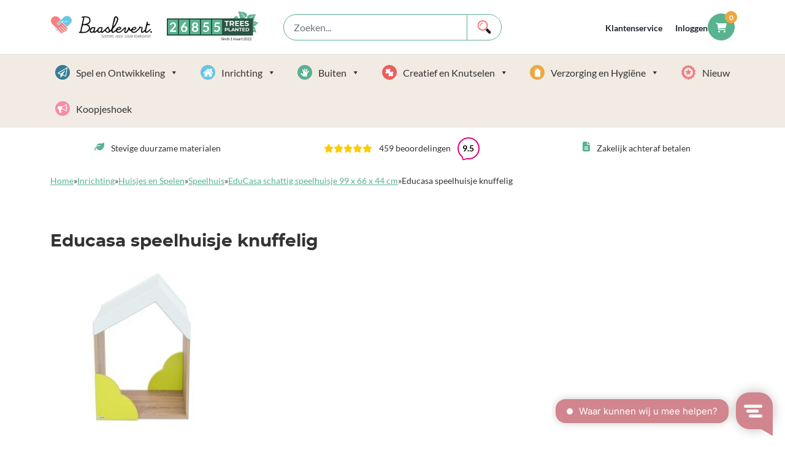

--- FILE ---
content_type: text/html; charset=UTF-8
request_url: https://www.baaslevert.nl/?attachment_id=6616
body_size: 24535
content:
<!doctype html>
<html lang="nl-NL">
<head>
    <meta charset="utf-8">
    <meta name='robots' content='index, follow, max-image-preview:large, max-snippet:-1, max-video-preview:-1' />
	<style>img:is([sizes="auto" i], [sizes^="auto," i]) { contain-intrinsic-size: 3000px 1500px }</style>
	
	<!-- This site is optimized with the Yoast SEO plugin v24.2 - https://yoast.com/wordpress/plugins/seo/ -->
	<title>Educasa speelhuisje knuffelig - Baaslevert.</title>
	<link rel="canonical" href="https://www.baaslevert.nl/" />
	<meta property="og:locale" content="nl_NL" />
	<meta property="og:type" content="article" />
	<meta property="og:title" content="Educasa speelhuisje knuffelig - Baaslevert." />
	<meta property="og:url" content="https://www.baaslevert.nl/" />
	<meta property="og:site_name" content="Baaslevert." />
	<meta property="article:modified_time" content="2018-05-01T10:09:10+00:00" />
	<meta property="og:image" content="https://www.baaslevert.nl" />
	<meta property="og:image:width" content="636" />
	<meta property="og:image:height" content="520" />
	<meta property="og:image:type" content="image/jpeg" />
	<meta name="twitter:card" content="summary_large_image" />
	<script type="application/ld+json" class="yoast-schema-graph">{"@context":"https://schema.org","@graph":[{"@type":"WebPage","@id":"https://www.baaslevert.nl/","url":"https://www.baaslevert.nl/","name":"Educasa speelhuisje knuffelig - Baaslevert.","isPartOf":{"@id":"https://www.baaslevert.nl/#website"},"primaryImageOfPage":{"@id":"https://www.baaslevert.nl/#primaryimage"},"image":{"@id":"https://www.baaslevert.nl/#primaryimage"},"thumbnailUrl":"https://www.baaslevert.nl/wp-content/uploads/2018/05/Educasa-speelhuisje-knuffelig.jpg","datePublished":"2018-05-01T10:09:00+00:00","dateModified":"2018-05-01T10:09:10+00:00","breadcrumb":{"@id":"https://www.baaslevert.nl/#breadcrumb"},"inLanguage":"nl-NL","potentialAction":[{"@type":"ReadAction","target":["https://www.baaslevert.nl/"]}]},{"@type":"ImageObject","inLanguage":"nl-NL","@id":"https://www.baaslevert.nl/#primaryimage","url":"https://www.baaslevert.nl/wp-content/uploads/2018/05/Educasa-speelhuisje-knuffelig.jpg","contentUrl":"https://www.baaslevert.nl/wp-content/uploads/2018/05/Educasa-speelhuisje-knuffelig.jpg","width":636,"height":520,"caption":"Speelhuisje kinderopvang"},{"@type":"BreadcrumbList","@id":"https://www.baaslevert.nl/#breadcrumb","itemListElement":[{"@type":"ListItem","position":1,"name":"Home","item":"https://www.baaslevert.nl/"},{"@type":"ListItem","position":2,"name":"Inrichting","item":"https://www.baaslevert.nl/product-categorie/inrichting-kinderopvang/"},{"@type":"ListItem","position":3,"name":"Huisjes en Spelen","item":"https://www.baaslevert.nl/product-categorie/inrichting-kinderopvang/huisjes-en-spelen/"},{"@type":"ListItem","position":4,"name":"Speelhuis","item":"https://www.baaslevert.nl/product-categorie/inrichting-kinderopvang/huisjes-en-spelen/speelhuis/"},{"@type":"ListItem","position":5,"name":"EduCasa schattig speelhuisje 99 x 66 x 44 cm","item":"https://www.baaslevert.nl/product/educasa-schattig-speelhuisje-99-x-66-x-44-cm/"},{"@type":"ListItem","position":6,"name":"Educasa speelhuisje knuffelig"}]},{"@type":"WebSite","@id":"https://www.baaslevert.nl/#website","url":"https://www.baaslevert.nl/","name":"Baaslevert.","description":"Samen Voor onze Toekomst.","alternateName":"De bewuste leverancier voor Kinderopvang en Onderwijs.","potentialAction":[{"@type":"SearchAction","target":{"@type":"EntryPoint","urlTemplate":"https://www.baaslevert.nl/search/{search_term_string}"},"query-input":{"@type":"PropertyValueSpecification","valueRequired":true,"valueName":"search_term_string"}}],"inLanguage":"nl-NL"}]}</script>
	<!-- / Yoast SEO plugin. -->


<link rel='stylesheet' id='afreg-front-css-css' href='https://www.baaslevert.nl/wp-content/plugins/b2b/additional_classes/../assets/css/afreg_front.css' type='text/css' media='all' />
<link rel='stylesheet' id='color-spectrum-css-css' href='https://www.baaslevert.nl/wp-content/plugins/b2b/additional_classes/../assets/css/afreg_color_spectrum.css' type='text/css' media='all' />
<link rel='stylesheet' id='addify_csp_front_css-css' href='https://www.baaslevert.nl/wp-content/plugins/b2b/additional_classes/../assets/css/addify_csp_front_css.css' type='text/css' media='all' />
<link rel='stylesheet' id='wp-block-library-css' href='https://www.baaslevert.nl/wp/wp-includes/css/dist/block-library/style.min.css' type='text/css' media='all' />
<link rel='stylesheet' id='yith-wcan-shortcodes-css' href='https://www.baaslevert.nl/wp-content/plugins/yith-woocommerce-ajax-navigation/assets/css/shortcodes.css' type='text/css' media='all' />
<style id='yith-wcan-shortcodes-inline-css' type='text/css'>
:root{
	--yith-wcan-filters_colors_titles: #434343;
	--yith-wcan-filters_colors_background: #FFFFFF;
	--yith-wcan-filters_colors_accent: #A7144C;
	--yith-wcan-filters_colors_accent_r: 167;
	--yith-wcan-filters_colors_accent_g: 20;
	--yith-wcan-filters_colors_accent_b: 76;
	--yith-wcan-color_swatches_border_radius: 100%;
	--yith-wcan-color_swatches_size: 30px;
	--yith-wcan-labels_style_background: #FFFFFF;
	--yith-wcan-labels_style_background_hover: #A7144C;
	--yith-wcan-labels_style_background_active: #A7144C;
	--yith-wcan-labels_style_text: #434343;
	--yith-wcan-labels_style_text_hover: #FFFFFF;
	--yith-wcan-labels_style_text_active: #FFFFFF;
	--yith-wcan-anchors_style_text: #434343;
	--yith-wcan-anchors_style_text_hover: #A7144C;
	--yith-wcan-anchors_style_text_active: #A7144C;
}
</style>
<link rel='stylesheet' id='wp-bootstrap-blocks-styles-css' href='https://www.baaslevert.nl/wp-content/plugins/wp-bootstrap-blocks/build/style-index.css' type='text/css' media='all' />
<style id='classic-theme-styles-inline-css' type='text/css'>
/*! This file is auto-generated */
.wp-block-button__link{color:#fff;background-color:#32373c;border-radius:9999px;box-shadow:none;text-decoration:none;padding:calc(.667em + 2px) calc(1.333em + 2px);font-size:1.125em}.wp-block-file__button{background:#32373c;color:#fff;text-decoration:none}
</style>
<style id='global-styles-inline-css' type='text/css'>
:root{--wp--preset--aspect-ratio--square: 1;--wp--preset--aspect-ratio--4-3: 4/3;--wp--preset--aspect-ratio--3-4: 3/4;--wp--preset--aspect-ratio--3-2: 3/2;--wp--preset--aspect-ratio--2-3: 2/3;--wp--preset--aspect-ratio--16-9: 16/9;--wp--preset--aspect-ratio--9-16: 9/16;--wp--preset--color--black: #000000;--wp--preset--color--cyan-bluish-gray: #abb8c3;--wp--preset--color--white: #ffffff;--wp--preset--color--pale-pink: #f78da7;--wp--preset--color--vivid-red: #cf2e2e;--wp--preset--color--luminous-vivid-orange: #ff6900;--wp--preset--color--luminous-vivid-amber: #fcb900;--wp--preset--color--light-green-cyan: #7bdcb5;--wp--preset--color--vivid-green-cyan: #00d084;--wp--preset--color--pale-cyan-blue: #8ed1fc;--wp--preset--color--vivid-cyan-blue: #0693e3;--wp--preset--color--vivid-purple: #9b51e0;--wp--preset--gradient--vivid-cyan-blue-to-vivid-purple: linear-gradient(135deg,rgba(6,147,227,1) 0%,rgb(155,81,224) 100%);--wp--preset--gradient--light-green-cyan-to-vivid-green-cyan: linear-gradient(135deg,rgb(122,220,180) 0%,rgb(0,208,130) 100%);--wp--preset--gradient--luminous-vivid-amber-to-luminous-vivid-orange: linear-gradient(135deg,rgba(252,185,0,1) 0%,rgba(255,105,0,1) 100%);--wp--preset--gradient--luminous-vivid-orange-to-vivid-red: linear-gradient(135deg,rgba(255,105,0,1) 0%,rgb(207,46,46) 100%);--wp--preset--gradient--very-light-gray-to-cyan-bluish-gray: linear-gradient(135deg,rgb(238,238,238) 0%,rgb(169,184,195) 100%);--wp--preset--gradient--cool-to-warm-spectrum: linear-gradient(135deg,rgb(74,234,220) 0%,rgb(151,120,209) 20%,rgb(207,42,186) 40%,rgb(238,44,130) 60%,rgb(251,105,98) 80%,rgb(254,248,76) 100%);--wp--preset--gradient--blush-light-purple: linear-gradient(135deg,rgb(255,206,236) 0%,rgb(152,150,240) 100%);--wp--preset--gradient--blush-bordeaux: linear-gradient(135deg,rgb(254,205,165) 0%,rgb(254,45,45) 50%,rgb(107,0,62) 100%);--wp--preset--gradient--luminous-dusk: linear-gradient(135deg,rgb(255,203,112) 0%,rgb(199,81,192) 50%,rgb(65,88,208) 100%);--wp--preset--gradient--pale-ocean: linear-gradient(135deg,rgb(255,245,203) 0%,rgb(182,227,212) 50%,rgb(51,167,181) 100%);--wp--preset--gradient--electric-grass: linear-gradient(135deg,rgb(202,248,128) 0%,rgb(113,206,126) 100%);--wp--preset--gradient--midnight: linear-gradient(135deg,rgb(2,3,129) 0%,rgb(40,116,252) 100%);--wp--preset--font-size--small: 13px;--wp--preset--font-size--medium: 20px;--wp--preset--font-size--large: 36px;--wp--preset--font-size--x-large: 42px;--wp--preset--font-family--inter: "Inter", sans-serif;--wp--preset--font-family--cardo: Cardo;--wp--preset--spacing--20: 0.44rem;--wp--preset--spacing--30: 0.67rem;--wp--preset--spacing--40: 1rem;--wp--preset--spacing--50: 1.5rem;--wp--preset--spacing--60: 2.25rem;--wp--preset--spacing--70: 3.38rem;--wp--preset--spacing--80: 5.06rem;--wp--preset--shadow--natural: 6px 6px 9px rgba(0, 0, 0, 0.2);--wp--preset--shadow--deep: 12px 12px 50px rgba(0, 0, 0, 0.4);--wp--preset--shadow--sharp: 6px 6px 0px rgba(0, 0, 0, 0.2);--wp--preset--shadow--outlined: 6px 6px 0px -3px rgba(255, 255, 255, 1), 6px 6px rgba(0, 0, 0, 1);--wp--preset--shadow--crisp: 6px 6px 0px rgba(0, 0, 0, 1);}:where(.is-layout-flex){gap: 0.5em;}:where(.is-layout-grid){gap: 0.5em;}body .is-layout-flex{display: flex;}.is-layout-flex{flex-wrap: wrap;align-items: center;}.is-layout-flex > :is(*, div){margin: 0;}body .is-layout-grid{display: grid;}.is-layout-grid > :is(*, div){margin: 0;}:where(.wp-block-columns.is-layout-flex){gap: 2em;}:where(.wp-block-columns.is-layout-grid){gap: 2em;}:where(.wp-block-post-template.is-layout-flex){gap: 1.25em;}:where(.wp-block-post-template.is-layout-grid){gap: 1.25em;}.has-black-color{color: var(--wp--preset--color--black) !important;}.has-cyan-bluish-gray-color{color: var(--wp--preset--color--cyan-bluish-gray) !important;}.has-white-color{color: var(--wp--preset--color--white) !important;}.has-pale-pink-color{color: var(--wp--preset--color--pale-pink) !important;}.has-vivid-red-color{color: var(--wp--preset--color--vivid-red) !important;}.has-luminous-vivid-orange-color{color: var(--wp--preset--color--luminous-vivid-orange) !important;}.has-luminous-vivid-amber-color{color: var(--wp--preset--color--luminous-vivid-amber) !important;}.has-light-green-cyan-color{color: var(--wp--preset--color--light-green-cyan) !important;}.has-vivid-green-cyan-color{color: var(--wp--preset--color--vivid-green-cyan) !important;}.has-pale-cyan-blue-color{color: var(--wp--preset--color--pale-cyan-blue) !important;}.has-vivid-cyan-blue-color{color: var(--wp--preset--color--vivid-cyan-blue) !important;}.has-vivid-purple-color{color: var(--wp--preset--color--vivid-purple) !important;}.has-black-background-color{background-color: var(--wp--preset--color--black) !important;}.has-cyan-bluish-gray-background-color{background-color: var(--wp--preset--color--cyan-bluish-gray) !important;}.has-white-background-color{background-color: var(--wp--preset--color--white) !important;}.has-pale-pink-background-color{background-color: var(--wp--preset--color--pale-pink) !important;}.has-vivid-red-background-color{background-color: var(--wp--preset--color--vivid-red) !important;}.has-luminous-vivid-orange-background-color{background-color: var(--wp--preset--color--luminous-vivid-orange) !important;}.has-luminous-vivid-amber-background-color{background-color: var(--wp--preset--color--luminous-vivid-amber) !important;}.has-light-green-cyan-background-color{background-color: var(--wp--preset--color--light-green-cyan) !important;}.has-vivid-green-cyan-background-color{background-color: var(--wp--preset--color--vivid-green-cyan) !important;}.has-pale-cyan-blue-background-color{background-color: var(--wp--preset--color--pale-cyan-blue) !important;}.has-vivid-cyan-blue-background-color{background-color: var(--wp--preset--color--vivid-cyan-blue) !important;}.has-vivid-purple-background-color{background-color: var(--wp--preset--color--vivid-purple) !important;}.has-black-border-color{border-color: var(--wp--preset--color--black) !important;}.has-cyan-bluish-gray-border-color{border-color: var(--wp--preset--color--cyan-bluish-gray) !important;}.has-white-border-color{border-color: var(--wp--preset--color--white) !important;}.has-pale-pink-border-color{border-color: var(--wp--preset--color--pale-pink) !important;}.has-vivid-red-border-color{border-color: var(--wp--preset--color--vivid-red) !important;}.has-luminous-vivid-orange-border-color{border-color: var(--wp--preset--color--luminous-vivid-orange) !important;}.has-luminous-vivid-amber-border-color{border-color: var(--wp--preset--color--luminous-vivid-amber) !important;}.has-light-green-cyan-border-color{border-color: var(--wp--preset--color--light-green-cyan) !important;}.has-vivid-green-cyan-border-color{border-color: var(--wp--preset--color--vivid-green-cyan) !important;}.has-pale-cyan-blue-border-color{border-color: var(--wp--preset--color--pale-cyan-blue) !important;}.has-vivid-cyan-blue-border-color{border-color: var(--wp--preset--color--vivid-cyan-blue) !important;}.has-vivid-purple-border-color{border-color: var(--wp--preset--color--vivid-purple) !important;}.has-vivid-cyan-blue-to-vivid-purple-gradient-background{background: var(--wp--preset--gradient--vivid-cyan-blue-to-vivid-purple) !important;}.has-light-green-cyan-to-vivid-green-cyan-gradient-background{background: var(--wp--preset--gradient--light-green-cyan-to-vivid-green-cyan) !important;}.has-luminous-vivid-amber-to-luminous-vivid-orange-gradient-background{background: var(--wp--preset--gradient--luminous-vivid-amber-to-luminous-vivid-orange) !important;}.has-luminous-vivid-orange-to-vivid-red-gradient-background{background: var(--wp--preset--gradient--luminous-vivid-orange-to-vivid-red) !important;}.has-very-light-gray-to-cyan-bluish-gray-gradient-background{background: var(--wp--preset--gradient--very-light-gray-to-cyan-bluish-gray) !important;}.has-cool-to-warm-spectrum-gradient-background{background: var(--wp--preset--gradient--cool-to-warm-spectrum) !important;}.has-blush-light-purple-gradient-background{background: var(--wp--preset--gradient--blush-light-purple) !important;}.has-blush-bordeaux-gradient-background{background: var(--wp--preset--gradient--blush-bordeaux) !important;}.has-luminous-dusk-gradient-background{background: var(--wp--preset--gradient--luminous-dusk) !important;}.has-pale-ocean-gradient-background{background: var(--wp--preset--gradient--pale-ocean) !important;}.has-electric-grass-gradient-background{background: var(--wp--preset--gradient--electric-grass) !important;}.has-midnight-gradient-background{background: var(--wp--preset--gradient--midnight) !important;}.has-small-font-size{font-size: var(--wp--preset--font-size--small) !important;}.has-medium-font-size{font-size: var(--wp--preset--font-size--medium) !important;}.has-large-font-size{font-size: var(--wp--preset--font-size--large) !important;}.has-x-large-font-size{font-size: var(--wp--preset--font-size--x-large) !important;}
:where(.wp-block-post-template.is-layout-flex){gap: 1.25em;}:where(.wp-block-post-template.is-layout-grid){gap: 1.25em;}
:where(.wp-block-columns.is-layout-flex){gap: 2em;}:where(.wp-block-columns.is-layout-grid){gap: 2em;}
:root :where(.wp-block-pullquote){font-size: 1.5em;line-height: 1.6;}
</style>
<link rel='stylesheet' id='acoplw-style-css' href='https://www.baaslevert.nl/wp-content/plugins/aco-product-labels-for-woocommerce/includes/../assets/css/frontend.css' type='text/css' media='all' />
<link rel='stylesheet' id='afrfq-front-css' href='https://www.baaslevert.nl/wp-content/plugins/b2b/woocommerce-request-a-quote/assets/css/afrfq_front.css' type='text/css' media='all' />
<link rel='stylesheet' id='dashicons-css' href='https://www.baaslevert.nl/wp/wp-includes/css/dashicons.min.css' type='text/css' media='all' />
<style id='dashicons-inline-css' type='text/css'>
[data-font="Dashicons"]:before {font-family: 'Dashicons' !important;content: attr(data-icon) !important;speak: none !important;font-weight: normal !important;font-variant: normal !important;text-transform: none !important;line-height: 1 !important;font-style: normal !important;-webkit-font-smoothing: antialiased !important;-moz-osx-font-smoothing: grayscale !important;}
</style>
<link rel='stylesheet' id='afpvu-front-css' href='https://www.baaslevert.nl/wp-content/plugins/b2b/products-visibility-by-user-roles/assets/css/afpvu_front.css' type='text/css' media='all' />
<link rel='stylesheet' id='aftax-frontc-css' href='https://www.baaslevert.nl/wp-content/plugins/b2b/additional_classes/../assets/css/aftax_front.css' type='text/css' media='all' />
<link rel='stylesheet' id='tnb-login-buttons-css' href='https://www.baaslevert.nl/wp-content/plugins/tnb-goo-mic-login/assets/login-buttons.css' type='text/css' media='all' />
<link rel='stylesheet' id='tnb-popup-css' href='https://www.baaslevert.nl/wp-content/plugins/tnb-popup/public/css/tnb-popup-public.css' type='text/css' media='all' />
<link rel='stylesheet' id='woo-custom-related-products-css' href='https://www.baaslevert.nl/wp-content/plugins/woo-custom-related-products/public/css/woo-custom-related-products-public.css' type='text/css' media='all' />
<link rel='stylesheet' id='woocommerce-layout-css' href='https://www.baaslevert.nl/wp-content/plugins/woocommerce/assets/css/woocommerce-layout.css' type='text/css' media='all' />
<link rel='stylesheet' id='woocommerce-general-css' href='https://www.baaslevert.nl/wp-content/plugins/woocommerce/assets/css/woocommerce.css' type='text/css' media='all' />
<style id='woocommerce-inline-inline-css' type='text/css'>
.woocommerce form .form-row .required { visibility: visible; }
</style>
<link rel='stylesheet' id='wt-import-export-for-woo-css' href='https://www.baaslevert.nl/wp-content/plugins/wt-import-export-for-woo/public/css/wt-import-export-for-woo-public.css' type='text/css' media='all' />
<link rel='stylesheet' id='aws-style-css' href='https://www.baaslevert.nl/wp-content/plugins/advanced-woo-search/assets/css/common.min.css' type='text/css' media='all' />
<link rel='stylesheet' id='megamenu-css' href='https://www.baaslevert.nl/wp-content/uploads/maxmegamenu/style.css' type='text/css' media='all' />
<link rel='stylesheet' id='megamenu-fontawesome5-css' href='https://www.baaslevert.nl/wp-content/plugins/megamenu-pro/icons/fontawesome5/css/all.min.css' type='text/css' media='all' />
<link rel='stylesheet' id='woo-variation-swatches-css' href='https://www.baaslevert.nl/wp-content/plugins/woo-variation-swatches/assets/css/frontend.min.css' type='text/css' media='all' />
<style id='woo-variation-swatches-inline-css' type='text/css'>
:root {
--wvs-tick:url("data:image/svg+xml;utf8,%3Csvg filter='drop-shadow(0px 0px 2px rgb(0 0 0 / .8))' xmlns='http://www.w3.org/2000/svg'  viewBox='0 0 30 30'%3E%3Cpath fill='none' stroke='%23ffffff' stroke-linecap='round' stroke-linejoin='round' stroke-width='4' d='M4 16L11 23 27 7'/%3E%3C/svg%3E");

--wvs-cross:url("data:image/svg+xml;utf8,%3Csvg filter='drop-shadow(0px 0px 5px rgb(255 255 255 / .6))' xmlns='http://www.w3.org/2000/svg' width='72px' height='72px' viewBox='0 0 24 24'%3E%3Cpath fill='none' stroke='%23ff0000' stroke-linecap='round' stroke-width='0.6' d='M5 5L19 19M19 5L5 19'/%3E%3C/svg%3E");
--wvs-single-product-item-width:50px;
--wvs-single-product-item-height:50px;
--wvs-single-product-item-font-size:16px}
</style>
<link rel='stylesheet' id='yith_ywdpd_frontend-css' href='https://www.baaslevert.nl/wp-content/plugins/yith-woocommerce-dynamic-pricing-and-discounts-premium/assets/css/frontend.css' type='text/css' media='all' />
<link rel='preload' as='font' type='font/woff2' crossorigin='anonymous' id='tinvwl-webfont-font-css' href='https://www.baaslevert.nl/wp-content/plugins/ti-woocommerce-wishlist/assets/fonts/tinvwl-webfont.woff2'  media='all' />
<link rel='stylesheet' id='tinvwl-webfont-css' href='https://www.baaslevert.nl/wp-content/plugins/ti-woocommerce-wishlist/assets/css/webfont.min.css' type='text/css' media='all' />
<link rel='stylesheet' id='tinvwl-css' href='https://www.baaslevert.nl/wp-content/plugins/ti-woocommerce-wishlist/assets/css/public.min.css' type='text/css' media='all' />
<link rel='stylesheet' id='app-css' href='https://www.baaslevert.nl/wp-content/themes/thenewbrand/dist/styles/app.27f5f.css' type='text/css' media='all' />
<link rel='stylesheet' id='dflip-style-css' href='https://www.baaslevert.nl/wp-content/plugins/3d-flipbook-dflip-lite/assets/css/dflip.min.css' type='text/css' media='all' />
<script>(function(url,id){var script=document.createElement('script');script.async=true;script.src='https://'+url+'/sidebar.js?id='+id+'&c='+cachebuster(10,id);var ref=document.getElementsByTagName('script')[0];ref.parentNode.insertBefore(script,ref);function cachebuster(refreshMinutes,id){var now=Date.now();var interval=refreshMinutes*60e3;var shift=(Math.sin(id)||0)*interval;return Math.floor((now+shift)/interval);}})("dashboard.webwinkelkeur.nl",1218191);</script>
<!-- This website runs the Product Feed PRO for WooCommerce by AdTribes.io plugin - version 13.4.0 -->
	<noscript><style>.woocommerce-product-gallery{ opacity: 1 !important; }</style></noscript>
	<style class='wp-fonts-local' type='text/css'>
@font-face{font-family:Inter;font-style:normal;font-weight:300 900;font-display:fallback;src:url('https://www.baaslevert.nl/wp-content/plugins/woocommerce/assets/fonts/Inter-VariableFont_slnt,wght.woff2') format('woff2');font-stretch:normal;}
@font-face{font-family:Cardo;font-style:normal;font-weight:400;font-display:fallback;src:url('https://www.baaslevert.nl/wp-content/plugins/woocommerce/assets/fonts/cardo_normal_400.woff2') format('woff2');}
</style>
<link rel="icon" href="https://www.baaslevert.nl/wp-content/uploads/2018/03/cropped-baaslevertlogo.png" sizes="32x32" />
<link rel="icon" href="https://www.baaslevert.nl/wp-content/uploads/2018/03/cropped-baaslevertlogo.png" sizes="192x192" />
<link rel="apple-touch-icon" href="https://www.baaslevert.nl/wp-content/uploads/2018/03/cropped-baaslevertlogo.png" />
<meta name="msapplication-TileImage" content="https://www.baaslevert.nl/wp-content/uploads/2018/03/cropped-baaslevertlogo.png" />
		<style type="text/css" id="wp-custom-css">
			
.argmc-nav-buttons {
  display: flex;
  justify-content: space-between;
}

.argmc-nav-buttons:has(:only-child) {
  justify-content: flex-end;
}
.argmc-wrapper .argmc-nav-buttons .button.argmc-previous {
	margin-right: auto !important;
}

.df-posts {
    text-align: left;
}

.df-posts>.df-popup-thumb {
	 width: calc(25% - 30px);
}

.df-lightbox-bg {
	background-color: rgba(0, 0, 0, .65)!important;
}
.df-bg {
	background-color: transparent!important;
}


.rating-badge {
  display: inline-flex;
  align-items: center;
  justify-content: center;
  font-size: 0.9rem;
  font-weight: 600;
  width: 36px;     /* kleiner formaat */
  height: 36px;
  background-color: #fff;
  border: 2px solid #e1007c;
  color: #000;
  border-radius: 50%;
  position: relative;
  line-height: 1;
  margin-left: 8px;  /* beetje ruimte van tekst */
}
.rating-badge::after {
    content: "";
    position: absolute;
    bottom: -3px;
    right: 19px;
    width: 8px;
    height: 8px;
    background: white;
    border-bottom: 2px solid #e1007c;
    border-right: 2px solid #e1007c;
    border-radius: 30%;
    transform: rotate(74deg);
}

/* checkbox options fix */
input[name^="accessories_option"] {
    pointer-events: none;
}		</style>
		<style type="text/css">/** Mega Menu CSS: fs **/</style>

    <meta name="viewport" content="width=device-width, initial-scale=1, maximum-scale=3, shrink-to-fit=no" />
    <link rel="apple-touch-icon" sizes="57x57" href="https://www.baaslevert.nl/wp-content/themes/thenewbrand/dist/images/favicon/apple-icon-57x57.png">
    <link rel="apple-touch-icon" sizes="60x60" href="https://www.baaslevert.nl/wp-content/themes/thenewbrand/dist/images/favicon/apple-icon-60x60.png">
    <link rel="apple-touch-icon" sizes="72x72" href="https://www.baaslevert.nl/wp-content/themes/thenewbrand/dist/images/favicon/apple-icon-72x72.png">
    <link rel="apple-touch-icon" sizes="76x76" href="https://www.baaslevert.nl/wp-content/themes/thenewbrand/dist/images/favicon/apple-icon-76x76.png">
    <link rel="apple-touch-icon" sizes="114x114" href="https://www.baaslevert.nl/wp-content/themes/thenewbrand/dist/images/favicon/apple-icon-114x114.png">
    <link rel="apple-touch-icon" sizes="120x120" href="https://www.baaslevert.nl/wp-content/themes/thenewbrand/dist/images/favicon/apple-icon-120x120.png">
    <link rel="apple-touch-icon" sizes="144x144" href="https://www.baaslevert.nl/wp-content/themes/thenewbrand/dist/images/favicon/apple-icon-144x144.png">
    <link rel="apple-touch-icon" sizes="152x152" href="https://www.baaslevert.nl/wp-content/themes/thenewbrand/dist/images/favicon/apple-icon-152x152.png">
    <link rel="apple-touch-icon" sizes="180x180" href="https://www.baaslevert.nl/wp-content/themes/thenewbrand/dist/images/favicon/apple-icon-180x180.png">
    <link rel="icon" type="image/png" sizes="192x192"  href="https://www.baaslevert.nl/wp-content/themes/thenewbrand/dist/images/favicon/android-icon-192x192.png">
    <link rel="icon" type="image/png" sizes="32x32" href="https://www.baaslevert.nl/wp-content/themes/thenewbrand/dist/images/favicon/favicon-32x32.png">
    <link rel="icon" type="image/png" sizes="96x96" href="https://www.baaslevert.nl/wp-content/themes/thenewbrand/dist/images/favicon/favicon-96x96.png">
    <link rel="icon" type="image/png" sizes="16x16" href="https://www.baaslevert.nl/wp-content/themes/thenewbrand/dist/images/favicon/favicon-16x16.png">
    <link rel="manifest" href="https://www.baaslevert.nl/wp-content/themes/thenewbrand/dist/images/favicon/manifest.json">
    <meta name="msapplication-TileColor" content="#ffffff">
    <meta name="msapplication-TileImage" content="/ms-icon-144x144.png">
    <meta name="theme-color" content="#ffffff">

    <!-- Server Side Tracking by Taggrs.io -->
    <script async>(function(w,d,s,l,i){w[l]=w[l]||[];w[l].push({'gtm.start':new Date().getTime(),event:'gtm.js'});var f=d.getElementsByTagName(s)[0],j=d.createElement(s),dl=l!='dataLayer'?'&l='+l:'';j.async=true;j.src='https://sst.baaslevert.nl/gtm.js?id='+i+dl;f.parentNode.insertBefore(j,f);})(window,document,'script','dataLayer','GTM-WHFTLN8');</script>
    <!-- End Server Side Tracking by Taggrs.io -->

    <!-- Facebook Pixel Code -->
    <script async defer>
		setTimeout(function(){
			!function(f,b,e,v,n,t,s)
			{if(f.fbq)return;n=f.fbq=function(){n.callMethod?
				n.callMethod.apply(n,arguments):n.queue.push(arguments)};
				if(!f._fbq)f._fbq=n;n.push=n;n.loaded=!0;n.version='2.0';
				n.queue=[];t=b.createElement(e);t.async=!0;
				t.src=v;s=b.getElementsByTagName(e)[0];
				s.parentNode.insertBefore(t,s)}(window, document,'script',
				'https://connect.facebook.net/en_US/fbevents.js');
			fbq('init', '1141735236216041');
			fbq('track', 'PageView');
		}, 3500);
    </script>
    <noscript>
        <img height="1" width="1" style="display:none" src="https://www.facebook.com/tr?id=1141735236216041&ev=PageView&noscript=1"/>
    </noscript>
    <!-- End Facebook Pixel Code -->
</head>

<body class="attachment attachment-template-default single single-attachment postid-6616 attachmentid-6616 attachment-jpeg theme-thenewbrand woocommerce-no-js mega-menu-headerCategory woo-variation-swatches wvs-behavior-blur wvs-theme-thenewbrand wvs-show-label wvs-tooltip yith-wcan-free tinvwl-theme-style ?attachment_id=6616 woocommerce">
<!-- Server Side Tracking by Taggrs.io (noscript) -->
<noscript><iframe src="https://sst.baaslevert.nl/ns.html?id=GTM-WHFTLN8" height="0" width="0" style="display:none;visibility:hidden"></iframe></noscript>
<!-- End Server Side Tracking by Taggrs.io (noscript) -->

        
        <div class="wrapper wrapper--page">
                    
<header data-component="site-header" id="navbar_top" class="d-flex flex-column header bg-white">
    <div class="top-header d-block bg-white order-3 order-md-1">
        <div class="container">
            <div class="row align-items-center py-md-3 justify-content-between top-header-wrapper">
                <div class="col-3 col-lg-2 d-md-flex d-none">
                    <a href="https://www.baaslevert.nl" class="header__logo">
                                                    <img src="https://www.baaslevert.nl/wp-content/themes/thenewbrand/dist/images/branding/Logo-baaslevert.png"
                                 srcset="https://www.baaslevert.nl/wp-content/themes/thenewbrand/dist/images/branding/Logo-baaslevert.png 1x,
                                      https://www.baaslevert.nl/wp-content/themes/thenewbrand/dist/images/branding/Logo-baaslevert@2x.png 2x"
                                 alt="Baaslevert."
                                 width="175"
                                 height="40"
                                 decoding="async"
                                 loading="eager"
                                 fetchpriority="high">
                                            </a>
                </div>
                <div class="col-lg-2 d-none d-lg-block tree-wrapper d-print-none">
                    <a class="trees-counter" href='/plant-a-tree' title='Trees planted informatie'>
			<span class="trees-counter-number"><span>2</span><span>6</span><span>8</span><span>5</span><span>5</span></span>
			<span class="trees-counter-text">
				<span class="trees-l1">Trees</span>
				<span class="trees-l2">planted</span>
			</span>
			<span class="trees-underline">Sinds 1 maart 2022</span>
			<svg class='trees-background' viewBox="0 0 88.67 71.5" xmlns="http://www.w3.org/2000/svg"><g fill="#58b18f"><path d="m51.88 55.87c-.2-2.25-.45-4.42-.79-6.52s-.76-4-1.14-5.92c-.76-3.77-1.6-7.22-2.55-10.26a51.1 51.1 0 0 0 -6.07-13.33 34.91 34.91 0 0 0 -3.1-4 37.6 37.6 0 0 1 2.63 4.16 52.11 52.11 0 0 1 4.84 13.31c.7 3 1.28 6.41 1.78 10.17l.74 5.89c.21 2 .32 4.13.39 6.35z"/><path d="m19.63 1c11 2.89 20.11.74 26.41 6.39 6.07 5.43 2.76 13.08-3.15 13.74-.3-.52-.61-1-.92-1.53s-.77-1.19-1.17-1.75a11.33 11.33 0 0 1 -.41-3.54 18.21 18.21 0 0 1 .61-3.86 20.07 20.07 0 0 1 1-3.15 17.34 17.34 0 0 0 -1.42 3.1 17.33 17.33 0 0 0 -.91 3.92 13.42 13.42 0 0 0 0 2 41.89 41.89 0 0 0 -3.39-3.91 1.5 1.5 0 0 0 -.28-.41 7.77 7.77 0 0 1 -1-5.14c.17-1.54.36-2.38.35-2.39s-.32.82-.7 2.37a9.21 9.21 0 0 0 -.23 2.93 7.41 7.41 0 0 0 .14.9q-.56-.51-1.11-1a34 34 0 0 0 -6.87-4.4c-1.67-.8-2.59-1.1-2.58-1.11s.91.41 2.53 1.36a35.34 35.34 0 0 1 6.48 4.91l.26.26-1-.27a11.54 11.54 0 0 0 -3.33-.3 4.89 4.89 0 0 0 -2.66.83 5.11 5.11 0 0 1 2.71-.48 12.22 12.22 0 0 1 3.15.62 13.63 13.63 0 0 1 2.68 1.2 41.83 41.83 0 0 1 4.16 5.42 10.49 10.49 0 0 0 -2.78-.69 18.73 18.73 0 0 0 -4.82.19c-2.58.43-4 .81-4 .79s1.46-.23 4.06-.45a19.14 19.14 0 0 1 4.7.16 9.49 9.49 0 0 1 3.73 1.5c.26.45.53.9.79 1.37.43.77.83 1.58 1.24 2.42-1.58 4.6-8.14 7.78-13.72 2.79-4.18-3.64-2.11-16.67-8.55-24.79z"/><path d="m79.1 10.27c-10.68 2-19.22-.75-25.64 4.17-6.18 4.73-3.57 12.27 2 13.32.33-.47.66-.94 1-1.39s.82-1.08 1.24-1.59a10.8 10.8 0 0 0 .64-3.34 17.41 17.41 0 0 0 -.27-3.72 19.17 19.17 0 0 0 -.8-3.08 17.57 17.57 0 0 1 1.73 6.87 12.87 12.87 0 0 1 -.1 1.89 40 40 0 0 1 3.52-3.48 1.4 1.4 0 0 1 .31-.32 7.43 7.43 0 0 0 1.37-4.83c-.05-1.48-.18-2.3-.16-2.3s.25.8.49 2.31a8.79 8.79 0 0 1 0 2.81 7.12 7.12 0 0 1 -.2.85q.57-.44 1.13-.83a32.36 32.36 0 0 1 6.87-3.69c1.65-.64 2.55-.86 2.54-.87s-.89.33-2.51 1.11a33.84 33.84 0 0 0 -6.54 4.21l-.26.22 1-.18a11.1 11.1 0 0 1 3.19 0 4.68 4.68 0 0 1 2.47 1 4.9 4.9 0 0 0 -2.55-.65 11.67 11.67 0 0 0 -3 .36 13 13 0 0 0 -2.64.95 40 40 0 0 0 -4.36 4.86 10 10 0 0 1 2.7-.46 18 18 0 0 1 4.58.53c2.43.59 3.71 1.06 3.72 1s-1.37-.33-3.84-.73a18.28 18.28 0 0 0 -4.49-.19 9.06 9.06 0 0 0 -3.66 1.16c-.29.41-.57.82-.85 1.25-.46.71-.91 1.45-1.35 2.22 1.17 4.5 7.2 8 12.88 3.65 4.15-3.25 3.12-15.82 9.84-23.09z"/><path d="m48.12 50.4a56.11 56.11 0 0 1 5.74-17.4c4.7-9.07 9.13-13 9.06-13s-4.57 3.45-9.92 12.27a55.7 55.7 0 0 0 -7 17.46z"/><path d="m.72 28c5.44-4.52 7.66-9.92 12.8-11.07 4.95-1.11 7.63 3.34 5.82 6.57l-1.11-.08c-.45 0-.88 0-1.31 0a7 7 0 0 1 -1.92-1.14 11.35 11.35 0 0 1 -1.74-1.69 12.52 12.52 0 0 1 -1.26-1.69 11.42 11.42 0 0 0 2.71 3.72 8.46 8.46 0 0 0 1 .74 26.09 26.09 0 0 0 -3.21.3.94.94 0 0 0 -.29 0 4.84 4.84 0 0 1 -3-1.33c-.72-.65-1.08-1-1.08-1s.3.46.95 1.21a5.72 5.72 0 0 0 1.4 1.18 4.71 4.71 0 0 0 .52.28l-.88.22a21.17 21.17 0 0 0 -4.72 1.84c-1 .56-1.5.92-1.5.91s.54-.31 1.61-.79a22 22 0 0 1 4.84-1.5h.22l-.5.41a7.24 7.24 0 0 0 -1.36 1.58 3 3 0 0 0 -.54 1.65 3.18 3.18 0 0 1 .74-1.54 7.61 7.61 0 0 1 1.45-1.37 8.51 8.51 0 0 1 1.58-.92 26.2 26.2 0 0 1 4.25-.15 6.57 6.57 0 0 0 -1.36 1.16 11.73 11.73 0 0 0 -1.65 2.5c-.72 1.46-1 2.3-1 2.29s.41-.82 1.24-2.22a11.89 11.89 0 0 1 1.78-2.32 5.91 5.91 0 0 1 2.11-1.35l1 .1c.55.06 1.1.15 1.67.25 1.76 2.47 1 6.94-3.55 8-3.43.67-9.27-5.09-15.71-4.75z"/><path d="m38.92 52.29 4.16-1.71a66.91 66.91 0 0 0 -8.73-16.58 32.44 32.44 0 0 0 -8.77-8.09 14.6 14.6 0 0 0 -7.18-2.24 10.51 10.51 0 0 0 -2.6.28 11.08 11.08 0 0 1 2.52 0 14.26 14.26 0 0 1 6.54 2.76 32.16 32.16 0 0 1 7.68 8.36c2.46 3.73 7.68 13.54 6.38 17.22z"/><path d="m87.25 39c-6.75-2.12-10.85-6.27-16-5.39-5 .85-5.79 6-2.89 8.29l1-.5c.4-.19.8-.37 1.2-.54a7 7 0 0 0 1.39-1.73 11.35 11.35 0 0 0 1-2.22 12.52 12.52 0 0 0 .48-2 11.42 11.42 0 0 1 -1.1 4.47 8.46 8.46 0 0 1 -.63 1.06 26.09 26.09 0 0 1 3.09-.94.94.94 0 0 1 .27-.09 4.84 4.84 0 0 0 2.18-2.41c.42-.87.6-1.38.61-1.37s-.1.54-.42 1.48a5.72 5.72 0 0 1 -.85 1.62 4.71 4.71 0 0 1 -.37.43l.9-.13a21.17 21.17 0 0 1 5.08 0c1.15.13 1.73.28 1.73.27s-.61-.08-1.78-.12a22 22 0 0 0 -5 .44h-.22l.62.19a7.24 7.24 0 0 1 1.85.94 3 3 0 0 1 1.13 1.32 3.18 3.18 0 0 0 -1.27-1.15 7.61 7.61 0 0 0 -1.87-.72 8.51 8.51 0 0 0 -1.85-.2 26.2 26.2 0 0 0 -4 1.48 6.57 6.57 0 0 1 1.69.56 11.73 11.73 0 0 1 2.48 1.7c1.22 1.08 1.81 1.74 1.82 1.73s-.69-.6-2-1.58a11.89 11.89 0 0 0 -2.52-1.53 5.91 5.91 0 0 0 -2.46-.44l-.87.46c-.48.27-1 .56-1.45.87-.69 2.95 1.72 6.8 6.31 6 3.41-.57 6.64-8.13 12.72-10.25z"/><path d="m52.42 63c1.25-4.49 6.69-12.2 8.69-14.84a27.51 27.51 0 0 1 8.15-6.5 10.51 10.51 0 0 1 2.51-.66 11.08 11.08 0 0 0 -2.32 1c-1.44.8-5.71 4.08-7.35 6.74s-6.7 10.26-7.58 14.6z"/><path d="m80.22 70.83c-4.06-8.55-3.7-16.35-9.29-20.65-5.38-4.14-11.14-.24-10.76 4.7l1.39.52c.56.22 1.09.45 1.61.69a9.41 9.41 0 0 0 3-.21 15.17 15.17 0 0 0 3.07-1.07 16.71 16.71 0 0 0 2.42-1.37 15.32 15.32 0 0 1 -5.39 3 11.22 11.22 0 0 1 -1.62.34 34.85 34.85 0 0 1 3.68 2.22 1.22 1.22 0 0 1 .34.19 6.47 6.47 0 0 0 4.33.01c1.23-.38 1.9-.67 1.9-.65s-.62.39-1.83.94a7.66 7.66 0 0 1 -2.36.64 6.21 6.21 0 0 1 -.76 0q.5.38 1 .76a28.21 28.21 0 0 1 4.66 5c.91 1.25 1.3 2 1.31 1.95s-.48-.68-1.5-1.86a29.5 29.5 0 0 0 -5-4.55l-.25-.17c.13.27.26.53.37.78a9.68 9.68 0 0 1 .76 2.68 4.08 4.08 0 0 1 -.3 2.28 4.27 4.27 0 0 0 0-2.29 10.17 10.17 0 0 0 -1-2.48 11.33 11.33 0 0 0 -1.39-2 34.83 34.83 0 0 0 -5.08-2.57 8.72 8.72 0 0 1 1 2.17 15.66 15.66 0 0 1 .59 4c0 2.18-.06 3.36 0 3.36s0-1.23-.25-3.39a15.94 15.94 0 0 0 -.87-3.87 7.89 7.89 0 0 0 -1.8-2.82l-1.24-.43c-.7-.23-1.43-.44-2.17-.64-3.53 2-5.12 7.87-.17 11.67 3.61 2.8 13.96-.9 21.6 3.12z"/><path d="m39.44 53.79a48.91 48.91 0 0 1 15.92.92c8.7 1.91 13 4.76 13 4.7s-3.9-3.08-12.53-5.6a48.56 48.56 0 0 0 -16.28-1.94z"/></g></svg>
		</a>
                </div>
                <div class="col-12 col-md-auto col-lg-3 col-xl-4 py-3 py-md-0 justify-center align-items-center d-print-none d-none d-md-block mobile-searchform">
                                            <div class="search-form" role="search" id="searchform">
                            <div class="header-search input-group flex-nowrap">
                                <input type="search" class="form-control search-form d-inline-block" placeholder="Zoeken..." value="" name="s" id="search">
                                <span class="input-group-text bg-white">
                                    <svg fill="none" height="22" viewBox="0 0 23 22" width="23" xmlns="http://www.w3.org/2000/svg" xmlns:xlink="http://www.w3.org/1999/xlink"><clipPath id="a"><path d="m.525391 0h22v22h-22z"/></clipPath><g clip-path="url(#a)" clip-rule="evenodd" fill-rule="evenodd"><path d="m21.9254 21.4c-.8.8-2.2.8-3.1 0l-5.3-5.3c1.2-.8 2.3-1.8 3.1-3.1l5.3 5.3c.8.8.8 2.2 0 3.1z" fill="#1d1d1b"/><path d="m17.5254 8.5c0-4.7-3.8-8.5-8.50001-8.5-4.7 0-8.499999 3.8-8.499999 8.5s3.799999 8.5 8.499999 8.5c4.70001 0 8.50001-3.8 8.50001-8.5zm-8.50001 6.4c-3.5 0-6.4-2.9-6.4-6.4s2.9-6.4 6.4-6.4c3.50001 0 6.40001 2.9 6.40001 6.4s-2.9 6.4-6.40001 6.4zm.5-10.9v1.4c-2 0-3.6 1.6-3.6 3.6h-1.4c0-2.8 2.2-5 5-5z" fill="#f97e7e"/></g></svg>
                                </span>
                            </div>
                        </div>
                        <div class="container mx-auto start-0 end-0 top-0 order-5 position-absolute sooqr-search d-none"></div>
                                    </div>
                <div class="col-auto col-lg-4 col-xl-3 offset-xl-1 d-none d-md-flex justify-content-end align-items-center gap-3 d-print-none">
                        <nav id="topNav" class="header__menu">
                            <ul class="header__menu-list">
                                                                                                                                                                            <li class="header__menu-item menu-item menu-klantenservice">
                                        <a class="header__menu-link" href="#baas-service">
                                            Klantenservice
                                        </a>
                                    </li>
                                                                                                                                                                                                                                                                                                                                        <li class="header__menu-item ">
                                        <a class="header__menu-link" href="/mijn-account/">
                                            Inloggen
                                        </a>
                                    </li>
                                                                                                                                    </ul>
                        </nav>
                            <div class="cart-container ajax-cart">
            <a class="cart-link text-white" href="https://www.baaslevert.nl/winkelmand/" title="View your shopping cart">
               <i class="fas fa-shopping-cart"></i>
<!--                <span class="cart-counter bg-secondary">--><!--</span>-->
                <span class="cart-counter bg-secondary"></span>
            </a>
                <div class="bg-gray-1 shopping_cart_content">
                    

	<p class="woocommerce-mini-cart__empty-message">Geen producten in de winkelwagen.</p>


                </div>
            </div>
        
                </div>
            </div>
        </div>
    </div>
        <div class="categories-header bg-gray-2 border-top border-bottom border-bg-gray-3 order-2 d-print-none">
        <div class="container bg-gray-2 ">
            <div class="row align-items-center">
                <div class="col-12 text-center">
                                            <nav id="navbar" class="header__menu"  role="navigation">
                            <div id="mega-menu-wrap-headerCategory" class="mega-menu-wrap"><div class="mega-menu-toggle"><div class="mega-toggle-blocks-left"><div class='mega-toggle-block mega-menu-toggle-animated-block mega-toggle-block-1' id='mega-toggle-block-1'><button aria-label="Toggle Menu" class="mega-toggle-animated mega-toggle-animated-slider" type="button" aria-expanded="false">
                  <span class="mega-toggle-animated-box">
                    <span class="mega-toggle-animated-inner"></span>
                  </span>
                </button></div></div><div class="mega-toggle-blocks-center"><div class='mega-toggle-block mega-logo-block mega-toggle-block-2' id='mega-toggle-block-2'><a class="mega-menu-logo" href="https://www.baaslevert.nl" target="_self"><img class="mega-menu-logo" src="https://www.baaslevert.nl/wp-content/uploads/2017/10/baaslevert-logo-v5.png" alt="Baaslevert - Samen voor onze toekomst" /></a></div></div><div class="mega-toggle-blocks-right"><div class='mega-toggle-block mega-html-block mega-toggle-block-3' id='mega-toggle-block-3'><a href="#" class="fs-1 me-2 mobile-search-icon px-2" title="search">
<i class="fas fa-search"></i>
</a></div><div class='mega-toggle-block mega-html-block mega-toggle-block-4' id='mega-toggle-block-4'>        <div class="cart-container ajax-cart">
            <a class="cart-link text-white" href="https://www.baaslevert.nl/winkelmand/" title="View your shopping cart">
               <i class="fas fa-shopping-cart"></i>
<!--                <span class="cart-counter bg-secondary">--><!--</span>-->
                <span class="cart-counter bg-secondary"></span>
            </a>
                <div class="bg-gray-1 shopping_cart_content">
                    

	<p class="woocommerce-mini-cart__empty-message">Geen producten in de winkelwagen.</p>


                </div>
            </div>
        </div></div></div><ul id="mega-menu-headerCategory" class="mega-menu max-mega-menu mega-menu-horizontal mega-no-js" data-event="hover_intent" data-effect="fade_up" data-effect-speed="200" data-effect-mobile="slide_left" data-effect-speed-mobile="200" data-panel-width="header" data-panel-inner-width=".container" data-mobile-force-width="false" data-second-click="go" data-document-click="collapse" data-vertical-behaviour="standard" data-breakpoint="768" data-unbind="true" data-mobile-state="collapse_all" data-mobile-direction="vertical" data-hover-intent-timeout="300" data-hover-intent-interval="100"><li class='mega-spel mega-menu-item mega-menu-item-type-taxonomy mega-menu-item-object-product_cat mega-menu-item-has-children mega-menu-megamenu mega-align-bottom-left mega-menu-grid mega-menu-item-11643' id='mega-menu-item-11643'><a class="mega-menu-link" href="https://www.baaslevert.nl/product-categorie/spel-en-ontwikkeling/" aria-expanded="false" tabindex="0">Spel en Ontwikkeling<span class="mega-indicator"></span></a>
<ul class="mega-sub-menu">
<li class='mega-menu-row' id='mega-menu-11643-0'>
	<ul class="mega-sub-menu">
<li class='mega-menu-column mega-menu-columns-3-of-12' id='mega-menu-11643-0-0'>
		<ul class="mega-sub-menu">
<li class='mega-menu-item mega-menu-item-type-taxonomy mega-menu-item-object-product_cat mega-menu-item-34121' id='mega-menu-item-34121'><a class="mega-menu-link" href="https://www.baaslevert.nl/product-categorie/spel-en-ontwikkeling/natuurlijk-spelen-en-leren/">Natuurlijk Spelen en Leren</a></li><li class='mega-menu-item mega-menu-item-type-taxonomy mega-menu-item-object-product_cat mega-menu-item-34122' id='mega-menu-item-34122'><a class="mega-menu-link" href="https://www.baaslevert.nl/product-categorie/spel-en-ontwikkeling/loose-parts/">Loose Parts</a></li><li class='mega-menu-item mega-menu-item-type-taxonomy mega-menu-item-object-product_cat mega-menu-item-has-children mega-menu-item-14642' id='mega-menu-item-14642'><a class="mega-menu-link" href="https://www.baaslevert.nl/product-categorie/spel-en-ontwikkeling/cognitief/">Cognitief<span class="mega-indicator"></span></a>
			<ul class="mega-sub-menu">
<li class='mega-menu-item mega-menu-item-type-taxonomy mega-menu-item-object-product_cat mega-menu-item-11644' id='mega-menu-item-11644'><a class="mega-menu-link" href="https://www.baaslevert.nl/product-categorie/spel-en-ontwikkeling/cognitief/puzzels-en-spelletjes/">Puzzels</a></li><li class='mega-menu-item mega-menu-item-type-taxonomy mega-menu-item-object-product_cat mega-menu-item-14466' id='mega-menu-item-14466'><a class="mega-menu-link" href="https://www.baaslevert.nl/product-categorie/spel-en-ontwikkeling/cognitief/ontdekken-en-experimenteren/">Ontdekken en Experimenteren</a></li><li class='mega-menu-item mega-menu-item-type-taxonomy mega-menu-item-object-product_cat mega-menu-item-64807' id='mega-menu-item-64807'><a class="mega-menu-link" href="https://www.baaslevert.nl/product-categorie/spel-en-ontwikkeling/cognitief/gezelschapsspel/">Gezelschapsspel</a></li><li class='mega-menu-item mega-menu-item-type-taxonomy mega-menu-item-object-product_cat mega-menu-item-34103' id='mega-menu-item-34103'><a class="mega-menu-link" href="https://www.baaslevert.nl/product-categorie/spel-en-ontwikkeling/cognitief/rekenen-en-sorteren/">Rekenen en Sorteren</a></li><li class='mega-menu-item mega-menu-item-type-taxonomy mega-menu-item-object-product_cat mega-menu-item-34102' id='mega-menu-item-34102'><a class="mega-menu-link" href="https://www.baaslevert.nl/product-categorie/spel-en-ontwikkeling/cognitief/schrijven/">Schrijven</a></li><li class='mega-menu-item mega-menu-item-type-taxonomy mega-menu-item-object-product_cat mega-menu-item-11650' id='mega-menu-item-11650'><a class="mega-menu-link" href="https://www.baaslevert.nl/product-categorie/spel-en-ontwikkeling/cognitief/muziek/">Muziek</a></li><li class='mega-menu-item mega-menu-item-type-taxonomy mega-menu-item-object-product_cat mega-menu-item-14176' id='mega-menu-item-14176'><a class="mega-menu-link" href="https://www.baaslevert.nl/product-categorie/spel-en-ontwikkeling/cognitief/lezen-kinderboeken/">Lezen - Kinderboeken</a></li><li class='mega-menu-item mega-menu-item-type-taxonomy mega-menu-item-object-product_cat mega-menu-item-4735' id='mega-menu-item-4735'><a class="mega-menu-link" href="https://www.baaslevert.nl/product-categorie/spel-en-ontwikkeling/cognitief/beloning-en-diplomas/">Beloning en Diploma's</a></li>			</ul>
</li><li class='mega-menu-item mega-menu-item-type-taxonomy mega-menu-item-object-product_cat mega-menu-item-has-children mega-menu-item-23603' id='mega-menu-item-23603'><a class="mega-menu-link" href="https://www.baaslevert.nl/product-categorie/spel-en-ontwikkeling/zintuigelijk-spel-en-ontwikkeling/">Zintuigelijk<span class="mega-indicator"></span></a>
			<ul class="mega-sub-menu">
<li class='mega-menu-item mega-menu-item-type-taxonomy mega-menu-item-object-product_cat mega-menu-item-34126' id='mega-menu-item-34126'><a class="mega-menu-link" href="https://www.baaslevert.nl/product-categorie/spel-en-ontwikkeling/zintuigelijk-spel-en-ontwikkeling/sensorisch/">Sensorisch</a></li><li class='mega-menu-item mega-menu-item-type-taxonomy mega-menu-item-object-product_cat mega-menu-item-34123' id='mega-menu-item-34123'><a class="mega-menu-link" href="https://www.baaslevert.nl/product-categorie/spel-en-ontwikkeling/zintuigelijk-spel-en-ontwikkeling/spiegel/">Spiegel</a></li><li class='mega-menu-item mega-menu-item-type-taxonomy mega-menu-item-object-product_cat mega-menu-item-34125' id='mega-menu-item-34125'><a class="mega-menu-link" href="https://www.baaslevert.nl/product-categorie/spel-en-ontwikkeling/zintuigelijk-spel-en-ontwikkeling/licht-en-zandtafel/">Licht en Zandtafel</a></li><li class='mega-menu-item mega-menu-item-type-taxonomy mega-menu-item-object-product_cat mega-menu-item-34124' id='mega-menu-item-34124'><a class="mega-menu-link" href="https://www.baaslevert.nl/product-categorie/spel-en-ontwikkeling/zintuigelijk-spel-en-ontwikkeling/emotie/">Emotie</a></li>			</ul>
</li>		</ul>
</li><li class='mega-menu-column mega-menu-columns-3-of-12' id='mega-menu-11643-0-1'>
		<ul class="mega-sub-menu">
<li class='mega-menu-item mega-menu-item-type-taxonomy mega-menu-item-object-product_cat mega-menu-item-has-children mega-menu-item-11649' id='mega-menu-item-11649'><a class="mega-menu-link" href="https://www.baaslevert.nl/product-categorie/spel-en-ontwikkeling/bouwen-en-ontdekken/">Constructief<span class="mega-indicator"></span></a>
			<ul class="mega-sub-menu">
<li class='mega-menu-item mega-menu-item-type-taxonomy mega-menu-item-object-product_cat mega-menu-item-34118' id='mega-menu-item-34118'><a class="mega-menu-link" href="https://www.baaslevert.nl/product-categorie/spel-en-ontwikkeling/bouwen-en-ontdekken/constructiemateriaal/">Bouwen en Constructie</a></li><li class='mega-menu-item mega-menu-item-type-taxonomy mega-menu-item-object-product_cat mega-menu-item-34120' id='mega-menu-item-34120'><a class="mega-menu-link" href="https://www.baaslevert.nl/product-categorie/spel-en-ontwikkeling/bouwen-en-ontdekken/blokken/">Blokken</a></li><li class='mega-menu-item mega-menu-item-type-taxonomy mega-menu-item-object-product_cat mega-menu-item-34119' id='mega-menu-item-34119'><a class="mega-menu-link" href="https://www.baaslevert.nl/product-categorie/spel-en-ontwikkeling/bouwen-en-ontdekken/verkeer/">Verkeer en Voertuigen</a></li><li class='mega-menu-item mega-menu-item-type-taxonomy mega-menu-item-object-product_cat mega-menu-item-34117' id='mega-menu-item-34117'><a class="mega-menu-link" href="https://www.baaslevert.nl/product-categorie/spel-en-ontwikkeling/bouwen-en-ontdekken/werkbank/">Werkbank</a></li>			</ul>
</li><li class='mega-menu-item mega-menu-item-type-taxonomy mega-menu-item-object-product_cat mega-menu-item-has-children mega-menu-item-11645' id='mega-menu-item-11645'><a class="mega-menu-link" href="https://www.baaslevert.nl/product-categorie/spel-en-ontwikkeling/sociaal/">Sociaal<span class="mega-indicator"></span></a>
			<ul class="mega-sub-menu">
<li class='mega-menu-item mega-menu-item-type-taxonomy mega-menu-item-object-product_cat mega-menu-item-34110' id='mega-menu-item-34110'><a class="mega-menu-link" href="https://www.baaslevert.nl/product-categorie/spel-en-ontwikkeling/sociaal/speelmeubels/">Speelmeubels</a></li><li class='mega-menu-item mega-menu-item-type-taxonomy mega-menu-item-object-product_cat mega-menu-item-34109' id='mega-menu-item-34109'><a class="mega-menu-link" href="https://www.baaslevert.nl/product-categorie/spel-en-ontwikkeling/sociaal/verkleden-en-schminken/">Verkleden en Schminken</a></li><li class='mega-menu-item mega-menu-item-type-taxonomy mega-menu-item-object-product_cat mega-menu-item-34114' id='mega-menu-item-34114'><a class="mega-menu-link" href="https://www.baaslevert.nl/product-categorie/spel-en-ontwikkeling/sociaal/beroepen/">Beroepen</a></li><li class='mega-menu-item mega-menu-item-type-taxonomy mega-menu-item-object-product_cat mega-menu-item-34111' id='mega-menu-item-34111'><a class="mega-menu-link" href="https://www.baaslevert.nl/product-categorie/spel-en-ontwikkeling/sociaal/poppenhuis/">Poppenhuis en accessoires</a></li><li class='mega-menu-item mega-menu-item-type-taxonomy mega-menu-item-object-product_cat mega-menu-item-34113' id='mega-menu-item-34113'><a class="mega-menu-link" href="https://www.baaslevert.nl/product-categorie/spel-en-ontwikkeling/sociaal/speelkeuken/">Speelkeuken en accessoires</a></li><li class='mega-menu-item mega-menu-item-type-taxonomy mega-menu-item-object-product_cat mega-menu-item-34112' id='mega-menu-item-34112'><a class="mega-menu-link" href="https://www.baaslevert.nl/product-categorie/spel-en-ontwikkeling/sociaal/dieren-en-accessoires/">Dieren en accessoires</a></li><li class='mega-menu-item mega-menu-item-type-taxonomy mega-menu-item-object-product_cat mega-menu-item-34115' id='mega-menu-item-34115'><a class="mega-menu-link" href="https://www.baaslevert.nl/product-categorie/spel-en-ontwikkeling/sociaal/knuffels-poppen-sociaal/">Knuffels - Poppen</a></li><li class='mega-menu-item mega-menu-item-type-taxonomy mega-menu-item-object-product_cat mega-menu-item-34116' id='mega-menu-item-34116'><a class="mega-menu-link" href="https://www.baaslevert.nl/product-categorie/spel-en-ontwikkeling/sociaal/rollenspel-overig/">Rollenspel overig</a></li>			</ul>
</li>		</ul>
</li><li class='mega-menu-column mega-menu-columns-3-of-12' id='mega-menu-11643-0-2'>
		<ul class="mega-sub-menu">
<li class='mega-menu-item mega-menu-item-type-taxonomy mega-menu-item-object-product_cat mega-menu-item-has-children mega-menu-item-14800' id='mega-menu-item-14800'><a class="mega-menu-link" href="https://www.baaslevert.nl/product-categorie/spel-en-ontwikkeling/motorisch/">Motorisch<span class="mega-indicator"></span></a>
			<ul class="mega-sub-menu">
<li class='mega-menu-item mega-menu-item-type-taxonomy mega-menu-item-object-product_cat mega-menu-item-34128' id='mega-menu-item-34128'><a class="mega-menu-link" href="https://www.baaslevert.nl/product-categorie/spel-en-ontwikkeling/motorisch/sport/">Sport</a></li><li class='mega-menu-item mega-menu-item-type-taxonomy mega-menu-item-object-product_cat mega-menu-item-34132' id='mega-menu-item-34132'><a class="mega-menu-link" href="https://www.baaslevert.nl/product-categorie/spel-en-ontwikkeling/motorisch/balans/">Balans</a></li><li class='mega-menu-item mega-menu-item-type-taxonomy mega-menu-item-object-product_cat mega-menu-item-34129' id='mega-menu-item-34129'><a class="mega-menu-link" href="https://www.baaslevert.nl/product-categorie/spel-en-ontwikkeling/motorisch/actief-leren/">Actief Leren</a></li><li class='mega-menu-item mega-menu-item-type-taxonomy mega-menu-item-object-product_cat mega-menu-item-34130' id='mega-menu-item-34130'><a class="mega-menu-link" href="https://www.baaslevert.nl/product-categorie/spel-en-ontwikkeling/motorisch/teamspel/">Teamspel</a></li><li class='mega-menu-item mega-menu-item-type-taxonomy mega-menu-item-object-product_cat mega-menu-item-34131' id='mega-menu-item-34131'><a class="mega-menu-link" href="https://www.baaslevert.nl/product-categorie/spel-en-ontwikkeling/motorisch/werpen-en-vangen/">Werpen en Vangen</a></li>			</ul>
</li><li class='mega-menu-item mega-menu-item-type-taxonomy mega-menu-item-object-product_cat mega-menu-item-11648' id='mega-menu-item-11648'><a class="mega-menu-link" href="https://www.baaslevert.nl/product-categorie/spel-en-ontwikkeling/baby-en-dreumes-speelgoed/">Baby &amp; Dreumes speelgoed</a></li><li class='mega-menu-item mega-menu-item-type-taxonomy mega-menu-item-object-product_cat mega-menu-item-11647' id='mega-menu-item-11647'><a class="mega-menu-link" href="https://www.baaslevert.nl/product-categorie/spel-en-ontwikkeling/wandspeelborden/">Wandspeelborden</a></li><li class='mega-menu-item mega-menu-item-type-taxonomy mega-menu-item-object-product_cat mega-menu-item-34127' id='mega-menu-item-34127'><a class="mega-menu-link" href="https://www.baaslevert.nl/product-categorie/spel-en-ontwikkeling/speelkleed/">Speelkleed</a></li><li class='mega-menu-item mega-menu-item-type-taxonomy mega-menu-item-object-product_cat mega-menu-item-has-children mega-menu-item-14643' id='mega-menu-item-14643'><a class="mega-menu-link" href="https://www.baaslevert.nl/product-categorie/spel-en-ontwikkeling/speelgoed-en-spelmateriaal/">Speelgoed en Spel<span class="mega-indicator"></span></a>
			<ul class="mega-sub-menu">
<li class='mega-menu-item mega-menu-item-type-taxonomy mega-menu-item-object-product_cat mega-menu-item-14646' id='mega-menu-item-14646'><a class="mega-menu-link" href="https://www.baaslevert.nl/product-categorie/spel-en-ontwikkeling/speelgoed-en-spelmateriaal/speelgoed/">Speelgoed</a></li><li class='mega-menu-item mega-menu-item-type-taxonomy mega-menu-item-object-product_cat mega-menu-item-14647' id='mega-menu-item-14647'><a class="mega-menu-link" href="https://www.baaslevert.nl/product-categorie/spel-en-ontwikkeling/speelgoed-en-spelmateriaal/spelmateriaal/">Spelmateriaal</a></li>			</ul>
</li>		</ul>
</li><li class='mega-menu-column mega-menu-columns-3-of-12' id='mega-menu-11643-0-3'>
		<ul class="mega-sub-menu">
<li class='mega-menu-item mega-menu-item-type-widget widget_media_image mega-menu-item-media_image-6' id='mega-menu-item-media_image-6'><a href="/catalogus"><img class="image " src="https://www.baaslevert.nl/wp-content/uploads/2025/10/catalogus-inspiratie-banner.png" alt="" width="200" height="200" decoding="async" /></a></li><li class='mega-menu-item mega-menu-item-type-taxonomy mega-menu-item-object-product_cat mega-menu-item-35588' id='mega-menu-item-35588'><a class="mega-menu-link" href="https://www.baaslevert.nl/product-categorie/spel-en-ontwikkeling/bouwhoek/">Inspiratie Bouwhoek</a></li><li class='mega-menu-item mega-menu-item-type-taxonomy mega-menu-item-object-product_cat mega-menu-item-35599' id='mega-menu-item-35599'><a class="mega-menu-link" href="https://www.baaslevert.nl/product-categorie/spel-en-ontwikkeling/natuurlijke-hoek/">Inspiratie Natuurhoek</a></li><li class='mega-menu-item mega-menu-item-type-taxonomy mega-menu-item-object-product_cat mega-menu-item-35589' id='mega-menu-item-35589'><a class="mega-menu-link" href="https://www.baaslevert.nl/product-categorie/spel-en-ontwikkeling/huishoek/">Inspiratie Huishoek</a></li><li class='mega-menu-item mega-menu-item-type-taxonomy mega-menu-item-object-product_cat mega-menu-item-35598' id='mega-menu-item-35598'><a class="mega-menu-link" href="https://www.baaslevert.nl/product-categorie/spel-en-ontwikkeling/leeshoek/">Inspiratie Leeshoek</a></li><li class='mega-menu-item mega-menu-item-type-taxonomy mega-menu-item-object-product_cat mega-menu-item-35592' id='mega-menu-item-35592'><a class="mega-menu-link" href="https://www.baaslevert.nl/product-categorie/spel-en-ontwikkeling/poppenhoek/">Inspiratie Poppenhoek</a></li><li class='mega-menu-item mega-menu-item-type-taxonomy mega-menu-item-object-product_cat mega-menu-item-35728' id='mega-menu-item-35728'><a class="mega-menu-link" href="https://www.baaslevert.nl/product-categorie/spel-en-ontwikkeling/snoezelhoek/">Inspiratie Snoezelhoek</a></li>		</ul>
</li>	</ul>
</li></ul>
</li><li class='mega-inrichting mega-menu-item mega-menu-item-type-taxonomy mega-menu-item-object-product_cat mega-menu-item-has-children mega-menu-megamenu mega-align-bottom-left mega-menu-grid mega-menu-item-4725' id='mega-menu-item-4725'><a class="mega-menu-link" href="https://www.baaslevert.nl/product-categorie/inrichting-kinderopvang/" aria-expanded="false" tabindex="0">Inrichting<span class="mega-indicator"></span></a>
<ul class="mega-sub-menu">
<li class='mega-menu-row' id='mega-menu-4725-0'>
	<ul class="mega-sub-menu">
<li class='mega-menu-column mega-menu-columns-3-of-12' id='mega-menu-4725-0-0'>
		<ul class="mega-sub-menu">
<li class='mega-menu-item mega-menu-item-type-taxonomy mega-menu-item-object-product_cat mega-menu-item-has-children mega-menu-item-4727' id='mega-menu-item-4727'><a class="mega-menu-link" href="https://www.baaslevert.nl/product-categorie/inrichting-kinderopvang/bedden/">Slapen<span class="mega-indicator"></span></a>
			<ul class="mega-sub-menu">
<li class='mega-menu-item mega-menu-item-type-taxonomy mega-menu-item-object-product_cat mega-menu-item-7702' id='mega-menu-item-7702'><a class="mega-menu-link" href="https://www.baaslevert.nl/product-categorie/inrichting-kinderopvang/bedden/bedjes-kinderopvang/">Bedjes kinderopvang</a></li><li class='mega-menu-item mega-menu-item-type-taxonomy mega-menu-item-object-product_cat mega-menu-item-7700' id='mega-menu-item-7700'><a class="mega-menu-link" href="https://www.baaslevert.nl/product-categorie/inrichting-kinderopvang/bedden/evacuatiebedden/">Evacuatiebed</a></li><li class='mega-menu-item mega-menu-item-type-taxonomy mega-menu-item-object-product_cat mega-menu-item-7701' id='mega-menu-item-7701'><a class="mega-menu-link" href="https://www.baaslevert.nl/product-categorie/inrichting-kinderopvang/bedden/rust-en-peuterbedden/">Rustbedjes en Peuterbedjes</a></li><li class='mega-menu-item mega-menu-item-type-taxonomy mega-menu-item-object-product_cat mega-menu-item-12809' id='mega-menu-item-12809'><a class="mega-menu-link" href="https://www.baaslevert.nl/product-categorie/inrichting-kinderopvang/bedden/bed-accesoires/">Bed Accessoires</a></li>			</ul>
</li><li class='mega-menu-item mega-menu-item-type-taxonomy mega-menu-item-object-product_cat mega-menu-item-has-children mega-menu-item-4732' id='mega-menu-item-4732'><a class="mega-menu-link" href="https://www.baaslevert.nl/product-categorie/inrichting-kinderopvang/tafels-stoelen-en-banken/">Tafels, stoelen en banken<span class="mega-indicator"></span></a>
			<ul class="mega-sub-menu">
<li class='mega-menu-item mega-menu-item-type-taxonomy mega-menu-item-object-product_cat mega-menu-item-has-children mega-menu-item-7718' id='mega-menu-item-7718'><a class="mega-menu-link" href="https://www.baaslevert.nl/product-categorie/inrichting-kinderopvang/tafels-stoelen-en-banken/hoogzit-banken-en-tafels/" aria-expanded="false">Hoogzit Kinderopvang<span class="mega-indicator"></span></a>
				<ul class="mega-sub-menu">
<li class='mega-menu-item mega-menu-item-type-taxonomy mega-menu-item-object-product_cat mega-menu-item-44215' id='mega-menu-item-44215'><a class="mega-menu-link" href="https://www.baaslevert.nl/product-categorie/inrichting-kinderopvang/tafels-stoelen-en-banken/hoogzit-banken-en-tafels/hoogzit-ergobank/">Hoogzit Ergobank</a></li><li class='mega-menu-item mega-menu-item-type-taxonomy mega-menu-item-object-product_cat mega-menu-item-44217' id='mega-menu-item-44217'><a class="mega-menu-link" href="https://www.baaslevert.nl/product-categorie/inrichting-kinderopvang/tafels-stoelen-en-banken/hoogzit-banken-en-tafels/hoogzit-ergotafel/">Hoogzit Ergotafel</a></li><li class='mega-menu-item mega-menu-item-type-taxonomy mega-menu-item-object-product_cat mega-menu-item-44216' id='mega-menu-item-44216'><a class="mega-menu-link" href="https://www.baaslevert.nl/product-categorie/inrichting-kinderopvang/tafels-stoelen-en-banken/hoogzit-banken-en-tafels/hoogzit-ergocombi/">Hoogzit Ergocombi</a></li><li class='mega-menu-item mega-menu-item-type-taxonomy mega-menu-item-object-product_cat mega-menu-item-44214' id='mega-menu-item-44214'><a class="mega-menu-link" href="https://www.baaslevert.nl/product-categorie/inrichting-kinderopvang/tafels-stoelen-en-banken/hoogzit-banken-en-tafels/hoogzit-accessoires/">Hoogzit Accessoires</a></li>				</ul>
</li><li class='mega-menu-item mega-menu-item-type-taxonomy mega-menu-item-object-product_cat mega-menu-item-has-children mega-menu-item-7719' id='mega-menu-item-7719'><a class="mega-menu-link" href="https://www.baaslevert.nl/product-categorie/inrichting-kinderopvang/tafels-stoelen-en-banken/laagzit-banken-en-tafels/" aria-expanded="false">Tafels en stoelen 0 - 4 jaar<span class="mega-indicator"></span></a>
				<ul class="mega-sub-menu">
<li class='mega-menu-item mega-menu-item-type-taxonomy mega-menu-item-object-product_cat mega-menu-item-32346' id='mega-menu-item-32346'><a class="mega-menu-link" href="https://www.baaslevert.nl/product-categorie/inrichting-kinderopvang/tafels-stoelen-en-banken/laagzit-banken-en-tafels/tafel-en-stoel-1-2-jaar/">Tafels en stoelen 1 - 2 jaar</a></li><li class='mega-menu-item mega-menu-item-type-taxonomy mega-menu-item-object-product_cat mega-menu-item-32347' id='mega-menu-item-32347'><a class="mega-menu-link" href="https://www.baaslevert.nl/product-categorie/inrichting-kinderopvang/tafels-stoelen-en-banken/laagzit-banken-en-tafels/tafel-en-stoel-3-4-jaar/">Tafels en stoelen 3 - 4 jaar</a></li>				</ul>
</li><li class='mega-menu-item mega-menu-item-type-taxonomy mega-menu-item-object-product_cat mega-menu-item-has-children mega-menu-item-7720' id='mega-menu-item-7720'><a class="mega-menu-link" href="https://www.baaslevert.nl/product-categorie/inrichting-kinderopvang/tafels-stoelen-en-banken/tafels/" aria-expanded="false">Tafels en stoelen 4 - 12 jaar<span class="mega-indicator"></span></a>
				<ul class="mega-sub-menu">
<li class='mega-menu-item mega-menu-item-type-taxonomy mega-menu-item-object-product_cat mega-menu-item-49669' id='mega-menu-item-49669'><a class="mega-menu-link" href="https://www.baaslevert.nl/product-categorie/inrichting-kinderopvang/tafels-en-stoelen-4-7-jaar/">Tafels en Stoelen 4 - 7 jaar</a></li><li class='mega-menu-item mega-menu-item-type-taxonomy mega-menu-item-object-product_cat mega-menu-item-49670' id='mega-menu-item-49670'><a class="mega-menu-link" href="https://www.baaslevert.nl/product-categorie/inrichting-kinderopvang/tafels-en-stoelen-8-12-jaar/">Tafels en Stoelen 8 - 12 jaar</a></li>				</ul>
</li><li class='mega-menu-item mega-menu-item-type-taxonomy mega-menu-item-object-product_cat mega-menu-item-7717' id='mega-menu-item-7717'><a class="mega-menu-link" href="https://www.baaslevert.nl/product-categorie/inrichting-kinderopvang/tafels-stoelen-en-banken/bank-kinderopvang/">Banken</a></li><li class='mega-menu-item mega-menu-item-type-taxonomy mega-menu-item-object-product_cat mega-menu-item-7725' id='mega-menu-item-7725'><a class="mega-menu-link" href="https://www.baaslevert.nl/product-categorie/inrichting-kinderopvang/tafels-stoelen-en-banken/bureaustoelen/">Leidsterstoel</a></li><li class='mega-menu-item mega-menu-item-type-taxonomy mega-menu-item-object-product_cat mega-menu-item-29352' id='mega-menu-item-29352'><a class="mega-menu-link" href="https://www.baaslevert.nl/product-categorie/inrichting-kinderopvang/tafels-stoelen-en-banken/poefjes-en-zitzakken/">Poefjes en Zitzakken</a></li><li class='mega-menu-item mega-menu-item-type-taxonomy mega-menu-item-object-product_cat mega-menu-item-7723' id='mega-menu-item-7723'><a class="mega-menu-link" href="https://www.baaslevert.nl/product-categorie/inrichting-kinderopvang/tafels-stoelen-en-banken/kinderstoelen/">Kinderstoelen</a></li><li class='mega-menu-item mega-menu-item-type-taxonomy mega-menu-item-object-product_cat mega-menu-item-4733' id='mega-menu-item-4733'><a class="mega-menu-link" href="https://www.baaslevert.nl/product-categorie/inrichting-kinderopvang/wipstoel-en-schommelstoel/">Wipstoel en schommelstoel</a></li><li class='mega-menu-item mega-menu-item-type-taxonomy mega-menu-item-object-product_cat mega-menu-item-7724' id='mega-menu-item-7724'><a class="mega-menu-link" href="https://www.baaslevert.nl/product-categorie/inrichting-kinderopvang/tafels-stoelen-en-banken/krukken/">Krukken</a></li>			</ul>
</li>		</ul>
</li><li class='mega-menu-column mega-menu-columns-3-of-12' id='mega-menu-4725-0-1'>
		<ul class="mega-sub-menu">
<li class='mega-menu-item mega-menu-item-type-taxonomy mega-menu-item-object-product_cat mega-menu-item-has-children mega-menu-item-4729' id='mega-menu-item-4729'><a class="mega-menu-link" href="https://www.baaslevert.nl/product-categorie/inrichting-kinderopvang/verschonen/">Verschonen<span class="mega-indicator"></span></a>
			<ul class="mega-sub-menu">
<li class='mega-menu-item mega-menu-item-type-taxonomy mega-menu-item-object-product_cat mega-menu-item-32420' id='mega-menu-item-32420'><a class="mega-menu-link" href="https://www.baaslevert.nl/product-categorie/inrichting-kinderopvang/verschonen/commode/">Commode</a></li><li class='mega-menu-item mega-menu-item-type-taxonomy mega-menu-item-object-product_cat mega-menu-item-32421' id='mega-menu-item-32421'><a class="mega-menu-link" href="https://www.baaslevert.nl/product-categorie/inrichting-kinderopvang/verschonen/aankleedkussen/">Aankleedkussen</a></li>			</ul>
</li><li class='mega-menu-item mega-menu-item-type-taxonomy mega-menu-item-object-product_cat mega-menu-item-has-children mega-menu-item-4730' id='mega-menu-item-4730'><a class="mega-menu-link" href="https://www.baaslevert.nl/product-categorie/inrichting-kinderopvang/opbergen/">Opbergen<span class="mega-indicator"></span></a>
			<ul class="mega-sub-menu">
<li class='mega-menu-item mega-menu-item-type-taxonomy mega-menu-item-object-product_cat mega-menu-item-32090' id='mega-menu-item-32090'><a class="mega-menu-link" href="https://www.baaslevert.nl/product-categorie/inrichting-kinderopvang/opbergen/premium-kasten-kinderopvang-basisschool-of-zorginstelling/">Premium Kasten</a></li><li class='mega-menu-item mega-menu-item-type-taxonomy mega-menu-item-object-product_cat mega-menu-item-29366' id='mega-menu-item-29366'><a class="mega-menu-link" href="https://www.baaslevert.nl/product-categorie/inrichting-kinderopvang/opbergen/vakkenkast/">Vakkenkast</a></li><li class='mega-menu-item mega-menu-item-type-taxonomy mega-menu-item-object-product_cat mega-menu-item-7696' id='mega-menu-item-7696'><a class="mega-menu-link" href="https://www.baaslevert.nl/product-categorie/inrichting-kinderopvang/opbergen/knutselkast-materiaalkast/">Knutselkast / Materiaalkast</a></li><li class='mega-menu-item mega-menu-item-type-taxonomy mega-menu-item-object-product_cat mega-menu-item-7698' id='mega-menu-item-7698'><a class="mega-menu-link" href="https://www.baaslevert.nl/product-categorie/inrichting-kinderopvang/opbergen/opbergkast/">Opbergkast</a></li><li class='mega-menu-item mega-menu-item-type-taxonomy mega-menu-item-object-product_cat mega-menu-item-7695' id='mega-menu-item-7695'><a class="mega-menu-link" href="https://www.baaslevert.nl/product-categorie/inrichting-kinderopvang/opbergen/boekenkasten-wagens/">Boekenkast / Boekenwagen</a></li><li class='mega-menu-item mega-menu-item-type-taxonomy mega-menu-item-object-product_cat mega-menu-item-7697' id='mega-menu-item-7697'><a class="mega-menu-link" href="https://www.baaslevert.nl/product-categorie/inrichting-kinderopvang/opbergen/opbergbanken-en-kisten/">Opbergbanken en Kisten</a></li><li class='mega-menu-item mega-menu-item-type-taxonomy mega-menu-item-object-product_cat mega-menu-item-32481' id='mega-menu-item-32481'><a class="mega-menu-link" href="https://www.baaslevert.nl/product-categorie/inrichting-kinderopvang/opbergen/opbergmand/">Opbergmand</a></li><li class='mega-menu-item mega-menu-item-type-taxonomy mega-menu-item-object-product_cat mega-menu-item-47523' id='mega-menu-item-47523'><a class="mega-menu-link" href="https://www.baaslevert.nl/product-categorie/inrichting-kinderopvang/opbergen/kasten-combinatie/">Kasten Combinatie</a></li>			</ul>
</li><li class='mega-menu-item mega-menu-item-type-taxonomy mega-menu-item-object-product_cat mega-menu-item-5280' id='mega-menu-item-5280'><a class="mega-menu-link" href="https://www.baaslevert.nl/product-categorie/inrichting-kinderopvang/garderobes/">Garderobes</a></li><li class='mega-menu-item mega-menu-item-type-taxonomy mega-menu-item-object-product_cat mega-menu-item-has-children mega-menu-item-4728' id='mega-menu-item-4728'><a class="mega-menu-link" href="https://www.baaslevert.nl/product-categorie/inrichting-kinderopvang/boxen/">Boxen<span class="mega-indicator"></span></a>
			<ul class="mega-sub-menu">
<li class='mega-menu-item mega-menu-item-type-taxonomy mega-menu-item-object-product_cat mega-menu-item-7693' id='mega-menu-item-7693'><a class="mega-menu-link" href="https://www.baaslevert.nl/product-categorie/inrichting-kinderopvang/boxen/grondbox/">Grondbox</a></li><li class='mega-menu-item mega-menu-item-type-taxonomy mega-menu-item-object-product_cat mega-menu-item-7694' id='mega-menu-item-7694'><a class="mega-menu-link" href="https://www.baaslevert.nl/product-categorie/inrichting-kinderopvang/boxen/hoge-box/">Hoge Box</a></li><li class='mega-menu-item mega-menu-item-type-taxonomy mega-menu-item-object-product_cat mega-menu-item-32456' id='mega-menu-item-32456'><a class="mega-menu-link" href="https://www.baaslevert.nl/product-categorie/inrichting-kinderopvang/boxen/box-accessoires/">Box Accessoires</a></li>			</ul>
</li>		</ul>
</li><li class='mega-menu-column mega-menu-columns-3-of-12' id='mega-menu-4725-0-2'>
		<ul class="mega-sub-menu">
<li class='mega-menu-item mega-menu-item-type-taxonomy mega-menu-item-object-product_cat mega-menu-item-has-children mega-menu-item-4731' id='mega-menu-item-4731'><a class="mega-menu-link" href="https://www.baaslevert.nl/product-categorie/inrichting-kinderopvang/huisjes-en-spelen/">Huisjes en Spelen<span class="mega-indicator"></span></a>
			<ul class="mega-sub-menu">
<li class='mega-menu-item mega-menu-item-type-taxonomy mega-menu-item-object-product_cat mega-menu-item-7727' id='mega-menu-item-7727'><a class="mega-menu-link" href="https://www.baaslevert.nl/product-categorie/inrichting-kinderopvang/huisjes-en-spelen/speelhuis/">Speelhuis</a></li><li class='mega-menu-item mega-menu-item-type-taxonomy mega-menu-item-object-product_cat mega-menu-item-7728' id='mega-menu-item-7728'><a class="mega-menu-link" href="https://www.baaslevert.nl/product-categorie/inrichting-kinderopvang/huisjes-en-spelen/speelmeubilair/">Speelmeubilair</a></li>			</ul>
</li><li class='mega-menu-item mega-menu-item-type-taxonomy mega-menu-item-object-product_cat mega-menu-item-32353' id='mega-menu-item-32353'><a class="mega-menu-link" href="https://www.baaslevert.nl/product-categorie/inrichting-kinderopvang/softplay/">Softplay</a></li><li class='mega-menu-item mega-menu-item-type-taxonomy mega-menu-item-object-product_cat mega-menu-item-29367' id='mega-menu-item-29367'><a class="mega-menu-link" href="https://www.baaslevert.nl/product-categorie/inrichting-kinderopvang/steigerhouten-meubels/">Steigerhouten meubels</a></li><li class='mega-menu-item mega-menu-item-type-taxonomy mega-menu-item-object-product_cat mega-menu-item-has-children mega-menu-item-8208' id='mega-menu-item-8208'><a class="mega-menu-link" href="https://www.baaslevert.nl/product-categorie/inrichting-kinderopvang/accessoires/">Accessoires<span class="mega-indicator"></span></a>
			<ul class="mega-sub-menu">
<li class='mega-menu-item mega-menu-item-type-taxonomy mega-menu-item-object-product_cat mega-menu-item-32382' id='mega-menu-item-32382'><a class="mega-menu-link" href="https://www.baaslevert.nl/product-categorie/inrichting-kinderopvang/accessoires/wanddecoratie/">Wanddecoratie</a></li><li class='mega-menu-item mega-menu-item-type-taxonomy mega-menu-item-object-product_cat mega-menu-item-32383' id='mega-menu-item-32383'><a class="mega-menu-link" href="https://www.baaslevert.nl/product-categorie/inrichting-kinderopvang/accessoires/geluidspanelen/">Geluidpaneel en wandscherm</a></li><li class='mega-menu-item mega-menu-item-type-taxonomy mega-menu-item-object-product_cat mega-menu-item-32393' id='mega-menu-item-32393'><a class="mega-menu-link" href="https://www.baaslevert.nl/product-categorie/inrichting-kinderopvang/accessoires/vloerkleden-speelkleden/">Vloerkleden / Speelkleden</a></li><li class='mega-menu-item mega-menu-item-type-taxonomy mega-menu-item-object-product_cat mega-menu-item-32394' id='mega-menu-item-32394'><a class="mega-menu-link" href="https://www.baaslevert.nl/product-categorie/inrichting-kinderopvang/accessoires/verlichting/">Verlichting</a></li>			</ul>
</li><li class='mega-menu-item mega-menu-item-type-post_type mega-menu-item-object-page mega-menu-item-28386' id='mega-menu-item-28386'><a class="mega-menu-link" href="https://www.baaslevert.nl/kleurstalen/">Kleurstalen</a></li>		</ul>
</li><li class='mega-menu-column mega-menu-columns-3-of-12' id='mega-menu-4725-0-3'>
		<ul class="mega-sub-menu">
<li class='mega-menu-item mega-menu-item-type-widget widget_media_image mega-menu-item-media_image-8' id='mega-menu-item-media_image-8'><a href="/catalogus"><img width="200" height="200" src="https://www.baaslevert.nl/wp-content/uploads/2025/10/catalogus-inspiratie-banner.png" class="image wp-image-62172  attachment-200x200 size-200x200" alt="catalogus inspiratie Baaslevert.nl" style="max-width: 100%; height: auto;" decoding="async" srcset="https://www.baaslevert.nl/wp-content/uploads/2025/10/catalogus-inspiratie-banner.png 300w, https://www.baaslevert.nl/wp-content/uploads/2025/10/catalogus-inspiratie-banner-150x150.png 150w, https://www.baaslevert.nl/wp-content/uploads/2025/10/catalogus-inspiratie-banner-100x100.png 100w, https://www.baaslevert.nl/wp-content/uploads/2025/10/catalogus-inspiratie-banner-50x50.png 50w" sizes="(max-width: 200px) 100vw, 200px" /></a></li><li class='mega-menu-item mega-menu-item-type-taxonomy mega-menu-item-object-product_cat mega-menu-item-33325' id='mega-menu-item-33325'><a class="mega-menu-link" href="https://www.baaslevert.nl/product-categorie/inrichting-kinderopvang/kinderdagverblijf-groep-0-2-jaar/">Inspiratie KDV Groep 0 - 2 jaar</a></li><li class='mega-menu-item mega-menu-item-type-taxonomy mega-menu-item-object-product_cat mega-menu-item-33326' id='mega-menu-item-33326'><a class="mega-menu-link" href="https://www.baaslevert.nl/product-categorie/inrichting-kinderopvang/kinderdagverblijf-groep-0-4-jaar/">Inspiratie KDV Groep 0 - 4 jaar</a></li><li class='mega-menu-item mega-menu-item-type-taxonomy mega-menu-item-object-product_cat mega-menu-item-33327' id='mega-menu-item-33327'><a class="mega-menu-link" href="https://www.baaslevert.nl/product-categorie/inrichting-kinderopvang/kinderdagverblijf-groep-2-4-jaar/">Inspiratie KDV Groep 2 - 4 Jaar</a></li><li class='mega-menu-item mega-menu-item-type-taxonomy mega-menu-item-object-product_cat mega-menu-item-33328' id='mega-menu-item-33328'><a class="mega-menu-link" href="https://www.baaslevert.nl/product-categorie/inrichting-kinderopvang/bso-groep-4-7-jaar/">Inspiratie BSO Groep 4 - 7 Jaar</a></li><li class='mega-menu-item mega-menu-item-type-taxonomy mega-menu-item-object-product_cat mega-menu-item-33329' id='mega-menu-item-33329'><a class="mega-menu-link" href="https://www.baaslevert.nl/product-categorie/inrichting-kinderopvang/bso-groep-8-12-jaar/">Inspiratie BSO groep 8 - 12 jaar</a></li>		</ul>
</li>	</ul>
</li></ul>
</li><li class='mega-buiten mega-menu-item mega-menu-item-type-taxonomy mega-menu-item-object-product_cat mega-menu-item-has-children mega-menu-megamenu mega-align-bottom-left mega-menu-megamenu mega-menu-item-1183' id='mega-menu-item-1183'><a title="Buiten" class="mega-menu-link" href="https://www.baaslevert.nl/product-categorie/buiten/" aria-expanded="false" tabindex="0">Buiten<span class="mega-indicator"></span></a>
<ul class="mega-sub-menu">
<li class='mega-menu-item mega-menu-item-type-taxonomy mega-menu-item-object-product_cat mega-menu-item-has-children mega-menu-columns-3-of-9 mega-menu-item-19440' id='mega-menu-item-19440'><a class="mega-menu-link" href="https://www.baaslevert.nl/product-categorie/buiten/buitenspeelgoed-actief-spelen/">Buitenspeelgoed &amp; Actief Spelen<span class="mega-indicator"></span></a>
	<ul class="mega-sub-menu">
<li class='mega-menu-item mega-menu-item-type-taxonomy mega-menu-item-object-product_cat mega-menu-item-55883' id='mega-menu-item-55883'><a class="mega-menu-link" href="https://www.baaslevert.nl/product-categorie/buiten/buitenspeelgoed-actief-spelen/buitenspeelgoed-en-spelmateriaal/">Buitenspeelgoed Sets &amp; Spelmateriaal</a></li><li class='mega-menu-item mega-menu-item-type-taxonomy mega-menu-item-object-product_cat mega-menu-item-55887' id='mega-menu-item-55887'><a class="mega-menu-link" href="https://www.baaslevert.nl/product-categorie/buiten/buitenspeelgoed-actief-spelen/zandbak/">Zand &amp; Water</a></li><li class='mega-menu-item mega-menu-item-type-taxonomy mega-menu-item-object-product_cat mega-menu-item-55886' id='mega-menu-item-55886'><a class="mega-menu-link" href="https://www.baaslevert.nl/product-categorie/buiten/buitenspeelgoed-actief-spelen/buitenspeelgoed-en-spelmateriaal/natuurbeleving-ontdekken/">Natuurbeleving &amp; Ontdekken</a></li><li class='mega-menu-item mega-menu-item-type-taxonomy mega-menu-item-object-product_cat mega-menu-item-56925' id='mega-menu-item-56925'><a class="mega-menu-link" href="https://www.baaslevert.nl/product-categorie/buiten/buitenspeelgoed-actief-spelen/klimmen-en-klauteren/">Klimmen en Klauteren</a></li><li class='mega-menu-item mega-menu-item-type-taxonomy mega-menu-item-object-product_cat mega-menu-item-55884' id='mega-menu-item-55884'><a class="mega-menu-link" href="https://www.baaslevert.nl/product-categorie/buiten/buitenspeelgoed-actief-spelen/constructiespellen-buiten/">Constructiespellen Buiten</a></li><li class='mega-menu-item mega-menu-item-type-taxonomy mega-menu-item-object-product_cat mega-menu-item-55885' id='mega-menu-item-55885'><a class="mega-menu-link" href="https://www.baaslevert.nl/product-categorie/buiten/buitenspeelgoed-actief-spelen/sensorisch-buitenspel/">Sensorisch Buitenspel</a></li>	</ul>
</li><li class='mega-menu-item mega-menu-item-type-taxonomy mega-menu-item-object-product_cat mega-menu-item-has-children mega-menu-columns-3-of-9 mega-menu-item-6938' id='mega-menu-item-6938'><a class="mega-menu-link" href="https://www.baaslevert.nl/product-categorie/buiten/buitenmeubilair/">Buitenmeubilair &amp; Groene Speelomgevingen<span class="mega-indicator"></span></a>
	<ul class="mega-sub-menu">
<li class='mega-menu-item mega-menu-item-type-taxonomy mega-menu-item-object-product_cat mega-menu-item-55837' id='mega-menu-item-55837'><a class="mega-menu-link" href="https://www.baaslevert.nl/product-categorie/buiten/buitenmeubilair/houten-speeltoestellen-speelhuisjes/">Houten Speeltoestellen &amp; Speelhuisjes</a></li><li class='mega-menu-item mega-menu-item-type-taxonomy mega-menu-item-object-product_cat mega-menu-item-55834' id='mega-menu-item-55834'><a class="mega-menu-link" href="https://www.baaslevert.nl/product-categorie/buiten/buitenmeubilair/buitenkeukens-en-accessoires/">Buitenkeukens en Accessoires</a></li><li class='mega-menu-item mega-menu-item-type-taxonomy mega-menu-item-object-product_cat mega-menu-item-55836' id='mega-menu-item-55836'><a class="mega-menu-link" href="https://www.baaslevert.nl/product-categorie/buiten/buitenmeubilair/picknicktafels-zitgroepen/">Picknicktafels &amp; Buitenbanken</a></li><li class='mega-menu-item mega-menu-item-type-taxonomy mega-menu-item-object-product_cat mega-menu-item-55835' id='mega-menu-item-55835'><a class="mega-menu-link" href="https://www.baaslevert.nl/product-categorie/buiten/buitenmeubilair/opbergruimte-buiten/">Opbergruimte buiten</a></li><li class='mega-menu-item mega-menu-item-type-taxonomy mega-menu-item-object-product_cat mega-menu-item-55838' id='mega-menu-item-55838'><a class="mega-menu-link" href="https://www.baaslevert.nl/product-categorie/buiten/buitenmeubilair/groene-speelomgevingen/">Groene speelomgevingen</a></li><li class='mega-menu-item mega-menu-item-type-taxonomy mega-menu-item-object-product_cat mega-menu-item-55833' id='mega-menu-item-55833'><a class="mega-menu-link" href="https://www.baaslevert.nl/product-categorie/buiten/buitenmeubilair/buitenaccessoires-tuindecoratie/">Buitenaccessoires &amp; Tuindecoratie</a></li>	</ul>
</li><li class='mega-menu-item mega-menu-item-type-taxonomy mega-menu-item-object-product_cat mega-menu-item-has-children mega-menu-columns-3-of-9 mega-menu-item-6937' id='mega-menu-item-6937'><a class="mega-menu-link" href="https://www.baaslevert.nl/product-categorie/buiten/rijden-en-verkeer/">Rijden en Verkeer<span class="mega-indicator"></span></a>
	<ul class="mega-sub-menu">
<li class='mega-menu-item mega-menu-item-type-taxonomy mega-menu-item-object-product_cat mega-menu-item-56678' id='mega-menu-item-56678'><a class="mega-menu-link" href="https://www.baaslevert.nl/product-categorie/buiten/rijden-en-verkeer/fietsjes-en-voertuigen/">Fietsjes en Voertuigen</a></li><li class='mega-menu-item mega-menu-item-type-taxonomy mega-menu-item-object-product_cat mega-menu-item-56679' id='mega-menu-item-56679'><a class="mega-menu-link" href="https://www.baaslevert.nl/product-categorie/buiten/rijden-en-verkeer/verkeersborden-en-obstakels/">Verkeersborden en Obstakels</a></li>	</ul>
</li><li class='mega-menu-item mega-menu-item-type-taxonomy mega-menu-item-object-product_cat mega-menu-columns-3-of-9 mega-menu-clear mega-menu-item-19441' id='mega-menu-item-19441'><a class="mega-menu-link" href="https://www.baaslevert.nl/product-categorie/buiten/buiten-sportmateriaal/">Buiten Sportmateriaal</a></li><li class='mega-menu-item mega-menu-item-type-widget widget_media_image mega-menu-columns-3-of-9 mega-menu-item-media_image-3' id='mega-menu-item-media_image-3'><h4 class="mega-block-title">Buiten Brochure 2025</h4><a href="https://www.baaslevert.nl/catalogus-catalogus-2024/"><img width="300" height="225" src="https://www.baaslevert.nl/wp-content/uploads/2025/05/mockup-buiten-2025-300x225.png" class="image wp-image-58720  attachment-medium size-medium" alt="brochure" style="max-width: 100%; height: auto;" decoding="async" fetchpriority="high" srcset="https://www.baaslevert.nl/wp-content/uploads/2025/05/mockup-buiten-2025-300x225.png 300w, https://www.baaslevert.nl/wp-content/uploads/2025/05/mockup-buiten-2025-1024x768.png 1024w, https://www.baaslevert.nl/wp-content/uploads/2025/05/mockup-buiten-2025-768x576.png 768w, https://www.baaslevert.nl/wp-content/uploads/2025/05/mockup-buiten-2025-1536x1152.png 1536w, https://www.baaslevert.nl/wp-content/uploads/2025/05/mockup-buiten-2025-2048x1536.png 2048w, https://www.baaslevert.nl/wp-content/uploads/2025/05/mockup-buiten-2025-1920x1440.png 1920w, https://www.baaslevert.nl/wp-content/uploads/2025/05/mockup-buiten-2025-800x600.png 800w, https://www.baaslevert.nl/wp-content/uploads/2025/05/mockup-buiten-2025-600x450.png 600w, https://www.baaslevert.nl/wp-content/uploads/2025/05/mockup-buiten-2025-1200x900.png 1200w, https://www.baaslevert.nl/wp-content/uploads/2025/05/mockup-buiten-2025-720x540.png 720w" sizes="(max-width: 300px) 100vw, 300px" /></a></li><li class='mega-menu-item mega-menu-item-type-widget widget_media_image mega-menu-columns-2-of-9 mega-menu-item-media_image-4' id='mega-menu-item-media_image-4'><!-- widget is empty --></li></ul>
</li><li class='mega-creatief mega-menu-item mega-menu-item-type-taxonomy mega-menu-item-object-product_cat mega-menu-item-has-children mega-menu-megamenu mega-align-bottom-left mega-menu-grid mega-menu-item-4699' id='mega-menu-item-4699'><a class="mega-menu-link" href="https://www.baaslevert.nl/product-categorie/creatief/" aria-expanded="false" tabindex="0">Creatief en Knutselen<span class="mega-indicator"></span></a>
<ul class="mega-sub-menu">
<li class='mega-menu-row' id='mega-menu-4699-0'>
	<ul class="mega-sub-menu">
<li class='mega-menu-column mega-menu-columns-4-of-12' id='mega-menu-4699-0-0'>
		<ul class="mega-sub-menu">
<li class='mega-menu-item mega-menu-item-type-taxonomy mega-menu-item-object-product_cat mega-menu-item-29385' id='mega-menu-item-29385'><a class="mega-menu-link" href="https://www.baaslevert.nl/product-categorie/creatief/knutsel-meubilair/">Knutsel Meubilair</a></li><li class='mega-menu-item mega-menu-item-type-taxonomy mega-menu-item-object-product_cat mega-menu-item-has-children mega-menu-item-4741' id='mega-menu-item-4741'><a class="mega-menu-link" href="https://www.baaslevert.nl/product-categorie/creatief/verven-en-schilderen/">Verven en Schilderen<span class="mega-indicator"></span></a>
			<ul class="mega-sub-menu">
<li class='mega-menu-item mega-menu-item-type-taxonomy mega-menu-item-object-product_cat mega-menu-item-7731' id='mega-menu-item-7731'><a class="mega-menu-link" href="https://www.baaslevert.nl/product-categorie/creatief/verven-en-schilderen/creall-verf/">Plakkaatverf</a></li><li class='mega-menu-item mega-menu-item-type-taxonomy mega-menu-item-object-product_cat mega-menu-item-7730' id='mega-menu-item-7730'><a class="mega-menu-link" href="https://www.baaslevert.nl/product-categorie/creatief/verven-en-schilderen/creall-glitterverf/">Glitterverf</a></li><li class='mega-menu-item mega-menu-item-type-taxonomy mega-menu-item-object-product_cat mega-menu-item-7733' id='mega-menu-item-7733'><a class="mega-menu-link" href="https://www.baaslevert.nl/product-categorie/creatief/verven-en-schilderen/vingerverf/">Vingerverf</a></li><li class='mega-menu-item mega-menu-item-type-taxonomy mega-menu-item-object-product_cat mega-menu-item-7732' id='mega-menu-item-7732'><a class="mega-menu-link" href="https://www.baaslevert.nl/product-categorie/creatief/verven-en-schilderen/creall-verf-divers/">Verf Divers</a></li><li class='mega-menu-item mega-menu-item-type-taxonomy mega-menu-item-object-product_cat mega-menu-item-7734' id='mega-menu-item-7734'><a class="mega-menu-link" href="https://www.baaslevert.nl/product-categorie/creatief/verven-en-schilderen/penselen/">Penselen</a></li><li class='mega-menu-item mega-menu-item-type-taxonomy mega-menu-item-object-product_cat mega-menu-item-7735' id='mega-menu-item-7735'><a class="mega-menu-link" href="https://www.baaslevert.nl/product-categorie/creatief/verven-en-schilderen/verfschorten/">Verfschorten</a></li>			</ul>
</li><li class='mega-menu-item mega-menu-item-type-taxonomy mega-menu-item-object-product_cat mega-menu-item-has-children mega-menu-item-4736' id='mega-menu-item-4736'><a class="mega-menu-link" href="https://www.baaslevert.nl/product-categorie/creatief/kleien-en-boetseren/">Kleien en Boetseren<span class="mega-indicator"></span></a>
			<ul class="mega-sub-menu">
<li class='mega-menu-item mega-menu-item-type-taxonomy mega-menu-item-object-product_cat mega-menu-item-7737' id='mega-menu-item-7737'><a class="mega-menu-link" href="https://www.baaslevert.nl/product-categorie/creatief/kleien-en-boetseren/do-dry/">Do &amp; Dry</a></li><li class='mega-menu-item mega-menu-item-type-taxonomy mega-menu-item-object-product_cat mega-menu-item-7817' id='mega-menu-item-7817'><a class="mega-menu-link" href="https://www.baaslevert.nl/product-categorie/creatief/kleien-en-boetseren/therm-klei/">Therm Klei</a></li><li class='mega-menu-item mega-menu-item-type-taxonomy mega-menu-item-object-product_cat mega-menu-item-7740' id='mega-menu-item-7740'><a class="mega-menu-link" href="https://www.baaslevert.nl/product-categorie/creatief/kleien-en-boetseren/deeg-klei/">Supersoft Klei</a></li><li class='mega-menu-item mega-menu-item-type-taxonomy mega-menu-item-object-product_cat mega-menu-item-19258' id='mega-menu-item-19258'><a class="mega-menu-link" href="https://www.baaslevert.nl/product-categorie/creatief/ultra-soft-klei/">Ultra soft klei</a></li><li class='mega-menu-item mega-menu-item-type-taxonomy mega-menu-item-object-product_cat mega-menu-item-7741' id='mega-menu-item-7741'><a class="mega-menu-link" href="https://www.baaslevert.nl/product-categorie/creatief/kleien-en-boetseren/klei-attributen/">Klei attributen</a></li>			</ul>
</li>		</ul>
</li><li class='mega-menu-column mega-menu-columns-4-of-12' id='mega-menu-4699-0-1'>
		<ul class="mega-sub-menu">
<li class='mega-menu-item mega-menu-item-type-taxonomy mega-menu-item-object-product_cat mega-menu-item-has-children mega-menu-item-4740' id='mega-menu-item-4740'><a class="mega-menu-link" href="https://www.baaslevert.nl/product-categorie/creatief/tekenen-en-kleuren/">Tekenen en Kleuren<span class="mega-indicator"></span></a>
			<ul class="mega-sub-menu">
<li class='mega-menu-item mega-menu-item-type-taxonomy mega-menu-item-object-product_cat mega-menu-item-7744' id='mega-menu-item-7744'><a class="mega-menu-link" href="https://www.baaslevert.nl/product-categorie/creatief/tekenen-en-kleuren/kleurpotloden/">(Kleur)potloden</a></li><li class='mega-menu-item mega-menu-item-type-taxonomy mega-menu-item-object-product_cat mega-menu-item-7747' id='mega-menu-item-7747'><a class="mega-menu-link" href="https://www.baaslevert.nl/product-categorie/creatief/tekenen-en-kleuren/stiften/">Stiften</a></li><li class='mega-menu-item mega-menu-item-type-taxonomy mega-menu-item-object-product_cat mega-menu-item-7746' id='mega-menu-item-7746'><a class="mega-menu-link" href="https://www.baaslevert.nl/product-categorie/creatief/tekenen-en-kleuren/stoepkrijt-en-waskrijt/">Stoepkrijt en Waskrijt</a></li>			</ul>
</li><li class='mega-menu-item mega-menu-item-type-taxonomy mega-menu-item-object-product_cat mega-menu-item-4737' id='mega-menu-item-4737'><a class="mega-menu-link" href="https://www.baaslevert.nl/product-categorie/creatief/lijm-en-kleefstoffen/">Lijm en Kleefstoffen</a></li><li class='mega-menu-item mega-menu-item-type-taxonomy mega-menu-item-object-product_cat mega-menu-item-4739' id='mega-menu-item-4739'><a class="mega-menu-link" href="https://www.baaslevert.nl/product-categorie/creatief/papier-en-karton/">Papier en Karton</a></li>		</ul>
</li><li class='mega-menu-column mega-menu-columns-4-of-12' id='mega-menu-4699-0-2'>
		<ul class="mega-sub-menu">
<li class='mega-menu-item mega-menu-item-type-taxonomy mega-menu-item-object-product_cat mega-menu-item-has-children mega-menu-item-4742' id='mega-menu-item-4742'><a class="mega-menu-link" href="https://www.baaslevert.nl/product-categorie/creatief/wenskaarten-en-stickers/">Wenskaarten, Stickers en Plakfiguren<span class="mega-indicator"></span></a>
			<ul class="mega-sub-menu">
<li class='mega-menu-item mega-menu-item-type-taxonomy mega-menu-item-object-product_cat mega-menu-item-7749' id='mega-menu-item-7749'><a class="mega-menu-link" href="https://www.baaslevert.nl/product-categorie/creatief/wenskaarten-en-stickers/ansichtkaarten/">Ansichtkaarten</a></li><li class='mega-menu-item mega-menu-item-type-taxonomy mega-menu-item-object-product_cat mega-menu-item-7751' id='mega-menu-item-7751'><a class="mega-menu-link" href="https://www.baaslevert.nl/product-categorie/creatief/wenskaarten-en-stickers/grote-kaarten/">Grote Kaarten</a></li><li class='mega-menu-item mega-menu-item-type-taxonomy mega-menu-item-object-product_cat mega-menu-item-7754' id='mega-menu-item-7754'><a class="mega-menu-link" href="https://www.baaslevert.nl/product-categorie/creatief/wenskaarten-en-stickers/reuze-wenskaarten/">Reuze Wenskaarten</a></li><li class='mega-menu-item mega-menu-item-type-taxonomy mega-menu-item-object-product_cat mega-menu-item-7752' id='mega-menu-item-7752'><a class="mega-menu-link" href="https://www.baaslevert.nl/product-categorie/creatief/wenskaarten-en-stickers/oproepkaarten/">Oproepkaarten</a></li><li class='mega-menu-item mega-menu-item-type-taxonomy mega-menu-item-object-product_cat mega-menu-item-7750' id='mega-menu-item-7750'><a class="mega-menu-link" href="https://www.baaslevert.nl/product-categorie/creatief/wenskaarten-en-stickers/borduurkaarten/">Borduurkaarten</a></li><li class='mega-menu-item mega-menu-item-type-taxonomy mega-menu-item-object-product_cat mega-menu-item-7753' id='mega-menu-item-7753'><a class="mega-menu-link" href="https://www.baaslevert.nl/product-categorie/creatief/wenskaarten-en-stickers/de-mooiste-plakfiguren-voor-de-kinderopvang-en/">Plakfiguren</a></li><li class='mega-menu-item mega-menu-item-type-taxonomy mega-menu-item-object-product_cat mega-menu-item-7755' id='mega-menu-item-7755'><a class="mega-menu-link" href="https://www.baaslevert.nl/product-categorie/creatief/wenskaarten-en-stickers/stickers/">Stickers</a></li>			</ul>
</li><li class='mega-menu-item mega-menu-item-type-taxonomy mega-menu-item-object-product_cat mega-menu-item-has-children mega-menu-item-5760' id='mega-menu-item-5760'><a class="mega-menu-link" href="https://www.baaslevert.nl/product-categorie/creatief/hobbymaterialen/">Hobbymaterialen<span class="mega-indicator"></span></a>
			<ul class="mega-sub-menu">
<li class='mega-menu-item mega-menu-item-type-taxonomy mega-menu-item-object-product_cat mega-menu-item-4734' id='mega-menu-item-4734'><a class="mega-menu-link" href="https://www.baaslevert.nl/product-categorie/creatief/strijkkralen/">(Strijk)kralen</a></li><li class='mega-menu-item mega-menu-item-type-taxonomy mega-menu-item-object-product_cat mega-menu-item-7774' id='mega-menu-item-7774'><a class="mega-menu-link" href="https://www.baaslevert.nl/product-categorie/creatief/hobbymaterialen/lint-en-raffia/">Raffia en Vilt</a></li><li class='mega-menu-item mega-menu-item-type-taxonomy mega-menu-item-object-product_cat mega-menu-item-7770' id='mega-menu-item-7770'><a class="mega-menu-link" href="https://www.baaslevert.nl/product-categorie/creatief/hobbymaterialen/glitter/">Glitter</a></li><li class='mega-menu-item mega-menu-item-type-taxonomy mega-menu-item-object-product_cat mega-menu-item-7771' id='mega-menu-item-7771'><a class="mega-menu-link" href="https://www.baaslevert.nl/product-categorie/creatief/hobbymaterialen/hobbymaterialen-hobbymaterialen/">Overige</a></li>			</ul>
</li><li class='mega-menu-item mega-menu-item-type-taxonomy mega-menu-item-object-product_cat mega-menu-item-4878' id='mega-menu-item-4878'><a class="mega-menu-link" href="https://www.baaslevert.nl/product-categorie/creatief/themas/">Thema's</a></li>		</ul>
</li>	</ul>
</li></ul>
</li><li class='mega-verzorging mega-menu-item mega-menu-item-type-taxonomy mega-menu-item-object-product_cat mega-menu-item-has-children mega-menu-megamenu mega-align-bottom-left mega-menu-grid mega-menu-item-4632' id='mega-menu-item-4632'><a class="mega-menu-link" href="https://www.baaslevert.nl/product-categorie/verzorging/" aria-expanded="false" tabindex="0">Verzorging en Hygiëne<span class="mega-indicator"></span></a>
<ul class="mega-sub-menu">
<li class='mega-menu-row' id='mega-menu-4632-0'>
	<ul class="mega-sub-menu">
<li class='mega-menu-column mega-menu-columns-4-of-12' id='mega-menu-4632-0-0'>
		<ul class="mega-sub-menu">
<li class='mega-menu-item mega-menu-item-type-taxonomy mega-menu-item-object-product_cat mega-menu-item-has-children mega-menu-item-7798' id='mega-menu-item-7798'><a class="mega-menu-link" href="https://www.baaslevert.nl/product-categorie/verzorging/hygiene-en-reiniging/">Hygiëne en Reiniging<span class="mega-indicator"></span></a>
			<ul class="mega-sub-menu">
<li class='mega-menu-item mega-menu-item-type-taxonomy mega-menu-item-object-product_cat mega-menu-item-7800' id='mega-menu-item-7800'><a class="mega-menu-link" href="https://www.baaslevert.nl/product-categorie/verzorging/hygiene-en-reiniging/schoonmaakartikelen/">Schoonmaakartikelen</a></li><li class='mega-menu-item mega-menu-item-type-taxonomy mega-menu-item-object-product_cat mega-menu-item-7801' id='mega-menu-item-7801'><a class="mega-menu-link" href="https://www.baaslevert.nl/product-categorie/verzorging/hygiene-en-reiniging/hygiene/">Hygiëne</a></li><li class='mega-menu-item mega-menu-item-type-taxonomy mega-menu-item-object-product_cat mega-menu-item-7799' id='mega-menu-item-7799'><a class="mega-menu-link" href="https://www.baaslevert.nl/product-categorie/verzorging/hygiene-en-reiniging/afwas-en-zeep/">(Af)was en Zeep</a></li><li class='mega-menu-item mega-menu-item-type-taxonomy mega-menu-item-object-product_cat mega-menu-item-7802' id='mega-menu-item-7802'><a class="mega-menu-link" href="https://www.baaslevert.nl/product-categorie/verzorging/hygiene-en-reiniging/opruimen-hygiene-en-reiniging/">Opruimen</a></li>			</ul>
</li><li class='mega-menu-item mega-menu-item-type-taxonomy mega-menu-item-object-product_cat mega-menu-item-has-children mega-menu-item-4633' id='mega-menu-item-4633'><a class="mega-menu-link" href="https://www.baaslevert.nl/product-categorie/verzorging/luiers-en-verschonen/">Luiers en Verschonen<span class="mega-indicator"></span></a>
			<ul class="mega-sub-menu">
<li class='mega-menu-item mega-menu-item-type-taxonomy mega-menu-item-object-product_cat mega-menu-item-7692' id='mega-menu-item-7692'><a class="mega-menu-link" href="https://www.baaslevert.nl/product-categorie/verzorging/luiers-en-verschonen/luiers-en-doekjes/">Luiers en Doekjes</a></li><li class='mega-menu-item mega-menu-item-type-taxonomy mega-menu-item-object-product_cat mega-menu-item-4634' id='mega-menu-item-4634'><a class="mega-menu-link" href="https://www.baaslevert.nl/product-categorie/verzorging/zindelijkheid-luierdispensers/">Zindelijkheid &amp; Luierdispensers</a></li>			</ul>
</li>		</ul>
</li><li class='mega-menu-column mega-menu-columns-4-of-12' id='mega-menu-4632-0-1'>
		<ul class="mega-sub-menu">
<li class='mega-menu-item mega-menu-item-type-taxonomy mega-menu-item-object-product_cat mega-menu-item-has-children mega-menu-item-4635' id='mega-menu-item-4635'><a class="mega-menu-link" href="https://www.baaslevert.nl/product-categorie/verzorging/persoonlijke-verzorging/">(Persoonlijke) Verzorging<span class="mega-indicator"></span></a>
			<ul class="mega-sub-menu">
<li class='mega-menu-item mega-menu-item-type-taxonomy mega-menu-item-object-product_cat mega-menu-item-7805' id='mega-menu-item-7805'><a class="mega-menu-link" href="https://www.baaslevert.nl/product-categorie/verzorging/persoonlijke-verzorging/verzorgingsproducten/">Verzorgingsproducten</a></li><li class='mega-menu-item mega-menu-item-type-taxonomy mega-menu-item-object-product_cat mega-menu-item-7806' id='mega-menu-item-7806'><a class="mega-menu-link" href="https://www.baaslevert.nl/product-categorie/verzorging/persoonlijke-verzorging/zonnebrand/">Zonnebrand</a></li><li class='mega-menu-item mega-menu-item-type-taxonomy mega-menu-item-object-product_cat mega-menu-item-7807' id='mega-menu-item-7807'><a class="mega-menu-link" href="https://www.baaslevert.nl/product-categorie/verzorging/persoonlijke-verzorging/eet-en-drinkgerei/">Eet en Drinkgerei</a></li>			</ul>
</li><li class='mega-menu-item mega-menu-item-type-taxonomy mega-menu-item-object-product_cat mega-menu-item-has-children mega-menu-item-1184' id='mega-menu-item-1184'><a class="mega-menu-link" href="https://www.baaslevert.nl/product-categorie/verzorging/dispensers-en-papier/">Dispensers en Papier<span class="mega-indicator"></span></a>
			<ul class="mega-sub-menu">
<li class='mega-menu-item mega-menu-item-type-taxonomy mega-menu-item-object-product_cat mega-menu-item-7786' id='mega-menu-item-7786'><a class="mega-menu-link" href="https://www.baaslevert.nl/product-categorie/verzorging/dispensers-en-papier/poetspapier-en-papieren-handdoekjes/">Poetspapier en Papieren handdoekjes</a></li><li class='mega-menu-item mega-menu-item-type-taxonomy mega-menu-item-object-product_cat mega-menu-item-7785' id='mega-menu-item-7785'><a class="mega-menu-link" href="https://www.baaslevert.nl/product-categorie/verzorging/dispensers-en-papier/dispensers-dispensers-en-papier/">Dispensers</a></li><li class='mega-menu-item mega-menu-item-type-taxonomy mega-menu-item-object-product_cat mega-menu-item-7787' id='mega-menu-item-7787'><a class="mega-menu-link" href="https://www.baaslevert.nl/product-categorie/verzorging/dispensers-en-papier/toiletpapier/">Toiletpapier</a></li>			</ul>
</li>		</ul>
</li><li class='mega-menu-column mega-menu-columns-4-of-12' id='mega-menu-4632-0-2'>
		<ul class="mega-sub-menu">
<li class='mega-menu-item mega-menu-item-type-taxonomy mega-menu-item-object-product_cat mega-menu-item-has-children mega-menu-item-12808' id='mega-menu-item-12808'><a class="mega-menu-link" href="https://www.baaslevert.nl/product-categorie/verzorging/textiel-voor-in-de-kinderopvang-slabbetjes-hoeslakens/">Textiel<span class="mega-indicator"></span></a>
			<ul class="mega-sub-menu">
<li class='mega-menu-item mega-menu-item-type-taxonomy mega-menu-item-object-product_cat mega-menu-item-32483' id='mega-menu-item-32483'><a class="mega-menu-link" href="https://www.baaslevert.nl/product-categorie/verzorging/textiel-voor-in-de-kinderopvang-slabbetjes-hoeslakens/beddengoed-en-slaapzakken/">Beddengoed en Slaapzakken</a></li><li class='mega-menu-item mega-menu-item-type-taxonomy mega-menu-item-object-product_cat mega-menu-item-32843' id='mega-menu-item-32843'><a class="mega-menu-link" href="https://www.baaslevert.nl/product-categorie/verzorging/textiel-voor-in-de-kinderopvang-slabbetjes-hoeslakens/babynest/">Babynest</a></li><li class='mega-menu-item mega-menu-item-type-taxonomy mega-menu-item-object-product_cat mega-menu-item-7804' id='mega-menu-item-7804'><a class="mega-menu-link" href="https://www.baaslevert.nl/product-categorie/verzorging/textiel-voor-in-de-kinderopvang-slabbetjes-hoeslakens/slabbetjes-en-doekjes/">Slabbetjes en doekjes</a></li><li class='mega-menu-item mega-menu-item-type-taxonomy mega-menu-item-object-product_cat mega-menu-item-32840' id='mega-menu-item-32840'><a class="mega-menu-link" href="https://www.baaslevert.nl/product-categorie/verzorging/textiel-voor-in-de-kinderopvang-slabbetjes-hoeslakens/voetenzak/">Voetenzak</a></li><li class='mega-menu-item mega-menu-item-type-taxonomy mega-menu-item-object-product_cat mega-menu-item-32842' id='mega-menu-item-32842'><a class="mega-menu-link" href="https://www.baaslevert.nl/product-categorie/verzorging/textiel-voor-in-de-kinderopvang-slabbetjes-hoeslakens/stoelverkleiner/">Stoelverkleiner</a></li>			</ul>
</li><li class='mega-menu-item mega-menu-item-type-taxonomy mega-menu-item-object-product_cat mega-menu-item-7809' id='mega-menu-item-7809'><a class="mega-menu-link" href="https://www.baaslevert.nl/product-categorie/verzorging/veiligheid/">Veiligheid</a></li>		</ul>
</li>	</ul>
</li></ul>
</li><li class='mega-nieuw mega-menu-item mega-menu-item-type-taxonomy mega-menu-item-object-product_cat mega-align-bottom-left mega-menu-flyout mega-menu-item-9276' id='mega-menu-item-9276'><a class="mega-menu-link" href="https://www.baaslevert.nl/product-categorie/nieuwe-producten/" tabindex="0">Nieuw</a></li><li class='mega-sale mega-menu-item mega-menu-item-type-taxonomy mega-menu-item-object-product_cat mega-align-bottom-left mega-menu-flyout mega-menu-item-12804' id='mega-menu-item-12804'><a class="mega-menu-link" href="https://www.baaslevert.nl/product-categorie/koopjeshoek/" tabindex="0">Koopjeshoek</a></li></ul></div>
                        </nav>
                                    </div>
            </div>
        </div>
    </div>
    <div class="usp-header order-1 order-md-3 d-print-none">
                <div class="container">
            <div class="row align-items-center justify-content-around pt-md-3 header-usp-list">
                                                                                                                        <div class="d-block d-md-block col-12 col-md-4 col-xl-auto text-center header-usp view-data" data-id="41668">
                        <span class="header-usp-icon"><i class="fa-classic fa-solid fa-leaf" aria-hidden="true"></i></span>
                        <span class="header-usp-text">Stevige duurzame materialen</span>
                    </div>
                
                                                                                    <div class="d-none d-md-block col-12 col-md-4 col-xl-auto text-center review-usp header-usp view-data" data-id="41667">
                                <span class="header-usp-stars"><i class="fa fa-star"></i><i class="fa fa-star"></i><i class="fa fa-star"></i><i class="fa fa-star"></i><i class="fa fa-star"></i></span>
            <span class="header-usp-text js-review">459 beoordelingen <span class="rating-badge">9.5</span></span>
        
                </div>
                                                                                                                        <div class="d-none d-md-block col-12 col-md-4 col-xl-auto text-center header-usp view-data" data-id="41672">
                        <span class="header-usp-icon"><i class="fa-classic fa-solid fa-file-lines" aria-hidden="true"></i></span>
                        <span class="header-usp-text">Zakelijk achteraf betalen</span>
                    </div>
                            </div>
        </div>
    </div>
</header>
    <div class="breadcrumbs d-print-none">
        <div class="container">
            <div class="row">
                <div class="col-12">
                    <nav data-component="breadcrumbs" class="breadcrumbs py-4">
    <div class="breadcrumbs fs-7"><span><span><a href="https://www.baaslevert.nl/">Home</a></span> » <span><a href="https://www.baaslevert.nl/product-categorie/inrichting-kinderopvang/">Inrichting</a></span> » <span><a href="https://www.baaslevert.nl/product-categorie/inrichting-kinderopvang/huisjes-en-spelen/">Huisjes en Spelen</a></span> » <span><a href="https://www.baaslevert.nl/product-categorie/inrichting-kinderopvang/huisjes-en-spelen/speelhuis/">Speelhuis</a></span> » <span><a href="https://www.baaslevert.nl/product/educasa-schattig-speelhuisje-99-x-66-x-44-cm/">EduCasa schattig speelhuisje 99 x 66 x 44 cm</a></span> » <span class="breadcrumb_last" aria-current="page">Educasa speelhuisje knuffelig</span></span></div>
</nav>
                </div>
            </div>
        </div>
    </div>
                <main role="main">
            
    <div data-component="post-content" class="post-content py-4">
		<article role="article" class="post" itemscope itemtype="http://microformats.org/profile/hatom">
                                                    <div class="container">
                    <div class="blog-content__top">
                        <div class="row py-4">
                            <div class="col-12" itemprop="entry-content">
                                                                                                            <h2 itemprop="entry-title">Educasa speelhuisje knuffelig</h2>
                                                                                                </div>
                        </div>
                    </div>
                </div>
                                        <div class="container">
                    <div class="blog-content__top">
                        <div class="row">
                            <div class="col-12" itemprop="entry-content">
                                <div class="blog-content__content mb-5">
                                    <p class="attachment"><a href='https://www.baaslevert.nl/wp-content/uploads/2018/05/Educasa-speelhuisje-knuffelig.jpg'><img decoding="async" width="300" height="245" src="https://www.baaslevert.nl/wp-content/uploads/2018/05/Educasa-speelhuisje-knuffelig.jpg" class="attachment-medium size-medium" alt="Speelhuisje kinderopvang" srcset="https://www.baaslevert.nl/wp-content/uploads/2018/05/Educasa-speelhuisje-knuffelig.jpg 636w, https://www.baaslevert.nl/wp-content/uploads/2018/05/Educasa-speelhuisje-knuffelig-324x265.jpg 324w, https://www.baaslevert.nl/wp-content/uploads/2018/05/Educasa-speelhuisje-knuffelig-600x491.jpg 600w" sizes="(max-width: 300px) 100vw, 300px" /></a></p>

                                </div>
                            </div>
                        </div>
                    </div>
                </div>
            		</article>
	</div>
</div>
        </main>
                    <footer data-component="site-footer" class="footer mt-3">
    <div class="pt-5 pb-5 bg-gray-1 d-print-none">
        <div class="container">
                            <div class="row justify-content-between mb-4">
                    <div class="col-12 col-md-3 mx-auto">
                        <a href="/kennisbank-archief/" target=""
                           title="Ontdek onze blog">
                            <img src="https://www.baaslevert.nl/wp-content/uploads/2023/06/blog-banner@2x.png" alt="Lees de blog van Baaslevert" class="mx-auto d-block rounded object-fit-cover w-100">
                        </a>
                    </div>
                </div>
                        <div class="row justify-content-between flex-column gap-3 gap-lg-0 flex-md-row">
                                                        <div class="col-12 col-lg-6">
                        <div class="card h-100">
                            <div class="row g-0 h-100">
                                                                    <div class="col-5 rounded overflow-hidden order-1">
                                        <img src="https://www.baaslevert.nl/wp-content/uploads/2024/11/martijn-megan.jpg" alt="" class="img-fluid rounded object-fit-cover w-100 h-100 footer-block-image-old">

                                    </div>
                                                                <div class="col-7 my-auto order-2">
                                    <div class="card-body py-4">
                                        <h2 class="h3 card-title">Over Baaslevert.</h2>
                                        <p class="card-text"><p>Het verhaal van Baaslevert.</p>
<ul>
<li>Wij zijn Baaslevert.</li>
<li>Onze duurzame Missie / Visie</li>
<li>Hoe het allemaal begon</li>
<li>Het Baaslevert Team</li>
</ul>
</p>
                                        <a href="https://www.baaslevert.nl/over-baaslevert/" target="" title="naar de blog" class="btn btn-outline-dark btn-sm px-3">Ontdek Baaslevert. <i class="fas fa-chevron-right ms-2"></i> </a>
                                    </div>
                                </div>
                            </div>
                        </div>
                    </div>
                                                                            <div class="col-12 col-lg-6">
                        <div class="card h-100">
                            <div class="row g-0 h-100">
                                                                    <div class="col-5 rounded overflow-hidden order-1">
                                        <img src="https://www.baaslevert.nl/wp-content/uploads/2022/10/kinderen-zakelijk-scaled.jpeg" alt="Baaslevert zakelijk voor kinderopvang en onderwijs" class="img-fluid rounded object-fit-cover w-100 h-100 footer-block-image-old">

                                    </div>
                                                                <div class="col-7 my-auto order-2">
                                    <div class="card-body py-4">
                                        <h2 class="h3 card-title">Zakelijke klant?</h2>
                                        <p class="card-text"><p>Steeds meer kinderopvang en onderwijs locaties ontdekken Baaslevert.:</p>
<ul>
<li>Achteraf betalen op factuur</li>
<li>Uitstekende kennis en service</li>
<li>Een handige bestelgeschiedenis</li>
</ul>
</p>
                                        <a href="/zakelijke-oplossingen/" target="" title="naar de blog" class="btn btn-outline-dark btn-sm px-3">Zakelijk account <i class="fas fa-chevron-right ms-2"></i> </a>
                                    </div>
                                </div>
                            </div>
                        </div>
                    </div>
                                                </div>
        </div>
    </div>
    <div class="pt-5 pb-5 bg-footer" id="baas-service">
        <div class="container">
            <div class="row justify-content-between">
                <div class="col-12 col-lg-8">
                    <h3 class="mb-3">Hulp nodig?</h3>
                    <div class="help-container">
                        <a href="https://api.whatsapp.com/send?phone=31598201506" class="help-item whatsapp d-inline-flex gap-3" target="_blank">
                            <span type="button" class="btn btn-icon btn-primary btn-square btn-lg align-items-center d-flex justify-content-center text-white d-print-none">
                                <i class="fab fa-whatsapp"></i>
                            </span>
                            <span class="help-item-text text-black text-decoration-none">
                                <strong>WhatsApp</strong><br/>
                                0598 - 201506
                            </span>
                        </a>
                        <a href="javascript:void(0);" onclick="window.Trengo.Api.Widget.open('chat');" class="help-item whatsapp d-inline-flex gap-3" rel="nofollow" title="Open chat">
                            <span type="button" class="btn btn-icon btn-secondary btn-square btn-lg align-items-center d-flex justify-content-center text-white d-print-none">
                                <i class="fas fa-comments"></i>
                            </span>
                            <span class="help-item-text text-black text-decoration-none">
                                <strong>Chat</strong><br/>
                                Reactie binnen 30 minuten
                            </span>
                        </a>
                        <a href="tel:+31598201506" class="help-item whatsapp d-inline-flex gap-3" target="_blank">
                            <span type="button" class="btn btn-icon btn-primary btn-square btn-lg align-items-center d-flex justify-content-center text-white d-print-none">
                                <i class="fas fa-phone"></i>
                            </span>
                            <span class="help-item-text text-black text-decoration-none7">
                                <strong>Telefoon</strong><br/>
                                0598 - 201506
                            </span>
                        </a>
                        <a href="mailto:info@baaslevert.nl" class="help-item whatsapp d-inline-flex gap-3" target="_blank">
                            <span type="button" class="btn btn-icon btn-primary btn-square btn-lg align-items-center d-flex justify-content-center text-white d-print-none">
                                <i class="fas fa-paper-plane"></i>
                            </span>
                            <span class="help-item-text text-black text-decoration-none">
                                <strong>E-mail</strong><br/>
                                info@baaslevert.nl
                            </span>
                        </a>
                    </div>
                </div>
                <div class="col-12 col-lg-3">
                    <h3 class="mb-3">Baaslevert</h3>
                    <div class="contact-container mb-4">
                        <a href="https://maps.app.goo.gl/trGFFkjyYWqLQau47" class="help-item whatsapp d-inline-flex gap-3" target="_blank">
                            <span type="button" class="btn btn-icon btn-primary btn-square btn-lg align-items-center d-flex justify-content-center text-white">
                                <svg version="1.1" id="hands-baaslevert" xmlns="http://www.w3.org/2000/svg" width="85" height="73" viewBox="0 0 85 73">
<g fill="currentColor">
	<path d="M25.1,54.6l-0.2,0.2l0,0l-0.8,0.8c-1.2,1.2-1.2,3.2,0,4.4l0.3,0.3c1.2,1.2,3.2,1.2,4.4,0l1-1L25.1,54.6L25.1,54.6z"/>
	<path d="M31,60.5c-1.2,1.2-1.2,3.2,0,4.4l0.3,0.3c1.2,1.2,3.2,1.2,4.4,0l0,0L31,60.5L31,60.5z"/>
	<path d="M36.9,66.4c-1.2,1.2-1.2,3.2,0,4.4l0.3,0.3c1.2,1.2,3.2,1.2,4.4,0l0,0L36.9,66.4L36.9,66.4z"/>
	<path d="M24,53.4l-4.7-4.7l0,0c-1.2,1.2-1.2,3.2,0,4.4l0.3,0.3c1.2,1.2,3,1.2,4.3,0.1L24,53.4z"/>
	<path d="M61.3,43.6L61.3,43.6L44,26.8l-4,4.1l-2,2l-3.5,3.5c-1.9,1.9-4.9,1.9-6.7,0l-0.3-0.3c-1.9-1.9-1.9-4.9,0-6.7l13.3-13.3
		L32,7.3c-6.8-6.8-17.9-6.8-24.7,0L6.1,8.5c-6.8,6.8-6.8,17.9,0,24.7l37.4,37.5c1.2,1.2,3.2,1.2,4.4,0l0.3-0.3
		c1.2-1.2,1.2-3.2,0-4.4l-3.8-4L33.2,50.9c-0.3-0.4-0.2-0.9,0.1-1.2s0.8-0.3,1.1,0l11.1,11.1l0,0l5.5,5.5c1.2,1.2,3.2,1.2,4.4,0
		l0.3-0.3c1.2-1.2,1.2-3.1,0.1-4.3l-5.5-5.5l-0.1-0.1l0,0l-11.1-11c-0.3-0.4-0.2-0.9,0.1-1.2s0.8-0.3,1.1,0l10.3,10.3l0,0l6.3,6.3
		l0.1,0.1l1.5,1.5c1.2,1.2,3.2,1.2,4.4,0l0.3-0.3c1.2-1.2,1.2-3.2,0-4.4L57,51.2L44.9,39c-0.3-0.4-0.2-0.9,0.1-1.2s0.8-0.3,1.1,0
		L59.2,51l3.7,3.7c1.2,1.2,3.2,1.2,4.4,0l0.3-0.3l0,0c1.2-1.2,1.2-3.2,0-4.4L61.3,43.6z"/>
	<path d="M78.9,7.2l-1.1-1.1c-6.8-6.8-17.9-6.8-24.7,0L28.6,30.6c-1.2,1.2-1.2,3.2,0,4.4l0.3,0.3c1.2,1.2,3.2,1.2,4.4,0l3.5-3.5
		l7.2-7.4l3.9-4l0.6,0.5c0.4,0.3,10.1,8,18.4-0.4c0.3-0.3,0.8-0.3,1.2,0c0.3,0.3,0.3,0.8,0,1.2c-8.1,8.2-17.5,2.7-20,1l-2.9,3
		l20.3,19.7L78.9,32l0,0C85.7,25.1,85.7,14.1,78.9,7.2z"/>
</g>
</svg>

                            </span>
                            <span class="help-item-text text-black text-decoration-none">
                                Europaweg 26<br/>
                                9636 HT Zuidbroek
                            </span>
                        </a>
                    </div>
                    <iframe src="https://dashboard.webwinkelkeur.nl/webshops/widget_html?id=1218191&layout=new_default&theme=light&color=%23efefef&show=no&view=slider&amount=6&width=manual&width_amount=230px&height=78px&interval=5000&language=nld" scrolling="no" title="baaslevert-webwinkelkeur" class="wwk-widget-iframe wwk-widget--new_default wwk-widget--new_default--light" style="border: 0; height: 78px!important; width:100%!important;"></iframe>
                </div>
            </div>
            <div class="row justify-content-between pt-5 mt-5 border-top border-gray-3 d-print-none">
                <div class="col-12 col-lg-3 d-print-none">
                    <h3>Informatie</h3>
                    <ul class="footer__menu-list">
                                                    <li class="footer__menu-item mb-2 mb-md-0 menu-item menu-over-baaslevert">
                                <a class="footer__menu-link" href="https://www.baaslevert.nl/over-baaslevert/">
                                    Over Baaslevert
                                </a>
                            </li>
                                                    <li class="footer__menu-item mb-2 mb-md-0 menu-item menu-werken-bij-baaslevert">
                                <a class="footer__menu-link" href="https://www.baaslevert.nl/werken-bij-baaslevert/">
                                    Werken bij Baaslevert
                                </a>
                            </li>
                                                    <li class="footer__menu-item mb-2 mb-md-0 menu-item menu-zakelijke-oplossingen">
                                <a class="footer__menu-link" href="https://www.baaslevert.nl/zakelijke-oplossingen/">
                                    Zakelijke oplossingen
                                </a>
                            </li>
                                                    <li class="footer__menu-item mb-2 mb-md-0 menu-item menu-plant-a-tree">
                                <a class="footer__menu-link" href="https://www.baaslevert.nl/plant-a-tree/">
                                    Plant a tree
                                </a>
                            </li>
                                                    <li class="footer__menu-item mb-2 mb-md-0 menu-item menu-reviews">
                                <a class="footer__menu-link" href="https://www.baaslevert.nl/reviews/">
                                    Reviews
                                </a>
                            </li>
                                                    <li class="footer__menu-item mb-2 mb-md-0 menu-item menu-contact">
                                <a class="footer__menu-link" href="https://www.baaslevert.nl/contact/">
                                    Contact
                                </a>
                            </li>
                                            </ul>
                </div>
                <div class="col-12 col-lg-3 d-print-none">
                    <h3>Webshop</h3>
                    <ul class="footer__menu-list">
                                                    <li class="footer__menu-item mb-2 mb-md-0 menu-item menu-inloggen-account">
                                <a class="footer__menu-link" href="/mijn-account/bewerk-account/">
                                    Inloggen & Account
                                </a>
                            </li>
                                                    <li class="footer__menu-item mb-2 mb-md-0 menu-item menu-bestellen-en-bezorgen">
                                <a class="footer__menu-link" href="https://www.baaslevert.nl/baaslevert-de-bewuste-leverancier-homepage/bestellen/">
                                    Bestellen en Bezorgen
                                </a>
                            </li>
                                                    <li class="footer__menu-item mb-2 mb-md-0 menu-item menu-betaalmethoden">
                                <a class="footer__menu-link" href="https://www.baaslevert.nl/betaalmethoden/">
                                    Betaalmethoden
                                </a>
                            </li>
                                                    <li class="footer__menu-item mb-2 mb-md-0 menu-item menu-retourneren-en-klachten">
                                <a class="footer__menu-link" href="https://www.baaslevert.nl/bezorging/">
                                    Retourneren en Klachten
                                </a>
                            </li>
                                                    <li class="footer__menu-item mb-2 mb-md-0 menu-item menu-veiligheidsinformatie">
                                <a class="footer__menu-link" href="https://www.baaslevert.nl/veiligheidsinformatie/">
                                    Veiligheidsinformatie
                                </a>
                            </li>
                                            </ul>
                </div>
                <div class="col-12 col-lg-3 d-print-none">
                    <h3>Categorieën</h3>
                    <ul class="footer__menu-list">
                                                    <li class="footer__menu-item mb-2 mb-md-0 spel menu-item menu-spel-en-ontwikkeling">
                                <a class="footer__menu-link" href="https://www.baaslevert.nl/product-categorie/spel-en-ontwikkeling/">
                                    Spel en Ontwikkeling
                                </a>
                            </li>
                                                    <li class="footer__menu-item mb-2 mb-md-0 inrichting menu-item menu-inrichting">
                                <a class="footer__menu-link" href="https://www.baaslevert.nl/product-categorie/inrichting-kinderopvang/">
                                    Inrichting
                                </a>
                            </li>
                                                    <li class="footer__menu-item mb-2 mb-md-0 buiten menu-item menu-buiten">
                                <a class="footer__menu-link" href="https://www.baaslevert.nl/product-categorie/buiten/">
                                    Buiten
                                </a>
                            </li>
                                                    <li class="footer__menu-item mb-2 mb-md-0 creatief menu-item menu-creatief-en-knutselen">
                                <a class="footer__menu-link" href="https://www.baaslevert.nl/product-categorie/creatief/">
                                    Creatief en Knutselen
                                </a>
                            </li>
                                                    <li class="footer__menu-item mb-2 mb-md-0 verzorging menu-item menu-verzorging-en-hygiene">
                                <a class="footer__menu-link" href="https://www.baaslevert.nl/product-categorie/verzorging/">
                                    Verzorging en Hygiëne
                                </a>
                            </li>
                                                    <li class="footer__menu-item mb-2 mb-md-0 nieuw menu-item menu-nieuw">
                                <a class="footer__menu-link" href="https://www.baaslevert.nl/product-categorie/nieuwe-producten/">
                                    Nieuw
                                </a>
                            </li>
                                                    <li class="footer__menu-item mb-2 mb-md-0 sale menu-item menu-koopjeshoek">
                                <a class="footer__menu-link" href="https://www.baaslevert.nl/product-categorie/koopjeshoek/">
                                    Koopjeshoek
                                </a>
                            </li>
                                            </ul>
                </div>
            </div>
            <div class="row justify-content-between pt-5 socials-section fs-7 d-print-none">
                                                    <div class="col-12 col-lg-auto d-print-none">
                        <p>
                            Volg Baaslevert op social media
                                                            <a href="https://www.facebook.com/Baaslevert/" target="_blank" aria-label="socialmedia icon" title="socialmedia icon" class="align-items-center btn btn-icon btn-outline-dark btn-sm btn-square d-inline-flex justify-content-center ms-2">
                                    <i class="small fab fa-facebook-f"></i>
                                </a>
                                                            <a href="https://www.instagram.com/baaslevert/" target="_blank" aria-label="socialmedia icon" title="socialmedia icon" class="align-items-center btn btn-icon btn-outline-dark btn-sm btn-square d-inline-flex justify-content-center ms-2">
                                    <i class="small fab fa-instagram"></i>
                                </a>
                                                            <a href="https://www.linkedin.com/company/baaslevert/" target="_blank" aria-label="socialmedia icon" title="socialmedia icon" class="align-items-center btn btn-icon btn-outline-dark btn-sm btn-square d-inline-flex justify-content-center ms-2">
                                    <i class="small fab fa-linkedin-in"></i>
                                </a>
                                                            <a href="https://nl.pinterest.com/Baaslevert_nl/" target="_blank" aria-label="socialmedia icon" title="socialmedia icon" class="align-items-center btn btn-icon btn-outline-dark btn-sm btn-square d-inline-flex justify-content-center ms-2">
                                    <i class="small fab fa-pinterest-p"></i>
                                </a>
                                                            <a href="https://www.tiktok.com/@baaslevert" target="_blank" aria-label="socialmedia icon" title="socialmedia icon" class="align-items-center btn btn-icon btn-outline-dark btn-sm btn-square d-inline-flex justify-content-center ms-2">
                                    <i class="small fab fa-tiktok"></i>
                                </a>
                                                    </p>
                    </div>
                                                    <div class="col-12 col-lg-auto payments-sections fs-7 d-print-none">
                        <p>
                            
                                                            <img src="https://www.baaslevert.nl/wp-content/uploads/2023/11/ideal.svg" title="iDeal" alt="iDeal" class="payment-icon d-inline-block ms-2"/>
                                                            <img src="https://www.baaslevert.nl/wp-content/uploads/2023/11/creditcard.svg" title="CreditCard" alt="CreditCard" class="payment-icon d-inline-block ms-2"/>
                                                            <img src="https://www.baaslevert.nl/wp-content/uploads/2023/11/bancontact.svg" title="BanContact" alt="BanContact" class="payment-icon d-inline-block ms-2"/>
                                                            <img src="https://www.baaslevert.nl/wp-content/uploads/2023/11/klarna.svg" title="Klarna" alt="Klarna" class="payment-icon d-inline-block ms-2"/>
                                                            <img src="https://www.baaslevert.nl/wp-content/uploads/2023/11/invoice-baaslevert.svg" title="Op Rekening" alt="Op Rekening" class="payment-icon d-inline-block ms-2"/>
                                                    </p>
                    </div>
                            </div>
        </div>
    </div>
    <div class="bg-footer text-body py-4 d-print-none">
        <div class="container">
            <div class="row">
                <div class="col-12 text-center py-3">
                    <a class="trees-counter" href='/plant-a-tree' title='Trees planted informatie'>
			<span class="trees-counter-number"><span>2</span><span>6</span><span>8</span><span>5</span><span>5</span></span>
			<span class="trees-counter-text">
				<span class="trees-l1">Trees</span>
				<span class="trees-l2">planted</span>
			</span>
			<span class="trees-underline">Sinds 1 maart 2022</span>
			<svg class='trees-background' viewBox="0 0 88.67 71.5" xmlns="http://www.w3.org/2000/svg"><g fill="#58b18f"><path d="m51.88 55.87c-.2-2.25-.45-4.42-.79-6.52s-.76-4-1.14-5.92c-.76-3.77-1.6-7.22-2.55-10.26a51.1 51.1 0 0 0 -6.07-13.33 34.91 34.91 0 0 0 -3.1-4 37.6 37.6 0 0 1 2.63 4.16 52.11 52.11 0 0 1 4.84 13.31c.7 3 1.28 6.41 1.78 10.17l.74 5.89c.21 2 .32 4.13.39 6.35z"/><path d="m19.63 1c11 2.89 20.11.74 26.41 6.39 6.07 5.43 2.76 13.08-3.15 13.74-.3-.52-.61-1-.92-1.53s-.77-1.19-1.17-1.75a11.33 11.33 0 0 1 -.41-3.54 18.21 18.21 0 0 1 .61-3.86 20.07 20.07 0 0 1 1-3.15 17.34 17.34 0 0 0 -1.42 3.1 17.33 17.33 0 0 0 -.91 3.92 13.42 13.42 0 0 0 0 2 41.89 41.89 0 0 0 -3.39-3.91 1.5 1.5 0 0 0 -.28-.41 7.77 7.77 0 0 1 -1-5.14c.17-1.54.36-2.38.35-2.39s-.32.82-.7 2.37a9.21 9.21 0 0 0 -.23 2.93 7.41 7.41 0 0 0 .14.9q-.56-.51-1.11-1a34 34 0 0 0 -6.87-4.4c-1.67-.8-2.59-1.1-2.58-1.11s.91.41 2.53 1.36a35.34 35.34 0 0 1 6.48 4.91l.26.26-1-.27a11.54 11.54 0 0 0 -3.33-.3 4.89 4.89 0 0 0 -2.66.83 5.11 5.11 0 0 1 2.71-.48 12.22 12.22 0 0 1 3.15.62 13.63 13.63 0 0 1 2.68 1.2 41.83 41.83 0 0 1 4.16 5.42 10.49 10.49 0 0 0 -2.78-.69 18.73 18.73 0 0 0 -4.82.19c-2.58.43-4 .81-4 .79s1.46-.23 4.06-.45a19.14 19.14 0 0 1 4.7.16 9.49 9.49 0 0 1 3.73 1.5c.26.45.53.9.79 1.37.43.77.83 1.58 1.24 2.42-1.58 4.6-8.14 7.78-13.72 2.79-4.18-3.64-2.11-16.67-8.55-24.79z"/><path d="m79.1 10.27c-10.68 2-19.22-.75-25.64 4.17-6.18 4.73-3.57 12.27 2 13.32.33-.47.66-.94 1-1.39s.82-1.08 1.24-1.59a10.8 10.8 0 0 0 .64-3.34 17.41 17.41 0 0 0 -.27-3.72 19.17 19.17 0 0 0 -.8-3.08 17.57 17.57 0 0 1 1.73 6.87 12.87 12.87 0 0 1 -.1 1.89 40 40 0 0 1 3.52-3.48 1.4 1.4 0 0 1 .31-.32 7.43 7.43 0 0 0 1.37-4.83c-.05-1.48-.18-2.3-.16-2.3s.25.8.49 2.31a8.79 8.79 0 0 1 0 2.81 7.12 7.12 0 0 1 -.2.85q.57-.44 1.13-.83a32.36 32.36 0 0 1 6.87-3.69c1.65-.64 2.55-.86 2.54-.87s-.89.33-2.51 1.11a33.84 33.84 0 0 0 -6.54 4.21l-.26.22 1-.18a11.1 11.1 0 0 1 3.19 0 4.68 4.68 0 0 1 2.47 1 4.9 4.9 0 0 0 -2.55-.65 11.67 11.67 0 0 0 -3 .36 13 13 0 0 0 -2.64.95 40 40 0 0 0 -4.36 4.86 10 10 0 0 1 2.7-.46 18 18 0 0 1 4.58.53c2.43.59 3.71 1.06 3.72 1s-1.37-.33-3.84-.73a18.28 18.28 0 0 0 -4.49-.19 9.06 9.06 0 0 0 -3.66 1.16c-.29.41-.57.82-.85 1.25-.46.71-.91 1.45-1.35 2.22 1.17 4.5 7.2 8 12.88 3.65 4.15-3.25 3.12-15.82 9.84-23.09z"/><path d="m48.12 50.4a56.11 56.11 0 0 1 5.74-17.4c4.7-9.07 9.13-13 9.06-13s-4.57 3.45-9.92 12.27a55.7 55.7 0 0 0 -7 17.46z"/><path d="m.72 28c5.44-4.52 7.66-9.92 12.8-11.07 4.95-1.11 7.63 3.34 5.82 6.57l-1.11-.08c-.45 0-.88 0-1.31 0a7 7 0 0 1 -1.92-1.14 11.35 11.35 0 0 1 -1.74-1.69 12.52 12.52 0 0 1 -1.26-1.69 11.42 11.42 0 0 0 2.71 3.72 8.46 8.46 0 0 0 1 .74 26.09 26.09 0 0 0 -3.21.3.94.94 0 0 0 -.29 0 4.84 4.84 0 0 1 -3-1.33c-.72-.65-1.08-1-1.08-1s.3.46.95 1.21a5.72 5.72 0 0 0 1.4 1.18 4.71 4.71 0 0 0 .52.28l-.88.22a21.17 21.17 0 0 0 -4.72 1.84c-1 .56-1.5.92-1.5.91s.54-.31 1.61-.79a22 22 0 0 1 4.84-1.5h.22l-.5.41a7.24 7.24 0 0 0 -1.36 1.58 3 3 0 0 0 -.54 1.65 3.18 3.18 0 0 1 .74-1.54 7.61 7.61 0 0 1 1.45-1.37 8.51 8.51 0 0 1 1.58-.92 26.2 26.2 0 0 1 4.25-.15 6.57 6.57 0 0 0 -1.36 1.16 11.73 11.73 0 0 0 -1.65 2.5c-.72 1.46-1 2.3-1 2.29s.41-.82 1.24-2.22a11.89 11.89 0 0 1 1.78-2.32 5.91 5.91 0 0 1 2.11-1.35l1 .1c.55.06 1.1.15 1.67.25 1.76 2.47 1 6.94-3.55 8-3.43.67-9.27-5.09-15.71-4.75z"/><path d="m38.92 52.29 4.16-1.71a66.91 66.91 0 0 0 -8.73-16.58 32.44 32.44 0 0 0 -8.77-8.09 14.6 14.6 0 0 0 -7.18-2.24 10.51 10.51 0 0 0 -2.6.28 11.08 11.08 0 0 1 2.52 0 14.26 14.26 0 0 1 6.54 2.76 32.16 32.16 0 0 1 7.68 8.36c2.46 3.73 7.68 13.54 6.38 17.22z"/><path d="m87.25 39c-6.75-2.12-10.85-6.27-16-5.39-5 .85-5.79 6-2.89 8.29l1-.5c.4-.19.8-.37 1.2-.54a7 7 0 0 0 1.39-1.73 11.35 11.35 0 0 0 1-2.22 12.52 12.52 0 0 0 .48-2 11.42 11.42 0 0 1 -1.1 4.47 8.46 8.46 0 0 1 -.63 1.06 26.09 26.09 0 0 1 3.09-.94.94.94 0 0 1 .27-.09 4.84 4.84 0 0 0 2.18-2.41c.42-.87.6-1.38.61-1.37s-.1.54-.42 1.48a5.72 5.72 0 0 1 -.85 1.62 4.71 4.71 0 0 1 -.37.43l.9-.13a21.17 21.17 0 0 1 5.08 0c1.15.13 1.73.28 1.73.27s-.61-.08-1.78-.12a22 22 0 0 0 -5 .44h-.22l.62.19a7.24 7.24 0 0 1 1.85.94 3 3 0 0 1 1.13 1.32 3.18 3.18 0 0 0 -1.27-1.15 7.61 7.61 0 0 0 -1.87-.72 8.51 8.51 0 0 0 -1.85-.2 26.2 26.2 0 0 0 -4 1.48 6.57 6.57 0 0 1 1.69.56 11.73 11.73 0 0 1 2.48 1.7c1.22 1.08 1.81 1.74 1.82 1.73s-.69-.6-2-1.58a11.89 11.89 0 0 0 -2.52-1.53 5.91 5.91 0 0 0 -2.46-.44l-.87.46c-.48.27-1 .56-1.45.87-.69 2.95 1.72 6.8 6.31 6 3.41-.57 6.64-8.13 12.72-10.25z"/><path d="m52.42 63c1.25-4.49 6.69-12.2 8.69-14.84a27.51 27.51 0 0 1 8.15-6.5 10.51 10.51 0 0 1 2.51-.66 11.08 11.08 0 0 0 -2.32 1c-1.44.8-5.71 4.08-7.35 6.74s-6.7 10.26-7.58 14.6z"/><path d="m80.22 70.83c-4.06-8.55-3.7-16.35-9.29-20.65-5.38-4.14-11.14-.24-10.76 4.7l1.39.52c.56.22 1.09.45 1.61.69a9.41 9.41 0 0 0 3-.21 15.17 15.17 0 0 0 3.07-1.07 16.71 16.71 0 0 0 2.42-1.37 15.32 15.32 0 0 1 -5.39 3 11.22 11.22 0 0 1 -1.62.34 34.85 34.85 0 0 1 3.68 2.22 1.22 1.22 0 0 1 .34.19 6.47 6.47 0 0 0 4.33.01c1.23-.38 1.9-.67 1.9-.65s-.62.39-1.83.94a7.66 7.66 0 0 1 -2.36.64 6.21 6.21 0 0 1 -.76 0q.5.38 1 .76a28.21 28.21 0 0 1 4.66 5c.91 1.25 1.3 2 1.31 1.95s-.48-.68-1.5-1.86a29.5 29.5 0 0 0 -5-4.55l-.25-.17c.13.27.26.53.37.78a9.68 9.68 0 0 1 .76 2.68 4.08 4.08 0 0 1 -.3 2.28 4.27 4.27 0 0 0 0-2.29 10.17 10.17 0 0 0 -1-2.48 11.33 11.33 0 0 0 -1.39-2 34.83 34.83 0 0 0 -5.08-2.57 8.72 8.72 0 0 1 1 2.17 15.66 15.66 0 0 1 .59 4c0 2.18-.06 3.36 0 3.36s0-1.23-.25-3.39a15.94 15.94 0 0 0 -.87-3.87 7.89 7.89 0 0 0 -1.8-2.82l-1.24-.43c-.7-.23-1.43-.44-2.17-.64-3.53 2-5.12 7.87-.17 11.67 3.61 2.8 13.96-.9 21.6 3.12z"/><path d="m39.44 53.79a48.91 48.91 0 0 1 15.92.92c8.7 1.91 13 4.76 13 4.7s-3.9-3.08-12.53-5.6a48.56 48.56 0 0 0 -16.28-1.94z"/></g></svg>
		</a>
                </div>
            </div>
        </div>
    </div>
    <div class="bg-primary text-white py-2 copyrightbar d-print-none">
        <div class="container">
            <div class="row">
                <div class="col-12 text-center fs-small fs-7">
                    Copyright &copy 2025 <a href="https://www.baaslevert.nl">Baaslevert.</a> | <a href="/algemene-voorwaarden/">Algemene voorwaarden</a> | <a href="/privacy-policy/">Privacy statement</a>

                </div>
            </div>
        </div>
    </div>
</footer>
<input type="hidden" id="thevalid" name="thevalid" value="16a9a57e55" />
<div class="baas-modal modal-lg" id="postModal">
    <div class="modal-dialog modal-dialog-scrollable modal-dialog-centered">
        <div class="modal-content">
            <div class="modal-header">
                <h5 class="modal-title" id="postModalLabel">Title</h5>
                <button type="button" class="btn-close" data-bs-target="#postModal" data-bs-dismiss="modal" aria-label="Close"></button>
            </div>
            <div class="modal-body"></div>
        </div>
    </div>
</div>
                <div class="baas-modal addToCartModal" id="modal-detailpage-addtocart" >
                    <div class="modal-dialog bg-gray-1">
                        <div class="modal-head">
                            <div class="modal-action-title mb-3" style="display: flex;justify-content: space-between;align-items: flex-start;">
                                <h4 class="text-primary"><i class="fas fa-check me-2"></i> Toegevoegd aan je winkelwagen</h4>
                                <a href="#" class="modal-dialog-btn"><svg xmlns="http://www.w3.org/2000/svg" height="1em" viewBox="0 0 384 512"><!--! Font Awesome Free 6.4.2 by @fontawesome - https://fontawesome.com License - https://fontawesome.com/license (Commercial License) Copyright 2023 Fonticons, Inc. --><path d="M342.6 150.6c12.5-12.5 12.5-32.8 0-45.3s-32.8-12.5-45.3 0L192 210.7 86.6 105.4c-12.5-12.5-32.8-12.5-45.3 0s-12.5 32.8 0 45.3L146.7 256 41.4 361.4c-12.5 12.5-12.5 32.8 0 45.3s32.8 12.5 45.3 0L192 301.3 297.4 406.6c12.5 12.5 32.8 12.5 45.3 0s12.5-32.8 0-45.3L237.3 256 342.6 150.6z"/></svg></a>
                            </div>
                            <div class="modal-productinfo">
                                <div class="modal-product-info">
                                    <span class="modal-product-thumb me-3"></span>
                                    <span class="h3 modal-product-name"></span>
                                </div>
                                <div class="modal-product-continue">
                                    <a href="https://www.baaslevert.nl/winkelmand/" class="btn btn-primary mb-3 d-block" style="white-space: nowrap;">
                                        Doorgaan naar afrekenen
                                        <i class="fas fa-chevron-right ms-2"></i>
                                    </a>
                                    <a href="#" class="btn btn-outline-primary modal-dialog-close d-block">
                                        Verder winkelen
                                        <i class="fas fa-chevron-right ms-2"></i>
                                    </a>
                                </div>
                            </div>
                        </div>
                                                    <div class="modal-infoblock mt-2">
                                <p style="text-align: center;">Als organisatie in de Kinderopvang, Onderwijs of Zorg op rekening bestellen en achteraf betalen, maar nog geen account? <a href="/aanmelden-baaslevert-zakelijk/">klik hier</a> om te registreren.</p>
                            </div>
                                                <span class="modal-product-upsell"></span>
                    </div>
                </div>
            
            </div>

    <script type="text/javascript" src="https://www.baaslevert.nl/wp/wp-includes/js/jquery/jquery.min.js" id="jquery-core-js"></script>
<script type="text/javascript" src="https://www.baaslevert.nl/wp/wp-includes/js/jquery/jquery-migrate.min.js" id="jquery-migrate-js"></script>
<script type="text/javascript" src="https://www.baaslevert.nl/wp-content/plugins/b2b/additional_classes/../assets/js/addify_csp_front_js.js" id="af_csp_front_js-js"></script>
<script type="text/javascript" src="https://www.baaslevert.nl/wp-content/plugins/woocommerce/assets/js/accounting/accounting.min.js" id="accounting-js"></script>
<script type="text/javascript" src="https://www.baaslevert.nl/wp-content/plugins/woocommerce/assets/js/selectWoo/selectWoo.full.min.js" id="selectWoo-js" data-wp-strategy="defer"></script>
<script type="text/javascript" id="yith-wcan-shortcodes-js-extra">
/* <![CDATA[ */
var yith_wcan_shortcodes = {"query_param":"yith_wcan","query_vars":[],"supported_taxonomies":["product_cat","product_tag","pa_color","pa_ean","pa_grondmat-op-maat","pa_kleur","pa_leeftijd","pa_merk","pa_size","pa_usp"],"content":"#content","change_browser_url":"1","instant_filters":"1","ajax_filters":"1","reload_on_back":"1","show_clear_filter":"","scroll_top":"","scroll_target":"","modal_on_mobile":"","session_param":"","show_current_children":"","loader":"","toggles_open_on_modal":"","mobile_media_query":"991","base_url":"https:\/\/www.baaslevert.nl\/","terms_per_page":"10","currency_format":{"symbol":"&euro;","decimal":",","thousand":".","precision":2,"format":"%s%v"},"labels":{"empty_option":"Alle","search_placeholder":"Zoeken...","no_items":"Geen item gevonden","show_more":"Show more","close":"Sluiten","save":"Opslaan","show_results":"Resultaten weergeven","clear_selection":"Wissen","clear_all_selections":"Alles wissen"},"urls":{"render_filter":"\/?wc-ajax=yith_wcan_render_filter"},"nonces":{"render_filter":"ce01b8f5ea","render_remaining_terms":"26b87aec72","get_filter_terms":"3bcce1b79f"}};
/* ]]> */
</script>
<script type="text/javascript" src="https://www.baaslevert.nl/wp-content/plugins/yith-woocommerce-ajax-navigation/assets/js/yith-wcan-shortcodes.min.js" id="yith-wcan-shortcodes-js"></script>
<script type="text/javascript" id="acoplw-script-js-extra">
/* <![CDATA[ */
var acoplw_frontend_object = {"classname":"article__image","enablejquery":"0"};
/* ]]> */
</script>
<script type="text/javascript" src="https://www.baaslevert.nl/wp-content/plugins/aco-product-labels-for-woocommerce/includes/../assets/js/frontend.js" id="acoplw-script-js"></script>
<script type="text/javascript" id="afrfq-frontj-js-extra">
/* <![CDATA[ */
var afrfq_phpvars = {"admin_url":"https:\/\/www.baaslevert.nl\/wp\/wp-admin\/admin-ajax.php","nonce":"01f382feef","redirect":"","pageurl":"https:\/\/www.baaslevert.nl\/?page_id=18277"};
/* ]]> */
</script>
<script type="text/javascript" src="https://www.baaslevert.nl/wp-content/plugins/b2b/woocommerce-request-a-quote/assets/js/afrfq_front.js" id="afrfq-frontj-js"></script>
<script type="text/javascript" id="aftax-frontj-js-extra">
/* <![CDATA[ */
var aftax_phpvars = {"admin_url":"https:\/\/www.baaslevert.nl\/wp\/wp-admin\/admin-ajax.php"};
/* ]]> */
</script>
<script type="text/javascript" src="https://www.baaslevert.nl/wp-content/plugins/b2b/additional_classes/../assets/js/aftax_front.js" id="aftax-frontj-js"></script>
<script type="text/javascript" id="b2b-registration-js-js-extra">
/* <![CDATA[ */
var ajaxurl = ["https:\/\/www.baaslevert.nl\/wp\/wp-admin\/admin-ajax.php"];
/* ]]> */
</script>
<script type="text/javascript" src="https://www.baaslevert.nl/wp-content/plugins/tnb-b2b/js/b2b-registration.js" id="b2b-registration-js-js"></script>
<script type="text/javascript" src="https://www.baaslevert.nl/wp-content/plugins/tnb-popup/public/js/tnb-popup-category.js" id="tnb-popup-js"></script>
<script type="text/javascript" id="woocommerce-saved-carts-js-extra">
/* <![CDATA[ */
var wc_saved_carts_params = {"woo_cart_url":"https:\/\/www.baaslevert.nl\/winkelmand\/","ajax_url":"https:\/\/www.baaslevert.nl\/wp\/wp-admin\/admin-ajax.php","cart_url":"https:\/\/www.baaslevert.nl\/winkelmand\/","save_cart_nonce":"91ac6ebfbf","i18n_cart_name_required":"Vul hier je referentie in.","i18n_confirm_delete":"Weet je zeker dat je deze winkelwagen wil verwijderen?"};
/* ]]> */
</script>
<script type="text/javascript" src="https://www.baaslevert.nl/wp-content/plugins/tnb-woocommerce-saved-carts/assets/js/saved-carts.js" id="woocommerce-saved-carts-js" defer="defer" data-wp-strategy="defer"></script>
<script type="text/javascript" src="https://www.baaslevert.nl/wp-content/plugins/woo-custom-related-products/public/js/woo-custom-related-products-public.js" id="woo-custom-related-products-js"></script>
<script type="text/javascript" src="https://www.baaslevert.nl/wp-content/plugins/woocommerce/assets/js/jquery-blockui/jquery.blockUI.min.js" id="jquery-blockui-js" data-wp-strategy="defer"></script>
<script type="text/javascript" id="wc-add-to-cart-js-extra">
/* <![CDATA[ */
var wc_add_to_cart_params = {"ajax_url":"\/wp\/wp-admin\/admin-ajax.php","wc_ajax_url":"\/?wc-ajax=%%endpoint%%","i18n_view_cart":"Bekijk winkelwagen","cart_url":"https:\/\/www.baaslevert.nl\/winkelmand\/","is_cart":"","cart_redirect_after_add":"no"};
/* ]]> */
</script>
<script type="text/javascript" src="https://www.baaslevert.nl/wp-content/plugins/woocommerce/assets/js/frontend/add-to-cart.min.js" id="wc-add-to-cart-js" defer="defer" data-wp-strategy="defer"></script>
<script type="text/javascript" src="https://www.baaslevert.nl/wp-content/plugins/woocommerce/assets/js/js-cookie/js.cookie.min.js" id="js-cookie-js" data-wp-strategy="defer"></script>
<script type="text/javascript" id="woocommerce-js-extra">
/* <![CDATA[ */
var woocommerce_params = {"ajax_url":"\/wp\/wp-admin\/admin-ajax.php","wc_ajax_url":"\/?wc-ajax=%%endpoint%%"};
/* ]]> */
</script>
<script type="text/javascript" src="https://www.baaslevert.nl/wp-content/plugins/woocommerce/assets/js/frontend/woocommerce.min.js" id="woocommerce-js" defer="defer" data-wp-strategy="defer"></script>
<script type="text/javascript" src="https://www.baaslevert.nl/wp-content/plugins/wt-import-export-for-woo/public/js/wt-import-export-for-woo-public.js" id="wt-import-export-for-woo-js"></script>
<script type="text/javascript" id="aws-script-js-extra">
/* <![CDATA[ */
var aws_vars = {"sale":"Sale!","sku":"SKU: ","showmore":"Alle resultaten","noresults":"Geen resultaten gevonden"};
/* ]]> */
</script>
<script type="text/javascript" src="https://www.baaslevert.nl/wp-content/plugins/advanced-woo-search/assets/js/common.min.js" id="aws-script-js"></script>
<script type="text/javascript" id="alg-wc-ean-variations-js-extra">
/* <![CDATA[ */
var alg_wc_ean_variations_obj = {"variations_form":".variations_form","variations_form_closest":".summary"};
/* ]]> */
</script>
<script type="text/javascript" src="https://www.baaslevert.nl/wp-content/plugins/ean-for-woocommerce/includes/js/alg-wc-ean-variations.js" id="alg-wc-ean-variations-js"></script>
<script type="text/javascript" src="https://www.baaslevert.nl/wp/wp-includes/js/underscore.min.js" id="underscore-js"></script>
<script type="text/javascript" id="wp-util-js-extra">
/* <![CDATA[ */
var _wpUtilSettings = {"ajax":{"url":"\/wp\/wp-admin\/admin-ajax.php"}};
/* ]]> */
</script>
<script type="text/javascript" src="https://www.baaslevert.nl/wp/wp-includes/js/wp-util.min.js" id="wp-util-js"></script>
<script type="text/javascript" id="wp-api-request-js-extra">
/* <![CDATA[ */
var wpApiSettings = {"root":"https:\/\/www.baaslevert.nl\/wp-json\/","nonce":"330b6b0a9e","versionString":"wp\/v2\/"};
/* ]]> */
</script>
<script type="text/javascript" src="https://www.baaslevert.nl/wp/wp-includes/js/api-request.min.js" id="wp-api-request-js"></script>
<script type="text/javascript" src="https://www.baaslevert.nl/wp/wp-includes/js/dist/hooks.min.js" id="wp-hooks-js"></script>
<script type="text/javascript" src="https://www.baaslevert.nl/wp/wp-includes/js/dist/i18n.min.js" id="wp-i18n-js"></script>
<script type="text/javascript" id="wp-i18n-js-after">
/* <![CDATA[ */
wp.i18n.setLocaleData( { "text direction\u0004ltr": [ "ltr" ] } );
/* ]]> */
</script>
<script type="text/javascript" src="https://www.baaslevert.nl/wp/wp-includes/js/dist/vendor/wp-polyfill.min.js" id="wp-polyfill-js"></script>
<script type="text/javascript" src="https://www.baaslevert.nl/wp/wp-includes/js/dist/url.min.js" id="wp-url-js"></script>
<script type="text/javascript" id="wp-api-fetch-js-translations">
/* <![CDATA[ */
( function( domain, translations ) {
	var localeData = translations.locale_data[ domain ] || translations.locale_data.messages;
	localeData[""].domain = domain;
	wp.i18n.setLocaleData( localeData, domain );
} )( "default", {"translation-revision-date":"2025-09-30 21:34:50+0000","generator":"GlotPress\/4.0.1","domain":"messages","locale_data":{"messages":{"":{"domain":"messages","plural-forms":"nplurals=2; plural=n != 1;","lang":"nl"},"An unknown error occurred.":["Er is een onbekende fout opgetreden."],"The response is not a valid JSON response.":["De reactie is geen geldige JSON-reactie."],"Media upload failed. If this is a photo or a large image, please scale it down and try again.":["Uploaden media mislukt. Als dit een foto of een grote afbeelding is, verklein deze dan en probeer opnieuw."],"You are probably offline.":["Je bent waarschijnlijk offline."]}},"comment":{"reference":"wp-includes\/js\/dist\/api-fetch.js"}} );
/* ]]> */
</script>
<script type="text/javascript" src="https://www.baaslevert.nl/wp/wp-includes/js/dist/api-fetch.min.js" id="wp-api-fetch-js"></script>
<script type="text/javascript" id="wp-api-fetch-js-after">
/* <![CDATA[ */
wp.apiFetch.use( wp.apiFetch.createRootURLMiddleware( "https://www.baaslevert.nl/wp-json/" ) );
wp.apiFetch.nonceMiddleware = wp.apiFetch.createNonceMiddleware( "330b6b0a9e" );
wp.apiFetch.use( wp.apiFetch.nonceMiddleware );
wp.apiFetch.use( wp.apiFetch.mediaUploadMiddleware );
wp.apiFetch.nonceEndpoint = "https://www.baaslevert.nl/wp/wp-admin/admin-ajax.php?action=rest-nonce";
/* ]]> */
</script>
<script type="text/javascript" id="woo-variation-swatches-js-extra">
/* <![CDATA[ */
var woo_variation_swatches_options = {"show_variation_label":"1","clear_on_reselect":"","variation_label_separator":":","is_mobile":"","show_variation_stock":"","stock_label_threshold":"5","cart_redirect_after_add":"no","enable_ajax_add_to_cart":"yes","cart_url":"https:\/\/www.baaslevert.nl\/winkelmand\/","is_cart":""};
/* ]]> */
</script>
<script type="text/javascript" src="https://www.baaslevert.nl/wp-content/plugins/woo-variation-swatches/assets/js/frontend.min.js" id="woo-variation-swatches-js"></script>
<script type="text/javascript" src="https://www.baaslevert.nl/wp-content/plugins/yith-woocommerce-dynamic-pricing-and-discounts-premium/assets/js/ywdpd-frontend.min.js" id="yith_ywdpd_frontend-js"></script>
<script type="text/javascript" id="wc-cart-fragments-js-extra">
/* <![CDATA[ */
var wc_cart_fragments_params = {"ajax_url":"\/wp\/wp-admin\/admin-ajax.php","wc_ajax_url":"\/?wc-ajax=%%endpoint%%","cart_hash_key":"wc_cart_hash_be802416bc61401dadcd747bf65b7d48","fragment_name":"wc_fragments_be802416bc61401dadcd747bf65b7d48","request_timeout":"5000"};
/* ]]> */
</script>
<script type="text/javascript" src="https://www.baaslevert.nl/wp-content/plugins/woocommerce/assets/js/frontend/cart-fragments.min.js" id="wc-cart-fragments-js" data-wp-strategy="defer"></script>
<script type="text/javascript" id="tinvwl-js-extra">
/* <![CDATA[ */
var tinvwl_add_to_wishlist = {"text_create":"Nieuwe maken","text_already_in":"\"{product_name}\" bestaat al in de verlanglijst","simple_flow":"","hide_zero_counter":"","i18n_make_a_selection_text":"Selecteer enkele productopties voordat je dit product aan je verlanglijst toevoegt.","tinvwl_break_submit":"Er zijn geen items of acties geselecteerd.","tinvwl_clipboard":"Gekopieerd!","allow_parent_variable":"","block_ajax_wishlists_data":"","update_wishlists_data":"","hash_key":"ti_wishlist_data_be802416bc61401dadcd747bf65b7d48","nonce":"330b6b0a9e","rest_root":"https:\/\/www.baaslevert.nl\/wp-json\/","plugin_url":"https:\/\/www.baaslevert.nl\/wp-content\/plugins\/ti-woocommerce-wishlist\/","wc_ajax_url":"\/?wc-ajax=tinvwl","stats":"","popup_timer":"6000"};
/* ]]> */
</script>
<script type="text/javascript" src="https://www.baaslevert.nl/wp-content/plugins/ti-woocommerce-wishlist/assets/js/public.min.js" id="tinvwl-js"></script>
<script type="text/javascript" src="https://www.baaslevert.nl/wp-content/themes/thenewbrand/dist/scripts/runtime.7f4e6.js" id="runtime.js-js" defer="defer" data-wp-strategy="defer"></script>
<script type="text/javascript" src="https://www.baaslevert.nl/wp-content/themes/thenewbrand/dist/scripts/vendors.8399d.js" id="vendors.js-js" defer="defer" data-wp-strategy="defer"></script>
<script type="text/javascript" src="https://www.baaslevert.nl/wp-content/themes/thenewbrand/dist/scripts/app.27f5f.js" id="app.js-js" defer="defer" data-wp-strategy="defer"></script>
<script type="text/javascript" src="https://www.baaslevert.nl/wp/wp-includes/js/comment-reply.min.js" id="comment-reply-js" async="async" data-wp-strategy="async"></script>
<script type="text/javascript" src="https://www.baaslevert.nl/wp-content/plugins/3d-flipbook-dflip-lite/assets/js/dflip.min.js" id="dflip-script-js"></script>
<script type="text/javascript" src="https://www.baaslevert.nl/wp-content/plugins/woocommerce/assets/js/sourcebuster/sourcebuster.min.js" id="sourcebuster-js-js"></script>
<script type="text/javascript" id="wc-order-attribution-js-extra">
/* <![CDATA[ */
var wc_order_attribution = {"params":{"lifetime":1.0e-5,"session":30,"base64":false,"ajaxurl":"https:\/\/www.baaslevert.nl\/wp\/wp-admin\/admin-ajax.php","prefix":"wc_order_attribution_","allowTracking":true},"fields":{"source_type":"current.typ","referrer":"current_add.rf","utm_campaign":"current.cmp","utm_source":"current.src","utm_medium":"current.mdm","utm_content":"current.cnt","utm_id":"current.id","utm_term":"current.trm","utm_source_platform":"current.plt","utm_creative_format":"current.fmt","utm_marketing_tactic":"current.tct","session_entry":"current_add.ep","session_start_time":"current_add.fd","session_pages":"session.pgs","session_count":"udata.vst","user_agent":"udata.uag"}};
/* ]]> */
</script>
<script type="text/javascript" src="https://www.baaslevert.nl/wp-content/plugins/woocommerce/assets/js/frontend/order-attribution.min.js" id="wc-order-attribution-js"></script>
<script type="text/javascript" src="https://www.google.com/recaptcha/api.js?render=6Le2W_AhAAAAAJnhttKq79lWf5TwFqpvmJYML709" id="google-recaptcha-js"></script>
<script type="text/javascript" id="wpcf7-recaptcha-js-before">
/* <![CDATA[ */
var wpcf7_recaptcha = {
    "sitekey": "6Le2W_AhAAAAAJnhttKq79lWf5TwFqpvmJYML709",
    "actions": {
        "homepage": "homepage",
        "contactform": "contactform"
    }
};
/* ]]> */
</script>
<script type="text/javascript" src="https://www.baaslevert.nl/wp-content/plugins/contact-form-7/modules/recaptcha/index.js" id="wpcf7-recaptcha-js"></script>
<script type="text/javascript" src="https://www.baaslevert.nl/wp/wp-includes/js/hoverIntent.min.js" id="hoverIntent-js"></script>
<script type="text/javascript" src="https://www.baaslevert.nl/wp-content/plugins/megamenu/js/maxmegamenu.js" id="megamenu-js"></script>
<script type="text/javascript" src="https://www.baaslevert.nl/wp-content/plugins/megamenu-pro/assets/public.js" id="megamenu-pro-js"></script>
<style>.products .acoplw-badge-icon{visibility:visible;} .onsale,.ast-onsale-card{display:none !important;} </style>	<script type='text/javascript'>
		(function () {
			var c = document.body.className;
			c = c.replace(/woocommerce-no-js/, 'woocommerce-js');
			document.body.className = c;
		})();
	</script>
	<link rel='stylesheet' id='wc-blocks-style-css' href='https://www.baaslevert.nl/wp-content/plugins/woocommerce/assets/client/blocks/wc-blocks.css' type='text/css' media='all' />
<script data-cfasync="false"> var dFlipLocation = "https://www.baaslevert.nl/wp-content/plugins/3d-flipbook-dflip-lite/assets/"; var dFlipWPGlobal = {"text":{"toggleSound":"Zet geluid aan\/uit","toggleThumbnails":"Toggle thumbnails","toggleOutline":"Toggle outline\/bookmark","previousPage":"Vorige pagina","nextPage":"Volgende pagina","toggleFullscreen":"Toggle volledig scherm","zoomIn":"Inzoomen","zoomOut":"Uitzoomen","toggleHelp":"Toggle help","singlePageMode":"Modus enkele pagina","doublePageMode":"Modus dubbele pagina","downloadPDFFile":"PDF bestand downloaden","gotoFirstPage":"Naar de eerste pagina","gotoLastPage":"Naar de laatste pagina","share":"Delen","mailSubject":"Ik wilde dat je dit flipboek zou zien","mailBody":"Bekijk deze site {{url}}","loading":"DearFlip: aan het laden "},"viewerType":"flipbook","moreControls":"download,pageMode,startPage,endPage,sound","hideControls":"","scrollWheel":"false","backgroundColor":"#777","backgroundImage":"","height":"auto","paddingLeft":"20","paddingRight":"20","controlsPosition":"bottom","duration":800,"soundEnable":"true","enableDownload":"true","showSearchControl":"false","showPrintControl":"false","enableAnnotation":false,"enableAnalytics":"false","webgl":"true","hard":"none","maxTextureSize":"1600","rangeChunkSize":"524288","zoomRatio":1.5,"stiffness":3,"pageMode":"0","singlePageMode":"0","pageSize":"0","autoPlay":"false","autoPlayDuration":5000,"autoPlayStart":"false","linkTarget":"2","sharePrefix":"flipbook-"};</script>
    <div class="sooqr-search-overlay d-none"></div>

    <!-- Trengo -->
    <script type="text/javascript" async defer>
		window.addEventListener('DOMContentLoaded', function() {
			window.Trengo = window.Trengo || {};
			window.Trengo.key = 'k2L2b4mVbkwah8D';
			( function ( d, script, t ) {
				script = d.createElement( 'script' );
				script.type = 'text/javascript';
				script.async = true;
				script.src = 'https://static.widget.trengo.eu/embed.js';
				d.getElementsByTagName( 'head' )[0].appendChild( script );
			}( document ) );
		});
    </script>

    <script async src="https://app.reloadify.com/assets/recommend.js?reloadify_account_id=03f1f1e7-94f3-47b6-8f05-e0b01cdc779f"></script>
    <script async src="https://app.reloadify.com/assets/interaction.js?reloadify_account_id=03f1f1e7-94f3-47b6-8f05-e0b01cdc779f"></script>

    <!-- Sooqr -->
    <script type="text/javascript" async defer>
        ;(function(p,l,o,w,i,n,g) {
            p.GlobalSpotlerNamespace=p.GlobalSpotlerNamespace||[];
            if (p.GlobalSpotlerNamespace.indexOf(i)===-1) {
                p.GlobalSpotlerNamespace.push(i);
                p[i]=function(){
                    (p[i].q=p[i].q||[]).push(arguments)
                };
                p[i].q=p[i].q||[];
                n=l.createElement(o);
                g=l.getElementsByTagName(o)[0];
                n.defer=1;
                n.src=w;
                g.parentNode.insertBefore(n,g)
            }
        }(window,document,"script","https://assets.spotlersearch.com/custom/customers/ea759d0c-3ace-4c36-996b-9a89a43befcf/snippet.js","spotler_search"));
    </script>
</body>
</html>


--- FILE ---
content_type: text/html; charset=utf-8
request_url: https://www.google.com/recaptcha/api2/anchor?ar=1&k=6Le2W_AhAAAAAJnhttKq79lWf5TwFqpvmJYML709&co=aHR0cHM6Ly93d3cuYmFhc2xldmVydC5ubDo0NDM.&hl=en&v=jdMmXeCQEkPbnFDy9T04NbgJ&size=invisible&anchor-ms=20000&execute-ms=15000&cb=de4kk6egn8sm
body_size: 46804
content:
<!DOCTYPE HTML><html dir="ltr" lang="en"><head><meta http-equiv="Content-Type" content="text/html; charset=UTF-8">
<meta http-equiv="X-UA-Compatible" content="IE=edge">
<title>reCAPTCHA</title>
<style type="text/css">
/* cyrillic-ext */
@font-face {
  font-family: 'Roboto';
  font-style: normal;
  font-weight: 400;
  font-stretch: 100%;
  src: url(//fonts.gstatic.com/s/roboto/v48/KFO7CnqEu92Fr1ME7kSn66aGLdTylUAMa3GUBHMdazTgWw.woff2) format('woff2');
  unicode-range: U+0460-052F, U+1C80-1C8A, U+20B4, U+2DE0-2DFF, U+A640-A69F, U+FE2E-FE2F;
}
/* cyrillic */
@font-face {
  font-family: 'Roboto';
  font-style: normal;
  font-weight: 400;
  font-stretch: 100%;
  src: url(//fonts.gstatic.com/s/roboto/v48/KFO7CnqEu92Fr1ME7kSn66aGLdTylUAMa3iUBHMdazTgWw.woff2) format('woff2');
  unicode-range: U+0301, U+0400-045F, U+0490-0491, U+04B0-04B1, U+2116;
}
/* greek-ext */
@font-face {
  font-family: 'Roboto';
  font-style: normal;
  font-weight: 400;
  font-stretch: 100%;
  src: url(//fonts.gstatic.com/s/roboto/v48/KFO7CnqEu92Fr1ME7kSn66aGLdTylUAMa3CUBHMdazTgWw.woff2) format('woff2');
  unicode-range: U+1F00-1FFF;
}
/* greek */
@font-face {
  font-family: 'Roboto';
  font-style: normal;
  font-weight: 400;
  font-stretch: 100%;
  src: url(//fonts.gstatic.com/s/roboto/v48/KFO7CnqEu92Fr1ME7kSn66aGLdTylUAMa3-UBHMdazTgWw.woff2) format('woff2');
  unicode-range: U+0370-0377, U+037A-037F, U+0384-038A, U+038C, U+038E-03A1, U+03A3-03FF;
}
/* math */
@font-face {
  font-family: 'Roboto';
  font-style: normal;
  font-weight: 400;
  font-stretch: 100%;
  src: url(//fonts.gstatic.com/s/roboto/v48/KFO7CnqEu92Fr1ME7kSn66aGLdTylUAMawCUBHMdazTgWw.woff2) format('woff2');
  unicode-range: U+0302-0303, U+0305, U+0307-0308, U+0310, U+0312, U+0315, U+031A, U+0326-0327, U+032C, U+032F-0330, U+0332-0333, U+0338, U+033A, U+0346, U+034D, U+0391-03A1, U+03A3-03A9, U+03B1-03C9, U+03D1, U+03D5-03D6, U+03F0-03F1, U+03F4-03F5, U+2016-2017, U+2034-2038, U+203C, U+2040, U+2043, U+2047, U+2050, U+2057, U+205F, U+2070-2071, U+2074-208E, U+2090-209C, U+20D0-20DC, U+20E1, U+20E5-20EF, U+2100-2112, U+2114-2115, U+2117-2121, U+2123-214F, U+2190, U+2192, U+2194-21AE, U+21B0-21E5, U+21F1-21F2, U+21F4-2211, U+2213-2214, U+2216-22FF, U+2308-230B, U+2310, U+2319, U+231C-2321, U+2336-237A, U+237C, U+2395, U+239B-23B7, U+23D0, U+23DC-23E1, U+2474-2475, U+25AF, U+25B3, U+25B7, U+25BD, U+25C1, U+25CA, U+25CC, U+25FB, U+266D-266F, U+27C0-27FF, U+2900-2AFF, U+2B0E-2B11, U+2B30-2B4C, U+2BFE, U+3030, U+FF5B, U+FF5D, U+1D400-1D7FF, U+1EE00-1EEFF;
}
/* symbols */
@font-face {
  font-family: 'Roboto';
  font-style: normal;
  font-weight: 400;
  font-stretch: 100%;
  src: url(//fonts.gstatic.com/s/roboto/v48/KFO7CnqEu92Fr1ME7kSn66aGLdTylUAMaxKUBHMdazTgWw.woff2) format('woff2');
  unicode-range: U+0001-000C, U+000E-001F, U+007F-009F, U+20DD-20E0, U+20E2-20E4, U+2150-218F, U+2190, U+2192, U+2194-2199, U+21AF, U+21E6-21F0, U+21F3, U+2218-2219, U+2299, U+22C4-22C6, U+2300-243F, U+2440-244A, U+2460-24FF, U+25A0-27BF, U+2800-28FF, U+2921-2922, U+2981, U+29BF, U+29EB, U+2B00-2BFF, U+4DC0-4DFF, U+FFF9-FFFB, U+10140-1018E, U+10190-1019C, U+101A0, U+101D0-101FD, U+102E0-102FB, U+10E60-10E7E, U+1D2C0-1D2D3, U+1D2E0-1D37F, U+1F000-1F0FF, U+1F100-1F1AD, U+1F1E6-1F1FF, U+1F30D-1F30F, U+1F315, U+1F31C, U+1F31E, U+1F320-1F32C, U+1F336, U+1F378, U+1F37D, U+1F382, U+1F393-1F39F, U+1F3A7-1F3A8, U+1F3AC-1F3AF, U+1F3C2, U+1F3C4-1F3C6, U+1F3CA-1F3CE, U+1F3D4-1F3E0, U+1F3ED, U+1F3F1-1F3F3, U+1F3F5-1F3F7, U+1F408, U+1F415, U+1F41F, U+1F426, U+1F43F, U+1F441-1F442, U+1F444, U+1F446-1F449, U+1F44C-1F44E, U+1F453, U+1F46A, U+1F47D, U+1F4A3, U+1F4B0, U+1F4B3, U+1F4B9, U+1F4BB, U+1F4BF, U+1F4C8-1F4CB, U+1F4D6, U+1F4DA, U+1F4DF, U+1F4E3-1F4E6, U+1F4EA-1F4ED, U+1F4F7, U+1F4F9-1F4FB, U+1F4FD-1F4FE, U+1F503, U+1F507-1F50B, U+1F50D, U+1F512-1F513, U+1F53E-1F54A, U+1F54F-1F5FA, U+1F610, U+1F650-1F67F, U+1F687, U+1F68D, U+1F691, U+1F694, U+1F698, U+1F6AD, U+1F6B2, U+1F6B9-1F6BA, U+1F6BC, U+1F6C6-1F6CF, U+1F6D3-1F6D7, U+1F6E0-1F6EA, U+1F6F0-1F6F3, U+1F6F7-1F6FC, U+1F700-1F7FF, U+1F800-1F80B, U+1F810-1F847, U+1F850-1F859, U+1F860-1F887, U+1F890-1F8AD, U+1F8B0-1F8BB, U+1F8C0-1F8C1, U+1F900-1F90B, U+1F93B, U+1F946, U+1F984, U+1F996, U+1F9E9, U+1FA00-1FA6F, U+1FA70-1FA7C, U+1FA80-1FA89, U+1FA8F-1FAC6, U+1FACE-1FADC, U+1FADF-1FAE9, U+1FAF0-1FAF8, U+1FB00-1FBFF;
}
/* vietnamese */
@font-face {
  font-family: 'Roboto';
  font-style: normal;
  font-weight: 400;
  font-stretch: 100%;
  src: url(//fonts.gstatic.com/s/roboto/v48/KFO7CnqEu92Fr1ME7kSn66aGLdTylUAMa3OUBHMdazTgWw.woff2) format('woff2');
  unicode-range: U+0102-0103, U+0110-0111, U+0128-0129, U+0168-0169, U+01A0-01A1, U+01AF-01B0, U+0300-0301, U+0303-0304, U+0308-0309, U+0323, U+0329, U+1EA0-1EF9, U+20AB;
}
/* latin-ext */
@font-face {
  font-family: 'Roboto';
  font-style: normal;
  font-weight: 400;
  font-stretch: 100%;
  src: url(//fonts.gstatic.com/s/roboto/v48/KFO7CnqEu92Fr1ME7kSn66aGLdTylUAMa3KUBHMdazTgWw.woff2) format('woff2');
  unicode-range: U+0100-02BA, U+02BD-02C5, U+02C7-02CC, U+02CE-02D7, U+02DD-02FF, U+0304, U+0308, U+0329, U+1D00-1DBF, U+1E00-1E9F, U+1EF2-1EFF, U+2020, U+20A0-20AB, U+20AD-20C0, U+2113, U+2C60-2C7F, U+A720-A7FF;
}
/* latin */
@font-face {
  font-family: 'Roboto';
  font-style: normal;
  font-weight: 400;
  font-stretch: 100%;
  src: url(//fonts.gstatic.com/s/roboto/v48/KFO7CnqEu92Fr1ME7kSn66aGLdTylUAMa3yUBHMdazQ.woff2) format('woff2');
  unicode-range: U+0000-00FF, U+0131, U+0152-0153, U+02BB-02BC, U+02C6, U+02DA, U+02DC, U+0304, U+0308, U+0329, U+2000-206F, U+20AC, U+2122, U+2191, U+2193, U+2212, U+2215, U+FEFF, U+FFFD;
}
/* cyrillic-ext */
@font-face {
  font-family: 'Roboto';
  font-style: normal;
  font-weight: 500;
  font-stretch: 100%;
  src: url(//fonts.gstatic.com/s/roboto/v48/KFO7CnqEu92Fr1ME7kSn66aGLdTylUAMa3GUBHMdazTgWw.woff2) format('woff2');
  unicode-range: U+0460-052F, U+1C80-1C8A, U+20B4, U+2DE0-2DFF, U+A640-A69F, U+FE2E-FE2F;
}
/* cyrillic */
@font-face {
  font-family: 'Roboto';
  font-style: normal;
  font-weight: 500;
  font-stretch: 100%;
  src: url(//fonts.gstatic.com/s/roboto/v48/KFO7CnqEu92Fr1ME7kSn66aGLdTylUAMa3iUBHMdazTgWw.woff2) format('woff2');
  unicode-range: U+0301, U+0400-045F, U+0490-0491, U+04B0-04B1, U+2116;
}
/* greek-ext */
@font-face {
  font-family: 'Roboto';
  font-style: normal;
  font-weight: 500;
  font-stretch: 100%;
  src: url(//fonts.gstatic.com/s/roboto/v48/KFO7CnqEu92Fr1ME7kSn66aGLdTylUAMa3CUBHMdazTgWw.woff2) format('woff2');
  unicode-range: U+1F00-1FFF;
}
/* greek */
@font-face {
  font-family: 'Roboto';
  font-style: normal;
  font-weight: 500;
  font-stretch: 100%;
  src: url(//fonts.gstatic.com/s/roboto/v48/KFO7CnqEu92Fr1ME7kSn66aGLdTylUAMa3-UBHMdazTgWw.woff2) format('woff2');
  unicode-range: U+0370-0377, U+037A-037F, U+0384-038A, U+038C, U+038E-03A1, U+03A3-03FF;
}
/* math */
@font-face {
  font-family: 'Roboto';
  font-style: normal;
  font-weight: 500;
  font-stretch: 100%;
  src: url(//fonts.gstatic.com/s/roboto/v48/KFO7CnqEu92Fr1ME7kSn66aGLdTylUAMawCUBHMdazTgWw.woff2) format('woff2');
  unicode-range: U+0302-0303, U+0305, U+0307-0308, U+0310, U+0312, U+0315, U+031A, U+0326-0327, U+032C, U+032F-0330, U+0332-0333, U+0338, U+033A, U+0346, U+034D, U+0391-03A1, U+03A3-03A9, U+03B1-03C9, U+03D1, U+03D5-03D6, U+03F0-03F1, U+03F4-03F5, U+2016-2017, U+2034-2038, U+203C, U+2040, U+2043, U+2047, U+2050, U+2057, U+205F, U+2070-2071, U+2074-208E, U+2090-209C, U+20D0-20DC, U+20E1, U+20E5-20EF, U+2100-2112, U+2114-2115, U+2117-2121, U+2123-214F, U+2190, U+2192, U+2194-21AE, U+21B0-21E5, U+21F1-21F2, U+21F4-2211, U+2213-2214, U+2216-22FF, U+2308-230B, U+2310, U+2319, U+231C-2321, U+2336-237A, U+237C, U+2395, U+239B-23B7, U+23D0, U+23DC-23E1, U+2474-2475, U+25AF, U+25B3, U+25B7, U+25BD, U+25C1, U+25CA, U+25CC, U+25FB, U+266D-266F, U+27C0-27FF, U+2900-2AFF, U+2B0E-2B11, U+2B30-2B4C, U+2BFE, U+3030, U+FF5B, U+FF5D, U+1D400-1D7FF, U+1EE00-1EEFF;
}
/* symbols */
@font-face {
  font-family: 'Roboto';
  font-style: normal;
  font-weight: 500;
  font-stretch: 100%;
  src: url(//fonts.gstatic.com/s/roboto/v48/KFO7CnqEu92Fr1ME7kSn66aGLdTylUAMaxKUBHMdazTgWw.woff2) format('woff2');
  unicode-range: U+0001-000C, U+000E-001F, U+007F-009F, U+20DD-20E0, U+20E2-20E4, U+2150-218F, U+2190, U+2192, U+2194-2199, U+21AF, U+21E6-21F0, U+21F3, U+2218-2219, U+2299, U+22C4-22C6, U+2300-243F, U+2440-244A, U+2460-24FF, U+25A0-27BF, U+2800-28FF, U+2921-2922, U+2981, U+29BF, U+29EB, U+2B00-2BFF, U+4DC0-4DFF, U+FFF9-FFFB, U+10140-1018E, U+10190-1019C, U+101A0, U+101D0-101FD, U+102E0-102FB, U+10E60-10E7E, U+1D2C0-1D2D3, U+1D2E0-1D37F, U+1F000-1F0FF, U+1F100-1F1AD, U+1F1E6-1F1FF, U+1F30D-1F30F, U+1F315, U+1F31C, U+1F31E, U+1F320-1F32C, U+1F336, U+1F378, U+1F37D, U+1F382, U+1F393-1F39F, U+1F3A7-1F3A8, U+1F3AC-1F3AF, U+1F3C2, U+1F3C4-1F3C6, U+1F3CA-1F3CE, U+1F3D4-1F3E0, U+1F3ED, U+1F3F1-1F3F3, U+1F3F5-1F3F7, U+1F408, U+1F415, U+1F41F, U+1F426, U+1F43F, U+1F441-1F442, U+1F444, U+1F446-1F449, U+1F44C-1F44E, U+1F453, U+1F46A, U+1F47D, U+1F4A3, U+1F4B0, U+1F4B3, U+1F4B9, U+1F4BB, U+1F4BF, U+1F4C8-1F4CB, U+1F4D6, U+1F4DA, U+1F4DF, U+1F4E3-1F4E6, U+1F4EA-1F4ED, U+1F4F7, U+1F4F9-1F4FB, U+1F4FD-1F4FE, U+1F503, U+1F507-1F50B, U+1F50D, U+1F512-1F513, U+1F53E-1F54A, U+1F54F-1F5FA, U+1F610, U+1F650-1F67F, U+1F687, U+1F68D, U+1F691, U+1F694, U+1F698, U+1F6AD, U+1F6B2, U+1F6B9-1F6BA, U+1F6BC, U+1F6C6-1F6CF, U+1F6D3-1F6D7, U+1F6E0-1F6EA, U+1F6F0-1F6F3, U+1F6F7-1F6FC, U+1F700-1F7FF, U+1F800-1F80B, U+1F810-1F847, U+1F850-1F859, U+1F860-1F887, U+1F890-1F8AD, U+1F8B0-1F8BB, U+1F8C0-1F8C1, U+1F900-1F90B, U+1F93B, U+1F946, U+1F984, U+1F996, U+1F9E9, U+1FA00-1FA6F, U+1FA70-1FA7C, U+1FA80-1FA89, U+1FA8F-1FAC6, U+1FACE-1FADC, U+1FADF-1FAE9, U+1FAF0-1FAF8, U+1FB00-1FBFF;
}
/* vietnamese */
@font-face {
  font-family: 'Roboto';
  font-style: normal;
  font-weight: 500;
  font-stretch: 100%;
  src: url(//fonts.gstatic.com/s/roboto/v48/KFO7CnqEu92Fr1ME7kSn66aGLdTylUAMa3OUBHMdazTgWw.woff2) format('woff2');
  unicode-range: U+0102-0103, U+0110-0111, U+0128-0129, U+0168-0169, U+01A0-01A1, U+01AF-01B0, U+0300-0301, U+0303-0304, U+0308-0309, U+0323, U+0329, U+1EA0-1EF9, U+20AB;
}
/* latin-ext */
@font-face {
  font-family: 'Roboto';
  font-style: normal;
  font-weight: 500;
  font-stretch: 100%;
  src: url(//fonts.gstatic.com/s/roboto/v48/KFO7CnqEu92Fr1ME7kSn66aGLdTylUAMa3KUBHMdazTgWw.woff2) format('woff2');
  unicode-range: U+0100-02BA, U+02BD-02C5, U+02C7-02CC, U+02CE-02D7, U+02DD-02FF, U+0304, U+0308, U+0329, U+1D00-1DBF, U+1E00-1E9F, U+1EF2-1EFF, U+2020, U+20A0-20AB, U+20AD-20C0, U+2113, U+2C60-2C7F, U+A720-A7FF;
}
/* latin */
@font-face {
  font-family: 'Roboto';
  font-style: normal;
  font-weight: 500;
  font-stretch: 100%;
  src: url(//fonts.gstatic.com/s/roboto/v48/KFO7CnqEu92Fr1ME7kSn66aGLdTylUAMa3yUBHMdazQ.woff2) format('woff2');
  unicode-range: U+0000-00FF, U+0131, U+0152-0153, U+02BB-02BC, U+02C6, U+02DA, U+02DC, U+0304, U+0308, U+0329, U+2000-206F, U+20AC, U+2122, U+2191, U+2193, U+2212, U+2215, U+FEFF, U+FFFD;
}
/* cyrillic-ext */
@font-face {
  font-family: 'Roboto';
  font-style: normal;
  font-weight: 900;
  font-stretch: 100%;
  src: url(//fonts.gstatic.com/s/roboto/v48/KFO7CnqEu92Fr1ME7kSn66aGLdTylUAMa3GUBHMdazTgWw.woff2) format('woff2');
  unicode-range: U+0460-052F, U+1C80-1C8A, U+20B4, U+2DE0-2DFF, U+A640-A69F, U+FE2E-FE2F;
}
/* cyrillic */
@font-face {
  font-family: 'Roboto';
  font-style: normal;
  font-weight: 900;
  font-stretch: 100%;
  src: url(//fonts.gstatic.com/s/roboto/v48/KFO7CnqEu92Fr1ME7kSn66aGLdTylUAMa3iUBHMdazTgWw.woff2) format('woff2');
  unicode-range: U+0301, U+0400-045F, U+0490-0491, U+04B0-04B1, U+2116;
}
/* greek-ext */
@font-face {
  font-family: 'Roboto';
  font-style: normal;
  font-weight: 900;
  font-stretch: 100%;
  src: url(//fonts.gstatic.com/s/roboto/v48/KFO7CnqEu92Fr1ME7kSn66aGLdTylUAMa3CUBHMdazTgWw.woff2) format('woff2');
  unicode-range: U+1F00-1FFF;
}
/* greek */
@font-face {
  font-family: 'Roboto';
  font-style: normal;
  font-weight: 900;
  font-stretch: 100%;
  src: url(//fonts.gstatic.com/s/roboto/v48/KFO7CnqEu92Fr1ME7kSn66aGLdTylUAMa3-UBHMdazTgWw.woff2) format('woff2');
  unicode-range: U+0370-0377, U+037A-037F, U+0384-038A, U+038C, U+038E-03A1, U+03A3-03FF;
}
/* math */
@font-face {
  font-family: 'Roboto';
  font-style: normal;
  font-weight: 900;
  font-stretch: 100%;
  src: url(//fonts.gstatic.com/s/roboto/v48/KFO7CnqEu92Fr1ME7kSn66aGLdTylUAMawCUBHMdazTgWw.woff2) format('woff2');
  unicode-range: U+0302-0303, U+0305, U+0307-0308, U+0310, U+0312, U+0315, U+031A, U+0326-0327, U+032C, U+032F-0330, U+0332-0333, U+0338, U+033A, U+0346, U+034D, U+0391-03A1, U+03A3-03A9, U+03B1-03C9, U+03D1, U+03D5-03D6, U+03F0-03F1, U+03F4-03F5, U+2016-2017, U+2034-2038, U+203C, U+2040, U+2043, U+2047, U+2050, U+2057, U+205F, U+2070-2071, U+2074-208E, U+2090-209C, U+20D0-20DC, U+20E1, U+20E5-20EF, U+2100-2112, U+2114-2115, U+2117-2121, U+2123-214F, U+2190, U+2192, U+2194-21AE, U+21B0-21E5, U+21F1-21F2, U+21F4-2211, U+2213-2214, U+2216-22FF, U+2308-230B, U+2310, U+2319, U+231C-2321, U+2336-237A, U+237C, U+2395, U+239B-23B7, U+23D0, U+23DC-23E1, U+2474-2475, U+25AF, U+25B3, U+25B7, U+25BD, U+25C1, U+25CA, U+25CC, U+25FB, U+266D-266F, U+27C0-27FF, U+2900-2AFF, U+2B0E-2B11, U+2B30-2B4C, U+2BFE, U+3030, U+FF5B, U+FF5D, U+1D400-1D7FF, U+1EE00-1EEFF;
}
/* symbols */
@font-face {
  font-family: 'Roboto';
  font-style: normal;
  font-weight: 900;
  font-stretch: 100%;
  src: url(//fonts.gstatic.com/s/roboto/v48/KFO7CnqEu92Fr1ME7kSn66aGLdTylUAMaxKUBHMdazTgWw.woff2) format('woff2');
  unicode-range: U+0001-000C, U+000E-001F, U+007F-009F, U+20DD-20E0, U+20E2-20E4, U+2150-218F, U+2190, U+2192, U+2194-2199, U+21AF, U+21E6-21F0, U+21F3, U+2218-2219, U+2299, U+22C4-22C6, U+2300-243F, U+2440-244A, U+2460-24FF, U+25A0-27BF, U+2800-28FF, U+2921-2922, U+2981, U+29BF, U+29EB, U+2B00-2BFF, U+4DC0-4DFF, U+FFF9-FFFB, U+10140-1018E, U+10190-1019C, U+101A0, U+101D0-101FD, U+102E0-102FB, U+10E60-10E7E, U+1D2C0-1D2D3, U+1D2E0-1D37F, U+1F000-1F0FF, U+1F100-1F1AD, U+1F1E6-1F1FF, U+1F30D-1F30F, U+1F315, U+1F31C, U+1F31E, U+1F320-1F32C, U+1F336, U+1F378, U+1F37D, U+1F382, U+1F393-1F39F, U+1F3A7-1F3A8, U+1F3AC-1F3AF, U+1F3C2, U+1F3C4-1F3C6, U+1F3CA-1F3CE, U+1F3D4-1F3E0, U+1F3ED, U+1F3F1-1F3F3, U+1F3F5-1F3F7, U+1F408, U+1F415, U+1F41F, U+1F426, U+1F43F, U+1F441-1F442, U+1F444, U+1F446-1F449, U+1F44C-1F44E, U+1F453, U+1F46A, U+1F47D, U+1F4A3, U+1F4B0, U+1F4B3, U+1F4B9, U+1F4BB, U+1F4BF, U+1F4C8-1F4CB, U+1F4D6, U+1F4DA, U+1F4DF, U+1F4E3-1F4E6, U+1F4EA-1F4ED, U+1F4F7, U+1F4F9-1F4FB, U+1F4FD-1F4FE, U+1F503, U+1F507-1F50B, U+1F50D, U+1F512-1F513, U+1F53E-1F54A, U+1F54F-1F5FA, U+1F610, U+1F650-1F67F, U+1F687, U+1F68D, U+1F691, U+1F694, U+1F698, U+1F6AD, U+1F6B2, U+1F6B9-1F6BA, U+1F6BC, U+1F6C6-1F6CF, U+1F6D3-1F6D7, U+1F6E0-1F6EA, U+1F6F0-1F6F3, U+1F6F7-1F6FC, U+1F700-1F7FF, U+1F800-1F80B, U+1F810-1F847, U+1F850-1F859, U+1F860-1F887, U+1F890-1F8AD, U+1F8B0-1F8BB, U+1F8C0-1F8C1, U+1F900-1F90B, U+1F93B, U+1F946, U+1F984, U+1F996, U+1F9E9, U+1FA00-1FA6F, U+1FA70-1FA7C, U+1FA80-1FA89, U+1FA8F-1FAC6, U+1FACE-1FADC, U+1FADF-1FAE9, U+1FAF0-1FAF8, U+1FB00-1FBFF;
}
/* vietnamese */
@font-face {
  font-family: 'Roboto';
  font-style: normal;
  font-weight: 900;
  font-stretch: 100%;
  src: url(//fonts.gstatic.com/s/roboto/v48/KFO7CnqEu92Fr1ME7kSn66aGLdTylUAMa3OUBHMdazTgWw.woff2) format('woff2');
  unicode-range: U+0102-0103, U+0110-0111, U+0128-0129, U+0168-0169, U+01A0-01A1, U+01AF-01B0, U+0300-0301, U+0303-0304, U+0308-0309, U+0323, U+0329, U+1EA0-1EF9, U+20AB;
}
/* latin-ext */
@font-face {
  font-family: 'Roboto';
  font-style: normal;
  font-weight: 900;
  font-stretch: 100%;
  src: url(//fonts.gstatic.com/s/roboto/v48/KFO7CnqEu92Fr1ME7kSn66aGLdTylUAMa3KUBHMdazTgWw.woff2) format('woff2');
  unicode-range: U+0100-02BA, U+02BD-02C5, U+02C7-02CC, U+02CE-02D7, U+02DD-02FF, U+0304, U+0308, U+0329, U+1D00-1DBF, U+1E00-1E9F, U+1EF2-1EFF, U+2020, U+20A0-20AB, U+20AD-20C0, U+2113, U+2C60-2C7F, U+A720-A7FF;
}
/* latin */
@font-face {
  font-family: 'Roboto';
  font-style: normal;
  font-weight: 900;
  font-stretch: 100%;
  src: url(//fonts.gstatic.com/s/roboto/v48/KFO7CnqEu92Fr1ME7kSn66aGLdTylUAMa3yUBHMdazQ.woff2) format('woff2');
  unicode-range: U+0000-00FF, U+0131, U+0152-0153, U+02BB-02BC, U+02C6, U+02DA, U+02DC, U+0304, U+0308, U+0329, U+2000-206F, U+20AC, U+2122, U+2191, U+2193, U+2212, U+2215, U+FEFF, U+FFFD;
}

</style>
<link rel="stylesheet" type="text/css" href="https://www.gstatic.com/recaptcha/releases/jdMmXeCQEkPbnFDy9T04NbgJ/styles__ltr.css">
<script nonce="sO2S0jZ9X7O3ZU-gzPMbvQ" type="text/javascript">window['__recaptcha_api'] = 'https://www.google.com/recaptcha/api2/';</script>
<script type="text/javascript" src="https://www.gstatic.com/recaptcha/releases/jdMmXeCQEkPbnFDy9T04NbgJ/recaptcha__en.js" nonce="sO2S0jZ9X7O3ZU-gzPMbvQ">
      
    </script></head>
<body><div id="rc-anchor-alert" class="rc-anchor-alert"></div>
<input type="hidden" id="recaptcha-token" value="[base64]">
<script type="text/javascript" nonce="sO2S0jZ9X7O3ZU-gzPMbvQ">
      recaptcha.anchor.Main.init("[\x22ainput\x22,[\x22bgdata\x22,\x22\x22,\[base64]/[base64]/[base64]/[base64]/[base64]/[base64]/[base64]/[base64]/[base64]/[base64]/[base64]/[base64]/[base64]/[base64]\\u003d\x22,\[base64]\\u003d\\u003d\x22,\x22P8KyeV7Ch0IYRcK5w7LDqUlmIHgBw47ChA12wqkswpjCkU/DsEVrMcKqSlbCj8Krwqk/bQvDpjfCozBUwrHDsMKuacOHw6R5w7rCisKOGWogKMOdw7bCusKaf8OLZwvDrVU1T8Kqw5/[base64]/CucOgw5oMwoXDi8KxwrbDkRY0woYAKFDDmSE9wpfDgS7DlU5ewrrDtlXDuwfCmsKzw4Y/HcOSBcKLw4rDtsK3WXgKw6TDscOsJiwsaMOXTgPDsDIGw7HDuUJhYcOdwq5fOCrDjV9pw43DmMOHwpcfwr5ywr7Do8OwwoVaF0XCljZ+wp5Xw47CtMObUMKNw7jDlsKMCQx/[base64]/DqsODw6JddcKewrnDuSkbwovDg8O0cMKqwqQEZsOLZ8KZO8OqYcOcw7rDqF7DmMKiKsKXejHCqg/[base64]/wqPCrcKLP8O4wq8HwpXDmMKawo/CncK3HjgrwqBgeV7DvlDCgXbCkjDDvlDDq8OQeiQVw7bCiFjDhlIOeRPCn8OrBcO9wq/Ci8K5IMOZw77DtcOvw5hoWFM2dkosRSEKw4fDncOkwrPDrGQPcBAXwrfCojpkcMOaSUpRRsOkKWwLSCDCoMObwrIBDFzDtmbDvlfCpsOeZcOXw70bRcO/[base64]/[base64]/CpsKJEgjCoMOgXsOWw5jDpH7CvMOzw4DDlkbClSXCpFXDmW94wrcMw7M0Y8OUwpQRXiVRwq3DuBzCvcODbsOoKE7DmcKKw5/[base64]/BMOBemlhw4jCtBvCh8OLw6nCoMOTwpwSEQTChRpjw6fCiMKowplwwr9dwpHCo2bCmhbCocOgBsK5w60UPStIU8K6bcKKaH1xelIFYcKXK8K8YcKIw7kFA0FVw5rCmsOfCsKLB8OMw4HDq8KOw4vCnE/Ds1sPb8OYWcKfI8K7JsKJGMOBw7kzwqRxwrvChsO2aipGI8KCw5TCri3Do0t3ZMKBQzReKnPDq38AEkTDiHzDj8OOw5PDlFtiwonCo1wsQ11SBcO8wqQYw6tZw5twDkXCiHADwr1OQ0PCjivDpDTDgsOaw7DCnAR/B8OJwq7DhMO7EnYpf2RpwrMEb8OWwpLCoXZYwrBXajs2w5dww67CjRsCSgp6w71oScOfKMKswq/DhcK6w5l0w4/CiSbDgcOWwq0DGcKJwqBcw7d+E3Zvw5MjQ8KHGhbDn8OzDsO/WMKOD8OxFMOQUj7CjcOsMMOUw5EGEToAwq7CsF7Dli3DpcOOMQbDmUoHwppxC8Kcwqszw55mbcKFIMONMy4hbxM+w4ocw5TDtjXDpGU1w47CtMOydyAWWMOZwrrCp2YOw6cxRcOew6HCs8KEworCnGfCg1FUUX8kYcKkHMKMaMOmZ8KowoRGw4V7w5MkU8Otw6F/J8OedkNec8O/wpIWw5TCsA48eXxJw4VhwrPDtzJ2w4/CosOcRBBBCsKiQAjCoFbCtMKeXcOUBmLDkUXCq8K8dcK1wqRpwoTCmcKINm3CusOwVEJ8wq1pHRXDvU/DkVbDplnCrUtVw6oqw7tWw4snw4o6w4LDt8OUdcKhcMKuwo3CnMO7wqRAecKOMibCksKqw7jCnMKlwqVLF0bCjmTCtMOJcAU8w5vDiMKkOjnCsg/DjRpLw6bCpcONIjQRTU0Rw5kkw7rCgGASwqsDfsOcwq87w5AOw7rCtAxWw79Wwq3Dg0FMHMKnLMOEHmbDq1NXTcO6woVSwrbCvx1twrR/wr4PeMK5wpVLworDjsObwoA7TWjColPCtMOXTxfCq8O1JXvCqcKtwoIGV3ArGyxvwq5PfMKGOD5+D3UdGcO+JcKtw4wibiTDoGUbw4oowrNfw6vDkFnCscO5fHY/BcK8DltXMFPDvUprHcKSw6kdQsKyd2rDkzkvIi3DsMO8wpzDmMKjwp3DmGTDuMONW3nCusKMw6DDscKIw7d/I2E1w69BLMK/wpJ8w6g+dsKTEyvDh8KRw77DncKNwqXDnxRxw4R/YsO/w43DjnbDrcKzJcKpwp15w796w4hswoxZGA3DuWA+w68nQcOVw6h+EcKsQMOLLWB/[base64]/CrcKDwplUwohHw73DoQM4A1zCm8OlF8OTw4hnw6fCnSjDqGJDw6Erw5nDtRjDng4UBMK9AynClMKDDxfDiwk/[base64]/[base64]/w41gasOCByxyc8OyC2TDs8KKNMOLw6LCjSDCgDleXXlbwofDlwkvVU3DrsKIayXDjMOlw7VzHV3DuzfDj8Oew6gAwqbDhcOQYQrCmsOGwqQXScKhw6vDjcKDDFwVSknCg2okw4MJOcKGfMKzwqgyw5hew7vCjMOKUsKWw6gxw5XCiMO5wqJ6w4PCnm7DtMOWGF98wo/DtU0nI8KyZsOTwrLCm8Ovw6TCqm7Cv8KbV1k8w57DjmrCpGbCq33DtMKjwoEOwovCmsOxwoZpYjhhL8ORbBAlwqLCpRF3QQZ3RsKxUsOzwpHDvw8Owp/DrkxMw4/DsMO2wq9KwofCnWzCo1DCuMK6TsKKd8OCw7Q9w6EvwqvClcOJO15tUmzCoMKqw6V0w4DCggIDw79YFsK6wo/DncKUOMKEwqbDgcKPw4UTw4pePFF9wq0QOinCr3LDhsObNFzCjlTDg0xGOcOVwoXDvXw/wr/Cl8KiD39swr3DjMKfZcKzAQTDuS7CmBgtwrNzaW7CmsOnwppOXnLDlkHDtcOQCB/DncK6TEV2NcOubRVuwonCh8OSa3tVw7pLY3kNw68jLTTDsMK1wqISA8ONw7fCtcO6M1HClsOtw6bDrAnDkMO4w5N/[base64]/[base64]/wo/[base64]/CmMKww6/Ci15YN8Kiw75vwrfDuMKEf8KhRwbClSrCkS3DkmEWNsKKZlfCg8KuwpczwpsYYMK/wq3ChCjDrsOLM1jCrVoDBsO9VcK6O0TCrxvCsGTDvGczesKxwo/CsAwVKD9gEC49b2tEwpdOWTPCh3fCr8Kmw7LCg08zclHDqxZ/BVPCpcO1w6MoS8KNdyQVwrhQQXdjw7XDi8Okw6DCjS8hwq5TbB02wop+w4HCrBp6wpxNf8KBwrLCo8OWw6Qew59xAsO9w7DDp8KvM8OQwoDDnUPCmRfChcOYw4zCmx8pbFMZwq7CjRXDkcKPUDnCojUWw7DDhgXCoDc6w6F/wqXDt8O2wrZxwqDChS/DoMKmwohhMhk6w6ooKMOLwqnCnkTDg0XCjzPCscO/wqUhwq/DhcO9wpPCvzpLTsOKwpzDkcKBwo5Hc07CtcKywo8PUsO/wrrCnsO4wrrDj8Kgw4zCngnDo8KVw5Fvw6JywoE/M8O6DsOVwocYcsKfw5jCl8Kww68JEEAGah/[base64]/dRI8bTRbw7PDtsK6EU7Cm8O+KnXCtGpXwo84w5bCtsO/w5dEGsOtwpMSQF7CtcO5w5RTCRjDj1xdw7nCk8O9w4XCkhnDsH3DpcK3wpY6w6oJRDY3w6zCsifCg8K1wqx2w4bDpMOGQsOHw6hpwoRFw6LDqX/DsMOjDVHDgcO+w43Dq8OMc8Osw41zwq9EQXA6FTdXB3/DrVx7wqkgw4fCk8Kgw5HDkcK+D8OWwpskUcKLXMKWw4HComoxfTjCo3jDgmTDvsK9wpPDpsOdwothw6oifl7DlCPCuhHCsEzDv8Odw7UoFcKRw5J+OsK8HMK1WcOGw5vDpsOjwpxvwo8Uw5DCgRxsw68lwrXDqjFQKMOpQsO9w5jDlsKAejM8wo/DpDRQdz9qEQnDicKVeMKlPy4RfMOHZMKcwqLDqcO/w5DDkcKXRjbCoMOgBMKyw5XDsMOHJlzCsX9xwovDrsK3Gg/DgMOkw57DkXTCmcOkVsOKeMOeVMK3w4PCrMOPIsOHwqp+w49FIMKyw5VNwqxKYlZywqFJw4XDi8OOwpp1wp3CtMO5wqVdw4fDvHXDisOhwrPDrX9Lf8KNw7nCl1Rtw6pGW8Oyw5InAMKXLSUtw7UYfcO4ERJZw6Uuw7lhwoNlayZlKjDDn8O/ZDHCmhUDw4fDhcKqw6HDqXPDrEzCr8KCw64jw67DqW1RIsOvw4cgw4TCtQnDngDDg8Kyw6rCgSXCn8OnwofDgDXDh8O4w67DjcKhwpXDjnY1cMOaw54Ew5HCtsOsZXfCisOvSH3DrCvCgRgiwpjDhzLDlHLDncK+E2/CiMK8wptMWsKKMSJtPgbDkk4qw6Z7KR7DpWzDqMOtw68Hwp9fw7NNQsOcw7BFKsKiw7QGRSE/w5jDtMOgKMOjWj4fwqlTRsORwpo8I1JAw5nDnMK4w7o3VjbCnMKCMcOnwrfCo8OQw6TDnDfChcK4OADCqVXCuF/CniVaJMOyw4bCjTzDoklGaSTDiDYPw4PDisOVK3g4w5ZZwo4WwqvDosOTw78Awrwvwo7DtcKtJsK2ecKVOsK+wpjCn8Kxwp0SdcO2QUZ7w5vDr8KqbFlWK1FJRkhpw53CsHM9Q1k6bz/[base64]/[base64]/CpsOcO8ONQsKkZyzCo8Oow4fCtcOsG354w7DDii8jLgnCpkfDgi9cw4rDpRnDkBAAfSLDjXlHw4PDq8O+w7bCtSQww7PCqMKRw7jCu340N8K3wrYXwpxvM8OjEAfCs8OtMMK8CVrCr8KIwpwAwogjPsK/woHCoDAMw7vDhMOlL33CqTR5w6dow6nDrcOIw5kpwpzCi14Jw7YMw4kIZ2nChsOlVsO/OcO+LcKoWMKuPE11aiZ+YWjCqsOOw7vCn10NwpVOwovDusOfUcO7wqPCqCs5wpFNSznDpTPDgUITw44hCxDDiCgYwpVvw6UWJcKYanJ0w4IuIsOcMls7w5htw6/CjGIkw7tOw55uw53Chx13EzhGEMKGacK2GsKffFMNccO7worCkcOiw4QUTMK9esKxw5bDsMOMCMOYw5fClVFVB8KEdVQ1QsKFwqFYR07Dl8KEwqdUT2JpwoVSa8OTwqZhfcO4wonCtmMwTQETwp0xwqhPDC0LA8KDZcKcJwjCm8OOwo3CtUFbGsK1c1wVwp/DvcK/[base64]/DqcK8Yg7DlMO6IiNUw6p+WsOZVcOOC8O4E8K5wofDsQ9twqt5w6Yxwrcbw6jCmsKAwrvDs0HDmlnDoGR2QcOpacO+wqN6w5nDiyTCpcOnFMOnwpgEYx0nw5Ypwpx/asKiw6MlJ0Uaw7vCn1w8W8ObfBfChwJswr8adRHDrcO6fcOrw73CtkYfworCq8K/USLCnFVcw50jAcKCdcOURS1JIsKxw7bDkcO5EiF/Sj4+wovCugTDsWDDg8OtYQsEXMKVH8OZw40ZEsOvwrDDpCrDr1LCuyzDmh9uwrFxMW16w6LCgsKLRiTDpsOWw4TCt0RZwrcIwpTDjw/[base64]/DhzTDpMO3P8KOw5DCri3DjsKKwoHCkkPDoD5QwokPwrwaIUzCgMO/[base64]/DuxxSesO9w7rDkcKHZDLDj8KLwpJhG0lVw74Kw6PDqcOUM8OEw7DCm8Knw7s+w5Nfwqcgw7HDn8OtbcOEdFDDjsO0GXk/bivCpwdpbnrCucKPT8OSwrkFw455w7xsw5XDr8K9wrt4w73CjMK6w5ZAw4XCqcOcwqMFFsOPIcOjJMKUHyNGVjjCjMOUdcK8w47Do8KwwrfCoWArw5LCpmcWFX7CtHXDkWbCmsOfHjLCu8KUMwcAwqTClsKGwr8yD8K0w75zw4IGwrBrHwBjMMKkwox0w5/CtFnCocOJGgbCt27Di8K3w4QWaBNabALCh8KoWMKhZ8OgCMOZw6Aww6bDn8OyccKNwpUZK8OGEn/DiT8Zw7vCmMO3w7wnw4TCisKdwr8DW8KAQsKRDsKjZsOmGiLDvBpCwrpgwoPDj2RdwqTCscK7worCqxQFTsO/woQoTEB0w4xPw4ULeMKlMcOVw4zDrDZqWMKgGkjCsDYtw7dObX/[base64]/wpM5GQANeV5Qw6tPwpFUw7RZGcKrC8K6w4fDgkRLBcOlw5jDicObHEMTw6HCuFfDsGnCrBHCkcK9UCRmYsO3ZMOswp9Bw5LDg1jCq8Olw5LCtMO+w4ooU1lHV8OrQT/CtcODHzljw5Udwq7DlcOvw7zCucOAwozCgy0/w43DocKzwqpwwpTDriMnwpbDiMKlw5BSwr8KMcKzQMOOw6PDjRpaTC5iw4/CjcKQwrHCiX7Dkn3DgizChVvChBnDj0wlwpkNQmDCsMKmw4TDjsKCwpx5ExXCqMKew7fDlWxKKMKqw6/[base64]/wr/Du34IYMO2wrfDk1nDp8Otw7kdw5h4wr7DicKIw4LCmxo/wrN6wphXwpnDuD/DnHBuW3x9NcKwwrsTUcOQwq/[base64]/CvyxWSsOiFDkIFsOsw4RkwqAywrfCtcOZEClIw6jCnQvDg8K8dBp3w7rCsGLCsMOewr3DvWHCiQAkD0/DhQoLD8K0w73ClzjDgcOfM3jCmSZLHmpQYMKgWj/CucO6wpE3wqcnw6NZB8KkwrjCtsO1wqXDqVvCrm4XGcKXa8OgKHnCrcO1azUndcOTZGNNQT/DiMOOwqjDoHTDlcK7w6Yhw7YjwpNwwqUAV3fCpMOdCsKaFcKnKcKgWcKsw6Mgw4oBLwUaQ24xw5zDgW/DnHhRwo3Cm8O3KAEpIRTDk8KeAUtUEsKmCjvCqsOePAQiw6Vwwr/Cv8KZf2HCuW/[base64]/wrvCsg/CuQ8ywpPDgVTCo8KxVDEBWBnCu8OufcO4wqxlLMKkwrTCpg7CmcKwMcOyHyLDhBYEwpHCiT/CuBAVRcK0wofDsi/CssOSJsKfdHErVMOjw74PLnXCmznCv1UyI8OcLMK+wqTDoyLDr8KdSTXDqSTCrFs4ZcKjwp/[base64]/Dq07DsSjCvsOnDhU/w7XDtMOYwrzCisK8wrk0wpAmw4INw5AzwqFIwqHDicOWw7R8wplxZU7Cm8Kww6AuwqxEw5h/PMOsSMK8w6fClsOqw4g4MEzDlcOxw5rChVjDlcKGwr/Cr8O5woNmecOOUcKmQ8OeRsO9wqgwM8OUTwQDwofDgClqw59fw7zDlT/CksOIWsO2RjnDtcKhwoTDiwgHwqkULwILw6QAGMKQEsOFw4BCfwFiwqF1JETCjRdkY8O7VxA9UsKiwpHCtEAVP8KTUMKDEcOidzzCtAnDp8O9w5/[base64]/OjkFei7DlcKRw7VTwpEzLsKawrIYTW0AJEPDhTNwwoLCuMKVw4fCiEVBw60NdRjCjMKxKlh2wpfCv8KDVD9UPnjCqcO/[base64]/CgsOxOsO7C8Oyw5vCgcKdclLDrsKSw6XDigYJwoFmw4LCncKVGsKVJMOQGwliwo1OW8O0E386w6zDuQbDkUtkwrdFHz/DlsOHE0BJOTfDl8OgwpgjD8Kow5DCu8Ouw4LDgT8hX2/CsMKkwrLDuXx8wo3DvMOLwqwywqnDmMKvwqfCscKcEyoIwpDCs3PDmwkWwovChcKfwogLCsKzwpZQBcKuwocHPMKrwqPCq8KIbsKqRsOyw4XCgRnDkcKVw7J0QsONGsOsIcKZw5LDvsOxH8OQMADDih5/[base64]/Duno/GVvCnMKeCsKWOEzDtMOdScOwd8K7Q0bCoDbCssKgVHszOMOYSMKcwrfDgXrDs3Ytwo3DhMOfZsOCw5LChgbDkcOmw43DlcK0JcOYwqrDuQZrw6p/IcK0w6/DqXpzb1XDpAIJw5PCrMKoOMOJw7zDncK2PMK9w7hXfMO8YMKmHcK3FEoYwrVlw7VGwqtQwpXDvkhNwpBpYHnConASwoDCnsOkNRlbQ1N5RxDDocOSwpHDshpYw6hvETV/Pkd9wq8BU0VsHUIKFn/CqzRlw5nCsSzDo8Kbw7jCoGFDBhYaw4rDnibCvMOlw5Yew55fwqPDucKywrEZTgzCucKxwqA1wrpSw7nCqsKYw4zCmUpvSGN2w4x+TXgOVDDDlcKGwrRrFEVjVXILwrnCuE/Dr2bDuDDCmyLDr8K8SzQKw6vDnQNaw7TCrMOHERDDoMOJbsKowoNpXMKBw7FLNBXDsXDDj1zDkUVcwoNaw7kkesKCw6cOwrJYLRlQw7HCgx/[base64]/[base64]/DqxV5wp/CjcO0BkRkwpIew405LynDoGR1N8O0wpJCwqvCoB5vwoMGcsOfEcO2wrDCpcKYw6PCoFN4w7EMwofDlsKpw4DDmV3DtcOeOsKTwr7CmRxECXccKVTCgsK7woc2w4h8woRmbsKbIcO1woDDmDLDiDYHw559LU3Dn8KVwpNifmBdA8KXw4g0YcOEE2p/[base64]/Cvy48URnCqcOcw7Frw7BRwqlswp96cUfDlEfDj8OSe8OAIsK/RQI4wrHCjFwlw6fCpF7CjsONEsOmTiHCrMOkwrLDnMKiw5cOw6nCqsOHwqfCkFxawq5oG1/DocKzw5DCm8KwdAsGFmU+w6YnRsKjwp1aPcOxwq3Ds8Oawp7Dn8KxwotBw7DCpcObw6RAw6hFwpbDkVMpecOlS3dGwp7Ds8OgwpBRwplzw5bDo2Q2YsKiEsOsBUInFFB6P2o4XRPCjy/[base64]/[base64]/[base64]/CpcO3woxbIgjDskbCoT0ww6nCrUsSw5XCncO1FcKMDiIHwqHDocKrBE/DisKIGkjDgmbDrzTDjgMmT8OQFcOCGsOaw5Bjw7AQwrvDocKkwq/CvhTCrcOEwpAsw7rDhHfDmFRwFRQbGjvChsKYwoEBHMOgwoVVwp1XwowfUsK6w5/[base64]/DmsKkFCnCgA0uJsOMCsK0Fw88w5FwGMOCBcKXQsOpw7Euwq1LSMKKw7o5IVVWw5J6E8KIw50Xwrkxw7zCrRtzG8KWwpMbw7Q6w4nCkcOawpTCsMO1a8KhfBViw51hf8OWwqTCrAbCqMKCwpvCu8KfIhzDoDDDtMKsbMOpDnk/[base64]/CinEkKMKBw7zCvE3DuCBcIMO2XG7CryTCgMOiSsO9wqvChEArAcOKBcKowrgTw53Dqi7DvBQ6w6rDi8KPUcO6QcO1w71Mw7tnZMO1GC48w7E5HSLDhsOww518GsOpwoDDoh1EEsKzw67DpcOvwqTCnlkbV8KKEMOcwqg/N0kVw5o/wqHDi8KzwrQ9VifCoz7DscKdw6tfw69ZwqvChnlUI8ORRhBLw6PDpUnDm8Odw4ZgwoHCnsOGDEZzZMOJw5PDmsOsYMO+w6dvwpsawoZGasOYw4XCm8KMw4LCtsK/[base64]/w43DlsKTIn/DjgHDlMKCw4DCksKxcVl6acOORMOCwrsvwrswEmMMKTFuwpTCtlLCncKFSRbDoXnCsWELelnDlC4/BcK8b8ODIj7Ch3PCusK2w7pgwrwNWCPCu8Kyw68gA2XChTXDuGxaJcOCw53CnzJuw6DCocOgGEIRw6vCscOkR33CjW4jw611WcK1fMK/[base64]/Dr8KowqHCj8KFw58RCMKSwqNywpjCqMKlFGctw5/Do8K7wr/DuMKMScK2wrYaEnI7w7ZKwooNO3Bkw4ocLcK1wqskABXDiTtcciXCisKDw4bCncOcw4pBbHHDoybDqw7DtMOGcnLChg/CkcKcw7l8wqfDqsKQUMK2woEfJ1UnwqvDksOaSTpMfMO4WcOeeBHDjMO/[base64]/DkmjDn8Obw4AYbgLCk8ORw7XCjcKpNMKMw5g6NX/CvXVcDhXDj8ORER3DhXXDkQFqwrRwVCHCm1o3wofDvwc3w7fCqMO7w4LCuQ/Dn8KNw6p5wprDiMObwpYzw5d8wprDsT7CosOtA2YEUsKaMg42GcOWwpTCmcOnw4jCoMKww63CmcOxd1zCpMOewq/DhMKtJGsXwoVdCCYAIMOZbsKddMK/wrALw7A6OCkow6/Du1dawoQrwrbCuAwXw4jCh8ONwrnDvH9UcDplfSDCkcOEUS81wr1Wb8Oiw5dBc8OpIcKdw67Dv3zDusOPw6DCoAl5wp/DhCvCu8KTX8KCw6vCogRhw7pDHcO/w4tQM2rCn05dKcO7w4jCq8KJw4vDtTFOwr5gIxHDpVLCskjDl8OkWikLw7jDusOew6nDisKhwrXCtsK2XDzCgsOQw5fDrEBWwrPCoWzCjMOqRcKlw6HCisKQIhnDiW/Cn8K6AMOnwqrChU5Yw7zDoMOzw50lIcKFNRnCusO+QXV3w6bCtgZAA8OswqNCfMKawqlLwrE9w44AwqwFW8K+w7nCqMOLwq7DgMKLD0DDiEjCg1TCpzlkwoLCmw0FScKEw6dkS8OgPwAnDBJnJsOewrTDpcKWw7rClcKudMO9N2g/PcKgbmoPwrPDsMOLwofCssO7w6gbw5Z9LcO7wpvDi1rDjm8/wqJfw4dEw7jCv28ZUhdFwoMGw6jCp8OKQ3AKTsOhw40eEnFHwoN/w4QmKFkgwpzChVHDsRQDR8KVcDrCusOkEWl8M0HDiMOVwqfCoxEJUcOUw7HCqTxWKlTDoC3DlHAmw45iLMKAw6TCs8KVGjpWw4DCtwDCoBNlw5ULw4fCt3o+Wxs6wp7CmsK3bsKkPSLCgXrDt8K/wrrDmDFaRcKUM3bDqi7CgcOswrt8HGzCuMK3PEMkXwrDn8Kdwp1qw43DgMOaw6nCssOCw73CpDXCuBkQGHVtw4DCo8OzITPDhsKuwqlzwoTDoMOdw5HDkcOcw5jDocK0wpvDocKLS8OZKcK7w4/CpF8gwq3CngUNJcOKV0dlCMO2w4EPwpxsw4nCocORDR4lwqgoW8KKw65Qw5nDsmLDmH3DtnEQw5rDm0pVw7kNM1XCiA7DiMOtIMKeHz8vZMKIRMOxL1bDuxrCusONUkrDrMKBwoDCji0FfMOObcOLw4wJYsOyw5PCghAtw6bCksOfMhPDlgjCtcKvw4/DkRzDqkU+S8K6DSHDq1zCssOMw5UoSMKqTxUBacKlw6/CmQ/CvcKyJcODw7XDncKbwppjehfCsgbDlSAFw6x9wo/DjsK8w4HCl8K2w5rDjAdqTsKed1EMSG7DqWYIwrzDpBHChFbCncOywoh1w5xCEMKAf8OabsKJw5tFTD3DvsKqw7NVZsOifzDCr8K6wobDv8O3cTrCuDhETMK/w6nCkwLCuy/CjBHClsOePcO4w5MlPsO8ZVNHOMOwwqjDksKWwrw1TlnDpcK0w5HCmUvDpybDpEAQKMO4T8O4wo7ChcOGwoLDvSLDtsKHGsK/DUDDmMKnwoVIYmHDnxrDrsKYYRNuw4Ntw79xw6dew7HCuMOncMO0w57CosOzTSIGwqEnw5wmbcOLJXNOwrhtwpfCoMOlbx9BD8OJwrzCqMOBwovCkxAgDsODBcKZejw+TX7CmVUdw7XDisO/wqPCosKbw7zDmMOwwplvwojCqDoUwrhzF0UUT8OlwpHDiwLCuynCqiNDw4XCjcKAC0bDvSw6dgrChkfCuRMGwr1Awp3DhcKlw77CrkvDksKPwq/DqMOew7cRB8KjG8KlIzlTa14IQsOmw65mw4Ehwo8Ew4Bsw7dnw5p2w6jDiMOXXDQTwpVVRSjDoMKBScK2wqnDrMKnYMOWSC/Dmh3DkcKxaVXDg8KhwrXCm8KwPMKEW8OfBMK0dwHDmcK4Qjslwo16bsOTw6oYw5nDgcKDJUtdwqYraMKdSMKFChDDlWbDjMKvBcOoDcOoSMKCEXRuw7J1wo4Hw4QGIMO1w5HDqkXDmMOPwoDCtMKsw5TDiMKyw7fChcKjw7fDhg9HaFlwaMKYw4EcRXbCozDDsB/CmsKlC8Oiw4k4fcOrIsOfUsKcTE9tDcO8D1UyHyrCnjnDnB1uacOLwrbDsMOqw5IuTGvCkVgpw7LDmDjCsWV5wrzDs8KVCirDq3fCjMOjAGHDtnvCrMOjEsOpS8KXwozDgsKAw4ppw7fCtcOVXyXCrWLComTCkX1Kw7/DnVMXFC8SPcONOsKVw6XDnMOdPsOlwpEZIsOZwr/DgcKow4rDn8K7wrzCiz7ChDHCgEhkDnfDnijCnBXCosO4DcK9fUwEJHHCgMKKME7DtMKkw53CgsOjJRIVwrnDhyzDr8K7w6xFw5YoTMK/JMKnKsKeIijCmGnCpMO0Nm5sw6lrwo9twofDqX8lPVJuAcKow5xlXnTCiMKdW8K5RMKCw55bw4jDiy7CihvCsiXDhsKpAsKGACl+GTRhTcKeGMKhKcOMIDsbw4rDtULDmcO8AcKpwpPCpsKwwrxIbsO/woXCkzrDt8K/wo3CvVJWwqNiw6nCvcKjwqrDjmXDhh8mwpbCsMKAw4UEwpTDsC8YwrXCm2t3CcOhLsOJw7hgw7Fgw4/Cs8OOGDFfw7NIw4LCrX/DvUrDqkrDrUIFw69HRsKPdHDDhBA8emcBWsKswrLDiQ1Nw6/[base64]/ChcOsIcOMQn7CjjFkKcKcw49ww7hLw7nDo8OLw4/DncOBJcKFPTXDh8OUw4rDuAY5w6g9WMKCwqV0AcO4bGPDtGrDoQ1cAMOmR3zDh8Otwr/Cgy3Coj/CvcOzGHdlwonDhCrCnl/CqDhXL8KJY8OZJ13DoMKJwqzDvMKERg3CgE5uBsOFDcOMwol7w5DCrMOdKMKOw4/[base64]/CqcKacVzClxcew7YUw4BjwpR/wooYS8KuDGd8XVTCpMK4wrRhw5grVMOPwq5UwqXDt1fCocOwK8K/w7bDgsOpH8K0w4nCtMOCbsKLccKAw4XChMOxwpYZw5o8wqnDk18fw4/[base64]/DlMKeS3fCnHw3UwrDr8OTLMKPw4XDpCbClydJaMKgw7A8w69aLg8iw5LDgsK1UMOeXMK3wr9UwrXDj03Dp8KMAijDmCzCpMOww7tEIRjDuVVOwo45w7A/GGnDgMOPw55EAnfCpsKhYjTDtl8UwpjComLCs1LDgjE8wobDmwvDuwdTNWVmw7rCvjvCoMK/XCFPUMOyLVnCrcOhw4TDpBjCncKrUUt3w7ZEwrNJSDTChmvDicOHw4wgw7DDjj/CgQY9wpfCgQZdOE0SwqMfwq3DgMOqw6sow7YGT8KNdDs2Zw8aSnvCt8Kiw5w3w5Fmwq/[base64]/NsO8BnbCknTDj8Orw4jCj8OcXjjCisOQEiPCpS8CWsOPwrTDuMKOw5VRGEhOSU7CqcKGw643b8OhP33DgMKnSGDCqsOqwqVDScKGBcKJfMKCEMKewqFZwqnCuhNcwrx9w57Dty1pwqnCm3UbwpfDjHhPCcOQwoZhw77DlnXCn0AXwp/CpMOaw6jCh8Ksw59HPV1nXF/Cjg9WW8KRYWXDmMKxSgVRPMOgwokeEScQa8Ocw57DrFzDksK7U8ORVMOhPMO4w7JWYDseVTwTWltuwoHDj3Q0EAFSw6Rkw4o/w6jDrRFlFDRqIUnCicKhw7kFcTgCb8OKwoTDjS/[base64]/Dm3zDrx0EYAINZC88TMKow6ZowpJ6KjYVw7HDvQ9Dw6/[base64]/DhQxpw4bCi3bCvEN1w4XDoh/DpHhJw67DuVsDw7Mfw6nDhxHCtgkqw5nCnURyE3VQcFLDkDkiGsOiDljCp8OnXsKMwpJlMcKgwovCisOVw6HCmhvCsHkqJQ8bK3Ypw5/DoSJdCAfCpjJ8worCi8Oaw4YyC8OHwrHDvlkjIsKEBHfCvGTChEwdwqrCgMOkEThaw5vDqz/CpcKXE8K/w4YLwpkkw44fd8OFHMOmw7LDgcKUUABYw4/DjsKrw6cOJcO8wr3DjAXClsOCwrlOw7LDlsONwrXCs8KDwpDCgsK1w4gKw6HDn8ONM2ACTMOhwqDDkMOHw78wFSIbwrR+fmPCvgvDpMOJw7TCqsKsTcKjVw7DmH4mwq4hw4EAwovClBrDkcO/[base64]/Dk8KTw6R+wrTChMKnGSlDwo/CoCLCumtYUcOSd8KIwpzDm8KNwqzCrcOfSFLDgMOeV3nDvxpqZG1MwpR0wogjw5/ChsKhwq3DpcKOwo4KcRfDrlsvw4fCscO5WSdqw6Fxw4tcw57CtsKlw7DDlcOWQDJVwpAQwqQGRTLCo8KHw4YUwqYiwpNwcljDiMKcLiUECj/CqsK7L8O/wqLDrMOicMK0w6oGJMOkwoQZwr/CicKQa39nwoELw5F0wpkvw7zCvMKwUcKkw4pSRxHCpEEuw6IzbTwqwrNww7vDj8OBwp7DtMKBwqYjw4ZeVnHDo8KRwpTDlGPDh8OlN8K2wrjCk8KLccOKDcO6ZHfDtMK1UinDqcOwLcKGcCHDt8KnccOsw5QIfcKtw5LDtENLwo9nPC1Yw4PCsm/DvsOvwovDqsK3Tw9rw7LDt8OvwrfCqibDpz9Jw6hWS8OOMcOJwpHCncOZwrzCjEjDp8OrccK1esKAwrzDlThMNFkvUMK+cMKHIcKDwozCqsOow6Icw4t/[base64]/H8KgPwvCj8KKMjlnW8K/ZSVgw5A0YcKeYC3CjsO0wqvCuDlAcMKqcAUXwrETw7bCqsOYO8KmWMKLw5dawpTDvsKiw5nDvTs5OcOpwoJqwo/Dt3kIw5rDjnjClsKJwoI2wrfDsAzCtRltw4MwbMKzw6zCq3fDqsO5w6nDicOewqgVF8OZwqEHOcKDAcK3bMKCwozDpQxbwrJeRHp2VDk3EhHDgcKgcjbCt8OQOcK1w4LChEHDtsKxaEwFC8OeaQM7dcKWGi/DnFo/D8K7wovCu8KEMVXDoUTDg8OawpzCpcKZfMOow6LDvALDuMKLw5B/[base64]/[base64]/CgiJrw57Ct8KofjHCh8K5esO4w7jDuxUaHcOVwrzCuxgeMMKQw6gKw5VCw4HDmBfDtRNxFsODw4cFw6t8w4ptfMOgUxbChcKFw5YQHcKYIMKUdHbDj8Kbci8gwqRiw5PCgsK9BR/[base64]/[base64]/[base64]/DggjDhmbCtsO0w589wox2w6FjYSPCr8OJwpPDoMK9w4DCvmPDo8KSw7lLCwU1wpYhw7McUBjCtcOYw64hw4h5MB7DtMKmYsKfVVw4w7NeNk/CvMKQwovDusOiR3XCmB/CkMO8YcKMAMKnw4nDhMKxCEwIwpHCocKIXsKNFmjDpyXCrsOBw7kAAmnDnCXCoMOww4rDvWQ7csOrw6wCw6sJwokUQjRSP1Q+w7/DrElRVsOWwrVTwqM7wq7CsMKow4TCil4wwpYowpE9alVIwqdawoJCwqPDqDQOw7rCrMO/wqV+bcODacOswpY3w4HCjQXCtMONw7LDvsKAw6oIZMOBw4M8b8OWwoLDgcKMwrxtacKgwrFfwrnCriHCisKfwqFVG8KlaltjwpnChMKrWMK5YGlofcO1woxKfsKnWMOVw4wTDx4oecK/NsOJwpMtNMKsCsOMwq9ewoDDvi3DuMOfwo7Ctn7DscO3BE3CucOgP8KqHcOKwo7DggctJcK4woPDh8KrEsOxw6Ulw53CiAoMw50Yc8KSw5bCkcOuYMO7WULCsWENax5OTWPCpyTCjMK/SQwew6jDjCMswozDv8KWwqjCosORHxPCrhDDsVPDgkZQJMKEChE6wrfCo8OHFMOTI0gmcsKOwqE/w5HDg8OeVsKuaE3DmwjCmMKUNMOVWcKdw5wYwqDClTQodcKTw6xKwphiwpFvw7l9w7dVwpPDnMK3f1jCklMuYRvDk0rDmB5pQB47w5Bxw7jDjsKHwrQkUMOvMHN/FsOwOsKIYsK+wo5qwr1HZ8O+XXN3woLDisOBwqHDsmtScXw\\u003d\x22],null,[\x22conf\x22,null,\x226Le2W_AhAAAAAJnhttKq79lWf5TwFqpvmJYML709\x22,0,null,null,null,1,[21,125,63,73,95,87,41,43,42,83,102,105,109,121],[-439842,507],0,null,null,null,null,0,null,0,null,700,1,null,0,\[base64]/tzcYADoGZWF6dTZkEg4Iiv2INxgAOgVNZklJNBoZCAMSFR0U8JfjNw7/vqUGGcSdCRmc4owCGQ\\u003d\\u003d\x22,0,1,null,null,1,null,0,0],\x22https://www.baaslevert.nl:443\x22,null,[3,1,1],null,null,null,1,3600,[\x22https://www.google.com/intl/en/policies/privacy/\x22,\x22https://www.google.com/intl/en/policies/terms/\x22],\x22nmgknHgIIHIbXafCkVFo6rPK/YRK6a6K7i9k7AVq3Mk\\u003d\x22,1,0,null,1,1765372073464,0,0,[236,11,110],null,[23,251,123],\x22RC-vfrgT_dY9XmbSg\x22,null,null,null,null,null,\x220dAFcWeA6yMIzaTieSdCW_bTtUgQjaiTVbNtrMCreodVl4iGzVyFrWgLe6JYVLkbsFmz10c76m9VmsSJ2Uo5qGYTIDwWzXhebrGg\x22,1765454873403]");
    </script></body></html>

--- FILE ---
content_type: text/css
request_url: https://www.baaslevert.nl/wp-content/plugins/tnb-goo-mic-login/assets/login-buttons.css
body_size: 70
content:
.tnb-social-login-buttons {
    display: flex;
    flex-direction: column;
    gap: 10px;
}

.tnb-login-button {
    display: inline-block;
    padding: 10px 16px;
    border-radius: 4px;
    font-weight: 600;
    text-align: center;
    color: #fff;
    text-decoration: none;
}

.tnb-google {
    background-color: #db4437;
}

.tnb-microsoft {
    background-color: #2f2f2f;
}

.tnb-apple {
    background-color: #000;
}


--- FILE ---
content_type: text/css
request_url: https://www.baaslevert.nl/wp-content/plugins/tnb-popup/public/css/tnb-popup-public.css
body_size: 846
content:
/**
 * All of the CSS for your public-facing functionality should be
 * included in this file.
 */

/* The Modal (background) */
.addToCartModal {
    display: none; /* Hidden by default */
    position: fixed; /* Stay in place */
    z-index: 99999; /* Sit on top */
    left: 0;
    top: 0;
    width: 100%; /* Full width */
    height: 100%; /* Full height */
    overflow: auto; /* Enable scroll if needed */
    background-color: rgb(0,0,0); /* Fallback color */
    background-color: rgba(0,0,0,0.4); /* Black w/ opacity */
}

.addToCartModal .modal-dialog {
    width: 95vw;
    /*max-width: 950px;*/
    position: relative;
    display: flex;
    flex-direction: column;
    /*width: 100%;*/
    pointer-events: auto;
    background-color: #fff;
    background-clip: padding-box;
    border: 1px solid rgba(0,0,0,.2);
    border-radius: 0.3rem;
    outline: 0;
    left: 0;
    right: 0;
    top: 1rem;
    bottom: 1rem;
    margin: auto;
    padding: 1rem;
    box-shadow: rgba(100, 100, 111, 0.2) 0px 7px 29px 0px;
}

@media (min-width:600px) {
    .addToCartModal .modal-dialog {
        max-width: 950px;
        width: 100%;
        top: 0;
        bottom: 0;
    }
}

.addToCartModal .modal-infoblock p {
    margin-bottom: 0;
}
/* Modal Content/Box */
.addToCartModal .modal-content {
    background-color: #fefefe;
    margin: 15% auto; /* 15% from the top and centered */
    padding: 20px;
    border: 1px solid #888;
    width: 80%; /* Could be more or less, depending on screen size */
}

.addToCartModal .modal-product-info {
    display: flex;
    gap: 1rem;
    font-weight: 700;
    flex-grow: 1;
}

.addToCartModal .modal-productinfo {
    display: flex;
    justify-content: space-between;
    gap: 1rem;
    flex-direction: column;
    align-items: center;
}
@media (min-width:600px) {
    .addToCartModal .modal-productinfo {
        flex-direction: row;
    }
}

span.modal-product-thumb img {
    width: 100px;
}
@media (max-width:768px) {
    .modal-upsell .card .card-body {
        padding: .5rem;
    }
}
#modal-detailpage-addtocart.addToCartModal .modal-upsell {
    margin-top: 1rem;
    border-top: 1px solid #d3ced2;
}


#modal-detailpage-addtocart.addToCartModal .modal-upsell .price bdi,
#modal-detailpage-addtocart.addToCartModal .modal-upsell .price {
    font-size: 1rem;
    padding-bottom: 0;
}

#modal-detailpage-addtocart.addToCartModal .modal-upsell .button {
    display: none;
}

#modal-detailpage-addtocart.addToCartModal .modal-upsell img {
    width: 150px;
    height: 80px!important;
    object-fit: contain;
    margin: 0 auto;
    border: none;
}
@media (min-width:768px) {
    #modal-detailpage-addtocart.addToCartModal .modal-upsell img {
        height: 150px !important;
    }
}
.addToCartModal .modal-upsell .woocommerce-LoopProduct-link {
    background-color: #fff;
    border: 1px solid #d3ced2;
    padding: .5rem;
    height: 100%;
}

.addToCartModal .modal-upsell .woocommerce ul.products {
    margin-bottom: 0;
}

.addToCartModal .modal-upsell .woocommerce ul.products .product {
    margin-bottom: 0;
    padding: 8px;
}
.addToCartModal .modal-upsell .woocommerce ul.products .product .woocommerce-loop-product__title {
    font-size: .875rem;
}

.addToCartModal .modal-dialog h3 {
    margin-top: 0;
}

.single-product button.disabled {
    pointer-events: none;
    cursor: not-allowed!important;
}


--- FILE ---
content_type: text/css
request_url: https://www.baaslevert.nl/wp-content/uploads/maxmegamenu/style.css
body_size: 7478
content:
.mega-menu-last-modified-1741004524 {
  content: 'Monday 3rd March 2025 12:22:04 UTC';
}
#mega-menu-wrap-headerCategory, #mega-menu-wrap-headerCategory #mega-menu-headerCategory, #mega-menu-wrap-headerCategory #mega-menu-headerCategory ul.mega-sub-menu, #mega-menu-wrap-headerCategory #mega-menu-headerCategory li.mega-menu-item, #mega-menu-wrap-headerCategory #mega-menu-headerCategory li.mega-menu-row, #mega-menu-wrap-headerCategory #mega-menu-headerCategory li.mega-menu-column, #mega-menu-wrap-headerCategory #mega-menu-headerCategory a.mega-menu-link, #mega-menu-wrap-headerCategory #mega-menu-headerCategory span.mega-menu-badge, #mega-menu-wrap-headerCategory #mega-menu-headerCategory + button.mega-close {
  transition: none;
  border-radius: 0;
  box-shadow: none;
  background: none;
  border: 0;
  bottom: auto;
  box-sizing: border-box;
  clip: auto;
  color: #666;
  display: block;
  float: none;
  font-family: inherit;
  font-size: 14px;
  height: auto;
  left: auto;
  line-height: 1.7;
  list-style-type: none;
  margin: 0;
  min-height: auto;
  max-height: none;
  min-width: auto;
  max-width: none;
  opacity: 1;
  outline: none;
  overflow: visible;
  padding: 0;
  position: relative;
  pointer-events: auto;
  right: auto;
  text-align: left;
  text-decoration: none;
  text-indent: 0;
  text-transform: none;
  transform: none;
  top: auto;
  vertical-align: baseline;
  visibility: inherit;
  width: auto;
  word-wrap: break-word;
  white-space: normal;
}
#mega-menu-wrap-headerCategory:before, #mega-menu-wrap-headerCategory #mega-menu-headerCategory:before, #mega-menu-wrap-headerCategory #mega-menu-headerCategory ul.mega-sub-menu:before, #mega-menu-wrap-headerCategory #mega-menu-headerCategory li.mega-menu-item:before, #mega-menu-wrap-headerCategory #mega-menu-headerCategory li.mega-menu-row:before, #mega-menu-wrap-headerCategory #mega-menu-headerCategory li.mega-menu-column:before, #mega-menu-wrap-headerCategory #mega-menu-headerCategory a.mega-menu-link:before, #mega-menu-wrap-headerCategory #mega-menu-headerCategory span.mega-menu-badge:before, #mega-menu-wrap-headerCategory #mega-menu-headerCategory + button.mega-close:before, #mega-menu-wrap-headerCategory:after, #mega-menu-wrap-headerCategory #mega-menu-headerCategory:after, #mega-menu-wrap-headerCategory #mega-menu-headerCategory ul.mega-sub-menu:after, #mega-menu-wrap-headerCategory #mega-menu-headerCategory li.mega-menu-item:after, #mega-menu-wrap-headerCategory #mega-menu-headerCategory li.mega-menu-row:after, #mega-menu-wrap-headerCategory #mega-menu-headerCategory li.mega-menu-column:after, #mega-menu-wrap-headerCategory #mega-menu-headerCategory a.mega-menu-link:after, #mega-menu-wrap-headerCategory #mega-menu-headerCategory span.mega-menu-badge:after, #mega-menu-wrap-headerCategory #mega-menu-headerCategory + button.mega-close:after {
  display: none;
}
#mega-menu-wrap-headerCategory {
  border-radius: 0;
}
@media only screen and (min-width: 769px) {
  #mega-menu-wrap-headerCategory {
    background: rgba(0, 0, 0, 0);
  }
}
#mega-menu-wrap-headerCategory.mega-keyboard-navigation .mega-menu-toggle:focus, #mega-menu-wrap-headerCategory.mega-keyboard-navigation .mega-toggle-block:focus, #mega-menu-wrap-headerCategory.mega-keyboard-navigation .mega-toggle-block a:focus, #mega-menu-wrap-headerCategory.mega-keyboard-navigation .mega-toggle-block .mega-search input[type=text]:focus, #mega-menu-wrap-headerCategory.mega-keyboard-navigation .mega-toggle-block button.mega-toggle-animated:focus, #mega-menu-wrap-headerCategory.mega-keyboard-navigation #mega-menu-headerCategory a:focus, #mega-menu-wrap-headerCategory.mega-keyboard-navigation #mega-menu-headerCategory span:focus, #mega-menu-wrap-headerCategory.mega-keyboard-navigation #mega-menu-headerCategory input:focus, #mega-menu-wrap-headerCategory.mega-keyboard-navigation #mega-menu-headerCategory li.mega-menu-item a.mega-menu-link:focus, #mega-menu-wrap-headerCategory.mega-keyboard-navigation #mega-menu-headerCategory form.mega-search-open:has(input[type=text]:focus), #mega-menu-wrap-headerCategory.mega-keyboard-navigation #mega-menu-headerCategory + button.mega-close:focus {
  outline-style: solid;
  outline-width: 3px;
  outline-color: #109cde;
  outline-offset: -3px;
}
#mega-menu-wrap-headerCategory.mega-keyboard-navigation .mega-toggle-block button.mega-toggle-animated:focus {
  outline-offset: 2px;
}
#mega-menu-wrap-headerCategory.mega-keyboard-navigation > li.mega-menu-item > a.mega-menu-link:focus {
  background: #f8f5f2;
  color: #747474;
  font-weight: normal;
  text-decoration: none;
  border-color: #fff;
}
@media only screen and (max-width: 768px) {
  #mega-menu-wrap-headerCategory.mega-keyboard-navigation > li.mega-menu-item > a.mega-menu-link:focus {
    color: #333;
    background: #f2f2f2;
  }
}
#mega-menu-wrap-headerCategory #mega-menu-headerCategory {
  text-align: left;
  padding: 0 0 0 0;
}
#mega-menu-wrap-headerCategory #mega-menu-headerCategory a.mega-menu-link {
  cursor: pointer;
  display: inline;
}
#mega-menu-wrap-headerCategory #mega-menu-headerCategory a.mega-menu-link .mega-description-group {
  vertical-align: middle;
  display: inline-block;
  transition: none;
}
#mega-menu-wrap-headerCategory #mega-menu-headerCategory a.mega-menu-link .mega-description-group .mega-menu-title, #mega-menu-wrap-headerCategory #mega-menu-headerCategory a.mega-menu-link .mega-description-group .mega-menu-description {
  transition: none;
  line-height: 1.5;
  display: block;
}
#mega-menu-wrap-headerCategory #mega-menu-headerCategory a.mega-menu-link .mega-description-group .mega-menu-description {
  font-style: italic;
  font-size: 0.8em;
  text-transform: none;
  font-weight: normal;
}
#mega-menu-wrap-headerCategory #mega-menu-headerCategory li.mega-menu-megamenu li.mega-menu-item.mega-icon-left.mega-has-description.mega-has-icon > a.mega-menu-link {
  display: flex;
  align-items: center;
}
#mega-menu-wrap-headerCategory #mega-menu-headerCategory li.mega-menu-megamenu li.mega-menu-item.mega-icon-left.mega-has-description.mega-has-icon > a.mega-menu-link:before {
  flex: 0 0 auto;
  align-self: flex-start;
}
#mega-menu-wrap-headerCategory #mega-menu-headerCategory li.mega-menu-tabbed.mega-menu-megamenu > ul.mega-sub-menu > li.mega-menu-item.mega-icon-left.mega-has-description.mega-has-icon > a.mega-menu-link {
  display: block;
}
#mega-menu-wrap-headerCategory #mega-menu-headerCategory li.mega-menu-item.mega-icon-top > a.mega-menu-link {
  display: table-cell;
  vertical-align: middle;
  line-height: initial;
}
#mega-menu-wrap-headerCategory #mega-menu-headerCategory li.mega-menu-item.mega-icon-top > a.mega-menu-link:before {
  display: block;
  margin: 0 0 6px 0;
  text-align: center;
}
#mega-menu-wrap-headerCategory #mega-menu-headerCategory li.mega-menu-item.mega-icon-top > a.mega-menu-link > span.mega-title-below {
  display: inline-block;
  transition: none;
}
@media only screen and (max-width: 768px) {
  #mega-menu-wrap-headerCategory #mega-menu-headerCategory > li.mega-menu-item.mega-icon-top > a.mega-menu-link {
    display: block;
    line-height: 40px;
  }
  #mega-menu-wrap-headerCategory #mega-menu-headerCategory > li.mega-menu-item.mega-icon-top > a.mega-menu-link:before {
    display: inline-block;
    margin: 0 6px 0 0;
    text-align: left;
  }
}
#mega-menu-wrap-headerCategory #mega-menu-headerCategory li.mega-menu-item.mega-icon-right > a.mega-menu-link:before {
  float: right;
  margin: 0 0 0 6px;
}
#mega-menu-wrap-headerCategory #mega-menu-headerCategory > li.mega-animating > ul.mega-sub-menu {
  pointer-events: none;
}
#mega-menu-wrap-headerCategory #mega-menu-headerCategory li.mega-disable-link > a.mega-menu-link, #mega-menu-wrap-headerCategory #mega-menu-headerCategory li.mega-menu-megamenu li.mega-disable-link > a.mega-menu-link {
  cursor: inherit;
}
#mega-menu-wrap-headerCategory #mega-menu-headerCategory li.mega-menu-item-has-children.mega-disable-link > a.mega-menu-link, #mega-menu-wrap-headerCategory #mega-menu-headerCategory li.mega-menu-megamenu > li.mega-menu-item-has-children.mega-disable-link > a.mega-menu-link {
  cursor: pointer;
}
#mega-menu-wrap-headerCategory #mega-menu-headerCategory p {
  margin-bottom: 10px;
}
#mega-menu-wrap-headerCategory #mega-menu-headerCategory input, #mega-menu-wrap-headerCategory #mega-menu-headerCategory img {
  max-width: 100%;
}
#mega-menu-wrap-headerCategory #mega-menu-headerCategory li.mega-menu-item > ul.mega-sub-menu {
  display: block;
  visibility: hidden;
  opacity: 1;
  pointer-events: auto;
}
@media only screen and (max-width: 768px) {
  #mega-menu-wrap-headerCategory #mega-menu-headerCategory li.mega-menu-item > ul.mega-sub-menu {
    display: none;
    visibility: visible;
    opacity: 1;
  }
  #mega-menu-wrap-headerCategory #mega-menu-headerCategory li.mega-menu-item.mega-toggle-on > ul.mega-sub-menu, #mega-menu-wrap-headerCategory #mega-menu-headerCategory li.mega-menu-megamenu.mega-menu-item.mega-toggle-on ul.mega-sub-menu {
    display: block;
  }
  #mega-menu-wrap-headerCategory #mega-menu-headerCategory li.mega-menu-megamenu.mega-menu-item.mega-toggle-on li.mega-hide-sub-menu-on-mobile > ul.mega-sub-menu, #mega-menu-wrap-headerCategory #mega-menu-headerCategory li.mega-hide-sub-menu-on-mobile > ul.mega-sub-menu {
    display: none;
  }
}
@media only screen and (min-width: 769px) {
  #mega-menu-wrap-headerCategory #mega-menu-headerCategory[data-effect="fade"] li.mega-menu-item > ul.mega-sub-menu {
    opacity: 0;
    transition: opacity 200ms ease-in, visibility 200ms ease-in;
  }
  #mega-menu-wrap-headerCategory #mega-menu-headerCategory[data-effect="fade"].mega-no-js li.mega-menu-item:hover > ul.mega-sub-menu, #mega-menu-wrap-headerCategory #mega-menu-headerCategory[data-effect="fade"].mega-no-js li.mega-menu-item:focus > ul.mega-sub-menu, #mega-menu-wrap-headerCategory #mega-menu-headerCategory[data-effect="fade"] li.mega-menu-item.mega-toggle-on > ul.mega-sub-menu, #mega-menu-wrap-headerCategory #mega-menu-headerCategory[data-effect="fade"] li.mega-menu-item.mega-menu-megamenu.mega-toggle-on ul.mega-sub-menu {
    opacity: 1;
  }
  #mega-menu-wrap-headerCategory #mega-menu-headerCategory[data-effect="fade_up"] li.mega-menu-item.mega-menu-megamenu > ul.mega-sub-menu, #mega-menu-wrap-headerCategory #mega-menu-headerCategory[data-effect="fade_up"] li.mega-menu-item.mega-menu-flyout ul.mega-sub-menu {
    opacity: 0;
    transform: translate(0, 10px);
    transition: opacity 200ms ease-in, transform 200ms ease-in, visibility 200ms ease-in;
  }
  #mega-menu-wrap-headerCategory #mega-menu-headerCategory[data-effect="fade_up"].mega-no-js li.mega-menu-item:hover > ul.mega-sub-menu, #mega-menu-wrap-headerCategory #mega-menu-headerCategory[data-effect="fade_up"].mega-no-js li.mega-menu-item:focus > ul.mega-sub-menu, #mega-menu-wrap-headerCategory #mega-menu-headerCategory[data-effect="fade_up"] li.mega-menu-item.mega-toggle-on > ul.mega-sub-menu, #mega-menu-wrap-headerCategory #mega-menu-headerCategory[data-effect="fade_up"] li.mega-menu-item.mega-menu-megamenu.mega-toggle-on ul.mega-sub-menu {
    opacity: 1;
    transform: translate(0, 0);
  }
  #mega-menu-wrap-headerCategory #mega-menu-headerCategory[data-effect="slide_up"] li.mega-menu-item.mega-menu-megamenu > ul.mega-sub-menu, #mega-menu-wrap-headerCategory #mega-menu-headerCategory[data-effect="slide_up"] li.mega-menu-item.mega-menu-flyout ul.mega-sub-menu {
    transform: translate(0, 10px);
    transition: transform 200ms ease-in, visibility 200ms ease-in;
  }
  #mega-menu-wrap-headerCategory #mega-menu-headerCategory[data-effect="slide_up"].mega-no-js li.mega-menu-item:hover > ul.mega-sub-menu, #mega-menu-wrap-headerCategory #mega-menu-headerCategory[data-effect="slide_up"].mega-no-js li.mega-menu-item:focus > ul.mega-sub-menu, #mega-menu-wrap-headerCategory #mega-menu-headerCategory[data-effect="slide_up"] li.mega-menu-item.mega-toggle-on > ul.mega-sub-menu, #mega-menu-wrap-headerCategory #mega-menu-headerCategory[data-effect="slide_up"] li.mega-menu-item.mega-menu-megamenu.mega-toggle-on ul.mega-sub-menu {
    transform: translate(0, 0);
  }
}
#mega-menu-wrap-headerCategory #mega-menu-headerCategory li.mega-menu-item.mega-menu-megamenu ul.mega-sub-menu li.mega-collapse-children > ul.mega-sub-menu {
  display: none;
}
#mega-menu-wrap-headerCategory #mega-menu-headerCategory li.mega-menu-item.mega-menu-megamenu ul.mega-sub-menu li.mega-collapse-children.mega-toggle-on > ul.mega-sub-menu {
  display: block;
}
#mega-menu-wrap-headerCategory #mega-menu-headerCategory.mega-no-js li.mega-menu-item:hover > ul.mega-sub-menu, #mega-menu-wrap-headerCategory #mega-menu-headerCategory.mega-no-js li.mega-menu-item:focus > ul.mega-sub-menu, #mega-menu-wrap-headerCategory #mega-menu-headerCategory li.mega-menu-item.mega-toggle-on > ul.mega-sub-menu {
  visibility: visible;
}
#mega-menu-wrap-headerCategory #mega-menu-headerCategory li.mega-menu-item.mega-menu-megamenu ul.mega-sub-menu ul.mega-sub-menu {
  visibility: inherit;
  opacity: 1;
  display: block;
}
#mega-menu-wrap-headerCategory #mega-menu-headerCategory li.mega-menu-item.mega-menu-megamenu ul.mega-sub-menu li.mega-1-columns > ul.mega-sub-menu > li.mega-menu-item {
  float: left;
  width: 100%;
}
#mega-menu-wrap-headerCategory #mega-menu-headerCategory li.mega-menu-item.mega-menu-megamenu ul.mega-sub-menu li.mega-2-columns > ul.mega-sub-menu > li.mega-menu-item {
  float: left;
  width: 50%;
}
#mega-menu-wrap-headerCategory #mega-menu-headerCategory li.mega-menu-item.mega-menu-megamenu ul.mega-sub-menu li.mega-3-columns > ul.mega-sub-menu > li.mega-menu-item {
  float: left;
  width: 33.33333%;
}
#mega-menu-wrap-headerCategory #mega-menu-headerCategory li.mega-menu-item.mega-menu-megamenu ul.mega-sub-menu li.mega-4-columns > ul.mega-sub-menu > li.mega-menu-item {
  float: left;
  width: 25%;
}
#mega-menu-wrap-headerCategory #mega-menu-headerCategory li.mega-menu-item.mega-menu-megamenu ul.mega-sub-menu li.mega-5-columns > ul.mega-sub-menu > li.mega-menu-item {
  float: left;
  width: 20%;
}
#mega-menu-wrap-headerCategory #mega-menu-headerCategory li.mega-menu-item.mega-menu-megamenu ul.mega-sub-menu li.mega-6-columns > ul.mega-sub-menu > li.mega-menu-item {
  float: left;
  width: 16.66667%;
}
#mega-menu-wrap-headerCategory #mega-menu-headerCategory li.mega-menu-item a[class^='dashicons']:before {
  font-family: dashicons;
}
#mega-menu-wrap-headerCategory #mega-menu-headerCategory li.mega-menu-item a.mega-menu-link:before {
  display: inline-block;
  font: inherit;
  font-family: dashicons;
  position: static;
  margin: 0 6px 0 0px;
  vertical-align: top;
  -webkit-font-smoothing: antialiased;
  -moz-osx-font-smoothing: grayscale;
  color: inherit;
  background: transparent;
  height: auto;
  width: auto;
  top: auto;
}
#mega-menu-wrap-headerCategory #mega-menu-headerCategory li.mega-menu-item.mega-hide-text a.mega-menu-link:before {
  margin: 0;
}
#mega-menu-wrap-headerCategory #mega-menu-headerCategory li.mega-menu-item.mega-hide-text li.mega-menu-item a.mega-menu-link:before {
  margin: 0 6px 0 0;
}
#mega-menu-wrap-headerCategory #mega-menu-headerCategory li.mega-align-bottom-left.mega-toggle-on > a.mega-menu-link {
  border-radius: 0;
}
#mega-menu-wrap-headerCategory #mega-menu-headerCategory li.mega-align-bottom-right > ul.mega-sub-menu {
  right: 0;
}
#mega-menu-wrap-headerCategory #mega-menu-headerCategory li.mega-align-bottom-right.mega-toggle-on > a.mega-menu-link {
  border-radius: 0;
}
@media only screen and (min-width: 769px) {
  #mega-menu-wrap-headerCategory #mega-menu-headerCategory > li.mega-menu-megamenu.mega-menu-item {
    position: static;
  }
}
#mega-menu-wrap-headerCategory #mega-menu-headerCategory > li.mega-menu-item {
  margin: 0 0px 0 0;
  display: inline-block;
  height: auto;
  vertical-align: middle;
}
#mega-menu-wrap-headerCategory #mega-menu-headerCategory > li.mega-menu-item.mega-item-align-right {
  float: right;
}
@media only screen and (min-width: 769px) {
  #mega-menu-wrap-headerCategory #mega-menu-headerCategory > li.mega-menu-item.mega-item-align-right {
    margin: 0 0 0 0px;
  }
}
@media only screen and (min-width: 769px) {
  #mega-menu-wrap-headerCategory #mega-menu-headerCategory > li.mega-menu-item.mega-item-align-float-left {
    float: left;
  }
}
@media only screen and (min-width: 769px) {
  #mega-menu-wrap-headerCategory #mega-menu-headerCategory > li.mega-menu-item > a.mega-menu-link:hover, #mega-menu-wrap-headerCategory #mega-menu-headerCategory > li.mega-menu-item > a.mega-menu-link:focus {
    background: #f8f5f2;
    color: #747474;
    font-weight: normal;
    text-decoration: none;
    border-color: #fff;
  }
}
#mega-menu-wrap-headerCategory #mega-menu-headerCategory > li.mega-menu-item.mega-toggle-on > a.mega-menu-link {
  background: #f8f5f2;
  color: #747474;
  font-weight: normal;
  text-decoration: none;
  border-color: #fff;
}
@media only screen and (max-width: 768px) {
  #mega-menu-wrap-headerCategory #mega-menu-headerCategory > li.mega-menu-item.mega-toggle-on > a.mega-menu-link {
    color: #333;
    background: #f2f2f2;
  }
}
#mega-menu-wrap-headerCategory #mega-menu-headerCategory > li.mega-menu-item > a.mega-menu-link {
  line-height: 59px;
  height: 59px;
  padding: 0 0.5rem 0 0.5rem;
  vertical-align: baseline;
  width: auto;
  display: block;
  color: #333;
  text-transform: none;
  text-decoration: none;
  text-align: left;
  background: rgba(0, 0, 0, 0);
  background: linear-gradient(to bottom, rgba(51, 51, 51, 0), rgba(0, 0, 0, 0));
  filter: progid:DXImageTransform.Microsoft.gradient(startColorstr='#00333333', endColorstr='#00000000');
  border: 0;
  border-radius: 0;
  font-family: inherit;
  font-size: 1rem;
  font-weight: normal;
  outline: none;
}
@media only screen and (min-width: 769px) {
  #mega-menu-wrap-headerCategory #mega-menu-headerCategory > li.mega-menu-item.mega-multi-line > a.mega-menu-link {
    line-height: inherit;
    display: table-cell;
    vertical-align: middle;
  }
}
@media only screen and (max-width: 768px) {
  #mega-menu-wrap-headerCategory #mega-menu-headerCategory > li.mega-menu-item.mega-multi-line > a.mega-menu-link br {
    display: none;
  }
}
@media only screen and (max-width: 768px) {
  #mega-menu-wrap-headerCategory #mega-menu-headerCategory > li.mega-menu-item {
    display: list-item;
    margin: 0;
    clear: both;
    border: 0;
  }
  #mega-menu-wrap-headerCategory #mega-menu-headerCategory > li.mega-menu-item.mega-item-align-right {
    float: none;
  }
  #mega-menu-wrap-headerCategory #mega-menu-headerCategory > li.mega-menu-item > a.mega-menu-link {
    border-radius: 0;
    border: 0;
    margin: 0;
    line-height: 40px;
    height: 40px;
    padding: 0 10px;
    background: transparent;
    text-align: left;
    color: #333;
    font-size: 14px;
  }
}
#mega-menu-wrap-headerCategory #mega-menu-headerCategory li.mega-menu-megamenu > ul.mega-sub-menu > li.mega-menu-row {
  width: 100%;
  float: left;
}
#mega-menu-wrap-headerCategory #mega-menu-headerCategory li.mega-menu-megamenu > ul.mega-sub-menu > li.mega-menu-row .mega-menu-column {
  float: left;
  min-height: 1px;
}
@media only screen and (min-width: 769px) {
  #mega-menu-wrap-headerCategory #mega-menu-headerCategory li.mega-menu-megamenu > ul.mega-sub-menu > li.mega-menu-row > ul.mega-sub-menu > li.mega-menu-columns-1-of-1 {
    width: 100%;
  }
  #mega-menu-wrap-headerCategory #mega-menu-headerCategory li.mega-menu-megamenu > ul.mega-sub-menu > li.mega-menu-row > ul.mega-sub-menu > li.mega-menu-columns-1-of-2 {
    width: 50%;
  }
  #mega-menu-wrap-headerCategory #mega-menu-headerCategory li.mega-menu-megamenu > ul.mega-sub-menu > li.mega-menu-row > ul.mega-sub-menu > li.mega-menu-columns-2-of-2 {
    width: 100%;
  }
  #mega-menu-wrap-headerCategory #mega-menu-headerCategory li.mega-menu-megamenu > ul.mega-sub-menu > li.mega-menu-row > ul.mega-sub-menu > li.mega-menu-columns-1-of-3 {
    width: 33.33333%;
  }
  #mega-menu-wrap-headerCategory #mega-menu-headerCategory li.mega-menu-megamenu > ul.mega-sub-menu > li.mega-menu-row > ul.mega-sub-menu > li.mega-menu-columns-2-of-3 {
    width: 66.66667%;
  }
  #mega-menu-wrap-headerCategory #mega-menu-headerCategory li.mega-menu-megamenu > ul.mega-sub-menu > li.mega-menu-row > ul.mega-sub-menu > li.mega-menu-columns-3-of-3 {
    width: 100%;
  }
  #mega-menu-wrap-headerCategory #mega-menu-headerCategory li.mega-menu-megamenu > ul.mega-sub-menu > li.mega-menu-row > ul.mega-sub-menu > li.mega-menu-columns-1-of-4 {
    width: 25%;
  }
  #mega-menu-wrap-headerCategory #mega-menu-headerCategory li.mega-menu-megamenu > ul.mega-sub-menu > li.mega-menu-row > ul.mega-sub-menu > li.mega-menu-columns-2-of-4 {
    width: 50%;
  }
  #mega-menu-wrap-headerCategory #mega-menu-headerCategory li.mega-menu-megamenu > ul.mega-sub-menu > li.mega-menu-row > ul.mega-sub-menu > li.mega-menu-columns-3-of-4 {
    width: 75%;
  }
  #mega-menu-wrap-headerCategory #mega-menu-headerCategory li.mega-menu-megamenu > ul.mega-sub-menu > li.mega-menu-row > ul.mega-sub-menu > li.mega-menu-columns-4-of-4 {
    width: 100%;
  }
  #mega-menu-wrap-headerCategory #mega-menu-headerCategory li.mega-menu-megamenu > ul.mega-sub-menu > li.mega-menu-row > ul.mega-sub-menu > li.mega-menu-columns-1-of-5 {
    width: 20%;
  }
  #mega-menu-wrap-headerCategory #mega-menu-headerCategory li.mega-menu-megamenu > ul.mega-sub-menu > li.mega-menu-row > ul.mega-sub-menu > li.mega-menu-columns-2-of-5 {
    width: 40%;
  }
  #mega-menu-wrap-headerCategory #mega-menu-headerCategory li.mega-menu-megamenu > ul.mega-sub-menu > li.mega-menu-row > ul.mega-sub-menu > li.mega-menu-columns-3-of-5 {
    width: 60%;
  }
  #mega-menu-wrap-headerCategory #mega-menu-headerCategory li.mega-menu-megamenu > ul.mega-sub-menu > li.mega-menu-row > ul.mega-sub-menu > li.mega-menu-columns-4-of-5 {
    width: 80%;
  }
  #mega-menu-wrap-headerCategory #mega-menu-headerCategory li.mega-menu-megamenu > ul.mega-sub-menu > li.mega-menu-row > ul.mega-sub-menu > li.mega-menu-columns-5-of-5 {
    width: 100%;
  }
  #mega-menu-wrap-headerCategory #mega-menu-headerCategory li.mega-menu-megamenu > ul.mega-sub-menu > li.mega-menu-row > ul.mega-sub-menu > li.mega-menu-columns-1-of-6 {
    width: 16.66667%;
  }
  #mega-menu-wrap-headerCategory #mega-menu-headerCategory li.mega-menu-megamenu > ul.mega-sub-menu > li.mega-menu-row > ul.mega-sub-menu > li.mega-menu-columns-2-of-6 {
    width: 33.33333%;
  }
  #mega-menu-wrap-headerCategory #mega-menu-headerCategory li.mega-menu-megamenu > ul.mega-sub-menu > li.mega-menu-row > ul.mega-sub-menu > li.mega-menu-columns-3-of-6 {
    width: 50%;
  }
  #mega-menu-wrap-headerCategory #mega-menu-headerCategory li.mega-menu-megamenu > ul.mega-sub-menu > li.mega-menu-row > ul.mega-sub-menu > li.mega-menu-columns-4-of-6 {
    width: 66.66667%;
  }
  #mega-menu-wrap-headerCategory #mega-menu-headerCategory li.mega-menu-megamenu > ul.mega-sub-menu > li.mega-menu-row > ul.mega-sub-menu > li.mega-menu-columns-5-of-6 {
    width: 83.33333%;
  }
  #mega-menu-wrap-headerCategory #mega-menu-headerCategory li.mega-menu-megamenu > ul.mega-sub-menu > li.mega-menu-row > ul.mega-sub-menu > li.mega-menu-columns-6-of-6 {
    width: 100%;
  }
  #mega-menu-wrap-headerCategory #mega-menu-headerCategory li.mega-menu-megamenu > ul.mega-sub-menu > li.mega-menu-row > ul.mega-sub-menu > li.mega-menu-columns-1-of-7 {
    width: 14.28571%;
  }
  #mega-menu-wrap-headerCategory #mega-menu-headerCategory li.mega-menu-megamenu > ul.mega-sub-menu > li.mega-menu-row > ul.mega-sub-menu > li.mega-menu-columns-2-of-7 {
    width: 28.57143%;
  }
  #mega-menu-wrap-headerCategory #mega-menu-headerCategory li.mega-menu-megamenu > ul.mega-sub-menu > li.mega-menu-row > ul.mega-sub-menu > li.mega-menu-columns-3-of-7 {
    width: 42.85714%;
  }
  #mega-menu-wrap-headerCategory #mega-menu-headerCategory li.mega-menu-megamenu > ul.mega-sub-menu > li.mega-menu-row > ul.mega-sub-menu > li.mega-menu-columns-4-of-7 {
    width: 57.14286%;
  }
  #mega-menu-wrap-headerCategory #mega-menu-headerCategory li.mega-menu-megamenu > ul.mega-sub-menu > li.mega-menu-row > ul.mega-sub-menu > li.mega-menu-columns-5-of-7 {
    width: 71.42857%;
  }
  #mega-menu-wrap-headerCategory #mega-menu-headerCategory li.mega-menu-megamenu > ul.mega-sub-menu > li.mega-menu-row > ul.mega-sub-menu > li.mega-menu-columns-6-of-7 {
    width: 85.71429%;
  }
  #mega-menu-wrap-headerCategory #mega-menu-headerCategory li.mega-menu-megamenu > ul.mega-sub-menu > li.mega-menu-row > ul.mega-sub-menu > li.mega-menu-columns-7-of-7 {
    width: 100%;
  }
  #mega-menu-wrap-headerCategory #mega-menu-headerCategory li.mega-menu-megamenu > ul.mega-sub-menu > li.mega-menu-row > ul.mega-sub-menu > li.mega-menu-columns-1-of-8 {
    width: 12.5%;
  }
  #mega-menu-wrap-headerCategory #mega-menu-headerCategory li.mega-menu-megamenu > ul.mega-sub-menu > li.mega-menu-row > ul.mega-sub-menu > li.mega-menu-columns-2-of-8 {
    width: 25%;
  }
  #mega-menu-wrap-headerCategory #mega-menu-headerCategory li.mega-menu-megamenu > ul.mega-sub-menu > li.mega-menu-row > ul.mega-sub-menu > li.mega-menu-columns-3-of-8 {
    width: 37.5%;
  }
  #mega-menu-wrap-headerCategory #mega-menu-headerCategory li.mega-menu-megamenu > ul.mega-sub-menu > li.mega-menu-row > ul.mega-sub-menu > li.mega-menu-columns-4-of-8 {
    width: 50%;
  }
  #mega-menu-wrap-headerCategory #mega-menu-headerCategory li.mega-menu-megamenu > ul.mega-sub-menu > li.mega-menu-row > ul.mega-sub-menu > li.mega-menu-columns-5-of-8 {
    width: 62.5%;
  }
  #mega-menu-wrap-headerCategory #mega-menu-headerCategory li.mega-menu-megamenu > ul.mega-sub-menu > li.mega-menu-row > ul.mega-sub-menu > li.mega-menu-columns-6-of-8 {
    width: 75%;
  }
  #mega-menu-wrap-headerCategory #mega-menu-headerCategory li.mega-menu-megamenu > ul.mega-sub-menu > li.mega-menu-row > ul.mega-sub-menu > li.mega-menu-columns-7-of-8 {
    width: 87.5%;
  }
  #mega-menu-wrap-headerCategory #mega-menu-headerCategory li.mega-menu-megamenu > ul.mega-sub-menu > li.mega-menu-row > ul.mega-sub-menu > li.mega-menu-columns-8-of-8 {
    width: 100%;
  }
  #mega-menu-wrap-headerCategory #mega-menu-headerCategory li.mega-menu-megamenu > ul.mega-sub-menu > li.mega-menu-row > ul.mega-sub-menu > li.mega-menu-columns-1-of-9 {
    width: 11.11111%;
  }
  #mega-menu-wrap-headerCategory #mega-menu-headerCategory li.mega-menu-megamenu > ul.mega-sub-menu > li.mega-menu-row > ul.mega-sub-menu > li.mega-menu-columns-2-of-9 {
    width: 22.22222%;
  }
  #mega-menu-wrap-headerCategory #mega-menu-headerCategory li.mega-menu-megamenu > ul.mega-sub-menu > li.mega-menu-row > ul.mega-sub-menu > li.mega-menu-columns-3-of-9 {
    width: 33.33333%;
  }
  #mega-menu-wrap-headerCategory #mega-menu-headerCategory li.mega-menu-megamenu > ul.mega-sub-menu > li.mega-menu-row > ul.mega-sub-menu > li.mega-menu-columns-4-of-9 {
    width: 44.44444%;
  }
  #mega-menu-wrap-headerCategory #mega-menu-headerCategory li.mega-menu-megamenu > ul.mega-sub-menu > li.mega-menu-row > ul.mega-sub-menu > li.mega-menu-columns-5-of-9 {
    width: 55.55556%;
  }
  #mega-menu-wrap-headerCategory #mega-menu-headerCategory li.mega-menu-megamenu > ul.mega-sub-menu > li.mega-menu-row > ul.mega-sub-menu > li.mega-menu-columns-6-of-9 {
    width: 66.66667%;
  }
  #mega-menu-wrap-headerCategory #mega-menu-headerCategory li.mega-menu-megamenu > ul.mega-sub-menu > li.mega-menu-row > ul.mega-sub-menu > li.mega-menu-columns-7-of-9 {
    width: 77.77778%;
  }
  #mega-menu-wrap-headerCategory #mega-menu-headerCategory li.mega-menu-megamenu > ul.mega-sub-menu > li.mega-menu-row > ul.mega-sub-menu > li.mega-menu-columns-8-of-9 {
    width: 88.88889%;
  }
  #mega-menu-wrap-headerCategory #mega-menu-headerCategory li.mega-menu-megamenu > ul.mega-sub-menu > li.mega-menu-row > ul.mega-sub-menu > li.mega-menu-columns-9-of-9 {
    width: 100%;
  }
  #mega-menu-wrap-headerCategory #mega-menu-headerCategory li.mega-menu-megamenu > ul.mega-sub-menu > li.mega-menu-row > ul.mega-sub-menu > li.mega-menu-columns-1-of-10 {
    width: 10%;
  }
  #mega-menu-wrap-headerCategory #mega-menu-headerCategory li.mega-menu-megamenu > ul.mega-sub-menu > li.mega-menu-row > ul.mega-sub-menu > li.mega-menu-columns-2-of-10 {
    width: 20%;
  }
  #mega-menu-wrap-headerCategory #mega-menu-headerCategory li.mega-menu-megamenu > ul.mega-sub-menu > li.mega-menu-row > ul.mega-sub-menu > li.mega-menu-columns-3-of-10 {
    width: 30%;
  }
  #mega-menu-wrap-headerCategory #mega-menu-headerCategory li.mega-menu-megamenu > ul.mega-sub-menu > li.mega-menu-row > ul.mega-sub-menu > li.mega-menu-columns-4-of-10 {
    width: 40%;
  }
  #mega-menu-wrap-headerCategory #mega-menu-headerCategory li.mega-menu-megamenu > ul.mega-sub-menu > li.mega-menu-row > ul.mega-sub-menu > li.mega-menu-columns-5-of-10 {
    width: 50%;
  }
  #mega-menu-wrap-headerCategory #mega-menu-headerCategory li.mega-menu-megamenu > ul.mega-sub-menu > li.mega-menu-row > ul.mega-sub-menu > li.mega-menu-columns-6-of-10 {
    width: 60%;
  }
  #mega-menu-wrap-headerCategory #mega-menu-headerCategory li.mega-menu-megamenu > ul.mega-sub-menu > li.mega-menu-row > ul.mega-sub-menu > li.mega-menu-columns-7-of-10 {
    width: 70%;
  }
  #mega-menu-wrap-headerCategory #mega-menu-headerCategory li.mega-menu-megamenu > ul.mega-sub-menu > li.mega-menu-row > ul.mega-sub-menu > li.mega-menu-columns-8-of-10 {
    width: 80%;
  }
  #mega-menu-wrap-headerCategory #mega-menu-headerCategory li.mega-menu-megamenu > ul.mega-sub-menu > li.mega-menu-row > ul.mega-sub-menu > li.mega-menu-columns-9-of-10 {
    width: 90%;
  }
  #mega-menu-wrap-headerCategory #mega-menu-headerCategory li.mega-menu-megamenu > ul.mega-sub-menu > li.mega-menu-row > ul.mega-sub-menu > li.mega-menu-columns-10-of-10 {
    width: 100%;
  }
  #mega-menu-wrap-headerCategory #mega-menu-headerCategory li.mega-menu-megamenu > ul.mega-sub-menu > li.mega-menu-row > ul.mega-sub-menu > li.mega-menu-columns-1-of-11 {
    width: 9.09091%;
  }
  #mega-menu-wrap-headerCategory #mega-menu-headerCategory li.mega-menu-megamenu > ul.mega-sub-menu > li.mega-menu-row > ul.mega-sub-menu > li.mega-menu-columns-2-of-11 {
    width: 18.18182%;
  }
  #mega-menu-wrap-headerCategory #mega-menu-headerCategory li.mega-menu-megamenu > ul.mega-sub-menu > li.mega-menu-row > ul.mega-sub-menu > li.mega-menu-columns-3-of-11 {
    width: 27.27273%;
  }
  #mega-menu-wrap-headerCategory #mega-menu-headerCategory li.mega-menu-megamenu > ul.mega-sub-menu > li.mega-menu-row > ul.mega-sub-menu > li.mega-menu-columns-4-of-11 {
    width: 36.36364%;
  }
  #mega-menu-wrap-headerCategory #mega-menu-headerCategory li.mega-menu-megamenu > ul.mega-sub-menu > li.mega-menu-row > ul.mega-sub-menu > li.mega-menu-columns-5-of-11 {
    width: 45.45455%;
  }
  #mega-menu-wrap-headerCategory #mega-menu-headerCategory li.mega-menu-megamenu > ul.mega-sub-menu > li.mega-menu-row > ul.mega-sub-menu > li.mega-menu-columns-6-of-11 {
    width: 54.54545%;
  }
  #mega-menu-wrap-headerCategory #mega-menu-headerCategory li.mega-menu-megamenu > ul.mega-sub-menu > li.mega-menu-row > ul.mega-sub-menu > li.mega-menu-columns-7-of-11 {
    width: 63.63636%;
  }
  #mega-menu-wrap-headerCategory #mega-menu-headerCategory li.mega-menu-megamenu > ul.mega-sub-menu > li.mega-menu-row > ul.mega-sub-menu > li.mega-menu-columns-8-of-11 {
    width: 72.72727%;
  }
  #mega-menu-wrap-headerCategory #mega-menu-headerCategory li.mega-menu-megamenu > ul.mega-sub-menu > li.mega-menu-row > ul.mega-sub-menu > li.mega-menu-columns-9-of-11 {
    width: 81.81818%;
  }
  #mega-menu-wrap-headerCategory #mega-menu-headerCategory li.mega-menu-megamenu > ul.mega-sub-menu > li.mega-menu-row > ul.mega-sub-menu > li.mega-menu-columns-10-of-11 {
    width: 90.90909%;
  }
  #mega-menu-wrap-headerCategory #mega-menu-headerCategory li.mega-menu-megamenu > ul.mega-sub-menu > li.mega-menu-row > ul.mega-sub-menu > li.mega-menu-columns-11-of-11 {
    width: 100%;
  }
  #mega-menu-wrap-headerCategory #mega-menu-headerCategory li.mega-menu-megamenu > ul.mega-sub-menu > li.mega-menu-row > ul.mega-sub-menu > li.mega-menu-columns-1-of-12 {
    width: 8.33333%;
  }
  #mega-menu-wrap-headerCategory #mega-menu-headerCategory li.mega-menu-megamenu > ul.mega-sub-menu > li.mega-menu-row > ul.mega-sub-menu > li.mega-menu-columns-2-of-12 {
    width: 16.66667%;
  }
  #mega-menu-wrap-headerCategory #mega-menu-headerCategory li.mega-menu-megamenu > ul.mega-sub-menu > li.mega-menu-row > ul.mega-sub-menu > li.mega-menu-columns-3-of-12 {
    width: 25%;
  }
  #mega-menu-wrap-headerCategory #mega-menu-headerCategory li.mega-menu-megamenu > ul.mega-sub-menu > li.mega-menu-row > ul.mega-sub-menu > li.mega-menu-columns-4-of-12 {
    width: 33.33333%;
  }
  #mega-menu-wrap-headerCategory #mega-menu-headerCategory li.mega-menu-megamenu > ul.mega-sub-menu > li.mega-menu-row > ul.mega-sub-menu > li.mega-menu-columns-5-of-12 {
    width: 41.66667%;
  }
  #mega-menu-wrap-headerCategory #mega-menu-headerCategory li.mega-menu-megamenu > ul.mega-sub-menu > li.mega-menu-row > ul.mega-sub-menu > li.mega-menu-columns-6-of-12 {
    width: 50%;
  }
  #mega-menu-wrap-headerCategory #mega-menu-headerCategory li.mega-menu-megamenu > ul.mega-sub-menu > li.mega-menu-row > ul.mega-sub-menu > li.mega-menu-columns-7-of-12 {
    width: 58.33333%;
  }
  #mega-menu-wrap-headerCategory #mega-menu-headerCategory li.mega-menu-megamenu > ul.mega-sub-menu > li.mega-menu-row > ul.mega-sub-menu > li.mega-menu-columns-8-of-12 {
    width: 66.66667%;
  }
  #mega-menu-wrap-headerCategory #mega-menu-headerCategory li.mega-menu-megamenu > ul.mega-sub-menu > li.mega-menu-row > ul.mega-sub-menu > li.mega-menu-columns-9-of-12 {
    width: 75%;
  }
  #mega-menu-wrap-headerCategory #mega-menu-headerCategory li.mega-menu-megamenu > ul.mega-sub-menu > li.mega-menu-row > ul.mega-sub-menu > li.mega-menu-columns-10-of-12 {
    width: 83.33333%;
  }
  #mega-menu-wrap-headerCategory #mega-menu-headerCategory li.mega-menu-megamenu > ul.mega-sub-menu > li.mega-menu-row > ul.mega-sub-menu > li.mega-menu-columns-11-of-12 {
    width: 91.66667%;
  }
  #mega-menu-wrap-headerCategory #mega-menu-headerCategory li.mega-menu-megamenu > ul.mega-sub-menu > li.mega-menu-row > ul.mega-sub-menu > li.mega-menu-columns-12-of-12 {
    width: 100%;
  }
}
@media only screen and (max-width: 768px) {
  #mega-menu-wrap-headerCategory #mega-menu-headerCategory li.mega-menu-megamenu > ul.mega-sub-menu > li.mega-menu-row > ul.mega-sub-menu > li.mega-menu-column {
    width: 100%;
    clear: both;
  }
}
#mega-menu-wrap-headerCategory #mega-menu-headerCategory li.mega-menu-megamenu > ul.mega-sub-menu > li.mega-menu-row .mega-menu-column > ul.mega-sub-menu > li.mega-menu-item {
  padding: 15px 15px 15px 15px;
  width: 100%;
}
#mega-menu-wrap-headerCategory #mega-menu-headerCategory > li.mega-menu-megamenu > ul.mega-sub-menu {
  z-index: 999;
  border-radius: 0;
  background: #f8f5f2;
  border: 0;
  padding: 0px 0px 0px 0px;
  position: absolute;
  width: 100%;
  max-width: none;
  left: 0;
  box-shadow: 0px 10px 15px 0px rgba(0, 0, 0, 0.1);
}
@media only screen and (max-width: 768px) {
  #mega-menu-wrap-headerCategory #mega-menu-headerCategory > li.mega-menu-megamenu > ul.mega-sub-menu {
    float: left;
    position: static;
    width: 100%;
  }
}
@media only screen and (min-width: 769px) {
  #mega-menu-wrap-headerCategory #mega-menu-headerCategory > li.mega-menu-megamenu > ul.mega-sub-menu li.mega-menu-columns-1-of-1 {
    width: 100%;
  }
  #mega-menu-wrap-headerCategory #mega-menu-headerCategory > li.mega-menu-megamenu > ul.mega-sub-menu li.mega-menu-columns-1-of-2 {
    width: 50%;
  }
  #mega-menu-wrap-headerCategory #mega-menu-headerCategory > li.mega-menu-megamenu > ul.mega-sub-menu li.mega-menu-columns-2-of-2 {
    width: 100%;
  }
  #mega-menu-wrap-headerCategory #mega-menu-headerCategory > li.mega-menu-megamenu > ul.mega-sub-menu li.mega-menu-columns-1-of-3 {
    width: 33.33333%;
  }
  #mega-menu-wrap-headerCategory #mega-menu-headerCategory > li.mega-menu-megamenu > ul.mega-sub-menu li.mega-menu-columns-2-of-3 {
    width: 66.66667%;
  }
  #mega-menu-wrap-headerCategory #mega-menu-headerCategory > li.mega-menu-megamenu > ul.mega-sub-menu li.mega-menu-columns-3-of-3 {
    width: 100%;
  }
  #mega-menu-wrap-headerCategory #mega-menu-headerCategory > li.mega-menu-megamenu > ul.mega-sub-menu li.mega-menu-columns-1-of-4 {
    width: 25%;
  }
  #mega-menu-wrap-headerCategory #mega-menu-headerCategory > li.mega-menu-megamenu > ul.mega-sub-menu li.mega-menu-columns-2-of-4 {
    width: 50%;
  }
  #mega-menu-wrap-headerCategory #mega-menu-headerCategory > li.mega-menu-megamenu > ul.mega-sub-menu li.mega-menu-columns-3-of-4 {
    width: 75%;
  }
  #mega-menu-wrap-headerCategory #mega-menu-headerCategory > li.mega-menu-megamenu > ul.mega-sub-menu li.mega-menu-columns-4-of-4 {
    width: 100%;
  }
  #mega-menu-wrap-headerCategory #mega-menu-headerCategory > li.mega-menu-megamenu > ul.mega-sub-menu li.mega-menu-columns-1-of-5 {
    width: 20%;
  }
  #mega-menu-wrap-headerCategory #mega-menu-headerCategory > li.mega-menu-megamenu > ul.mega-sub-menu li.mega-menu-columns-2-of-5 {
    width: 40%;
  }
  #mega-menu-wrap-headerCategory #mega-menu-headerCategory > li.mega-menu-megamenu > ul.mega-sub-menu li.mega-menu-columns-3-of-5 {
    width: 60%;
  }
  #mega-menu-wrap-headerCategory #mega-menu-headerCategory > li.mega-menu-megamenu > ul.mega-sub-menu li.mega-menu-columns-4-of-5 {
    width: 80%;
  }
  #mega-menu-wrap-headerCategory #mega-menu-headerCategory > li.mega-menu-megamenu > ul.mega-sub-menu li.mega-menu-columns-5-of-5 {
    width: 100%;
  }
  #mega-menu-wrap-headerCategory #mega-menu-headerCategory > li.mega-menu-megamenu > ul.mega-sub-menu li.mega-menu-columns-1-of-6 {
    width: 16.66667%;
  }
  #mega-menu-wrap-headerCategory #mega-menu-headerCategory > li.mega-menu-megamenu > ul.mega-sub-menu li.mega-menu-columns-2-of-6 {
    width: 33.33333%;
  }
  #mega-menu-wrap-headerCategory #mega-menu-headerCategory > li.mega-menu-megamenu > ul.mega-sub-menu li.mega-menu-columns-3-of-6 {
    width: 50%;
  }
  #mega-menu-wrap-headerCategory #mega-menu-headerCategory > li.mega-menu-megamenu > ul.mega-sub-menu li.mega-menu-columns-4-of-6 {
    width: 66.66667%;
  }
  #mega-menu-wrap-headerCategory #mega-menu-headerCategory > li.mega-menu-megamenu > ul.mega-sub-menu li.mega-menu-columns-5-of-6 {
    width: 83.33333%;
  }
  #mega-menu-wrap-headerCategory #mega-menu-headerCategory > li.mega-menu-megamenu > ul.mega-sub-menu li.mega-menu-columns-6-of-6 {
    width: 100%;
  }
  #mega-menu-wrap-headerCategory #mega-menu-headerCategory > li.mega-menu-megamenu > ul.mega-sub-menu li.mega-menu-columns-1-of-7 {
    width: 14.28571%;
  }
  #mega-menu-wrap-headerCategory #mega-menu-headerCategory > li.mega-menu-megamenu > ul.mega-sub-menu li.mega-menu-columns-2-of-7 {
    width: 28.57143%;
  }
  #mega-menu-wrap-headerCategory #mega-menu-headerCategory > li.mega-menu-megamenu > ul.mega-sub-menu li.mega-menu-columns-3-of-7 {
    width: 42.85714%;
  }
  #mega-menu-wrap-headerCategory #mega-menu-headerCategory > li.mega-menu-megamenu > ul.mega-sub-menu li.mega-menu-columns-4-of-7 {
    width: 57.14286%;
  }
  #mega-menu-wrap-headerCategory #mega-menu-headerCategory > li.mega-menu-megamenu > ul.mega-sub-menu li.mega-menu-columns-5-of-7 {
    width: 71.42857%;
  }
  #mega-menu-wrap-headerCategory #mega-menu-headerCategory > li.mega-menu-megamenu > ul.mega-sub-menu li.mega-menu-columns-6-of-7 {
    width: 85.71429%;
  }
  #mega-menu-wrap-headerCategory #mega-menu-headerCategory > li.mega-menu-megamenu > ul.mega-sub-menu li.mega-menu-columns-7-of-7 {
    width: 100%;
  }
  #mega-menu-wrap-headerCategory #mega-menu-headerCategory > li.mega-menu-megamenu > ul.mega-sub-menu li.mega-menu-columns-1-of-8 {
    width: 12.5%;
  }
  #mega-menu-wrap-headerCategory #mega-menu-headerCategory > li.mega-menu-megamenu > ul.mega-sub-menu li.mega-menu-columns-2-of-8 {
    width: 25%;
  }
  #mega-menu-wrap-headerCategory #mega-menu-headerCategory > li.mega-menu-megamenu > ul.mega-sub-menu li.mega-menu-columns-3-of-8 {
    width: 37.5%;
  }
  #mega-menu-wrap-headerCategory #mega-menu-headerCategory > li.mega-menu-megamenu > ul.mega-sub-menu li.mega-menu-columns-4-of-8 {
    width: 50%;
  }
  #mega-menu-wrap-headerCategory #mega-menu-headerCategory > li.mega-menu-megamenu > ul.mega-sub-menu li.mega-menu-columns-5-of-8 {
    width: 62.5%;
  }
  #mega-menu-wrap-headerCategory #mega-menu-headerCategory > li.mega-menu-megamenu > ul.mega-sub-menu li.mega-menu-columns-6-of-8 {
    width: 75%;
  }
  #mega-menu-wrap-headerCategory #mega-menu-headerCategory > li.mega-menu-megamenu > ul.mega-sub-menu li.mega-menu-columns-7-of-8 {
    width: 87.5%;
  }
  #mega-menu-wrap-headerCategory #mega-menu-headerCategory > li.mega-menu-megamenu > ul.mega-sub-menu li.mega-menu-columns-8-of-8 {
    width: 100%;
  }
  #mega-menu-wrap-headerCategory #mega-menu-headerCategory > li.mega-menu-megamenu > ul.mega-sub-menu li.mega-menu-columns-1-of-9 {
    width: 11.11111%;
  }
  #mega-menu-wrap-headerCategory #mega-menu-headerCategory > li.mega-menu-megamenu > ul.mega-sub-menu li.mega-menu-columns-2-of-9 {
    width: 22.22222%;
  }
  #mega-menu-wrap-headerCategory #mega-menu-headerCategory > li.mega-menu-megamenu > ul.mega-sub-menu li.mega-menu-columns-3-of-9 {
    width: 33.33333%;
  }
  #mega-menu-wrap-headerCategory #mega-menu-headerCategory > li.mega-menu-megamenu > ul.mega-sub-menu li.mega-menu-columns-4-of-9 {
    width: 44.44444%;
  }
  #mega-menu-wrap-headerCategory #mega-menu-headerCategory > li.mega-menu-megamenu > ul.mega-sub-menu li.mega-menu-columns-5-of-9 {
    width: 55.55556%;
  }
  #mega-menu-wrap-headerCategory #mega-menu-headerCategory > li.mega-menu-megamenu > ul.mega-sub-menu li.mega-menu-columns-6-of-9 {
    width: 66.66667%;
  }
  #mega-menu-wrap-headerCategory #mega-menu-headerCategory > li.mega-menu-megamenu > ul.mega-sub-menu li.mega-menu-columns-7-of-9 {
    width: 77.77778%;
  }
  #mega-menu-wrap-headerCategory #mega-menu-headerCategory > li.mega-menu-megamenu > ul.mega-sub-menu li.mega-menu-columns-8-of-9 {
    width: 88.88889%;
  }
  #mega-menu-wrap-headerCategory #mega-menu-headerCategory > li.mega-menu-megamenu > ul.mega-sub-menu li.mega-menu-columns-9-of-9 {
    width: 100%;
  }
  #mega-menu-wrap-headerCategory #mega-menu-headerCategory > li.mega-menu-megamenu > ul.mega-sub-menu li.mega-menu-columns-1-of-10 {
    width: 10%;
  }
  #mega-menu-wrap-headerCategory #mega-menu-headerCategory > li.mega-menu-megamenu > ul.mega-sub-menu li.mega-menu-columns-2-of-10 {
    width: 20%;
  }
  #mega-menu-wrap-headerCategory #mega-menu-headerCategory > li.mega-menu-megamenu > ul.mega-sub-menu li.mega-menu-columns-3-of-10 {
    width: 30%;
  }
  #mega-menu-wrap-headerCategory #mega-menu-headerCategory > li.mega-menu-megamenu > ul.mega-sub-menu li.mega-menu-columns-4-of-10 {
    width: 40%;
  }
  #mega-menu-wrap-headerCategory #mega-menu-headerCategory > li.mega-menu-megamenu > ul.mega-sub-menu li.mega-menu-columns-5-of-10 {
    width: 50%;
  }
  #mega-menu-wrap-headerCategory #mega-menu-headerCategory > li.mega-menu-megamenu > ul.mega-sub-menu li.mega-menu-columns-6-of-10 {
    width: 60%;
  }
  #mega-menu-wrap-headerCategory #mega-menu-headerCategory > li.mega-menu-megamenu > ul.mega-sub-menu li.mega-menu-columns-7-of-10 {
    width: 70%;
  }
  #mega-menu-wrap-headerCategory #mega-menu-headerCategory > li.mega-menu-megamenu > ul.mega-sub-menu li.mega-menu-columns-8-of-10 {
    width: 80%;
  }
  #mega-menu-wrap-headerCategory #mega-menu-headerCategory > li.mega-menu-megamenu > ul.mega-sub-menu li.mega-menu-columns-9-of-10 {
    width: 90%;
  }
  #mega-menu-wrap-headerCategory #mega-menu-headerCategory > li.mega-menu-megamenu > ul.mega-sub-menu li.mega-menu-columns-10-of-10 {
    width: 100%;
  }
  #mega-menu-wrap-headerCategory #mega-menu-headerCategory > li.mega-menu-megamenu > ul.mega-sub-menu li.mega-menu-columns-1-of-11 {
    width: 9.09091%;
  }
  #mega-menu-wrap-headerCategory #mega-menu-headerCategory > li.mega-menu-megamenu > ul.mega-sub-menu li.mega-menu-columns-2-of-11 {
    width: 18.18182%;
  }
  #mega-menu-wrap-headerCategory #mega-menu-headerCategory > li.mega-menu-megamenu > ul.mega-sub-menu li.mega-menu-columns-3-of-11 {
    width: 27.27273%;
  }
  #mega-menu-wrap-headerCategory #mega-menu-headerCategory > li.mega-menu-megamenu > ul.mega-sub-menu li.mega-menu-columns-4-of-11 {
    width: 36.36364%;
  }
  #mega-menu-wrap-headerCategory #mega-menu-headerCategory > li.mega-menu-megamenu > ul.mega-sub-menu li.mega-menu-columns-5-of-11 {
    width: 45.45455%;
  }
  #mega-menu-wrap-headerCategory #mega-menu-headerCategory > li.mega-menu-megamenu > ul.mega-sub-menu li.mega-menu-columns-6-of-11 {
    width: 54.54545%;
  }
  #mega-menu-wrap-headerCategory #mega-menu-headerCategory > li.mega-menu-megamenu > ul.mega-sub-menu li.mega-menu-columns-7-of-11 {
    width: 63.63636%;
  }
  #mega-menu-wrap-headerCategory #mega-menu-headerCategory > li.mega-menu-megamenu > ul.mega-sub-menu li.mega-menu-columns-8-of-11 {
    width: 72.72727%;
  }
  #mega-menu-wrap-headerCategory #mega-menu-headerCategory > li.mega-menu-megamenu > ul.mega-sub-menu li.mega-menu-columns-9-of-11 {
    width: 81.81818%;
  }
  #mega-menu-wrap-headerCategory #mega-menu-headerCategory > li.mega-menu-megamenu > ul.mega-sub-menu li.mega-menu-columns-10-of-11 {
    width: 90.90909%;
  }
  #mega-menu-wrap-headerCategory #mega-menu-headerCategory > li.mega-menu-megamenu > ul.mega-sub-menu li.mega-menu-columns-11-of-11 {
    width: 100%;
  }
  #mega-menu-wrap-headerCategory #mega-menu-headerCategory > li.mega-menu-megamenu > ul.mega-sub-menu li.mega-menu-columns-1-of-12 {
    width: 8.33333%;
  }
  #mega-menu-wrap-headerCategory #mega-menu-headerCategory > li.mega-menu-megamenu > ul.mega-sub-menu li.mega-menu-columns-2-of-12 {
    width: 16.66667%;
  }
  #mega-menu-wrap-headerCategory #mega-menu-headerCategory > li.mega-menu-megamenu > ul.mega-sub-menu li.mega-menu-columns-3-of-12 {
    width: 25%;
  }
  #mega-menu-wrap-headerCategory #mega-menu-headerCategory > li.mega-menu-megamenu > ul.mega-sub-menu li.mega-menu-columns-4-of-12 {
    width: 33.33333%;
  }
  #mega-menu-wrap-headerCategory #mega-menu-headerCategory > li.mega-menu-megamenu > ul.mega-sub-menu li.mega-menu-columns-5-of-12 {
    width: 41.66667%;
  }
  #mega-menu-wrap-headerCategory #mega-menu-headerCategory > li.mega-menu-megamenu > ul.mega-sub-menu li.mega-menu-columns-6-of-12 {
    width: 50%;
  }
  #mega-menu-wrap-headerCategory #mega-menu-headerCategory > li.mega-menu-megamenu > ul.mega-sub-menu li.mega-menu-columns-7-of-12 {
    width: 58.33333%;
  }
  #mega-menu-wrap-headerCategory #mega-menu-headerCategory > li.mega-menu-megamenu > ul.mega-sub-menu li.mega-menu-columns-8-of-12 {
    width: 66.66667%;
  }
  #mega-menu-wrap-headerCategory #mega-menu-headerCategory > li.mega-menu-megamenu > ul.mega-sub-menu li.mega-menu-columns-9-of-12 {
    width: 75%;
  }
  #mega-menu-wrap-headerCategory #mega-menu-headerCategory > li.mega-menu-megamenu > ul.mega-sub-menu li.mega-menu-columns-10-of-12 {
    width: 83.33333%;
  }
  #mega-menu-wrap-headerCategory #mega-menu-headerCategory > li.mega-menu-megamenu > ul.mega-sub-menu li.mega-menu-columns-11-of-12 {
    width: 91.66667%;
  }
  #mega-menu-wrap-headerCategory #mega-menu-headerCategory > li.mega-menu-megamenu > ul.mega-sub-menu li.mega-menu-columns-12-of-12 {
    width: 100%;
  }
}
#mega-menu-wrap-headerCategory #mega-menu-headerCategory > li.mega-menu-megamenu > ul.mega-sub-menu .mega-description-group .mega-menu-description {
  margin: 5px 0;
}
#mega-menu-wrap-headerCategory #mega-menu-headerCategory > li.mega-menu-megamenu > ul.mega-sub-menu > li.mega-menu-item ul.mega-sub-menu {
  clear: both;
}
#mega-menu-wrap-headerCategory #mega-menu-headerCategory > li.mega-menu-megamenu > ul.mega-sub-menu > li.mega-menu-item ul.mega-sub-menu li.mega-menu-item ul.mega-sub-menu {
  margin-left: 10px;
}
#mega-menu-wrap-headerCategory #mega-menu-headerCategory > li.mega-menu-megamenu > ul.mega-sub-menu li.mega-menu-column > ul.mega-sub-menu ul.mega-sub-menu ul.mega-sub-menu {
  margin-left: 10px;
}
#mega-menu-wrap-headerCategory #mega-menu-headerCategory > li.mega-menu-megamenu > ul.mega-sub-menu > li.mega-menu-item, #mega-menu-wrap-headerCategory #mega-menu-headerCategory > li.mega-menu-megamenu > ul.mega-sub-menu li.mega-menu-column > ul.mega-sub-menu > li.mega-menu-item {
  color: #666;
  font-family: inherit;
  font-size: 14px;
  display: block;
  float: left;
  clear: none;
  padding: 15px 15px 15px 15px;
  vertical-align: top;
}
#mega-menu-wrap-headerCategory #mega-menu-headerCategory > li.mega-menu-megamenu > ul.mega-sub-menu > li.mega-menu-item.mega-menu-clear, #mega-menu-wrap-headerCategory #mega-menu-headerCategory > li.mega-menu-megamenu > ul.mega-sub-menu li.mega-menu-column > ul.mega-sub-menu > li.mega-menu-item.mega-menu-clear {
  clear: left;
}
#mega-menu-wrap-headerCategory #mega-menu-headerCategory > li.mega-menu-megamenu > ul.mega-sub-menu > li.mega-menu-item h4.mega-block-title, #mega-menu-wrap-headerCategory #mega-menu-headerCategory > li.mega-menu-megamenu > ul.mega-sub-menu li.mega-menu-column > ul.mega-sub-menu > li.mega-menu-item h4.mega-block-title {
  color: #333;
  font-family: inherit;
  font-size: 16px;
  text-transform: uppercase;
  text-decoration: none;
  font-weight: bold;
  text-align: left;
  margin: 0px 0px 0px 0px;
  padding: 0px 0px 5px 0px;
  vertical-align: top;
  display: block;
  visibility: inherit;
  border: 0;
}
#mega-menu-wrap-headerCategory #mega-menu-headerCategory > li.mega-menu-megamenu > ul.mega-sub-menu > li.mega-menu-item h4.mega-block-title:hover, #mega-menu-wrap-headerCategory #mega-menu-headerCategory > li.mega-menu-megamenu > ul.mega-sub-menu li.mega-menu-column > ul.mega-sub-menu > li.mega-menu-item h4.mega-block-title:hover {
  border-color: rgba(0, 0, 0, 0);
}
#mega-menu-wrap-headerCategory #mega-menu-headerCategory > li.mega-menu-megamenu > ul.mega-sub-menu > li.mega-menu-item > a.mega-menu-link, #mega-menu-wrap-headerCategory #mega-menu-headerCategory > li.mega-menu-megamenu > ul.mega-sub-menu li.mega-menu-column > ul.mega-sub-menu > li.mega-menu-item > a.mega-menu-link {
  /* Mega Menu > Menu Themes > Mega Menus > Second Level Menu Items */
  color: #333;
  font-family: inherit;
  font-size: 16px;
  text-transform: uppercase;
  text-decoration: none;
  font-weight: bold;
  text-align: left;
  margin: 0px 0px 0px 0px;
  padding: 0px 0px 0px 0px;
  vertical-align: top;
  display: block;
  border: 0;
}
#mega-menu-wrap-headerCategory #mega-menu-headerCategory > li.mega-menu-megamenu > ul.mega-sub-menu > li.mega-menu-item > a.mega-menu-link:hover, #mega-menu-wrap-headerCategory #mega-menu-headerCategory > li.mega-menu-megamenu > ul.mega-sub-menu li.mega-menu-column > ul.mega-sub-menu > li.mega-menu-item > a.mega-menu-link:hover {
  border-color: rgba(0, 0, 0, 0);
}
#mega-menu-wrap-headerCategory #mega-menu-headerCategory > li.mega-menu-megamenu > ul.mega-sub-menu > li.mega-menu-item > a.mega-menu-link:hover, #mega-menu-wrap-headerCategory #mega-menu-headerCategory > li.mega-menu-megamenu > ul.mega-sub-menu li.mega-menu-column > ul.mega-sub-menu > li.mega-menu-item > a.mega-menu-link:hover, #mega-menu-wrap-headerCategory #mega-menu-headerCategory > li.mega-menu-megamenu > ul.mega-sub-menu > li.mega-menu-item > a.mega-menu-link:focus, #mega-menu-wrap-headerCategory #mega-menu-headerCategory > li.mega-menu-megamenu > ul.mega-sub-menu li.mega-menu-column > ul.mega-sub-menu > li.mega-menu-item > a.mega-menu-link:focus {
  /* Mega Menu > Menu Themes > Mega Menus > Second Level Menu Items (Hover) */
  color: #333;
  font-weight: bold;
  text-decoration: underline;
  background: rgba(0, 0, 0, 0);
}
#mega-menu-wrap-headerCategory #mega-menu-headerCategory > li.mega-menu-megamenu > ul.mega-sub-menu > li.mega-menu-item > a.mega-menu-link:hover > span.mega-title-below, #mega-menu-wrap-headerCategory #mega-menu-headerCategory > li.mega-menu-megamenu > ul.mega-sub-menu li.mega-menu-column > ul.mega-sub-menu > li.mega-menu-item > a.mega-menu-link:hover > span.mega-title-below, #mega-menu-wrap-headerCategory #mega-menu-headerCategory > li.mega-menu-megamenu > ul.mega-sub-menu > li.mega-menu-item > a.mega-menu-link:focus > span.mega-title-below, #mega-menu-wrap-headerCategory #mega-menu-headerCategory > li.mega-menu-megamenu > ul.mega-sub-menu li.mega-menu-column > ul.mega-sub-menu > li.mega-menu-item > a.mega-menu-link:focus > span.mega-title-below {
  text-decoration: underline;
}
#mega-menu-wrap-headerCategory #mega-menu-headerCategory > li.mega-menu-megamenu > ul.mega-sub-menu > li.mega-menu-item li.mega-menu-item > a.mega-menu-link, #mega-menu-wrap-headerCategory #mega-menu-headerCategory > li.mega-menu-megamenu > ul.mega-sub-menu li.mega-menu-column > ul.mega-sub-menu > li.mega-menu-item li.mega-menu-item > a.mega-menu-link {
  /* Mega Menu > Menu Themes > Mega Menus > Third Level Menu Items */
  color: #333;
  font-family: inherit;
  font-size: 14px;
  text-transform: none;
  text-decoration: none;
  font-weight: normal;
  text-align: left;
  margin: 0px 0px 0px 0px;
  padding: 0px 0px 0px 0px;
  vertical-align: top;
  display: block;
  border: 0;
}
#mega-menu-wrap-headerCategory #mega-menu-headerCategory > li.mega-menu-megamenu > ul.mega-sub-menu > li.mega-menu-item li.mega-menu-item > a.mega-menu-link:hover, #mega-menu-wrap-headerCategory #mega-menu-headerCategory > li.mega-menu-megamenu > ul.mega-sub-menu li.mega-menu-column > ul.mega-sub-menu > li.mega-menu-item li.mega-menu-item > a.mega-menu-link:hover {
  border-color: rgba(0, 0, 0, 0);
}
#mega-menu-wrap-headerCategory #mega-menu-headerCategory > li.mega-menu-megamenu > ul.mega-sub-menu > li.mega-menu-item li.mega-menu-item.mega-icon-left.mega-has-description.mega-has-icon > a.mega-menu-link, #mega-menu-wrap-headerCategory #mega-menu-headerCategory > li.mega-menu-megamenu > ul.mega-sub-menu li.mega-menu-column > ul.mega-sub-menu > li.mega-menu-item li.mega-menu-item.mega-icon-left.mega-has-description.mega-has-icon > a.mega-menu-link {
  display: flex;
}
#mega-menu-wrap-headerCategory #mega-menu-headerCategory > li.mega-menu-megamenu > ul.mega-sub-menu > li.mega-menu-item li.mega-menu-item > a.mega-menu-link:hover, #mega-menu-wrap-headerCategory #mega-menu-headerCategory > li.mega-menu-megamenu > ul.mega-sub-menu li.mega-menu-column > ul.mega-sub-menu > li.mega-menu-item li.mega-menu-item > a.mega-menu-link:hover, #mega-menu-wrap-headerCategory #mega-menu-headerCategory > li.mega-menu-megamenu > ul.mega-sub-menu > li.mega-menu-item li.mega-menu-item > a.mega-menu-link:focus, #mega-menu-wrap-headerCategory #mega-menu-headerCategory > li.mega-menu-megamenu > ul.mega-sub-menu li.mega-menu-column > ul.mega-sub-menu > li.mega-menu-item li.mega-menu-item > a.mega-menu-link:focus {
  /* Mega Menu > Menu Themes > Mega Menus > Third Level Menu Items (Hover) */
  color: #333;
  font-weight: normal;
  text-decoration: underline;
  background: rgba(0, 0, 0, 0);
}
@media only screen and (max-width: 768px) {
  #mega-menu-wrap-headerCategory #mega-menu-headerCategory > li.mega-menu-megamenu > ul.mega-sub-menu {
    border: 0;
    padding: 10px;
    border-radius: 0;
  }
  #mega-menu-wrap-headerCategory #mega-menu-headerCategory > li.mega-menu-megamenu > ul.mega-sub-menu > li.mega-menu-item {
    width: 100%;
    clear: both;
  }
}
#mega-menu-wrap-headerCategory #mega-menu-headerCategory > li.mega-menu-megamenu.mega-no-headers > ul.mega-sub-menu > li.mega-menu-item > a.mega-menu-link, #mega-menu-wrap-headerCategory #mega-menu-headerCategory > li.mega-menu-megamenu.mega-no-headers > ul.mega-sub-menu li.mega-menu-column > ul.mega-sub-menu > li.mega-menu-item > a.mega-menu-link {
  color: #333;
  font-family: inherit;
  font-size: 14px;
  text-transform: none;
  text-decoration: none;
  font-weight: normal;
  margin: 0;
  border: 0;
  padding: 0px 0px 0px 0px;
  vertical-align: top;
  display: block;
}
#mega-menu-wrap-headerCategory #mega-menu-headerCategory > li.mega-menu-megamenu.mega-no-headers > ul.mega-sub-menu > li.mega-menu-item > a.mega-menu-link:hover, #mega-menu-wrap-headerCategory #mega-menu-headerCategory > li.mega-menu-megamenu.mega-no-headers > ul.mega-sub-menu > li.mega-menu-item > a.mega-menu-link:focus, #mega-menu-wrap-headerCategory #mega-menu-headerCategory > li.mega-menu-megamenu.mega-no-headers > ul.mega-sub-menu li.mega-menu-column > ul.mega-sub-menu > li.mega-menu-item > a.mega-menu-link:hover, #mega-menu-wrap-headerCategory #mega-menu-headerCategory > li.mega-menu-megamenu.mega-no-headers > ul.mega-sub-menu li.mega-menu-column > ul.mega-sub-menu > li.mega-menu-item > a.mega-menu-link:focus {
  color: #333;
  font-weight: normal;
  text-decoration: underline;
  background: rgba(0, 0, 0, 0);
}
#mega-menu-wrap-headerCategory #mega-menu-headerCategory > li.mega-menu-flyout ul.mega-sub-menu {
  z-index: 999;
  position: absolute;
  width: 250px;
  max-width: none;
  padding: 0px 0px 0px 0px;
  border: 0;
  background: #e4e4e4;
  border-radius: 0;
  box-shadow: 0px 10px 15px 0px rgba(0, 0, 0, 0.1);
}
@media only screen and (max-width: 768px) {
  #mega-menu-wrap-headerCategory #mega-menu-headerCategory > li.mega-menu-flyout ul.mega-sub-menu {
    float: left;
    position: static;
    width: 100%;
    padding: 0;
    border: 0;
    border-radius: 0;
  }
}
@media only screen and (max-width: 768px) {
  #mega-menu-wrap-headerCategory #mega-menu-headerCategory > li.mega-menu-flyout ul.mega-sub-menu li.mega-menu-item {
    clear: both;
  }
}
#mega-menu-wrap-headerCategory #mega-menu-headerCategory > li.mega-menu-flyout ul.mega-sub-menu li.mega-menu-item a.mega-menu-link {
  display: block;
  background: #f1f1f1;
  color: #666;
  font-family: inherit;
  font-size: 14px;
  font-weight: normal;
  padding: 0px 10px 0px 10px;
  line-height: 35px;
  text-decoration: none;
  text-transform: none;
  vertical-align: baseline;
}
#mega-menu-wrap-headerCategory #mega-menu-headerCategory > li.mega-menu-flyout ul.mega-sub-menu li.mega-menu-item:first-child > a.mega-menu-link {
  border-top-left-radius: 0px;
  border-top-right-radius: 0px;
}
@media only screen and (max-width: 768px) {
  #mega-menu-wrap-headerCategory #mega-menu-headerCategory > li.mega-menu-flyout ul.mega-sub-menu li.mega-menu-item:first-child > a.mega-menu-link {
    border-top-left-radius: 0;
    border-top-right-radius: 0;
  }
}
#mega-menu-wrap-headerCategory #mega-menu-headerCategory > li.mega-menu-flyout ul.mega-sub-menu li.mega-menu-item:last-child > a.mega-menu-link {
  border-bottom-right-radius: 0px;
  border-bottom-left-radius: 0px;
}
@media only screen and (max-width: 768px) {
  #mega-menu-wrap-headerCategory #mega-menu-headerCategory > li.mega-menu-flyout ul.mega-sub-menu li.mega-menu-item:last-child > a.mega-menu-link {
    border-bottom-right-radius: 0;
    border-bottom-left-radius: 0;
  }
}
#mega-menu-wrap-headerCategory #mega-menu-headerCategory > li.mega-menu-flyout ul.mega-sub-menu li.mega-menu-item a.mega-menu-link:hover, #mega-menu-wrap-headerCategory #mega-menu-headerCategory > li.mega-menu-flyout ul.mega-sub-menu li.mega-menu-item a.mega-menu-link:focus {
  background: #ddd;
  font-weight: normal;
  text-decoration: underline;
  color: #666;
}
@media only screen and (min-width: 769px) {
  #mega-menu-wrap-headerCategory #mega-menu-headerCategory > li.mega-menu-flyout ul.mega-sub-menu li.mega-menu-item ul.mega-sub-menu {
    position: absolute;
    left: 100%;
    top: 0;
  }
}
@media only screen and (max-width: 768px) {
  #mega-menu-wrap-headerCategory #mega-menu-headerCategory > li.mega-menu-flyout ul.mega-sub-menu li.mega-menu-item ul.mega-sub-menu a.mega-menu-link {
    padding-left: 20px;
  }
  #mega-menu-wrap-headerCategory #mega-menu-headerCategory > li.mega-menu-flyout ul.mega-sub-menu li.mega-menu-item ul.mega-sub-menu ul.mega-sub-menu a.mega-menu-link {
    padding-left: 30px;
  }
}
#mega-menu-wrap-headerCategory #mega-menu-headerCategory li.mega-menu-item-has-children > a.mega-menu-link > span.mega-indicator {
  display: inline-block;
  width: auto;
  background: transparent;
  position: relative;
  pointer-events: auto;
  left: auto;
  min-width: auto;
  font-size: inherit;
  padding: 0;
  margin: 0 0 0 6px;
  height: auto;
  line-height: inherit;
  color: inherit;
}
#mega-menu-wrap-headerCategory #mega-menu-headerCategory li.mega-menu-item-has-children > a.mega-menu-link > span.mega-indicator:after {
  content: '\f140';
  font-family: dashicons;
  font-weight: normal;
  display: inline-block;
  margin: 0;
  vertical-align: top;
  -webkit-font-smoothing: antialiased;
  -moz-osx-font-smoothing: grayscale;
  transform: rotate(0);
  color: inherit;
  position: relative;
  background: transparent;
  height: auto;
  width: auto;
  right: auto;
  line-height: inherit;
}
#mega-menu-wrap-headerCategory #mega-menu-headerCategory li.mega-menu-item-has-children li.mega-menu-item-has-children > a.mega-menu-link > span.mega-indicator {
  float: right;
}
#mega-menu-wrap-headerCategory #mega-menu-headerCategory li.mega-menu-item-has-children.mega-collapse-children.mega-toggle-on > a.mega-menu-link > span.mega-indicator:after {
  content: '\f142';
}
@media only screen and (max-width: 768px) {
  #mega-menu-wrap-headerCategory #mega-menu-headerCategory li.mega-menu-item-has-children > a.mega-menu-link > span.mega-indicator {
    float: right;
  }
  #mega-menu-wrap-headerCategory #mega-menu-headerCategory li.mega-menu-item-has-children.mega-toggle-on > a.mega-menu-link > span.mega-indicator:after {
    content: '\f142';
  }
  #mega-menu-wrap-headerCategory #mega-menu-headerCategory li.mega-menu-item-has-children.mega-hide-sub-menu-on-mobile > a.mega-menu-link > span.mega-indicator {
    display: none;
  }
}
#mega-menu-wrap-headerCategory #mega-menu-headerCategory li.mega-menu-megamenu:not(.mega-menu-tabbed) li.mega-menu-item-has-children:not(.mega-collapse-children) > a.mega-menu-link > span.mega-indicator, #mega-menu-wrap-headerCategory #mega-menu-headerCategory li.mega-menu-item-has-children.mega-hide-arrow > a.mega-menu-link > span.mega-indicator {
  display: none;
}
@media only screen and (min-width: 769px) {
  #mega-menu-wrap-headerCategory #mega-menu-headerCategory li.mega-menu-flyout li.mega-menu-item a.mega-menu-link > span.mega-indicator:after {
    content: '\f139';
  }
  #mega-menu-wrap-headerCategory #mega-menu-headerCategory li.mega-menu-flyout.mega-align-bottom-right li.mega-menu-item a.mega-menu-link {
    text-align: right;
  }
  #mega-menu-wrap-headerCategory #mega-menu-headerCategory li.mega-menu-flyout.mega-align-bottom-right li.mega-menu-item a.mega-menu-link > span.mega-indicator {
    float: left;
  }
  #mega-menu-wrap-headerCategory #mega-menu-headerCategory li.mega-menu-flyout.mega-align-bottom-right li.mega-menu-item a.mega-menu-link > span.mega-indicator:after {
    content: '\f141';
    margin: 0 6px 0 0;
  }
  #mega-menu-wrap-headerCategory #mega-menu-headerCategory li.mega-menu-flyout.mega-align-bottom-right li.mega-menu-item a.mega-menu-link:before {
    float: right;
    margin: 0 0 0 6px;
  }
  #mega-menu-wrap-headerCategory #mega-menu-headerCategory li.mega-menu-flyout.mega-align-bottom-right ul.mega-sub-menu li.mega-menu-item ul.mega-sub-menu {
    left: -100%;
    top: 0;
  }
}
#mega-menu-wrap-headerCategory #mega-menu-headerCategory li[class^='mega-lang-item'] > a.mega-menu-link > img {
  display: inline;
}
#mega-menu-wrap-headerCategory #mega-menu-headerCategory a.mega-menu-link > img.wpml-ls-flag, #mega-menu-wrap-headerCategory #mega-menu-headerCategory a.mega-menu-link > img.iclflag {
  display: inline;
  margin-right: 8px;
}
@media only screen and (max-width: 768px) {
  #mega-menu-wrap-headerCategory #mega-menu-headerCategory li.mega-hide-on-mobile, #mega-menu-wrap-headerCategory #mega-menu-headerCategory > li.mega-menu-megamenu > ul.mega-sub-menu > li.mega-hide-on-mobile, #mega-menu-wrap-headerCategory #mega-menu-headerCategory > li.mega-menu-megamenu > ul.mega-sub-menu li.mega-menu-column > ul.mega-sub-menu > li.mega-menu-item.mega-hide-on-mobile {
    display: none;
  }
}
@media only screen and (min-width: 769px) {
  #mega-menu-wrap-headerCategory #mega-menu-headerCategory li.mega-hide-on-desktop, #mega-menu-wrap-headerCategory #mega-menu-headerCategory > li.mega-menu-megamenu > ul.mega-sub-menu > li.mega-hide-on-desktop, #mega-menu-wrap-headerCategory #mega-menu-headerCategory > li.mega-menu-megamenu > ul.mega-sub-menu li.mega-menu-column > ul.mega-sub-menu > li.mega-menu-item.mega-hide-on-desktop {
    display: none;
  }
}
@media only screen and (max-width: 768px) {
  #mega-menu-wrap-headerCategory:after {
    content: "";
    display: table;
    clear: both;
  }
}
#mega-menu-wrap-headerCategory #mega-menu-headerCategory + button.mega-close {
  visibility: hidden;
  transition: left 200ms ease-in-out, right 200ms ease-in-out, visibility 200ms ease-in-out;
}
#mega-menu-wrap-headerCategory #mega-menu-headerCategory[data-effect-mobile^="slide_left"] + button.mega-close {
  right: 0;
  left: 100%;
}
#mega-menu-wrap-headerCategory #mega-menu-headerCategory[data-effect-mobile^="slide_right"] + button.mega-close {
  right: 100%;
  left: 0;
}
@media only screen and (max-width: 768px) {
  #mega-menu-wrap-headerCategory:has(.mega-menu-open) #mega-menu-headerCategory[data-effect-mobile^="slide_"] + button.mega-close {
    display: flex;
    position: fixed;
    top: 0;
    z-index: 99999999999;
    cursor: pointer;
    visibility: visible;
  }
  #mega-menu-wrap-headerCategory:has(.mega-menu-open) #mega-menu-headerCategory[data-effect-mobile^="slide_"] + button.mega-close:before {
    display: flex;
    content: '\f158';
    font-family: dashicons;
    font-weight: normal;
    color: #fff;
    align-items: center;
    justify-content: center;
    width: 40px;
    height: 40px;
    font-size: 16px;
  }
  #mega-menu-wrap-headerCategory:has(.mega-menu-open) #mega-menu-headerCategory[data-effect-mobile^="slide_left"] + button.mega-close {
    right: 300px;
    left: auto;
  }
  #mega-menu-wrap-headerCategory:has(.mega-menu-open) #mega-menu-headerCategory[data-effect-mobile^="slide_right"] + button.mega-close {
    left: 300px;
    right: auto;
  }
}
#mega-menu-wrap-headerCategory .mega-menu-toggle {
  display: none;
  z-index: 1;
  cursor: pointer;
  background: #fff;
  border-radius: 2px 2px 2px 2px;
  line-height: 48px;
  height: 48px;
  text-align: left;
  user-select: none;
  -webkit-tap-highlight-color: transparent;
  outline: none;
  white-space: nowrap;
}
#mega-menu-wrap-headerCategory .mega-menu-toggle img {
  max-width: 100%;
  padding: 0;
}
@media only screen and (max-width: 768px) {
  #mega-menu-wrap-headerCategory .mega-menu-toggle {
    display: -webkit-box;
    display: -ms-flexbox;
    display: -webkit-flex;
    display: flex;
  }
}
#mega-menu-wrap-headerCategory .mega-menu-toggle .mega-toggle-blocks-left, #mega-menu-wrap-headerCategory .mega-menu-toggle .mega-toggle-blocks-center, #mega-menu-wrap-headerCategory .mega-menu-toggle .mega-toggle-blocks-right {
  display: -webkit-box;
  display: -ms-flexbox;
  display: -webkit-flex;
  display: flex;
  -ms-flex-preferred-size: 33.33%;
  -webkit-flex-basis: 33.33%;
  flex-basis: 33.33%;
}
#mega-menu-wrap-headerCategory .mega-menu-toggle .mega-toggle-blocks-left {
  -webkit-box-flex: 1;
  -ms-flex: 1;
  -webkit-flex: 1;
  flex: 1;
  -webkit-box-pack: start;
  -ms-flex-pack: start;
  -webkit-justify-content: flex-start;
  justify-content: flex-start;
}
#mega-menu-wrap-headerCategory .mega-menu-toggle .mega-toggle-blocks-left .mega-toggle-block {
  margin-left: 6px;
}
#mega-menu-wrap-headerCategory .mega-menu-toggle .mega-toggle-blocks-left .mega-toggle-block:only-child {
  margin-right: 6px;
}
#mega-menu-wrap-headerCategory .mega-menu-toggle .mega-toggle-blocks-center {
  -webkit-box-pack: center;
  -ms-flex-pack: center;
  -webkit-justify-content: center;
  justify-content: center;
}
#mega-menu-wrap-headerCategory .mega-menu-toggle .mega-toggle-blocks-center .mega-toggle-block {
  margin-left: 3px;
  margin-right: 3px;
}
#mega-menu-wrap-headerCategory .mega-menu-toggle .mega-toggle-blocks-right {
  -webkit-box-flex: 1;
  -ms-flex: 1;
  -webkit-flex: 1;
  flex: 1;
  -webkit-box-pack: end;
  -ms-flex-pack: end;
  -webkit-justify-content: flex-end;
  justify-content: flex-end;
}
#mega-menu-wrap-headerCategory .mega-menu-toggle .mega-toggle-blocks-right .mega-toggle-block {
  margin-right: 6px;
}
#mega-menu-wrap-headerCategory .mega-menu-toggle .mega-toggle-blocks-right .mega-toggle-block:only-child {
  margin-left: 6px;
}
#mega-menu-wrap-headerCategory .mega-menu-toggle .mega-toggle-block {
  display: -webkit-box;
  display: -ms-flexbox;
  display: -webkit-flex;
  display: flex;
  height: 100%;
  outline: 0;
  -webkit-align-self: center;
  -ms-flex-item-align: center;
  align-self: center;
  -ms-flex-negative: 0;
  -webkit-flex-shrink: 0;
  flex-shrink: 0;
}
@media only screen and (max-width: 768px) {
  #mega-menu-wrap-headerCategory .mega-menu-toggle {
    position: relative;
  }
  #mega-menu-wrap-headerCategory .mega-menu-toggle + #mega-menu-headerCategory {
    background: #f2f2f2;
    padding: 16px 0px 85px 0px;
    display: none;
    position: absolute;
    width: 100%;
    z-index: 9999999;
  }
  #mega-menu-wrap-headerCategory .mega-menu-toggle.mega-menu-open + #mega-menu-headerCategory {
    display: block;
  }
  #mega-menu-wrap-headerCategory .mega-menu-toggle + #mega-menu-headerCategory {
    position: fixed;
    display: block;
    width: 300px;
    max-width: 100%;
    height: 100vh;
    max-height: 100vh;
    top: 0;
    box-sizing: border-box;
    transition: left 200ms ease-in-out, right 200ms ease-in-out, visibility 200ms ease-in-out;
    overflow-y: auto;
    overflow-x: hidden;
    z-index: 9999999999;
    overscroll-behavior: contain;
    visibility: hidden;
  }
  #mega-menu-wrap-headerCategory .mega-menu-toggle.mega-menu-open + #mega-menu-headerCategory {
    visibility: visible;
  }
  #mega-menu-wrap-headerCategory .mega-menu-toggle + #mega-menu-headerCategory {
    right: -300px;
  }
  #mega-menu-wrap-headerCategory .mega-menu-toggle.mega-menu-open + #mega-menu-headerCategory {
    right: 0;
  }
  #mega-menu-wrap-headerCategory .mega-menu-toggle.mega-menu-open:after {
    position: fixed;
    width: 100%;
    height: 99999px;
    content: "";
    top: 0;
    left: 0;
    opacity: 0.5;
    background: black;
    cursor: pointer;
    z-index: 9999999998;
  }
}
html.mega-menu-headerCategory-off-canvas-open {
  overflow: hidden;
  height: auto;
}
html.mega-menu-headerCategory-off-canvas-open body {
  overflow: hidden;
  height: auto;
}
html.mega-menu-headerCategory-off-canvas-open #wpadminbar {
  z-index: 0;
}
#mega-menu-wrap-headerCategory .mega-menu-toggle .mega-toggle-block-1 {
  /*! 
                * Hamburgers 
                * @description Tasty CSS-animated hamburgers 
                * @author Jonathan Suh @jonsuh 
                * @site https://jonsuh.com/hamburgers 
                * @link https://github.com/jonsuh/hamburgers 
                */
  cursor: pointer;
}
#mega-menu-wrap-headerCategory .mega-menu-toggle .mega-toggle-block-1 .mega-toggle-animated {
  padding: 0;
  display: -webkit-box;
  display: -ms-flexbox;
  display: -webkit-flex;
  display: flex;
  cursor: pointer;
  transition-property: opacity, filter;
  transition-duration: 0.15s;
  transition-timing-function: linear;
  font: inherit;
  color: inherit;
  text-transform: none;
  background-color: transparent;
  border: 0;
  margin: 0;
  overflow: visible;
  transform: scale(0.8);
  align-self: center;
  outline: 0;
  background: none;
}
#mega-menu-wrap-headerCategory .mega-menu-toggle .mega-toggle-block-1 .mega-toggle-animated-box {
  width: 40px;
  height: 24px;
  display: inline-block;
  position: relative;
  outline: 0;
}
#mega-menu-wrap-headerCategory .mega-menu-toggle .mega-toggle-block-1 .mega-toggle-animated-inner {
  display: block;
  top: 50%;
  margin-top: -2px;
}
#mega-menu-wrap-headerCategory .mega-menu-toggle .mega-toggle-block-1 .mega-toggle-animated-inner, #mega-menu-wrap-headerCategory .mega-menu-toggle .mega-toggle-block-1 .mega-toggle-animated-inner::before, #mega-menu-wrap-headerCategory .mega-menu-toggle .mega-toggle-block-1 .mega-toggle-animated-inner::after {
  width: 40px;
  height: 4px;
  background-color: #ddd;
  border-radius: 4px;
  position: absolute;
  transition-property: transform;
  transition-duration: 0.15s;
  transition-timing-function: ease;
}
#mega-menu-wrap-headerCategory .mega-menu-toggle .mega-toggle-block-1 .mega-toggle-animated-inner::before, #mega-menu-wrap-headerCategory .mega-menu-toggle .mega-toggle-block-1 .mega-toggle-animated-inner::after {
  content: "";
  display: block;
}
#mega-menu-wrap-headerCategory .mega-menu-toggle .mega-toggle-block-1 .mega-toggle-animated-inner::before {
  top: -10px;
}
#mega-menu-wrap-headerCategory .mega-menu-toggle .mega-toggle-block-1 .mega-toggle-animated-inner::after {
  bottom: -10px;
}
#mega-menu-wrap-headerCategory .mega-menu-toggle .mega-toggle-block-1 .mega-toggle-animated-slider .mega-toggle-animated-inner {
  top: 2px;
}
#mega-menu-wrap-headerCategory .mega-menu-toggle .mega-toggle-block-1 .mega-toggle-animated-slider .mega-toggle-animated-inner::before {
  top: 10px;
  transition-property: transform, opacity;
  transition-timing-function: ease;
  transition-duration: 0.15s;
}
#mega-menu-wrap-headerCategory .mega-menu-toggle .mega-toggle-block-1 .mega-toggle-animated-slider .mega-toggle-animated-inner::after {
  top: 20px;
}
#mega-menu-wrap-headerCategory .mega-menu-toggle.mega-menu-open .mega-toggle-block-1 .mega-toggle-animated-slider .mega-toggle-animated-inner {
  transform: translate3d(0, 10px, 0) rotate(45deg);
}
#mega-menu-wrap-headerCategory .mega-menu-toggle.mega-menu-open .mega-toggle-block-1 .mega-toggle-animated-slider .mega-toggle-animated-inner::before {
  transform: rotate(-45deg) translate3d(-5.71429px, -6px, 0);
  opacity: 0;
}
#mega-menu-wrap-headerCategory .mega-menu-toggle.mega-menu-open .mega-toggle-block-1 .mega-toggle-animated-slider .mega-toggle-animated-inner::after {
  transform: translate3d(0, -20px, 0) rotate(-90deg);
}
#mega-menu-wrap-headerCategory.mega-sticky {
  position: fixed;
  top: 0;
  left: 0;
  right: 0;
  z-index: 99998;
  opacity: 1;
  max-width: 100%;
  width: 100%;
  margin: 0 auto;
  background: transparent;
}
#mega-menu-wrap-headerCategory.mega-sticky #mega-menu-headerCategory {
  background: rgba(0, 0, 0, 0);
}
@media only screen and (max-width: 768px) {
  #mega-menu-wrap-headerCategory.mega-sticky #mega-menu-headerCategory {
    background: #f2f2f2;
  }
}
#mega-menu-wrap-headerCategory.mega-stuck {
  transition: transform 0.25s ease-in-out;
}
#mega-menu-wrap-headerCategory.mega-stuck.mega-hide {
  transform: translateY(-100%);
}
@media only screen and (max-width: 768px) {
  #mega-menu-wrap-headerCategory.mega-sticky #mega-menu-headerCategory:not([data-effect-mobile^="slide_"]) {
    max-height: calc(100vh - 48px);
    overflow: auto;
  }
  body.admin-bar #mega-menu-wrap-headerCategory.mega-sticky #mega-menu-headerCategory:not([data-effect-mobile^="slide_"]) {
    max-height: calc(100vh - 48px - 42px);
  }
}
#mega-menu-wrap-headerCategory #mega-menu-headerCategory li.mega-menu-item.mega-show-when-sticky {
  display: none;
}
#mega-menu-wrap-headerCategory.mega-sticky #mega-menu-headerCategory li.mega-menu-item.mega-hide-when-sticky {
  display: none;
}
#mega-menu-wrap-headerCategory.mega-sticky #mega-menu-headerCategory li.mega-menu-item.mega-show-when-sticky {
  display: inline-block;
}
@media only screen and (max-width: 768px) {
  #mega-menu-wrap-headerCategory.mega-sticky #mega-menu-headerCategory li.mega-menu-item.mega-show-when-sticky.mega-hide-on-mobile {
    display: none;
  }
}
#mega-menu-wrap-headerCategory #mega-menu-headerCategory li.mega-menu-item a[class^='genericon']:before {
  font-family: genericons;
}
#mega-menu-wrap-headerCategory #mega-menu-headerCategory.mega-menu-vertical > li.mega-menu-item {
  display: list-item;
  margin: 0;
  clear: both;
  width: 100%;
  margin: 0 0 0px 0;
}
#mega-menu-wrap-headerCategory #mega-menu-headerCategory.mega-menu-vertical > li.mega-menu-item > a.mega-menu-link {
  height: auto;
}
#mega-menu-wrap-headerCategory #mega-menu-headerCategory.mega-menu-vertical > li.mega-menu-item.mega-icon-top > a.mega-menu-link {
  display: list-item;
}
@media only screen and (max-width: 768px) {
  #mega-menu-wrap-headerCategory #mega-menu-headerCategory.mega-menu-vertical > li.mega-menu-item.mega-hide-on-mobile {
    display: none;
  }
}
@media only screen and (min-width: 769px) {
  #mega-menu-wrap-headerCategory #mega-menu-headerCategory.mega-menu-vertical > li.mega-menu-item.mega-hide-on-desktop {
    display: none;
  }
}
@media only screen and (min-width: 769px) {
  #mega-menu-wrap-headerCategory #mega-menu-headerCategory.mega-menu-vertical > li.mega-menu-megamenu > ul.mega-sub-menu {
    width: 600px;
  }
}
#mega-menu-wrap-headerCategory #mega-menu-headerCategory.mega-menu-vertical > li.mega-menu-megamenu.mega-menu-item, #mega-menu-wrap-headerCategory #mega-menu-headerCategory.mega-menu-vertical > li.mega-menu-flyout.mega-menu-item {
  position: relative;
}
@media only screen and (min-width: 769px) {
  #mega-menu-wrap-headerCategory #mega-menu-headerCategory.mega-menu-vertical li.mega-align-bottom-right.mega-menu-item-has-children li.mega-menu-item a.mega-menu-link, #mega-menu-wrap-headerCategory #mega-menu-headerCategory.mega-menu-vertical li.mega-align-bottom-right.mega-menu-flyout li.mega-menu-item-has-children li.mega-menu-item a.mega-menu-link {
    text-align: left;
  }
  #mega-menu-wrap-headerCategory #mega-menu-headerCategory.mega-menu-vertical li.mega-align-bottom-right.mega-menu-item-has-children > a.mega-menu-link > span.mega-indicator, #mega-menu-wrap-headerCategory #mega-menu-headerCategory.mega-menu-vertical li.mega-align-bottom-right.mega-menu-flyout li.mega-menu-item-has-children > a.mega-menu-link > span.mega-indicator {
    float: right;
  }
  #mega-menu-wrap-headerCategory #mega-menu-headerCategory.mega-menu-vertical li.mega-align-bottom-right.mega-menu-item-has-children > a.mega-menu-link > span.mega-indicator:after, #mega-menu-wrap-headerCategory #mega-menu-headerCategory.mega-menu-vertical li.mega-align-bottom-right.mega-menu-flyout li.mega-menu-item-has-children > a.mega-menu-link > span.mega-indicator:after {
    content: '\f139';
    margin: 0;
  }
  #mega-menu-wrap-headerCategory #mega-menu-headerCategory.mega-menu-vertical li.mega-align-bottom-left.mega-menu-item-has-children > a.mega-menu-link, #mega-menu-wrap-headerCategory #mega-menu-headerCategory.mega-menu-vertical li.mega-align-bottom-left.mega-menu-flyout li.mega-menu-item-has-children > a.mega-menu-link {
    text-align: right;
  }
  #mega-menu-wrap-headerCategory #mega-menu-headerCategory.mega-menu-vertical li.mega-align-bottom-left.mega-menu-item-has-children > a.mega-menu-link > span.mega-indicator, #mega-menu-wrap-headerCategory #mega-menu-headerCategory.mega-menu-vertical li.mega-align-bottom-left.mega-menu-flyout li.mega-menu-item-has-children > a.mega-menu-link > span.mega-indicator {
    float: left;
  }
  #mega-menu-wrap-headerCategory #mega-menu-headerCategory.mega-menu-vertical li.mega-align-bottom-left.mega-menu-item-has-children > a.mega-menu-link > span.mega-indicator:after, #mega-menu-wrap-headerCategory #mega-menu-headerCategory.mega-menu-vertical li.mega-align-bottom-left.mega-menu-flyout li.mega-menu-item-has-children > a.mega-menu-link > span.mega-indicator:after {
    content: '\f141';
    margin: 0;
  }
  #mega-menu-wrap-headerCategory #mega-menu-headerCategory.mega-menu-vertical li.mega-align-bottom-left.mega-menu-item-has-children.mega-icon-left > a.mega-menu-link:before, #mega-menu-wrap-headerCategory #mega-menu-headerCategory.mega-menu-vertical li.mega-align-bottom-left.mega-menu-flyout li.mega-menu-item-has-children.mega-icon-left > a.mega-menu-link:before {
    float: right;
    margin: 0 0 0 6px;
  }
}
#mega-menu-wrap-headerCategory #mega-menu-headerCategory.mega-menu-vertical li.mega-menu-megamenu.mega-align-bottom-right > ul.mega-sub-menu {
  top: 0;
  left: 100%;
  right: auto;
}
#mega-menu-wrap-headerCategory #mega-menu-headerCategory.mega-menu-vertical li.mega-menu-flyout.mega-align-bottom-right ul.mega-sub-menu, #mega-menu-wrap-headerCategory #mega-menu-headerCategory.mega-menu-vertical li.mega-menu-flyout.mega-align-bottom-right li.mega-menu-item ul.mega-sub-menu, #mega-menu-wrap-headerCategory #mega-menu-headerCategory.mega-menu-vertical li.mega-menu-flyout.mega-align-bottom-right ul.mega-sub-menu li.mega-menu-item ul.mega-sub-menu {
  top: 0;
  left: 100%;
  right: auto;
}
#mega-menu-wrap-headerCategory #mega-menu-headerCategory.mega-menu-vertical li.mega-menu-flyout.mega-align-bottom-right.mega-icon-left > a.mega-menu-link:before, #mega-menu-wrap-headerCategory #mega-menu-headerCategory.mega-menu-vertical li.mega-menu-flyout.mega-align-bottom-right li.mega-menu-item.mega-icon-left > a.mega-menu-link:before, #mega-menu-wrap-headerCategory #mega-menu-headerCategory.mega-menu-vertical li.mega-menu-flyout.mega-align-bottom-right ul.mega-sub-menu li.mega-menu-item.mega-icon-left > a.mega-menu-link:before {
  float: left;
  margin: 0 6px 0 0;
}
#mega-menu-wrap-headerCategory #mega-menu-headerCategory.mega-menu-vertical li.mega-menu-megamenu.mega-align-bottom-left > ul.mega-sub-menu {
  top: 0;
  left: auto;
  right: 100%;
}
#mega-menu-wrap-headerCategory #mega-menu-headerCategory.mega-menu-vertical li.mega-menu-flyout.mega-align-bottom-left > ul.mega-sub-menu, #mega-menu-wrap-headerCategory #mega-menu-headerCategory.mega-menu-vertical li.mega-menu-flyout.mega-align-bottom-left li.mega-menu-item > ul.mega-sub-menu, #mega-menu-wrap-headerCategory #mega-menu-headerCategory.mega-menu-vertical li.mega-menu-flyout.mega-align-bottom-left li.mega-menu-item ul.mega-sub-menu li.mega-menu-item > ul.mega-sub-menu {
  top: 0;
  left: auto;
  right: 100%;
}
#mega-menu-wrap-headerCategory #mega-menu-headerCategory.mega-menu-accordion > li.mega-menu-item {
  display: list-item;
  margin: 0;
  clear: both;
  width: 100%;
  margin: 0 0 0px 0;
}
#mega-menu-wrap-headerCategory #mega-menu-headerCategory.mega-menu-accordion > li.mega-menu-item > a.mega-menu-link {
  height: auto;
}
#mega-menu-wrap-headerCategory #mega-menu-headerCategory.mega-menu-accordion > li.mega-menu-item.mega-icon-top > a.mega-menu-link {
  display: list-item;
}
@media only screen and (max-width: 768px) {
  #mega-menu-wrap-headerCategory #mega-menu-headerCategory.mega-menu-accordion > li.mega-menu-item.mega-hide-on-mobile {
    display: none;
  }
}
@media only screen and (min-width: 769px) {
  #mega-menu-wrap-headerCategory #mega-menu-headerCategory.mega-menu-accordion > li.mega-menu-item.mega-hide-on-desktop {
    display: none;
  }
}
#mega-menu-wrap-headerCategory #mega-menu-headerCategory.mega-menu-accordion > li.mega-menu-megamenu > ul.mega-sub-menu {
  position: static;
  width: 100% !important;
}
#mega-menu-wrap-headerCategory #mega-menu-headerCategory.mega-menu-accordion > li.mega-menu-flyout > ul.mega-sub-menu {
  position: static;
  width: 100% !important;
  padding: 0;
}
#mega-menu-wrap-headerCategory #mega-menu-headerCategory.mega-menu-accordion > li.mega-menu-flyout > ul.mega-sub-menu li.mega-menu-item.mega-current-menu-item > a.mega-menu-link {
  background: #ddd;
  font-weight: normal;
  text-decoration: underline;
  color: #666;
}
#mega-menu-wrap-headerCategory #mega-menu-headerCategory.mega-menu-accordion > li.mega-menu-flyout > ul.mega-sub-menu li.mega-menu-item ul.mega-sub-menu {
  position: static;
  left: 0;
  width: 100%;
  border: 0;
  box-shadow: none;
}
#mega-menu-wrap-headerCategory #mega-menu-headerCategory.mega-menu-accordion > li.mega-menu-flyout > ul.mega-sub-menu li.mega-menu-item ul.mega-sub-menu a.mega-menu-link {
  padding-left: 20px;
}
#mega-menu-wrap-headerCategory #mega-menu-headerCategory.mega-menu-accordion > li.mega-menu-flyout > ul.mega-sub-menu li.mega-menu-item ul.mega-sub-menu li.mega-menu-item ul.mega-sub-menu a.mega-menu-link {
  padding-left: 30px;
}
#mega-menu-wrap-headerCategory #mega-menu-headerCategory.mega-menu-accordion > li.mega-menu-flyout > ul.mega-sub-menu li.mega-menu-item ul.mega-sub-menu li.mega-menu-item ul.mega-sub-menu li.mega-menu-item ul.mega-sub-menu a.mega-menu-link {
  padding-left: 40px;
}
#mega-menu-wrap-headerCategory #mega-menu-headerCategory.mega-menu-accordion li.mega-menu-item > ul.mega-sub-menu {
  display: none;
  visibility: visible;
  opacity: 1;
}
#mega-menu-wrap-headerCategory #mega-menu-headerCategory.mega-menu-accordion li.mega-menu-item.mega-toggle-on > ul.mega-sub-menu, #mega-menu-wrap-headerCategory #mega-menu-headerCategory.mega-menu-accordion li.mega-menu-item.mega-menu-megamenu.mega-toggle-on ul.mega-sub-menu {
  display: block;
}
@media only screen and (min-width: 769px) {
  #mega-menu-wrap-headerCategory #mega-menu-headerCategory.mega-menu-accordion li.mega-menu-item-has-children > a.mega-menu-link > span.mega-indicator {
    float: right;
  }
}
#mega-menu-wrap-headerCategory #mega-menu-headerCategory.mega-menu-accordion li.mega-menu-item li.mega-menu-item-has-children > a.mega-menu-link > span.mega-indicator:after {
  content: '\f140';
}
#mega-menu-wrap-headerCategory #mega-menu-headerCategory.mega-menu-accordion li.mega-menu-item-has-children.mega-toggle-on > a.mega-menu-link > span.mega-indicator:after, #mega-menu-wrap-headerCategory #mega-menu-headerCategory.mega-menu-accordion li.mega-menu-item li.mega-menu-item-has-children.mega-toggle-on > a.mega-menu-link > span.mega-indicator:after {
  content: '\f142';
}
#mega-menu-wrap-headerCategory #mega-menu-headerCategory li.mega-bp-profile-nav img.avatar, #mega-menu-wrap-headerCategory #mega-menu-headerCategory img.mmm_gravatar {
  vertical-align: middle;
  position: relative;
  top: -1px;
  display: inline-block;
}
@media only screen and (max-width: 768px) {
  #mega-menu-wrap-headerCategory #mega-menu-headerCategory li.mega-bp-profile-nav img.avatar, #mega-menu-wrap-headerCategory #mega-menu-headerCategory img.mmm_gravatar {
    max-height: 90%;
    width: auto;
  }
}
#mega-menu-wrap-headerCategory #mega-menu-headerCategory img.avatar {
  vertical-align: middle;
  position: relative;
  top: -1px;
}
#mega-menu-wrap-headerCategory > li.mega-menu-item.mega-current-menu-item > a.mega-menu-logo, #mega-menu-wrap-headerCategory > li.mega-menu-item.mega-current-menu-ancestor > a.mega-menu-logo {
  background: inherit;
}
#mega-menu-wrap-headerCategory li.mega-menu-item img.mega-menu-logo {
  display: inline;
  vertical-align: middle;
  max-height: none;
}
@media only screen and (max-width: 768px) {
  #mega-menu-wrap-headerCategory li.mega-menu-item img.mega-menu-logo {
    max-height: 90%;
    width: auto;
  }
}
@media only screen and (max-width: 768px) {
  #mega-menu-wrap-headerCategory #mega-menu-headerCategory[data-effect-mobile^="slide_"] li.mega-menu-item a.mega-menu-link.mega-menu-logo {
    padding-top: 10px;
    padding-bottom: 10px;
    text-align: center;
    height: auto;
  }
}
#mega-menu-wrap-headerCategory #mega-menu-headerCategory > li.mega-menu-tabbed > ul.mega-sub-menu {
  padding: 0;
}
#mega-menu-wrap-headerCategory #mega-menu-headerCategory > li.mega-menu-tabbed > ul.mega-sub-menu > li.mega-menu-item {
  width: 100%;
  padding: 0;
  position: static;
}
#mega-menu-wrap-headerCategory #mega-menu-headerCategory > li.mega-menu-tabbed > ul.mega-sub-menu > li.mega-menu-item > a.mega-menu-link {
  width: 20%;
  float: left;
  background: #f1f1f1;
  color: #666;
  font-family: inherit;
  font-size: 14px;
  font-weight: normal;
  padding: 0px 10px 0px 10px;
  line-height: 35px;
  text-decoration: none;
  text-transform: none;
  vertical-align: baseline;
  margin: 0;
  border: 0;
}
#mega-menu-wrap-headerCategory #mega-menu-headerCategory > li.mega-menu-tabbed > ul.mega-sub-menu > li.mega-menu-item.mega-toggle-on > a.mega-menu-link, #mega-menu-wrap-headerCategory #mega-menu-headerCategory > li.mega-menu-tabbed > ul.mega-sub-menu > li.mega-menu-item > a.mega-menu-link:hover, #mega-menu-wrap-headerCategory #mega-menu-headerCategory > li.mega-menu-tabbed > ul.mega-sub-menu > li.mega-menu-item > a.mega-menu-link:focus {
  background: #ddd;
  font-weight: normal;
  text-decoration: none;
  color: #666;
}
#mega-menu-wrap-headerCategory #mega-menu-headerCategory > li.mega-menu-tabbed > ul.mega-sub-menu > li.mega-menu-item.mega-menu-item-has-children > a.mega-menu-link > span.mega-indicator:after {
  content: '\f139';
  /* Tab Content */
}
#mega-menu-wrap-headerCategory #mega-menu-headerCategory > li.mega-menu-tabbed > ul.mega-sub-menu > li.mega-menu-item > ul.mega-sub-menu {
  width: 80%;
  float: left;
  clear: none;
  position: absolute;
  top: 0;
  left: 20%;
  visibility: hidden;
  border-left: 1px solid #ccc;
  padding: 0px 0px 0px 0px;
  min-height: 100%;
}
#mega-menu-wrap-headerCategory #mega-menu-headerCategory > li.mega-menu-tabbed > ul.mega-sub-menu > li.mega-menu-item > ul.mega-sub-menu .mega-menu-item-has-children > a.mega-menu-link:after {
  display: none;
}
#mega-menu-wrap-headerCategory #mega-menu-headerCategory > li.mega-menu-tabbed > ul.mega-sub-menu > li.mega-menu-item.mega-toggle-on > ul.mega-sub-menu {
  visibility: visible;
  /* Tab Content Widget */
}
#mega-menu-wrap-headerCategory #mega-menu-headerCategory > li.mega-menu-tabbed > ul.mega-sub-menu > li.mega-menu-item > ul.mega-sub-menu > li.mega-menu-item {
  float: left;
  padding: 15px 15px 15px 15px;
}
#mega-menu-wrap-headerCategory #mega-menu-headerCategory > li.mega-menu-tabbed > ul.mega-sub-menu > li.mega-menu-item > ul.mega-sub-menu > li.mega-menu-item.mega-menu-clear {
  clear: left;
}
#mega-menu-wrap-headerCategory #mega-menu-headerCategory > li.mega-menu-tabbed > ul.mega-sub-menu > li.mega-menu-item ul.mega-sub-menu li.mega-menu-item ul.mega-sub-menu {
  margin-left: 0;
}
#mega-menu-wrap-headerCategory #mega-menu-headerCategory > li.mega-menu-tabbed > ul.mega-sub-menu > li.mega-menu-item ul.mega-sub-menu li.mega-menu-item ul.mega-sub-menu li.mega-menu-item ul.mega-sub-menu {
  margin-left: 10px;
}
#mega-menu-wrap-headerCategory #mega-menu-headerCategory > li.mega-menu-tabbed > ul.mega-sub-menu > li.mega-menu-item > ul.mega-sub-menu > li.mega-menu-item > a.mega-menu-link {
  color: #333;
  font-family: inherit;
  font-size: 16px;
  text-transform: uppercase;
  text-decoration: none;
  font-weight: bold;
  margin: 0px 0px 0px 0px;
  padding: 0px 0px 0px 0px;
  vertical-align: top;
  display: block;
  border-top: 0px solid rgba(0, 0, 0, 0);
  border-left: 0px solid rgba(0, 0, 0, 0);
  border-right: 0px solid rgba(0, 0, 0, 0);
  border-bottom: 0px solid rgba(0, 0, 0, 0);
  /* Second level menu item hover */
}
#mega-menu-wrap-headerCategory #mega-menu-headerCategory > li.mega-menu-tabbed > ul.mega-sub-menu > li.mega-menu-item > ul.mega-sub-menu > li.mega-menu-item > a.mega-menu-link:hover, #mega-menu-wrap-headerCategory #mega-menu-headerCategory > li.mega-menu-tabbed > ul.mega-sub-menu > li.mega-menu-item > ul.mega-sub-menu > li.mega-menu-item > a.mega-menu-link:focus {
  color: #333;
  font-weight: bold;
  text-decoration: underline;
  background: rgba(0, 0, 0, 0);
  /* Third level menu item */
}
#mega-menu-wrap-headerCategory #mega-menu-headerCategory > li.mega-menu-tabbed > ul.mega-sub-menu > li.mega-menu-item > ul.mega-sub-menu > li.mega-menu-item > a.mega-menu-link:hover > span.mega-title-below, #mega-menu-wrap-headerCategory #mega-menu-headerCategory > li.mega-menu-tabbed > ul.mega-sub-menu > li.mega-menu-item > ul.mega-sub-menu > li.mega-menu-item > a.mega-menu-link:focus > span.mega-title-below {
  text-decoration: underline;
}
#mega-menu-wrap-headerCategory #mega-menu-headerCategory > li.mega-menu-tabbed > ul.mega-sub-menu > li.mega-menu-item > ul.mega-sub-menu > li.mega-menu-item li.mega-menu-item > a.mega-menu-link {
  color: #333;
  font-family: inherit;
  font-size: 14px;
  text-transform: none;
  text-decoration: none;
  font-weight: normal;
  margin: 0px 0px 0px 0px;
  padding: 0px 0px 0px 0px;
  vertical-align: top;
  display: block;
  /* Third level menu item hover */
}
#mega-menu-wrap-headerCategory #mega-menu-headerCategory > li.mega-menu-tabbed > ul.mega-sub-menu > li.mega-menu-item > ul.mega-sub-menu > li.mega-menu-item li.mega-menu-item > a.mega-menu-link:hover, #mega-menu-wrap-headerCategory #mega-menu-headerCategory > li.mega-menu-tabbed > ul.mega-sub-menu > li.mega-menu-item > ul.mega-sub-menu > li.mega-menu-item li.mega-menu-item > a.mega-menu-link:focus {
  color: #333;
  font-weight: normal;
  text-decoration: underline;
  background: rgba(0, 0, 0, 0);
}
#mega-menu-wrap-headerCategory #mega-menu-headerCategory > li.mega-menu-tabbed > ul.mega-sub-menu > li.mega-menu-item.mega-no-headers > ul.mega-sub-menu > li.mega-menu-item > a.mega-menu-link {
  color: #333;
  font-family: inherit;
  font-size: 14px;
  text-transform: none;
  text-decoration: none;
  font-weight: normal;
  margin: 0;
  padding: 0px 0px 0px 0px;
  vertical-align: top;
  display: block;
  border-top: 0;
  border-left: 0;
  border-right: 0;
  border-bottom: 0;
  /* Second level menu item hover */
}
#mega-menu-wrap-headerCategory #mega-menu-headerCategory > li.mega-menu-tabbed > ul.mega-sub-menu > li.mega-menu-item.mega-no-headers > ul.mega-sub-menu > li.mega-menu-item > a.mega-menu-link:hover, #mega-menu-wrap-headerCategory #mega-menu-headerCategory > li.mega-menu-tabbed > ul.mega-sub-menu > li.mega-menu-item.mega-no-headers > ul.mega-sub-menu > li.mega-menu-item > a.mega-menu-link:focus {
  color: #333;
  font-weight: normal;
  text-decoration: underline;
  background: rgba(0, 0, 0, 0);
}
@media only screen and (max-width: 768px) {
  #mega-menu-wrap-headerCategory #mega-menu-headerCategory li.mega-menu-item.mega-menu-megamenu.mega-menu-tabbed ul.mega-sub-menu ul.mega-sub-menu, #mega-menu-wrap-headerCategory #mega-menu-headerCategory li.mega-menu-item.mega-menu-megamenu.mega-menu-tabbed ul.mega-sub-menu ul.mega-sub-menu li.mega-collapse-children > ul.mega-sub-menu {
    display: none;
  }
  #mega-menu-wrap-headerCategory #mega-menu-headerCategory li.mega-menu-item.mega-menu-megamenu.mega-menu-tabbed ul.mega-sub-menu ul.mega-sub-menu ul.mega-sub-menu, #mega-menu-wrap-headerCategory #mega-menu-headerCategory li.mega-menu-item.mega-menu-megamenu.mega-menu-tabbed.mega-toggle-on > ul.mega-sub-menu, #mega-menu-wrap-headerCategory #mega-menu-headerCategory li.mega-menu-item.mega-menu-megamenu.mega-menu-tabbed li.mega-menu-item.mega-toggle-on > ul.mega-sub-menu, #mega-menu-wrap-headerCategory #mega-menu-headerCategory li.mega-menu-item.mega-menu-megamenu.mega-menu-tabbed li.mega-menu-item.mega-toggle-on > ul.mega-sub-menu ul.mega-sub-menu, #mega-menu-wrap-headerCategory #mega-menu-headerCategory li.mega-menu-item.mega-menu-megamenu.mega-menu-tabbed ul.mega-sub-menu ul.mega-sub-menu li.mega-collapse-children.mega-toggle-on > ul.mega-sub-menu {
    display: block;
  }
  #mega-menu-wrap-headerCategory #mega-menu-headerCategory > li.mega-menu-tabbed > ul.mega-sub-menu {
    padding: 0;
  }
  #mega-menu-wrap-headerCategory #mega-menu-headerCategory > li.mega-menu-tabbed > ul.mega-sub-menu > li.mega-menu-item > ul.mega-sub-menu > li.mega-menu-item {
    width: 100%;
    clear: both;
  }
  #mega-menu-wrap-headerCategory #mega-menu-headerCategory > li.mega-menu-tabbed > ul.mega-sub-menu > li.mega-menu-item {
    width: 100%;
    padding: 0;
    position: static;
  }
  #mega-menu-wrap-headerCategory #mega-menu-headerCategory > li.mega-menu-tabbed > ul.mega-sub-menu > li.mega-menu-item > a.mega-menu-link {
    width: 100%;
    float: left;
    background: #f1f1f1;
    color: #666;
    font-family: inherit;
    font-size: 14px;
    font-weight: normal;
    padding: 0px 10px 0px 10px;
    line-height: 35px;
    text-decoration: none;
    text-transform: none;
  }
  #mega-menu-wrap-headerCategory #mega-menu-headerCategory > li.mega-menu-tabbed > ul.mega-sub-menu > li.mega-menu-item.mega-menu-item-has-children > a.mega-menu-link > span.mega-indicator:after {
    content: '\f140';
  }
  #mega-menu-wrap-headerCategory #mega-menu-headerCategory > li.mega-menu-tabbed > ul.mega-sub-menu > li.mega-menu-item.mega-menu-item-has-children.mega-toggle-on > a.mega-menu-link > span.mega-indicator:after {
    content: '\f142';
    /* Tab Content */
  }
  #mega-menu-wrap-headerCategory #mega-menu-headerCategory > li.mega-menu-tabbed > ul.mega-sub-menu > li.mega-menu-item > ul.mega-sub-menu {
    width: 100%;
    position: relative;
    top: 0;
    left: auto;
    border-left: 0;
    padding: 10px;
  }
  #mega-menu-wrap-headerCategory #mega-menu-headerCategory > li.mega-menu-tabbed > ul.mega-sub-menu > li.mega-menu-item ul.mega-sub-menu li.mega-menu-item ul.mega-sub-menu li.mega-menu-item ul.mega-sub-menu {
    margin-left: 0;
  }
}
#mega-menu-wrap-headerCategory #mega-menu-headerCategory li.mega-menu-item a[class^='fa-']:before {
  font-family: FontAwesome;
}
#mega-menu-wrap-headerCategory #mega-menu-headerCategory li.mega-menu-item > a[class^='fab']:before {
  font-family: 'Font Awesome 5 Brands';
  font-weight: 400;
}
#mega-menu-wrap-headerCategory #mega-menu-headerCategory li.mega-menu-item > a[class^='far']:before {
  font-family: 'Font Awesome 5 Free';
  font-weight: 400;
}
#mega-menu-wrap-headerCategory #mega-menu-headerCategory li.mega-menu-item > a[class^='fas']:before {
  font-family: 'Font Awesome 5 Free';
  font-weight: 900;
}
#mega-menu-wrap-headerCategory #mega-menu-headerCategory li.mega-menu-item > a[class^='fal']:before {
  font-family: 'Font Awesome 5 Free';
  font-weight: 300;
}
#mega-menu-wrap-headerCategory #mega-menu-headerCategory li.mega-menu-item > a[class^='fas'], #mega-menu-wrap-headerCategory #mega-menu-headerCategory li.mega-menu-item > a[class^='fab'], #mega-menu-wrap-headerCategory #mega-menu-headerCategory li.mega-menu-item > a[class^='far'], #mega-menu-wrap-headerCategory #mega-menu-headerCategory li.mega-menu-item > a[class^='fal'] {
  -webkit-font-smoothing: inherit;
}
#mega-menu-wrap-headerCategory #mega-menu-headerCategory li.mega-menu-item.mega-icon-left > a[class^='fas']:before, #mega-menu-wrap-headerCategory #mega-menu-headerCategory li.mega-menu-item.mega-icon-left > a[class^='fab']:before, #mega-menu-wrap-headerCategory #mega-menu-headerCategory li.mega-menu-item.mega-icon-left > a[class^='far']:before, #mega-menu-wrap-headerCategory #mega-menu-headerCategory li.mega-menu-item.mega-icon-left > a[class^='fal']:before {
  width: 1.25em;
  text-align: center;
}
#mega-menu-wrap-headerCategory #mega-menu-headerCategory span.mega-menu-badge {
  border-radius: 2px 2px 2px 2px;
  display: inline;
  padding: 1px 4px 1px 4px;
  top: -7px;
  position: relative;
  margin: 0 0 0 6px;
  text-align: center;
}
@media only screen and (min-width: 769px) {
  #mega-menu-wrap-headerCategory #mega-menu-headerCategory span.mega-menu-badge.mega-hide-on-desktop {
    display: none;
  }
}
@media only screen and (max-width: 768px) {
  #mega-menu-wrap-headerCategory #mega-menu-headerCategory span.mega-menu-badge.mega-hide-on-mobile {
    display: none;
  }
}
#mega-menu-wrap-headerCategory #mega-menu-headerCategory span.mega-menu-badge.mega-menu-badge-style-one {
  background: #d32f2f;
  color: #fff;
  font-weight: normal;
  font-size: 10px;
  text-transform: none;
  text-decoration: none;
  font-family: inherit;
}
#mega-menu-wrap-headerCategory #mega-menu-headerCategory span.mega-menu-badge.mega-menu-badge-style-two {
  background: #00796b;
  color: #fff;
  font-weight: normal;
  font-size: 10px;
  text-transform: none;
  text-decoration: none;
  font-family: inherit;
}
#mega-menu-wrap-headerCategory #mega-menu-headerCategory span.mega-menu-badge.mega-menu-badge-style-three {
  background: #ffc107;
  color: #fff;
  font-weight: normal;
  font-size: 10px;
  text-transform: none;
  text-decoration: none;
  font-family: inherit;
}
#mega-menu-wrap-headerCategory #mega-menu-headerCategory span.mega-menu-badge.mega-menu-badge-style-four {
  background: #303f9f;
  color: #fff;
  font-weight: normal;
  font-size: 10px;
  text-transform: none;
  text-decoration: none;
  font-family: inherit;
}
#mega-menu-wrap-headerCategory .mega-menu-toggle {
  /** Icon Toggle Blocks **/
  /** Icon Toggle Blocks **/
  /** Push menu onto new line **/
}
#mega-menu-wrap-headerCategory .mega-menu-toggle .mega-toggle-block-2 a.mega-menu-logo {
  padding: 0;
  text-decoration: none;
  line-height: unset;
}
#mega-menu-wrap-headerCategory .mega-menu-toggle .mega-toggle-block-2 a.mega-menu-logo:hover {
  background: transparent;
}
#mega-menu-wrap-headerCategory .mega-menu-toggle .mega-toggle-block-2 a.mega-menu-logo img.mega-menu-logo {
  max-height: 40px;
  top: -1px;
  margin: 0;
  padding: 0;
  position: relative;
  vertical-align: middle;
  width: auto;
}
body {
  /* mobile viewport bug fix */
  min-height: 100vh;
  min-height: -webkit-fill-available;
}
html {
  height: -webkit-fill-available;
}
#mega-menu-wrap-headerCategory {
  clear: both;
}
#mega-menu-wrap-primary .mega-menu-toggle .mega-toggle-block-1 .mega-toggle-animated-box, #mega-menu-wrap-primary .mega-menu-toggle .mega-toggle-block-1 .mega-toggle-animated-inner, #mega-menu-wrap-primary .mega-menu-toggle .mega-toggle-block-1 .mega-toggle-animated-inner::before, #mega-menu-wrap-primary .mega-menu-toggle .mega-toggle-block-1 .mega-toggle-animated-inner::after {
  width: 24px;
}
#mega-menu-wrap-primary .mega-menu-toggle .mega-toggle-block-1 .mega-toggle-animated {
  color: white;
  background: #5ab390;
  border-radius: 50%;
  display: flex;
  width: 40px;
  height: 40px;
  justify-content: center;
  align-items: center;
}
@media only screen and (max-width: 768px) {
  .header .aws-container .aws-search-form .aws-search-field {
    background-color: #fff !important;
  }
  #mega-menu-wrap-primary .mega-menu-toggle + #mega-menu-primary {
    height: 100dvh;
  }
  #mega-menu-wrap-primary #mega-menu-primary > li.mega-menu-megamenu > ul.mega-sub-menu {
    box-shadow: none;
  }
  nav#mega-menu-wrap-primary ul#mega-menu-primary > li.mega-menu-item.mega-current-menu-item > a.mega-menu-link {
    border-bottom: none !important;
    background-color: #e4e4e4;
  }
}
.wp-block {}

--- FILE ---
content_type: text/css
request_url: https://www.baaslevert.nl/wp-content/themes/thenewbrand/dist/styles/192.94e8b.css
body_size: 1934
content:
.header{position:relative;z-index:2;transform:translateY(0);transition:transform .3s ease-in-out}@media(min-width: 769px){.header{min-height:118px}}.header__logo{display:inline-block;transition:height .3s ease-in-out}.header__menu{margin-left:auto}.header__menu.mm-spn--dark{background-color:rgba(8,8,9,.85)}@media(min-width: 769px){.header__menu.mm-spn--dark{background-color:rgba(0,0,0,0)}}.header__menu-list{margin:0;padding:0;display:flex;flex-wrap:wrap}.header__menu-item{margin-left:10px}@media(min-width: 992px){.header__menu-item{margin-left:21px}}.header__menu-item:first-child{margin-left:0}@media(min-width: 769px){.header__menu-item.contact-btn .header__menu-link{color:#212832;border-color:#212832}}@media(min-width: 769px){.header__menu-item.contact-btn .header__menu-link:hover{color:#fff;background-color:#212832}}.header__menu-link{display:inline-flex;align-items:center;font-family:"Lato",system-ui,-apple-system,"Segoe UI",Roboto,"Helvetica Neue","Noto Sans","Liberation Sans",Arial,sans-serif,"Apple Color Emoji","Segoe UI Emoji","Segoe UI Symbol","Noto Color Emoji";font-size:.875rem;font-weight:700;text-decoration:none;color:#212832}.header__menu-link:hover{color:#5ab390}@media(min-width: 769px){.header__menu-link:hover{color:#5ab390}}.is-active .header__menu-link{color:#5ab390}.header__toggle{padding:10px;position:relative;display:flex;align-items:center;width:50px;height:50px;color:#fff;border:1px solid #212832;background-color:rgba(0,0,0,0);transition:all .3s ease-in-out;cursor:pointer}@media(min-width: 769px){.header__toggle{display:none}}.header__toggle span{position:relative;display:block;width:100%;height:2px;text-indent:-9999px;border-radius:0;background:#212832;transition:all .3s ease-in-out}.header__toggle span::before,.header__toggle span::after{position:absolute;display:block;width:100%;height:2px;border-radius:0;background:#212832;transition:all .3s ease-in-out;content:""}.header__toggle span::before{top:-9px;right:0}.header__toggle span::after{right:0;bottom:-9px}.mm-ocd-opened .header__toggle span{background:rgba(0,0,0,0)}.mm-ocd-opened .header__toggle span::before{top:0;width:100%;background:#212832;transform:rotate(135deg)}.mm-ocd-opened .header__toggle span::after{bottom:0;width:100%;background:#212832;transform:rotate(-135deg)}@media(max-width: 768.98px){.header .bg-gray-2{background-color:rgba(0,0,0,0) !important}}@media(max-width: 768.98px){.header .categories-header{border:none !important}}@media(max-width: 768.98px){.header .mega-toggle-blocks-center{flex-grow:1 !important}.header .mega-toggle-blocks-left{flex-shrink:1 !important}}.header .search-icon{font-size:1.75rem}.header-usp-list{font-size:.875rem;color:#8a8a8a}@media(max-width: 768.98px){.header-usp-list{padding:.5rem}}.header-usp-list .view-data{cursor:pointer}.header-usp-list .header-usp{display:flex;align-items:center;flex-direction:row}@media(max-width: 768.98px){.header-usp-list .header-usp{justify-content:center}}.header-usp-list .header-usp-text{color:#333;margin-left:.5rem}.header-usp-list .header-usp-icon{display:inline-flex;align-content:center;align-items:center;justify-content:center;width:auto;height:1rem;border-radius:50%;aspect-ratio:1/1;font-size:1rem;color:#5ab390}.header-usp-list .header-usp-stars{color:#fc0}.header .search-bar-mobile{position:fixed;margin:0 auto;left:0;right:0;transform:translateY(-100%);z-index:-1;width:90vw;transition:transform .3s ease-in-out}.header .search-bar-mobile.show-search-mobile{transform:translateY(0)}.header.fixed-top{padding:.25rem .25rem 0;position:fixed;top:-150px;z-index:1010;min-height:unset;background:#fff;transform:translateY(150px);box-shadow:0 15px 26px 0 rgba(0,0,0,.07)}.header.fixed-top .header__logo img{width:auto;max-height:75px}@media(min-width: 1200px){.header.fixed-top .top-header .top-header-wrapper{padding-top:0 !important;padding-bottom:0 !important}}.header.fixed-top .usp-header{visibility:hidden;opacity:0;pointer-events:none;display:none}.header .cart-container{position:relative;display:inline-flex;align-content:center;align-items:center;justify-content:center;width:2.75rem;height:2.75rem;color:#fff;border:1px solid #5ab390;border-radius:50%;background-color:#5ab390;aspect-ratio:1/1}.header .cart-container .cart-counter{position:absolute;top:-5px;right:-5px;display:inline-flex;align-content:center;align-items:center;justify-content:center;width:1.25rem;height:1.25rem;font-size:.75rem;font-weight:700;border-radius:50%}.header .shopping_cart_content{display:none;width:30rem;position:absolute;top:95%;right:0;z-index:9999}@media(min-width: 992px){.header .cart-container.ajax-cart:hover .shopping_cart_content{display:block}}.header .aws-container .aws-search-form{border:1px solid #c5e4d8;border-radius:3rem !important;overflow:hidden}@media(min-width: 992px){.header .aws-container .aws-search-form{min-width:20rem}}.header .aws-container .aws-search-form .aws-search-field{border:none !important;padding:1rem;color:#333;font-size:1rem}.header .aws-container .aws-search-form .aws-search-field::placeholder{color:#c5e4d8}.header .aws-container .aws-search-form .aws-form-btn{border:none !important;background-color:#fff}@media(max-width: 768.98px){.usp-header{background:#f1ebe4}}#mega-menu-wrap-headerCategory #mega-menu-headerCategory{display:flex;flex-wrap:wrap}@media(min-width: 992px){#mega-menu-wrap-headerCategory #mega-menu-headerCategory{justify-content:space-between}}#mega-menu-wrap-headerCategory .mega-menu-toggle .mega-toggle-block-3 .mega-search .search-icon{right:3.5rem}#mega-menu-wrap-headerCategory .mega-menu-toggle .mega-toggle-block-3 .mega-search-wrap{position:unset}#mega-menu-wrap-headerCategory .mega-menu-toggle .mega-toggle-block-2 a.mega-menu-logo{margin:auto}#mega-menu-wrap-headerCategory .mega-menu-toggle .mega-toggle-block-3 .mega-search input[type=text]{transform:translateY(100%);border:1px solid #eae1d6;width:calc(100vw - 21px);padding:0 1rem}#mega-menu-wrap-headerCategory .mega-menu-toggle .mega-toggle-block-4{z-index:2}#mega-menu-wrap-headerCategory .mega-search-closed.mega-search input[type=text]{display:none}#mega-menu-wrap-headerCategory .cart-container{margin:auto}@media(min-width: 769px){.shopping_cart_content ul.cart_list{max-height:40vh;overflow-y:scroll}}.shopping_cart_content .woocommerce-mini-cart__buttons .wc-forward.checkout:hover{color:#5ab390 !important}#mega-menu-wrap-headerCategory #mega-menu-headerCategory li.mega-menu-item-has-children>a.mega-menu-link>span.mega-indicator{display:inline}.sooqr-search-overlay{background-color:rgba(0,0,0,.65);inset:0;position:fixed;z-index:1;content:" ";width:100vw;height:100vh;pointer-events:none}.search-form .header-search input#search{border-radius:3rem 0 0 3rem !important}.search-form .header-search span.input-group-text{border-radius:0 3rem 3rem 0 !important}.sooqrSearchContainer.sooqrSearchContainer-122068-1{min-height:unset !important;height:100% !important;overflow:hidden !important}.sooqrSearchContainer.sooqrSearchContainer-122068-1 .sooqrSearchMobileTabsFilters{background-color:#eea740}.sooqrSearchContainer.sooqrSearchContainer-122068-1 div.sooqrSearchResults div.sqr-results.sqr-detail{padding-top:42px !important}.sooqrSearchContainer.sooqrSearchContainer-122068-1 .sooqrSearchFilters{padding-top:42px !important;position:absolute !important}.sooqrSearchContainer.sooqrSearchContainer-122068-1 .sooqrSearchFilters div.searchFilter div.searchFilterValues div.searchFilterField{padding:8px 0}.sooqrSearchContainer.sooqrSearchContainer-122068-1 .sooqrSearchFilters div.searchFilter div.searchFilterValues div.searchFilterField input{margin:-6px 0}.sooqrSearchContainer.sooqrSearchContainer-122068-1 div.sqr-options,.sooqrSearchContainer.sooqrSearchContainer-122068-1 div.sooqrSearchFilters{background-color:#f8f5f2 !important}.sooqrSearchContainer.sooqrSearchContainer-122068-1 div.sqr-options a.sqr-powered-by-branding,.sooqrSearchContainer.sooqrSearchContainer-122068-1 div.sooqrSearchFilters a.sqr-powered-by-branding{display:none !important}.sooqrSearchContainer.sooqrSearchContainer-122068-1 .sooqrSearchContainer{min-height:90% !important;height:90%;margin:0 auto !important;right:0;left:0}.sooqrSearchContainer.sooqrSearchContainer-122068-1 .sooqrSearchResultsContainer{min-height:100% !important;height:100%;overflow-y:scroll}@media(width <= 767px){.sooqrSearchContainer.sooqrSearchContainer-122068-1 .sooqrSearchResultsContainer{min-height:calc(100% - 100px) !important;height:calc(100% - 100px)}}.sooqrSearchContainer.sooqrSearchContainer-122068-1 .sooqrSearchFilters{height:100% !important;max-height:100% !important;overflow-y:scroll;overflow-x:hidden !important;width:30% !important;top:auto !important}@media(width <= 767px){.sooqrSearchContainer.sooqrSearchContainer-122068-1 .sooqrSearchFilters{min-height:calc(100% - 100px) !important;height:calc(100% - 100px) !important}.sooqrSearchContainer.sooqrSearchContainer-122068-1 .sooqrSearchFilters div.searchFilter div.searchFilterValues div.searchFilterFieldMultiselect input{zoom:1.1 !important}}.sooqrSearchContainer.sooqrSearchContainer-122068-1 #sooqrOverlay{display:none !important}

/*# sourceMappingURL=/wp-content/themes/thenewbrand/dist/sourcemaps/../styles/192.94e8b.css.map*/

--- FILE ---
content_type: text/css;charset=utf-8
request_url: https://assets.spotlersearch.com/custom/client-templates/837caaa7-c813-48ed-838f-9fd2297037e6/styles/20250513073729.min.css
body_size: 3700
content:
:root{--tw-translate-x:0;--tw-translate-y:0;--tw-rotate:0;--tw-skew-x:0;--tw-skew-y:0;--tw-scale-x:1;--tw-scale-y:1}.sqr-sr-only{height:1px;margin:-1px;overflow:hidden;padding:0;position:absolute;width:1px;clip:rect(0,0,0,0);border-width:0;white-space:nowrap}.sqr-pointer-events-none{pointer-events:none}.sqr-absolute{position:absolute}.sqr-relative{position:relative}.sqr-sticky{position:sticky}.sqr-inset-4{inset:1rem}.sqr-inset-y-0{bottom:0;top:0}.sqr-left-0{left:0}.sqr-right-0{right:0}.sqr-top-0{top:0}.sqr-z-50{z-index:50}.sqr-m-0{margin:0}.sqr-m-4{margin:1rem}.sqr-m-auto{margin:auto}.sqr-mx-3{margin-left:.75rem;margin-right:.75rem}.sqr-mx-auto{margin-left:auto;margin-right:auto}.sqr-my-1{margin-bottom:.25rem;margin-top:.25rem}.sqr-my-2{margin-bottom:.5rem;margin-top:.5rem}.sqr-my-3{margin-top:.75rem}.sqr-mb-3,.sqr-my-3{margin-bottom:.75rem}.sqr-mb-4{margin-bottom:1rem}.sqr-mb-6{margin-bottom:1.5rem}.sqr-mb-\[15px\]{margin-bottom:15px}.sqr-ml-2{margin-left:.5rem}.sqr-ml-3{margin-left:.75rem}.sqr-ml-6{margin-left:1.5rem}.sqr-ml-auto{margin-left:auto}.sqr-mr-2{margin-right:.5rem}.sqr-mr-3{margin-right:.75rem}.sqr-mr-4{margin-right:1rem}.sqr-mr-\[6px\]{margin-right:6px}.sqr-mt-2{margin-top:.5rem}.sqr-block{display:block}.sqr-flex{display:flex}.sqr-inline-flex{display:inline-flex}.sqr-hidden{display:none}.sqr-h-1{height:.25rem}.sqr-h-2{height:.5rem}.sqr-h-20{height:5rem}.sqr-h-3{height:.75rem}.sqr-h-3\.5{height:.875rem}.sqr-h-4{height:1rem}.sqr-h-5{height:1.25rem}.sqr-h-full{height:100%}.sqr-w-1\/2{width:50%}.sqr-w-1\/4{width:25%}.sqr-w-20{width:5rem}.sqr-w-3{width:.75rem}.sqr-w-3\.5{width:.875rem}.sqr-w-4{width:1rem}.sqr-w-5{width:1.25rem}.sqr-w-\[103px\]{width:103px}.sqr-w-\[350px\]{width:350px}.sqr-w-full{width:100%}.sqr-min-w-\[500px\]{min-width:500px}.sqr-min-w-full{min-width:100%}.sqr-min-w-max{min-width:-moz-max-content;min-width:max-content}.sqr-max-w-full{max-width:100%}.sqr-shrink-0{flex-shrink:0}.sqr-grow{flex-grow:1}.sqr-cursor-pointer{cursor:pointer}.sqr-appearance-none{-webkit-appearance:none;-moz-appearance:none;appearance:none}.sqr-flex-col{flex-direction:column}.sqr-items-start{align-items:flex-start}.sqr-items-center{align-items:center}.sqr-justify-end{justify-content:flex-end}.sqr-justify-between{justify-content:space-between}.sqr-space-y-2>:not([hidden])~:not([hidden]){--tw-space-y-reverse:0;margin-bottom:calc(.5rem*var(--tw-space-y-reverse));margin-top:calc(.5rem*(1 - var(--tw-space-y-reverse)))}.sqr-self-end{align-self:flex-end}.sqr-overflow-hidden{overflow:hidden}.sqr-overflow-y-auto{overflow-y:auto}.sqr-overflow-x-hidden{overflow-x:hidden}.sqr-whitespace-nowrap{white-space:nowrap}.sqr-rounded{border-radius:.25rem}.sqr-rounded-full{border-radius:9999px}.sqr-rounded-lg{border-radius:.5rem}.sqr-rounded-sm{border-radius:.125rem}.sqr-border{border-width:1px}.sqr-border-0{border-width:0}.sqr-border-b{border-bottom-width:1px}.sqr-border-t{border-top-width:1px}.sqr-border-solid{border-style:solid}.sqr-border-none{border-style:none}.sqr-border-\[\#5AB390\]{border-color:rgb(90 179 144/var(--tw-border-opacity))}.sqr-border-\[\#5AB390\],.sqr-border-gray-200{--tw-border-opacity:1}.sqr-border-gray-200{border-color:rgb(229 231 235/var(--tw-border-opacity))}.sqr-border-gray-300{--tw-border-opacity:1;border-color:rgb(209 213 219/var(--tw-border-opacity))}.sqr-bg-\[\#5BB290\]{background-color:rgb(91 178 144/var(--tw-bg-opacity))}.sqr-bg-\[\#5BB290\],.sqr-bg-\[\#7F55B2\]{--tw-bg-opacity:1}.sqr-bg-\[\#7F55B2\]{background-color:rgb(127 85 178/var(--tw-bg-opacity))}.sqr-bg-blue-100{background-color:rgb(219 234 254/var(--tw-bg-opacity))}.sqr-bg-blue-100,.sqr-bg-gray-200{--tw-bg-opacity:1}.sqr-bg-gray-200{background-color:rgb(229 231 235/var(--tw-bg-opacity))}.sqr-bg-gray-50{--tw-bg-opacity:1;background-color:rgb(249 250 251/var(--tw-bg-opacity))}.sqr-bg-transparent{background-color:transparent}.sqr-bg-white{--tw-bg-opacity:1;background-color:rgb(255 255 255/var(--tw-bg-opacity))}.sqr-fill-\[\#8a8a8a\]{fill:#8a8a8a}.sqr-object-scale-down{-o-object-fit:scale-down;object-fit:scale-down}.sqr-p-0{padding:0}.sqr-p-0\.5{padding:.125rem}.sqr-p-1{padding:.25rem}.sqr-p-1\.5{padding:.375rem}.sqr-p-2{padding:.5rem}.sqr-p-2\.5{padding:.625rem}.sqr-p-3{padding:.75rem}.sqr-px-1{padding-left:.25rem;padding-right:.25rem}.sqr-px-2{padding-left:.5rem;padding-right:.5rem}.sqr-px-2\.5{padding-left:.625rem;padding-right:.625rem}.sqr-px-3{padding-left:.75rem;padding-right:.75rem}.sqr-px-4{padding-left:1rem;padding-right:1rem}.sqr-py-0{padding-bottom:0;padding-top:0}.sqr-py-0\.5{padding-bottom:.125rem;padding-top:.125rem}.sqr-py-1{padding-bottom:.25rem;padding-top:.25rem}.sqr-py-2{padding-bottom:.5rem;padding-top:.5rem}.sqr-py-3{padding-bottom:.75rem;padding-top:.75rem}.sqr-py-\[4px\]{padding-bottom:4px;padding-top:4px}.sqr-py-\[8px\]{padding-bottom:8px;padding-top:8px}.sqr-pb-4{padding-bottom:1rem}.sqr-pl-2{padding-left:.5rem}.sqr-pl-2\.5{padding-left:.625rem}.sqr-pl-8{padding-left:2rem}.sqr-pl-\[14px\]{padding-left:14px}.sqr-pl-\[16px\]{padding-left:16px}.sqr-pl-\[8px\]{padding-left:8px}.sqr-pr-\[48px\]{padding-right:48px}.sqr-pt-3{padding-top:.75rem}.sqr-text-center{text-align:center}.sqr-text-right{text-align:right}.sqr-text-\[14px\]{font-size:14px}.sqr-text-\[16px\]{font-size:16px}.sqr-text-size-facet-toggle,.sqr-text-size-facet-value{font-size:14px;line-height:1.5}.sqr-text-sm{font-size:.875rem;line-height:1.25rem}.sqr-text-xl{font-size:1.25rem;line-height:1.75rem}.sqr-text-xs{font-size:.75rem;line-height:1rem}.sqr-font-bold{font-weight:700}.sqr-font-medium{font-weight:500}.sqr-font-normal{font-weight:400}.sqr-italic{font-style:italic}.sqr-text-\[\#39425d\]{color:rgb(57 66 93/var(--tw-text-opacity))}.sqr-text-\[\#39425d\],.sqr-text-\[\#8a8a8a\]{--tw-text-opacity:1}.sqr-text-\[\#8a8a8a\]{color:rgb(138 138 138/var(--tw-text-opacity))}.sqr-text-blue-400{color:rgb(96 165 250/var(--tw-text-opacity))}.sqr-text-blue-400,.sqr-text-blue-600{--tw-text-opacity:1}.sqr-text-blue-600{color:rgb(37 99 235/var(--tw-text-opacity))}.sqr-text-blue-800{color:rgb(30 64 175/var(--tw-text-opacity))}.sqr-text-blue-800,.sqr-text-color-facet-value{--tw-text-opacity:1}.sqr-text-color-facet-value{color:rgb(116 116 116/var(--tw-text-opacity))}.sqr-text-gray-400{color:rgb(156 163 175/var(--tw-text-opacity))}.sqr-text-gray-400,.sqr-text-gray-500{--tw-text-opacity:1}.sqr-text-gray-500{color:rgb(107 114 128/var(--tw-text-opacity))}.sqr-text-gray-600{color:rgb(75 85 99/var(--tw-text-opacity))}.sqr-text-gray-600,.sqr-text-gray-900{--tw-text-opacity:1}.sqr-text-gray-900{color:rgb(17 24 39/var(--tw-text-opacity))}.sqr-text-indigo-600{color:rgb(79 70 229/var(--tw-text-opacity))}.sqr-text-indigo-600,.sqr-text-white{--tw-text-opacity:1}.sqr-text-white{color:rgb(255 255 255/var(--tw-text-opacity))}.sqr-underline{text-decoration-line:underline}.sqr-line-through{text-decoration-line:line-through}.sqr-no-underline{text-decoration-line:none}.sqr-opacity-50{opacity:.5}.sqr-outline-none{outline:2px solid transparent;outline-offset:2px}.hover\:sqr-bg-blue-200:hover{--tw-bg-opacity:1;background-color:rgb(191 219 254/var(--tw-bg-opacity))}.hover\:sqr-text-blue-900:hover{--tw-text-opacity:1;color:rgb(30 58 138/var(--tw-text-opacity))}.hover\:sqr-underline:hover{text-decoration-line:underline}.focus\:sqr-ring-indigo-500:focus{--tw-ring-opacity:1;--tw-ring-color:rgb(99 102 241/var(--tw-ring-opacity))}.sqr-group.sqr-active .group-\[\.sqr-active\]\:sqr-rotate-180{--tw-rotate:180deg;transform:translate(var(--tw-translate-x),var(--tw-translate-y)) rotate(var(--tw-rotate)) skewX(var(--tw-skew-x)) skewY(var(--tw-skew-y)) scaleX(var(--tw-scale-x)) scaleY(var(--tw-scale-y))}@media (min-width:768px){.tablet\:sqr-block{display:block}.tablet\:sqr-flex{display:flex}.tablet\:sqr-hidden{display:none}.tablet\:sqr-w-\[350px\]{width:350px}.tablet\:sqr-text-gray-400{--tw-text-opacity:1;color:rgb(156 163 175/var(--tw-text-opacity))}}@media (min-width:1024px){.desktop\:sqr-block{display:block}.desktop\:sqr-hidden{display:none}.desktop\:sqr-min-w-\[1024px\]{min-width:1024px}}
.SooqrHide{display:none!important}.spotler-container select{-webkit-appearance:none;-moz-appearance:none;background:#fff url("data:image/svg+xml,%3Csvg xmlns='http://www.w3.org/2000/svg' viewBox='0 0 512 512'%3E%3Cpath d='M233.4 406.6c12.5 12.5 32.8 12.5 45.3 0l192-192c12.5-12.5 12.5-32.8 0-45.3s-32.8-12.5-45.3 0L256 338.7 86.6 169.4c-12.5-12.5-32.8-12.5-45.3 0s-12.5 32.8 0 45.3l192 192z'/%3E%3C/svg%3E") no-repeat 95% center;background-size:13px}.spotler-container select:focus{outline:0;box-shadow:inset 0 1px 2px rgb(51 51 51 / .075),0 0 0 .25rem rgb(90 179 144 / .25)}@media screen and (min-width:769px){.spotler-container select{background-position:88% center}}.spotler-container input[type=checkbox]{display:none}.spotler-container input[type=checkbox]+label{max-width:calc(100% - 16px);box-sizing:border-box;color:#8a8a8a;cursor:pointer;font-size:16px;font-weight:700;margin:0;padding-left:16px;position:relative}.spotler-container input[type=checkbox]+label:hover{text-decoration:underline}.spotler-container input[type=checkbox]+label:before{width:7px;height:7px;background-color:#5BB290;border-radius:1px;content:"";display:block;position:absolute;left:0;top:10px}.spotler-container input[type=checkbox]:checked+label{color:#333}.spotler-container input[type=range]::-webkit-slider-runnable-track{-webkit-appearance:none;height:5px}.spotler-container input[type=range]::-moz-range-track{-moz-appearance:none;height:5px}.spotler-container input[type=range]::-ms-track{appearance:none;height:5px}.spotler-container input[type=range]::-webkit-slider-thumb{-webkit-appearance:none;height:1rem;width:1rem;background-color:#7F55B2;cursor:pointer;border-radius:50%;pointer-events:auto;margin-top:-.3rem}.spotler-container input[type=range]:focus::-webkit-slider-thumb{outline:#7F55B2 solid 2px;outline-offset:.1rem}.spotler-container input[type=range]::-moz-range-thumb{-moz-appearance:none;height:1rem;width:1rem;background-color:#7F55B2;cursor:pointer;border-radius:50%;pointer-events:auto;margin-top:-9px}.spotler-container input[type=range]::-ms-thumb{appearance:none;height:1.7em;width:1.7em;background-color:#7F55B2;cursor:pointer;border-radius:50%;pointer-events:auto;margin-top:-9px}.spotler-container input[type=range]:active::-webkit-slider-thumb{background-color:#fff;border:3px solid #7F55B2}.spotler-container [data-sqr-dual-slider][data-start="0"] [data-sqr-dual-slider-track]{left:0}.spotler-container [data-sqr-dual-slider][data-start="1"] [data-sqr-dual-slider-track]{left:1%}.spotler-container [data-sqr-dual-slider][data-start="2"] [data-sqr-dual-slider-track]{left:2%}.spotler-container [data-sqr-dual-slider][data-start="3"] [data-sqr-dual-slider-track]{left:3%}.spotler-container [data-sqr-dual-slider][data-start="4"] [data-sqr-dual-slider-track]{left:4%}.spotler-container [data-sqr-dual-slider][data-start="5"] [data-sqr-dual-slider-track]{left:5%}.spotler-container [data-sqr-dual-slider][data-start="6"] [data-sqr-dual-slider-track]{left:6%}.spotler-container [data-sqr-dual-slider][data-start="7"] [data-sqr-dual-slider-track]{left:7%}.spotler-container [data-sqr-dual-slider][data-start="8"] [data-sqr-dual-slider-track]{left:8%}.spotler-container [data-sqr-dual-slider][data-start="9"] [data-sqr-dual-slider-track]{left:9%}.spotler-container [data-sqr-dual-slider][data-start="10"] [data-sqr-dual-slider-track]{left:10%}.spotler-container [data-sqr-dual-slider][data-start="11"] [data-sqr-dual-slider-track]{left:11%}.spotler-container [data-sqr-dual-slider][data-start="12"] [data-sqr-dual-slider-track]{left:12%}.spotler-container [data-sqr-dual-slider][data-start="13"] [data-sqr-dual-slider-track]{left:13%}.spotler-container [data-sqr-dual-slider][data-start="14"] [data-sqr-dual-slider-track]{left:14%}.spotler-container [data-sqr-dual-slider][data-start="15"] [data-sqr-dual-slider-track]{left:15%}.spotler-container [data-sqr-dual-slider][data-start="16"] [data-sqr-dual-slider-track]{left:16%}.spotler-container [data-sqr-dual-slider][data-start="17"] [data-sqr-dual-slider-track]{left:17%}.spotler-container [data-sqr-dual-slider][data-start="18"] [data-sqr-dual-slider-track]{left:18%}.spotler-container [data-sqr-dual-slider][data-start="19"] [data-sqr-dual-slider-track]{left:19%}.spotler-container [data-sqr-dual-slider][data-start="20"] [data-sqr-dual-slider-track]{left:20%}.spotler-container [data-sqr-dual-slider][data-start="21"] [data-sqr-dual-slider-track]{left:21%}.spotler-container [data-sqr-dual-slider][data-start="22"] [data-sqr-dual-slider-track]{left:22%}.spotler-container [data-sqr-dual-slider][data-start="23"] [data-sqr-dual-slider-track]{left:23%}.spotler-container [data-sqr-dual-slider][data-start="24"] [data-sqr-dual-slider-track]{left:24%}.spotler-container [data-sqr-dual-slider][data-start="25"] [data-sqr-dual-slider-track]{left:25%}.spotler-container [data-sqr-dual-slider][data-start="26"] [data-sqr-dual-slider-track]{left:26%}.spotler-container [data-sqr-dual-slider][data-start="27"] [data-sqr-dual-slider-track]{left:27%}.spotler-container [data-sqr-dual-slider][data-start="28"] [data-sqr-dual-slider-track]{left:28%}.spotler-container [data-sqr-dual-slider][data-start="29"] [data-sqr-dual-slider-track]{left:29%}.spotler-container [data-sqr-dual-slider][data-start="30"] [data-sqr-dual-slider-track]{left:30%}.spotler-container [data-sqr-dual-slider][data-start="31"] [data-sqr-dual-slider-track]{left:31%}.spotler-container [data-sqr-dual-slider][data-start="32"] [data-sqr-dual-slider-track]{left:32%}.spotler-container [data-sqr-dual-slider][data-start="33"] [data-sqr-dual-slider-track]{left:33%}.spotler-container [data-sqr-dual-slider][data-start="34"] [data-sqr-dual-slider-track]{left:34%}.spotler-container [data-sqr-dual-slider][data-start="35"] [data-sqr-dual-slider-track]{left:35%}.spotler-container [data-sqr-dual-slider][data-start="36"] [data-sqr-dual-slider-track]{left:36%}.spotler-container [data-sqr-dual-slider][data-start="37"] [data-sqr-dual-slider-track]{left:37%}.spotler-container [data-sqr-dual-slider][data-start="38"] [data-sqr-dual-slider-track]{left:38%}.spotler-container [data-sqr-dual-slider][data-start="39"] [data-sqr-dual-slider-track]{left:39%}.spotler-container [data-sqr-dual-slider][data-start="40"] [data-sqr-dual-slider-track]{left:40%}.spotler-container [data-sqr-dual-slider][data-start="41"] [data-sqr-dual-slider-track]{left:41%}.spotler-container [data-sqr-dual-slider][data-start="42"] [data-sqr-dual-slider-track]{left:42%}.spotler-container [data-sqr-dual-slider][data-start="43"] [data-sqr-dual-slider-track]{left:43%}.spotler-container [data-sqr-dual-slider][data-start="44"] [data-sqr-dual-slider-track]{left:44%}.spotler-container [data-sqr-dual-slider][data-start="45"] [data-sqr-dual-slider-track]{left:45%}.spotler-container [data-sqr-dual-slider][data-start="46"] [data-sqr-dual-slider-track]{left:46%}.spotler-container [data-sqr-dual-slider][data-start="47"] [data-sqr-dual-slider-track]{left:47%}.spotler-container [data-sqr-dual-slider][data-start="48"] [data-sqr-dual-slider-track]{left:48%}.spotler-container [data-sqr-dual-slider][data-start="49"] [data-sqr-dual-slider-track]{left:49%}.spotler-container [data-sqr-dual-slider][data-start="50"] [data-sqr-dual-slider-track]{left:50%}.spotler-container [data-sqr-dual-slider][data-start="51"] [data-sqr-dual-slider-track]{left:51%}.spotler-container [data-sqr-dual-slider][data-start="52"] [data-sqr-dual-slider-track]{left:52%}.spotler-container [data-sqr-dual-slider][data-start="53"] [data-sqr-dual-slider-track]{left:53%}.spotler-container [data-sqr-dual-slider][data-start="54"] [data-sqr-dual-slider-track]{left:54%}.spotler-container [data-sqr-dual-slider][data-start="55"] [data-sqr-dual-slider-track]{left:55%}.spotler-container [data-sqr-dual-slider][data-start="56"] [data-sqr-dual-slider-track]{left:56%}.spotler-container [data-sqr-dual-slider][data-start="57"] [data-sqr-dual-slider-track]{left:57%}.spotler-container [data-sqr-dual-slider][data-start="58"] [data-sqr-dual-slider-track]{left:58%}.spotler-container [data-sqr-dual-slider][data-start="59"] [data-sqr-dual-slider-track]{left:59%}.spotler-container [data-sqr-dual-slider][data-start="60"] [data-sqr-dual-slider-track]{left:60%}.spotler-container [data-sqr-dual-slider][data-start="61"] [data-sqr-dual-slider-track]{left:61%}.spotler-container [data-sqr-dual-slider][data-start="62"] [data-sqr-dual-slider-track]{left:62%}.spotler-container [data-sqr-dual-slider][data-start="63"] [data-sqr-dual-slider-track]{left:63%}.spotler-container [data-sqr-dual-slider][data-start="64"] [data-sqr-dual-slider-track]{left:64%}.spotler-container [data-sqr-dual-slider][data-start="65"] [data-sqr-dual-slider-track]{left:65%}.spotler-container [data-sqr-dual-slider][data-start="66"] [data-sqr-dual-slider-track]{left:66%}.spotler-container [data-sqr-dual-slider][data-start="67"] [data-sqr-dual-slider-track]{left:67%}.spotler-container [data-sqr-dual-slider][data-start="68"] [data-sqr-dual-slider-track]{left:68%}.spotler-container [data-sqr-dual-slider][data-start="69"] [data-sqr-dual-slider-track]{left:69%}.spotler-container [data-sqr-dual-slider][data-start="70"] [data-sqr-dual-slider-track]{left:70%}.spotler-container [data-sqr-dual-slider][data-start="71"] [data-sqr-dual-slider-track]{left:71%}.spotler-container [data-sqr-dual-slider][data-start="72"] [data-sqr-dual-slider-track]{left:72%}.spotler-container [data-sqr-dual-slider][data-start="73"] [data-sqr-dual-slider-track]{left:73%}.spotler-container [data-sqr-dual-slider][data-start="74"] [data-sqr-dual-slider-track]{left:74%}.spotler-container [data-sqr-dual-slider][data-start="75"] [data-sqr-dual-slider-track]{left:75%}.spotler-container [data-sqr-dual-slider][data-start="76"] [data-sqr-dual-slider-track]{left:76%}.spotler-container [data-sqr-dual-slider][data-start="77"] [data-sqr-dual-slider-track]{left:77%}.spotler-container [data-sqr-dual-slider][data-start="78"] [data-sqr-dual-slider-track]{left:78%}.spotler-container [data-sqr-dual-slider][data-start="79"] [data-sqr-dual-slider-track]{left:79%}.spotler-container [data-sqr-dual-slider][data-start="80"] [data-sqr-dual-slider-track]{left:80%}.spotler-container [data-sqr-dual-slider][data-start="81"] [data-sqr-dual-slider-track]{left:81%}.spotler-container [data-sqr-dual-slider][data-start="82"] [data-sqr-dual-slider-track]{left:82%}.spotler-container [data-sqr-dual-slider][data-start="83"] [data-sqr-dual-slider-track]{left:83%}.spotler-container [data-sqr-dual-slider][data-start="84"] [data-sqr-dual-slider-track]{left:84%}.spotler-container [data-sqr-dual-slider][data-start="85"] [data-sqr-dual-slider-track]{left:85%}.spotler-container [data-sqr-dual-slider][data-start="86"] [data-sqr-dual-slider-track]{left:86%}.spotler-container [data-sqr-dual-slider][data-start="87"] [data-sqr-dual-slider-track]{left:87%}.spotler-container [data-sqr-dual-slider][data-start="88"] [data-sqr-dual-slider-track]{left:88%}.spotler-container [data-sqr-dual-slider][data-start="89"] [data-sqr-dual-slider-track]{left:89%}.spotler-container [data-sqr-dual-slider][data-start="90"] [data-sqr-dual-slider-track]{left:90%}.spotler-container [data-sqr-dual-slider][data-start="91"] [data-sqr-dual-slider-track]{left:91%}.spotler-container [data-sqr-dual-slider][data-start="92"] [data-sqr-dual-slider-track]{left:92%}.spotler-container [data-sqr-dual-slider][data-start="93"] [data-sqr-dual-slider-track]{left:93%}.spotler-container [data-sqr-dual-slider][data-start="94"] [data-sqr-dual-slider-track]{left:94%}.spotler-container [data-sqr-dual-slider][data-start="95"] [data-sqr-dual-slider-track]{left:95%}.spotler-container [data-sqr-dual-slider][data-start="96"] [data-sqr-dual-slider-track]{left:96%}.spotler-container [data-sqr-dual-slider][data-start="97"] [data-sqr-dual-slider-track]{left:97%}.spotler-container [data-sqr-dual-slider][data-start="98"] [data-sqr-dual-slider-track]{left:98%}.spotler-container [data-sqr-dual-slider][data-start="99"] [data-sqr-dual-slider-track]{left:99%}.spotler-container [data-sqr-dual-slider][data-start="100"] [data-sqr-dual-slider-track]{left:100%}.spotler-container [data-sqr-dual-slider][data-end="0"] [data-sqr-dual-slider-track]{right:100%}.spotler-container [data-sqr-dual-slider][data-end="1"] [data-sqr-dual-slider-track]{right:99%}.spotler-container [data-sqr-dual-slider][data-end="2"] [data-sqr-dual-slider-track]{right:98%}.spotler-container [data-sqr-dual-slider][data-end="3"] [data-sqr-dual-slider-track]{right:97%}.spotler-container [data-sqr-dual-slider][data-end="4"] [data-sqr-dual-slider-track]{right:96%}.spotler-container [data-sqr-dual-slider][data-end="5"] [data-sqr-dual-slider-track]{right:95%}.spotler-container [data-sqr-dual-slider][data-end="6"] [data-sqr-dual-slider-track]{right:94%}.spotler-container [data-sqr-dual-slider][data-end="7"] [data-sqr-dual-slider-track]{right:93%}.spotler-container [data-sqr-dual-slider][data-end="8"] [data-sqr-dual-slider-track]{right:92%}.spotler-container [data-sqr-dual-slider][data-end="9"] [data-sqr-dual-slider-track]{right:91%}.spotler-container [data-sqr-dual-slider][data-end="10"] [data-sqr-dual-slider-track]{right:90%}.spotler-container [data-sqr-dual-slider][data-end="11"] [data-sqr-dual-slider-track]{right:89%}.spotler-container [data-sqr-dual-slider][data-end="12"] [data-sqr-dual-slider-track]{right:88%}.spotler-container [data-sqr-dual-slider][data-end="13"] [data-sqr-dual-slider-track]{right:87%}.spotler-container [data-sqr-dual-slider][data-end="14"] [data-sqr-dual-slider-track]{right:86%}.spotler-container [data-sqr-dual-slider][data-end="15"] [data-sqr-dual-slider-track]{right:85%}.spotler-container [data-sqr-dual-slider][data-end="16"] [data-sqr-dual-slider-track]{right:84%}.spotler-container [data-sqr-dual-slider][data-end="17"] [data-sqr-dual-slider-track]{right:83%}.spotler-container [data-sqr-dual-slider][data-end="18"] [data-sqr-dual-slider-track]{right:82%}.spotler-container [data-sqr-dual-slider][data-end="19"] [data-sqr-dual-slider-track]{right:81%}.spotler-container [data-sqr-dual-slider][data-end="20"] [data-sqr-dual-slider-track]{right:80%}.spotler-container [data-sqr-dual-slider][data-end="21"] [data-sqr-dual-slider-track]{right:79%}.spotler-container [data-sqr-dual-slider][data-end="22"] [data-sqr-dual-slider-track]{right:78%}.spotler-container [data-sqr-dual-slider][data-end="23"] [data-sqr-dual-slider-track]{right:77%}.spotler-container [data-sqr-dual-slider][data-end="24"] [data-sqr-dual-slider-track]{right:76%}.spotler-container [data-sqr-dual-slider][data-end="25"] [data-sqr-dual-slider-track]{right:75%}.spotler-container [data-sqr-dual-slider][data-end="26"] [data-sqr-dual-slider-track]{right:74%}.spotler-container [data-sqr-dual-slider][data-end="27"] [data-sqr-dual-slider-track]{right:73%}.spotler-container [data-sqr-dual-slider][data-end="28"] [data-sqr-dual-slider-track]{right:72%}.spotler-container [data-sqr-dual-slider][data-end="29"] [data-sqr-dual-slider-track]{right:71%}.spotler-container [data-sqr-dual-slider][data-end="30"] [data-sqr-dual-slider-track]{right:70%}.spotler-container [data-sqr-dual-slider][data-end="31"] [data-sqr-dual-slider-track]{right:69%}.spotler-container [data-sqr-dual-slider][data-end="32"] [data-sqr-dual-slider-track]{right:68%}.spotler-container [data-sqr-dual-slider][data-end="33"] [data-sqr-dual-slider-track]{right:67%}.spotler-container [data-sqr-dual-slider][data-end="34"] [data-sqr-dual-slider-track]{right:66%}.spotler-container [data-sqr-dual-slider][data-end="35"] [data-sqr-dual-slider-track]{right:65%}.spotler-container [data-sqr-dual-slider][data-end="36"] [data-sqr-dual-slider-track]{right:64%}.spotler-container [data-sqr-dual-slider][data-end="37"] [data-sqr-dual-slider-track]{right:63%}.spotler-container [data-sqr-dual-slider][data-end="38"] [data-sqr-dual-slider-track]{right:62%}.spotler-container [data-sqr-dual-slider][data-end="39"] [data-sqr-dual-slider-track]{right:61%}.spotler-container [data-sqr-dual-slider][data-end="40"] [data-sqr-dual-slider-track]{right:60%}.spotler-container [data-sqr-dual-slider][data-end="41"] [data-sqr-dual-slider-track]{right:59%}.spotler-container [data-sqr-dual-slider][data-end="42"] [data-sqr-dual-slider-track]{right:58%}.spotler-container [data-sqr-dual-slider][data-end="43"] [data-sqr-dual-slider-track]{right:57%}.spotler-container [data-sqr-dual-slider][data-end="44"] [data-sqr-dual-slider-track]{right:56%}.spotler-container [data-sqr-dual-slider][data-end="45"] [data-sqr-dual-slider-track]{right:55%}.spotler-container [data-sqr-dual-slider][data-end="46"] [data-sqr-dual-slider-track]{right:54%}.spotler-container [data-sqr-dual-slider][data-end="47"] [data-sqr-dual-slider-track]{right:53%}.spotler-container [data-sqr-dual-slider][data-end="48"] [data-sqr-dual-slider-track]{right:52%}.spotler-container [data-sqr-dual-slider][data-end="49"] [data-sqr-dual-slider-track]{right:51%}.spotler-container [data-sqr-dual-slider][data-end="50"] [data-sqr-dual-slider-track]{right:50%}.spotler-container [data-sqr-dual-slider][data-end="51"] [data-sqr-dual-slider-track]{right:49%}.spotler-container [data-sqr-dual-slider][data-end="52"] [data-sqr-dual-slider-track]{right:48%}.spotler-container [data-sqr-dual-slider][data-end="53"] [data-sqr-dual-slider-track]{right:47%}.spotler-container [data-sqr-dual-slider][data-end="54"] [data-sqr-dual-slider-track]{right:46%}.spotler-container [data-sqr-dual-slider][data-end="55"] [data-sqr-dual-slider-track]{right:45%}.spotler-container [data-sqr-dual-slider][data-end="56"] [data-sqr-dual-slider-track]{right:44%}.spotler-container [data-sqr-dual-slider][data-end="57"] [data-sqr-dual-slider-track]{right:43%}.spotler-container [data-sqr-dual-slider][data-end="58"] [data-sqr-dual-slider-track]{right:42%}.spotler-container [data-sqr-dual-slider][data-end="59"] [data-sqr-dual-slider-track]{right:41%}.spotler-container [data-sqr-dual-slider][data-end="60"] [data-sqr-dual-slider-track]{right:40%}.spotler-container [data-sqr-dual-slider][data-end="61"] [data-sqr-dual-slider-track]{right:39%}.spotler-container [data-sqr-dual-slider][data-end="62"] [data-sqr-dual-slider-track]{right:38%}.spotler-container [data-sqr-dual-slider][data-end="63"] [data-sqr-dual-slider-track]{right:37%}.spotler-container [data-sqr-dual-slider][data-end="64"] [data-sqr-dual-slider-track]{right:36%}.spotler-container [data-sqr-dual-slider][data-end="65"] [data-sqr-dual-slider-track]{right:35%}.spotler-container [data-sqr-dual-slider][data-end="66"] [data-sqr-dual-slider-track]{right:34%}.spotler-container [data-sqr-dual-slider][data-end="67"] [data-sqr-dual-slider-track]{right:33%}.spotler-container [data-sqr-dual-slider][data-end="68"] [data-sqr-dual-slider-track]{right:32%}.spotler-container [data-sqr-dual-slider][data-end="69"] [data-sqr-dual-slider-track]{right:31%}.spotler-container [data-sqr-dual-slider][data-end="70"] [data-sqr-dual-slider-track]{right:30%}.spotler-container [data-sqr-dual-slider][data-end="71"] [data-sqr-dual-slider-track]{right:29%}.spotler-container [data-sqr-dual-slider][data-end="72"] [data-sqr-dual-slider-track]{right:28%}.spotler-container [data-sqr-dual-slider][data-end="73"] [data-sqr-dual-slider-track]{right:27%}.spotler-container [data-sqr-dual-slider][data-end="74"] [data-sqr-dual-slider-track]{right:26%}.spotler-container [data-sqr-dual-slider][data-end="75"] [data-sqr-dual-slider-track]{right:25%}.spotler-container [data-sqr-dual-slider][data-end="76"] [data-sqr-dual-slider-track]{right:24%}.spotler-container [data-sqr-dual-slider][data-end="77"] [data-sqr-dual-slider-track]{right:23%}.spotler-container [data-sqr-dual-slider][data-end="78"] [data-sqr-dual-slider-track]{right:22%}.spotler-container [data-sqr-dual-slider][data-end="79"] [data-sqr-dual-slider-track]{right:21%}.spotler-container [data-sqr-dual-slider][data-end="80"] [data-sqr-dual-slider-track]{right:20%}.spotler-container [data-sqr-dual-slider][data-end="81"] [data-sqr-dual-slider-track]{right:19%}.spotler-container [data-sqr-dual-slider][data-end="82"] [data-sqr-dual-slider-track]{right:18%}.spotler-container [data-sqr-dual-slider][data-end="83"] [data-sqr-dual-slider-track]{right:17%}.spotler-container [data-sqr-dual-slider][data-end="84"] [data-sqr-dual-slider-track]{right:16%}.spotler-container [data-sqr-dual-slider][data-end="85"] [data-sqr-dual-slider-track]{right:15%}.spotler-container [data-sqr-dual-slider][data-end="86"] [data-sqr-dual-slider-track]{right:14%}.spotler-container [data-sqr-dual-slider][data-end="87"] [data-sqr-dual-slider-track]{right:13%}.spotler-container [data-sqr-dual-slider][data-end="88"] [data-sqr-dual-slider-track]{right:12%}.spotler-container [data-sqr-dual-slider][data-end="89"] [data-sqr-dual-slider-track]{right:11%}.spotler-container [data-sqr-dual-slider][data-end="90"] [data-sqr-dual-slider-track]{right:10%}.spotler-container [data-sqr-dual-slider][data-end="91"] [data-sqr-dual-slider-track]{right:9%}.spotler-container [data-sqr-dual-slider][data-end="92"] [data-sqr-dual-slider-track]{right:8%}.spotler-container [data-sqr-dual-slider][data-end="93"] [data-sqr-dual-slider-track]{right:7%}.spotler-container [data-sqr-dual-slider][data-end="94"] [data-sqr-dual-slider-track]{right:6%}.spotler-container [data-sqr-dual-slider][data-end="95"] [data-sqr-dual-slider-track]{right:5%}.spotler-container [data-sqr-dual-slider][data-end="96"] [data-sqr-dual-slider-track]{right:4%}.spotler-container [data-sqr-dual-slider][data-end="97"] [data-sqr-dual-slider-track]{right:3%}.spotler-container [data-sqr-dual-slider][data-end="98"] [data-sqr-dual-slider-track]{right:2%}.spotler-container [data-sqr-dual-slider][data-end="99"] [data-sqr-dual-slider-track]{right:1%}.spotler-container [data-sqr-dual-slider][data-end="100"] [data-sqr-dual-slider-track]{right:0}

--- FILE ---
content_type: text/css
request_url: https://www.baaslevert.nl/wp-content/themes/thenewbrand/dist/styles/240.1bec9.css
body_size: 47
content:
.breadcrumbs>span{gap:.5rem;display:inline-flex}@media(max-width: 991.98px){.breadcrumbs>span{flex-wrap:wrap}}

/*# sourceMappingURL=/wp-content/themes/thenewbrand/dist/sourcemaps/../styles/240.1bec9.css.map*/

--- FILE ---
content_type: text/css
request_url: https://www.baaslevert.nl/wp-content/themes/thenewbrand/dist/styles/142.c8dd8.css
body_size: 143
content:
.post-content{position:relative;z-index:1;width:100%}.post-content .wp-block-image{margin-bottom:20px;position:relative;max-width:676px;border-radius:30px;box-shadow:0 30px 46px 0 rgba(51,51,51,.07);overflow:hidden;margin-right:auto;margin-left:auto}@media(max-width: 575.98px){.post-content .wp-block-image{max-width:100%;margin-bottom:20px}}.post-content .wp-block-image img{width:100%}@media(max-width: 768.98px){.post-content .wp-block-image img{border-radius:15px}}

/*# sourceMappingURL=/wp-content/themes/thenewbrand/dist/sourcemaps/../styles/142.c8dd8.css.map*/

--- FILE ---
content_type: application/javascript
request_url: https://www.baaslevert.nl/wp-content/plugins/tnb-b2b/js/b2b-registration.js
body_size: 214
content:
jQuery(document).ready(function($) {
	$('#b2b-registration-form').on('submit', function(e) {
		e.preventDefault();
		$('#response_b2b_registration').html('');
		var formData = $(this).serialize();
		var $spinner = $('#b2b-registration-form').find('.spinner');
		$spinner.removeClass('d-none');

		$.ajax({
			type: 'POST',
			url: ajaxurl,
			data: formData + '&action=b2b_register',
			success: function(response) {
				$('#response_b2b_registration').html('<div class="message">' + response.data + '</div>');
				document.getElementById("b2b-registration-form").reset();
				$('#response_b2b_registration').removeClass('alert-warning');
				$('#response_b2b_registration').addClass('alert alert-success');
				$spinner.addClass('d-none');
			},
			error: function(response) {
				$('#response_b2b_registration').html('<div class="error">' + response.responseJSON.data + '</div>');
				$('#response_b2b_registration').removeClass('alert-success');
				$('#response_b2b_registration').addClass('alert alert-warning');
				$spinner.addClass('d-none');
			}
		});
	});
});


--- FILE ---
content_type: image/svg+xml
request_url: https://www.baaslevert.nl/wp-content/themes/thenewbrand/dist/assets/verzorging.svg
body_size: 234
content:
<svg version="1.1" xmlns="http://www.w3.org/2000/svg" width="12" height="32" viewBox="0 0 12 32">
<path fill="#ffffff" d="M7.584 8.768v0.928h0.704v1.376h2.048q0.864 0 1.472 0.576 0.608 0.64 0.608 1.472v10.336q0 0.896-0.608 1.472-0.608 0.608-1.472 0.608h-8.256q-0.864 0-1.472-0.608-0.608-0.576-0.608-1.472v-10.336q0-0.832 0.608-1.472 0.608-0.576 1.472-0.576h1.344v-1.376h1.376v-0.896h-0.864t-0.672-0.032q-0.576-0.096-1.184 0.16-0.608 0.224-1.248 0.768-0.128-0.448-0.128-0.736t0.128-0.384q0.224-0.192 1.152-0.544 0.864-0.32 1.952-0.32 0.416 0 0.896-0.032 0.512 0 1.056-0.032 0.96-0.032 1.792-0.032h0.16q0.736 0 0.896 0.096 0.224 0.16 0.224 0.608-0.032 0.448-0.512 0.448h-0.864z"></path>
</svg>


--- FILE ---
content_type: application/javascript
request_url: https://www.baaslevert.nl/wp-content/plugins/tnb-woocommerce-saved-carts/assets/js/saved-carts.js
body_size: 950
content:
jQuery(document).ready(function($) {

	$('[data-bs-toggle="tooltip"]').tooltip()
	$('#save-cart-button').on('click', function(e) {
		var cartName = $('#cart-name').val();

		if (!cartName) {
			alert(wc_saved_carts_params.i18n_cart_name_required);
			return;
		}

		$.ajax({
			url: wc_saved_carts_params.ajax_url,
			type: 'POST',
			data: {
				action: 'save_cart',
				cart_name: cartName,
				security: wc_saved_carts_params.save_cart_nonce
			},
			success: function(response) {
				if (response.success) {
					alert(response.data);
				} else {
					alert(response.data);
				}
			}
		});
	});

	$('#edit-cart-form').on('submit', function(e) {
		e.preventDefault();
		var formData = $(this).serialize();
		$.ajax({
			url: wc_saved_carts_params.ajax_url,
			type: 'POST',
			data: {
				action: 'update_cart',
				security: wc_saved_carts_params.save_cart_nonce,
				form_data: formData
			},
			success: function(response) {
				if (response.success) {
					alert(response.data.message);
					location.reload();
				} else {
					alert(response.data.message);
				}
			}
		});
	});
	$('#generate-pdf-button').on('click', function() {
		var $me = $(this);
		var cartId = $(this).data('cart-id');
		$me.find('.icon-no-load').addClass('d-none');
		$me.find('span.spinner-border').removeClass('d-none');
		$.ajax({
			url: wc_saved_carts_params.ajax_url,
			type: 'POST',
			data: {
				action: 'generate_pdf',
				cart_id: cartId,
				security: wc_saved_carts_params.save_cart_nonce
			},
			success: function(response) {
				if (response.success) {
					let $pdfDiv = $('#generated_pdf');
					window.open(response.data, 'pdf_saved');

					// $pdfDiv.attr('src', response.data);
					// $pdfDiv.removeClass('d-none');
					// $([document.documentElement, document.body]).animate({
					// 	scrollTop: $pdfDiv.offset().top - 200
					// }, 500);

					$me.find('.icon-no-load').removeClass('d-none');
					$me.find('span.spinner-border').addClass('d-none');
				} else {
					alert(response.data.message);
				}
			}
		});
	});

	$('.delete-cart-button').on('click', function() {
		if (!confirm(wc_saved_carts_params.i18n_confirm_delete)) {
			return;
		}
		var cartId = $(this).data('cart-id');

		$.ajax({
			url: wc_saved_carts_params.ajax_url,
			type: 'POST',
			data: {
				action: 'delete_cart',
				cart_id: cartId,
				security: wc_saved_carts_params.save_cart_nonce
			},
			success: function(response) {
				if (response.success) {
					alert(response.data);
					location.reload();
				} else {
					alert(response.data);
				}
			}
		});
	});


	$('.load-cart-button').on('click', function() {
		var cartId = $(this).data('cart-id');

		if ($('.woocommerce-mini-cart-item.mini_cart_item').length > 0) {
			$('#load_cart_question_modal').modal('show');
		} else {
			loadCart(cartId, true);
		}
	});

	$('.load-cart-button-old').on('click', function() {
		var cartId = $(this).data('cart-id');
		var check = confirm("Weet je zeker dat je deze producten in je winkelwagen wil plaatsen?");
		if (check == false) {
			return false;
		}
		$.ajax({
			url: wc_saved_carts_params.ajax_url,
			type: 'POST',
			data: {
				action: 'load_cart',
				cart_id: cartId,
				security: wc_saved_carts_params.save_cart_nonce
			},
			success: function(response) {
				if (response.success) {
					alert(response.data.message);
					window.location.href = wc_saved_carts_params.woo_cart_url;
					// location.reload();
				} else {
					alert(response.data.message);
				}
			}
		});
	});

	$('#empty-cart-button').on('click', function() {
		var cartId = $(this).data('cart-id');
		loadCart(cartId, true);
		$('#load_cart_question_modal').modal('hide');
	});

	$('#merge-cart-button').on('click', function() {
		var cartId = $(this).data('cart-id');
		loadCart(cartId, false);
		$('#load_cart_question_modal').modal('hide');
	});

	function loadCart(cartId, emptyCart) {
		$.ajax({
			url: wc_saved_carts_params.ajax_url,
			type: 'POST',
			data: {
				action: 'load_cart',
				cart_id: cartId,
				empty_cart: emptyCart,
				security: wc_saved_carts_params.save_cart_nonce
			},
			success: function(response) {
				if (response.success) {
					alert(response.data.message);
					window.location.href = wc_saved_carts_params.woo_cart_url;
				} else {
					alert(response.data);
				}
			}
		});
	}

	$('.make-public-checkbox').on('change', function() {
		var cartId = $(this).data('cart-id');
		var makePublic = $(this).is(':checked');

		$.ajax({
			url: wc_saved_carts_params.ajax_url,
			type: 'POST',
			data: {
				action: 'update_public_status',
				cart_id: cartId,
				make_public: makePublic,
				security: wc_saved_carts_params.save_cart_nonce
			},
			success: function(response) {
				if (response.success) {
					alert(response.data.message);
					location.reload();
				} else {
					alert(response.data.message);
				}
			}
		});
	});

	$('.copy-public-link-button').on('click', function(e) {
		e.preventDefault();
		var publicUrl = $(this).data('public-url');
		var $tempInput = $('<input>');
		$('body').append($tempInput);
		$tempInput.val(publicUrl).select();
		document.execCommand('copy');
		$tempInput.remove();
		alert('Link copied to clipboard!');
	});
});


--- FILE ---
content_type: image/svg+xml
request_url: https://www.baaslevert.nl/wp-content/uploads/2023/11/invoice-baaslevert.svg
body_size: 2876
content:
<?xml version="1.0" encoding="UTF-8"?>
<svg xmlns="http://www.w3.org/2000/svg" width="101" height="32" viewBox="0 0 101 32" fill="none">
  <rect x="0.5" width="100.5" height="32" rx="4" fill="#5AB390"></rect>
  <path d="M10.75 7C9.50898 7 8.5 8.00898 8.5 9.25V22.75C8.5 23.991 9.50898 25 10.75 25H19.75C20.991 25 22 23.991 22 22.75V12.625H17.5C16.8777 12.625 16.375 12.1223 16.375 11.5V7H10.75ZM17.5 7V11.5H22L17.5 7ZM11.3125 9.25H13.5625C13.8719 9.25 14.125 9.50312 14.125 9.8125C14.125 10.1219 13.8719 10.375 13.5625 10.375H11.3125C11.0031 10.375 10.75 10.1219 10.75 9.8125C10.75 9.50312 11.0031 9.25 11.3125 9.25ZM11.3125 11.5H13.5625C13.8719 11.5 14.125 11.7531 14.125 12.0625C14.125 12.3719 13.8719 12.625 13.5625 12.625H11.3125C11.0031 12.625 10.75 12.3719 10.75 12.0625C10.75 11.7531 11.0031 11.5 11.3125 11.5ZM11.875 14.875H18.625C19.2473 14.875 19.75 15.3777 19.75 16V18.25C19.75 18.8723 19.2473 19.375 18.625 19.375H11.875C11.2527 19.375 10.75 18.8723 10.75 18.25V16C10.75 15.3777 11.2527 14.875 11.875 14.875ZM11.875 16V18.25H18.625V16H11.875ZM16.9375 21.625H19.1875C19.4969 21.625 19.75 21.8781 19.75 22.1875C19.75 22.4969 19.4969 22.75 19.1875 22.75H16.9375C16.6281 22.75 16.375 22.4969 16.375 22.1875C16.375 21.8781 16.6281 21.625 16.9375 21.625Z" fill="white"></path>
  <path d="M33.525 16.42C33.525 16.9567 33.44 17.45 33.27 17.9C33.1 18.3467 32.86 18.7317 32.55 19.055C32.24 19.3783 31.8667 19.63 31.43 19.81C30.9967 19.9867 30.5167 20.075 29.99 20.075C29.4633 20.075 28.9833 19.9867 28.55 19.81C28.1167 19.63 27.745 19.3783 27.435 19.055C27.125 18.7317 26.885 18.3467 26.715 17.9C26.545 17.45 26.46 16.9567 26.46 16.42C26.46 15.8833 26.545 15.3917 26.715 14.945C26.885 14.495 27.125 14.1083 27.435 13.785C27.745 13.4583 28.1167 13.205 28.55 13.025C28.9833 12.845 29.4633 12.755 29.99 12.755C30.5167 12.755 30.9967 12.845 31.43 13.025C31.8667 13.205 32.24 13.4583 32.55 13.785C32.86 14.1083 33.1 14.495 33.27 14.945C33.44 15.3917 33.525 15.8833 33.525 16.42ZM32.53 16.42C32.53 15.98 32.47 15.585 32.35 15.235C32.23 14.885 32.06 14.59 31.84 14.35C31.62 14.1067 31.3533 13.92 31.04 13.79C30.7267 13.66 30.3767 13.595 29.99 13.595C29.6067 13.595 29.2583 13.66 28.945 13.79C28.6317 13.92 28.3633 14.1067 28.14 14.35C27.92 14.59 27.75 14.885 27.63 15.235C27.51 15.585 27.45 15.98 27.45 16.42C27.45 16.86 27.51 17.255 27.63 17.605C27.75 17.9517 27.92 18.2467 28.14 18.49C28.3633 18.73 28.6317 18.915 28.945 19.045C29.2583 19.1717 29.6067 19.235 29.99 19.235C30.3767 19.235 30.7267 19.1717 31.04 19.045C31.3533 18.915 31.62 18.73 31.84 18.49C32.06 18.2467 32.23 17.9517 32.35 17.605C32.47 17.255 32.53 16.86 32.53 16.42ZM35.9135 17.32V20H34.9485V12.835H37.0635C37.5168 12.835 37.9102 12.8883 38.2435 12.995C38.5802 13.0983 38.8585 13.2467 39.0785 13.44C39.2985 13.6333 39.4618 13.8667 39.5685 14.14C39.6785 14.4133 39.7335 14.7183 39.7335 15.055C39.7335 15.3883 39.6752 15.6933 39.5585 15.97C39.4418 16.2467 39.2702 16.485 39.0435 16.685C38.8202 16.885 38.5418 17.0417 38.2085 17.155C37.8752 17.265 37.4935 17.32 37.0635 17.32H35.9135ZM35.9135 16.55H37.0635C37.3402 16.55 37.5835 16.5133 37.7935 16.44C38.0068 16.3667 38.1852 16.265 38.3285 16.135C38.4718 16.0017 38.5802 15.8433 38.6535 15.66C38.7268 15.4767 38.7635 15.275 38.7635 15.055C38.7635 14.5983 38.6218 14.2417 38.3385 13.985C38.0585 13.7283 37.6335 13.6 37.0635 13.6H35.9135V16.55ZM43.9604 17.01V20H42.9954V12.835H45.0204C45.4737 12.835 45.8654 12.8817 46.1954 12.975C46.5254 13.065 46.7971 13.1967 47.0104 13.37C47.2271 13.5433 47.3871 13.7533 47.4904 14C47.5937 14.2433 47.6454 14.5167 47.6454 14.82C47.6454 15.0733 47.6054 15.31 47.5254 15.53C47.4454 15.75 47.3287 15.9483 47.1754 16.125C47.0254 16.2983 46.8404 16.4467 46.6204 16.57C46.4037 16.6933 46.1571 16.7867 45.8804 16.85C46.0004 16.92 46.1071 17.0217 46.2004 17.155L48.2904 20H47.4304C47.2537 20 47.1237 19.9317 47.0404 19.795L45.1804 17.235C45.1237 17.155 45.0621 17.0983 44.9954 17.065C44.9287 17.0283 44.8287 17.01 44.6954 17.01H43.9604ZM43.9604 16.305H44.9754C45.2587 16.305 45.5071 16.2717 45.7204 16.205C45.9371 16.135 46.1171 16.0383 46.2604 15.915C46.4071 15.7883 46.5171 15.6383 46.5904 15.465C46.6637 15.2917 46.7004 15.1 46.7004 14.89C46.7004 14.4633 46.5587 14.1417 46.2754 13.925C45.9954 13.7083 45.5771 13.6 45.0204 13.6H43.9604V16.305ZM53.7459 12.835V13.625H50.3059V16.005H53.0909V16.765H50.3059V19.21H53.7459V20H49.3309V12.835H53.7459ZM56.2065 15.975H56.5715C56.6982 15.975 56.7982 15.96 56.8715 15.93C56.9482 15.8967 57.0198 15.8417 57.0865 15.765L59.4715 13.065C59.5448 12.9817 59.6148 12.9233 59.6815 12.89C59.7515 12.8533 59.8398 12.835 59.9465 12.835H60.7715L58.0415 15.92C57.9715 15.9967 57.9048 16.0617 57.8415 16.115C57.7815 16.1683 57.7165 16.2117 57.6465 16.245C57.7398 16.275 57.8215 16.32 57.8915 16.38C57.9615 16.44 58.0348 16.515 58.1115 16.605L60.9615 20H60.1215C60.0582 20 60.0048 19.995 59.9615 19.985C59.9182 19.975 59.8798 19.9617 59.8465 19.945C59.8165 19.9283 59.7882 19.9067 59.7615 19.88C59.7348 19.8533 59.7082 19.825 59.6815 19.795L57.2065 16.95C57.1698 16.91 57.1348 16.8767 57.1015 16.85C57.0715 16.82 57.0348 16.795 56.9915 16.775C56.9515 16.755 56.9032 16.7417 56.8465 16.735C56.7932 16.725 56.7265 16.72 56.6465 16.72H56.2065V20H55.2415V12.835H56.2065V15.975ZM66.3631 12.835V13.625H62.9231V16.005H65.7081V16.765H62.9231V19.21H66.3631V20H61.9481V12.835H66.3631ZM68.2587 12.835C68.3453 12.835 68.4087 12.8467 68.4487 12.87C68.492 12.89 68.5403 12.9333 68.5937 13L72.7437 18.4C72.7337 18.3133 72.727 18.23 72.7237 18.15C72.7203 18.0667 72.7187 17.9867 72.7187 17.91V12.835H73.5687V20H73.0787C73.002 20 72.937 19.9867 72.8837 19.96C72.8337 19.9333 72.7837 19.8883 72.7337 19.825L68.5887 14.43C68.5953 14.5133 68.6003 14.595 68.6037 14.675C68.607 14.755 68.6087 14.8283 68.6087 14.895V20H67.7587V12.835H68.2587ZM76.4673 20H75.4973V12.835H76.4673V20ZM78.8837 12.835C78.9703 12.835 79.0337 12.8467 79.0737 12.87C79.117 12.89 79.1653 12.9333 79.2187 13L83.3687 18.4C83.3587 18.3133 83.352 18.23 83.3487 18.15C83.3453 18.0667 83.3437 17.9867 83.3437 17.91V12.835H84.1937V20H83.7037C83.627 20 83.562 19.9867 83.5087 19.96C83.4587 19.9333 83.4087 19.8883 83.3587 19.825L79.2137 14.43C79.2203 14.5133 79.2253 14.595 79.2287 14.675C79.232 14.755 79.2337 14.8283 79.2337 14.895V20H78.3837V12.835H78.8837ZM89.1373 19.295C89.3306 19.295 89.5073 19.2867 89.6673 19.27C89.8306 19.25 89.9839 19.2217 90.1273 19.185C90.2706 19.1483 90.4056 19.105 90.5323 19.055C90.6589 19.0017 90.7856 18.9417 90.9123 18.875V17.295H89.8023C89.7389 17.295 89.6873 17.2767 89.6473 17.24C89.6106 17.2033 89.5923 17.1583 89.5923 17.105V16.555H91.7923V19.305C91.6123 19.435 91.4239 19.5483 91.2273 19.645C91.0339 19.7417 90.8256 19.8233 90.6023 19.89C90.3823 19.9533 90.1456 20 89.8923 20.03C89.6389 20.0633 89.3639 20.08 89.0673 20.08C88.5473 20.08 88.0706 19.9917 87.6373 19.815C87.2039 19.635 86.8306 19.385 86.5173 19.065C86.2039 18.7417 85.9589 18.355 85.7823 17.905C85.6089 17.455 85.5223 16.96 85.5223 16.42C85.5223 15.8733 85.6073 15.375 85.7773 14.925C85.9506 14.475 86.1956 14.09 86.5123 13.77C86.8323 13.4467 87.2173 13.1967 87.6673 13.02C88.1206 12.8433 88.6273 12.755 89.1873 12.755C89.4706 12.755 89.7339 12.7767 89.9773 12.82C90.2206 12.86 90.4456 12.92 90.6523 13C90.8623 13.0767 91.0556 13.1717 91.2323 13.285C91.4089 13.395 91.5739 13.52 91.7273 13.66L91.4523 14.1C91.3956 14.19 91.3223 14.235 91.2323 14.235C91.1789 14.235 91.1206 14.2167 91.0573 14.18C90.9739 14.1333 90.8806 14.0767 90.7773 14.01C90.6739 13.9433 90.5473 13.88 90.3973 13.82C90.2506 13.7567 90.0756 13.7033 89.8723 13.66C89.6723 13.6167 89.4339 13.595 89.1573 13.595C88.7539 13.595 88.3889 13.6617 88.0623 13.795C87.7356 13.925 87.4573 14.1133 87.2273 14.36C86.9973 14.6033 86.8206 14.9 86.6973 15.25C86.5739 15.5967 86.5123 15.9867 86.5123 16.42C86.5123 16.8733 86.5756 17.2783 86.7023 17.635C86.8323 17.9883 87.0139 18.2883 87.2473 18.535C87.4806 18.7817 87.7573 18.97 88.0773 19.1C88.3973 19.23 88.7506 19.295 89.1373 19.295Z" fill="white"></path>
</svg>


--- FILE ---
content_type: application/javascript
request_url: https://www.baaslevert.nl/wp-content/themes/thenewbrand/dist/scripts/142.c8dd8.chunk.js
body_size: 78
content:
"use strict";(self.webpackChunkthenewbrand=self.webpackChunkthenewbrand||[]).push([[142],{142:(e,n,s)=>{s.r(n),s.d(n,{default:()=>t});const t=()=>{}}}]);
//# sourceMappingURL=/wp-content/themes/thenewbrand/dist/sourcemaps/../scripts/142.c8dd8.chunk.js.map

--- FILE ---
content_type: application/javascript
request_url: https://www.baaslevert.nl/wp-content/themes/thenewbrand/dist/scripts/app.27f5f.js
body_size: 1216
content:
(self.webpackChunkthenewbrand=self.webpackChunkthenewbrand||[]).push([[524],{606:(e,t,r)=>{"use strict";r(336),r(182),r(383),r(896),r(167),r(265);var o=r(669);function n(e,t,r,o,n,s,a){try{var c=e[s](a),l=c.value}catch(e){return void r(e)}c.done?t(l):Promise.resolve(l).then(o,n)}function s(e){return function(){var t=this,r=arguments;return new Promise((function(o,s){var a=e.apply(t,r);function c(e){n(a,o,s,c,l,"next",e)}function l(e){n(a,o,s,c,l,"throw",e)}c(void 0)}))}}const a=[];document.addEventListener("DOMContentLoaded",s((function*(){for(const e of document.querySelectorAll("[data-component]")){let t=e.dataset.component;if(-1===a.indexOf(t)){a.push(t);try{(yield r(508)(`./${t}/${t}.js`)).default()}catch(e){console.error("Loading error: ",e)}}}o(document).on("click","button.plus, button.minus",(function(e){e.preventDefault();var t=o(this).parent(".quantity").find(".qty"),r=parseFloat(t.val()),n=parseFloat(t.attr("max")),s=parseFloat(t.attr("min")),a=parseFloat(t.attr("step"));o(this).is(".plus")?n&&n<=r?t.val(n).change():t.val(r+a).change():s&&s>=r?t.val(s).change():r>1&&t.val(r-a).change()})),o(document.body).trigger("wc_fragment_refresh")})))},508:(e,t,r)=>{var o={"./banner/banner.js":[2,2],"./block-articleslider/block-articleslider.js":[912,96,531],"./block-cta-blocks/block-cta-blocks.js":[576,576],"./block-inspiration/block-inspiration.js":[412,412],"./block-reviews/block-reviews.js":[531,96,912],"./block-tagline/block-tagline.js":[908,908],"./breadcrumbs/breadcrumbs.js":[240,240],"./cart/cart.js":[322,322],"./comp-team/comp-team.js":[472,472],"./fc_gallery/fc_gallery.js":[762,96,762],"./knowledge-post/knowledge-post.js":[272,272],"./knowledge-sidebar/knowledge-sidebar.js":[955,336],"./lp-countdown/lp-countdown.js":[246,246],"./lp-grid/lp-grid.js":[424,424],"./lp-hero/lp-hero.js":[176,176],"./post-content/post-content.js":[142,142],"./product-card/product-card.js":[486,486],"./product-detail-2/product-detail-2.js":[422,96,422],"./product-detail/product-detail.js":[360,96,360],"./review-card/review-card.js":[652,652],"./sidebar/sidebar.js":[820,820],"./site-banner/site-banner.js":[292,292],"./site-footer/site-footer.js":[4,4],"./site-header/site-header.js":[192,192],"./stylesheet/stylesheet.js":[966,966],"./topbar-sale/topbar-sale.js":[648,648],"./woo-product-card/woo-product-card.js":[150,150]};function n(e){if(!r.o(o,e))return Promise.resolve().then((()=>{var t=new Error("Cannot find module '"+e+"'");throw t.code="MODULE_NOT_FOUND",t}));var t=o[e],n=t[0];return Promise.all(t.slice(1).map(r.e)).then((()=>r(n)))}n.keys=()=>Object.keys(o),n.id=508,e.exports=n},669:e=>{"use strict";e.exports=jQuery}},e=>{e.O(0,[524],(()=>{[2,96,531,576,412,912,908,240,322,472,762,272,336,246,424,176,142,486,422,360,652,820,292,4,192,966,648,150].map(e.E)}),5),e.O(0,[96],(()=>e(e.s=606))),e.O()}]);
//# sourceMappingURL=/wp-content/themes/thenewbrand/dist/sourcemaps/../scripts/app.27f5f.js.map

--- FILE ---
content_type: image/svg+xml
request_url: https://www.baaslevert.nl/wp-content/themes/thenewbrand/dist/assets/spel-ontwikkeling.svg
body_size: 205
content:
<svg version="1.1" xmlns="http://www.w3.org/2000/svg" width="32" height="32" viewBox="0 0 32 32">
<path fill="#ffffff" d="M31.488 0.192q0.608 0.416 0.48 1.152l-4.544 27.424q-0.096 0.512-0.576 0.8-0.256 0.16-0.576 0.16-0.192 0-0.416-0.096l-9.408-3.84-5.312 5.824q-0.32 0.384-0.864 0.384-0.224 0-0.384-0.064-0.352-0.128-0.544-0.416t-0.192-0.672v-8.064l-8.448-3.456q-0.64-0.256-0.704-0.96t0.576-1.056l29.696-17.152q0.64-0.384 1.216 0.032zM25.408 26.976l3.936-23.648-25.6 14.784 5.984 2.432 15.424-11.392-8.544 14.208z"></path>
</svg>


--- FILE ---
content_type: application/javascript;charset=utf-8
request_url: https://assets.spotlersearch.com/custom/client-templates/837caaa7-c813-48ed-838f-9fd2297037e6/scripts/20250513073727.min.js
body_size: 1893
content:
window.spotler_search("getClient","sptlr_837caaa7-c813-48ed-838f-9fd2297037e6",function(client){client.afterOpen(()=>{toggleElements('.spotler-container ~ div:not(.addToCartModal)','hide','SooqrHide');document.querySelector('main').classList.add('SooqrHide')});client.beforeClose(()=>{toggleElements('.spotler-container ~ div','show','SooqrHide');document.querySelector('main').classList.remove('SooqrHide')});client.afterRender((template)=>{const filters=template.querySelectorAll("[data-sqr-filter]");filters.forEach((filter)=>{const name=filter.dataset.sqrFilterName;const datasetKey=filter.dataset.sqrFilterDataset;switch(filter.dataset.sqrFilterType){case "select":const select=filter.querySelector("select");select.value=client.getFilterValue(datasetKey,name)??"";select.addEventListener("change",()=>{client.triggerFilterChange(datasetKey,name,select.value)});break;case "multiselect":case "radio":const inputs=filter.querySelectorAll('input[type="checkbox"], input[type="radio"]');inputs.forEach((input)=>{const selectedFilters=client.getFilterValue(datasetKey,name);input.checked=selectedFilters?selectedFilters.indexOf(input.value)!==-1:!1;input.addEventListener("change",()=>{const checkedInputs=[...filter.querySelectorAll('input[type="checkbox"]:checked, input[type="radio"]:checked'),];client.triggerFilterChange(datasetKey,name,checkedInputs.map((i)=>i.value))})});break;case "dualslider":dualSlider(filter,client.getFilterValue(datasetKey,name));break}});template.querySelectorAll("[data-search-filter]").forEach(function(element){element.addEventListener("input",function(event){const filterContainer=element.closest("[data-sqr-filter]");const filterFields=filterContainer.querySelectorAll("[data-sqr-filter-item]");const showMoreButton=filterContainer.querySelector("[data-sqr-filter-show-more]");const isEmpty=event.target.value==="";for(let i=0,l=filterFields.length;i<l;i++){const filterField=filterFields[i];const shouldBeHidden=isEmpty?"initiallyHidden" in filterField.dataset&&filterContainer.dataset.sqrFilterShowingMore==="false":filterField.querySelector("label").textContent.toLowerCase().indexOf(element.value.toLowerCase())===-1;filterField.classList.toggle("sqr-hidden",shouldBeHidden)}
showMoreButton?.classList.toggle("sqr-hidden",!isEmpty)})})});function dualSlider(element,initialValue){const firstInputFound=element.querySelector('input[type="range"]');const min=firstInputFound.getAttribute("min")??0;const max=firstInputFound.getAttribute("max")??100;let value=initialValue?[Math.max(initialValue.start,min),Math.min(initialValue.end,max)]:[min,max];const leftInputs=element.querySelectorAll("[data-sqr-dual-slider-left-input]");const rightInputs=element.querySelectorAll("[data-sqr-dual-slider-right-input]");const sliderTrack=element.querySelector("[data-sqr-dual-slider]");const leftOutputs=element.querySelectorAll("[data-sqr-dual-slider-left-output]");const rightOutputs=element.querySelectorAll("[data-sqr-dual-slider-right-output]");leftInputChanged();rightInputChanged();addEventListeners();function getLeftValue(){return value?.[0]}
function setLeftValue(lvalue){value=[lvalue,getRightValue()]}
function getRightValue(){return value?.[1]}
function setRightValue(rvalue){value=[getLeftValue(),rvalue]}
function debounce(func,wait){let timeout;return function debounced(...args){clearTimeout(timeout);timeout=setTimeout(()=>{timeout=undefined;func(args)},wait)}}
const debounced=debounce((args)=>client.triggerFilterChange(...args),800);function handleInputChange(htmlElement,startValue,endValue){let inputType="mouse";htmlElement.addEventListener("mousedown",function(event){inputType="mouse"});htmlElement.addEventListener("keydown",function(event){inputType="keyboard"});htmlElement.addEventListener("change",()=>{const triggerFunction=inputType==="keyboard"?debounced:client.triggerFilterChange;triggerFunction(element.dataset.sqrFilterDataset,element.dataset.sqrFilterName,{start:startValue.value,end:endValue.value})})}
function addEventListeners(){const minGap=1;if(leftInputs){for(let i=0,l=leftInputs.length;i<l;i++){const leftInput=leftInputs[i];leftInput.addEventListener("input",()=>{if(parseInt(getRightValue())-parseInt(leftInput.value)<=minGap){leftInput.value=String(parseInt(getRightValue())-minGap)}
setLeftValue(Number(leftInput.value));leftInputChanged()});handleInputChange(leftInput,leftInput,rightInputs[0])}}
if(rightInputs){for(let i=0,l=rightInputs.length;i<l;i++){const rightInput=rightInputs[i];rightInput.addEventListener("input",()=>{if(parseInt(rightInput.value)-parseInt(getLeftValue())<=minGap){rightInput.value=String(parseInt(getLeftValue())+minGap)}
setRightValue(Number(rightInput.value));rightInputChanged()});handleInputChange(rightInput,leftInputs[0],rightInput)}}}
function leftInputChanged(){if(leftInputs){for(let i=0,l=leftInputs.length;i<l;i++){const leftInput=leftInputs[i];leftInput.value=getLeftValue();leftInput.textContent=getLeftValue()}}
for(let i=0,l=leftOutputs.length;i<l;i++){const leftOutput=leftOutputs[i];leftOutput.value=getLeftValue();leftOutput.textContent=getLeftValue()}
fillColor()}
function rightInputChanged(){if(rightInputs){for(let i=0,l=rightInputs.length;i<l;i++){const rightInput=rightInputs[i];rightInput.value=getRightValue();rightInput.textContent=getRightValue()}}
for(let i=0,l=rightOutputs.length;i<l;i++){const rightOutput=rightOutputs[i];rightOutput.value=getRightValue();rightOutput.textContent=getRightValue()}
fillColor()}
function fillColor(){const percentLeft=Math.round(((getLeftValue()-min)/(max-min))*100);const percentRight=Math.round(((getRightValue()-min)/(max-min))*100);if(sliderTrack){sliderTrack.setAttribute('data-start',percentLeft);sliderTrack.setAttribute('data-end',percentRight)}}}
function toggleElements(target,hideOrShow,className){let errorMsg='';if(!target||typeof target!=='string'){errorMsg+='The target parameter must be a non-empty string. '}
if(typeof hideOrShow!=='string'||(hideOrShow!=='hide'&&hideOrShow!=='show')){errorMsg+='The hideOrShow parameter must be a non-empty string and can only be "hide" or "show". '}
if(!className||typeof className!=='string'){errorMsg+='the className must be a non-empty string. '}
if(errorMsg!==''){console.error(errorMsg);return}else{const allMatchingElements=document.querySelectorAll(target);const filteredElements=Array.from(allMatchingElements).filter(element=>{return!element.previousElementSibling||element.previousElementSibling.tagName.toLowerCase()!=='footer'});switch(hideOrShow){case 'hide':filteredElements.forEach(element=>element.classList.add(className));break;case 'show':filteredElements.forEach(element=>element.classList.remove(className));break;default:break}}}})

--- FILE ---
content_type: image/svg+xml
request_url: https://www.baaslevert.nl/wp-content/themes/thenewbrand/dist/assets/nieuw.svg
body_size: 573
content:
<svg version="1.1" id="nieuw-icon" xmlns="http://www.w3.org/2000/svg" xmlns:xlink="http://www.w3.org/1999/xlink" x="0px" y="0px" style="enable-background:new 0 0 23 24;" xml:space="preserve">
<path fill="#EF7F81" class="st0" d="M22.7,13.4l-0.4-0.6c-0.4-0.5-0.4-1.2,0-1.7l0.4-0.6c0.5-0.7,0.3-1.7-0.5-2.2l-0.7-0.4C21,7.6,20.7,7,20.8,6.4
	l0.1-0.8c0.1-0.9-0.5-1.7-1.4-1.7l-0.7,0c-0.6,0-1.2-0.5-1.3-1.1l-0.2-0.7c-0.2-0.9-1.2-1.3-2-0.9l-0.7,0.3
	c-0.6,0.3-1.2,0.1-1.6-0.4l-0.5-0.6c-0.6-0.7-1.6-0.7-2.2,0L9.8,1.1C9.4,1.6,8.8,1.7,8.2,1.5L7.5,1.2c-0.8-0.3-1.7,0.1-1.9,1
	L5.4,2.9C5.2,3.5,4.7,4,4.1,4L3.3,4C2.5,4.1,1.8,4.9,2,5.8l0.1,0.8c0.1,0.6-0.2,1.3-0.7,1.6L0.7,8.5c-0.8,0.4-1,1.4-0.5,2.2l0.4,0.6
	c0.4,0.5,0.4,1.2,0,1.7l-0.4,0.6c-0.5,0.7-0.3,1.7,0.5,2.2l0.7,0.4C2,16.4,2.3,17,2.2,17.6l-0.1,0.7c-0.1,0.9,0.5,1.7,1.4,1.7l0.7,0
	c0.6,0,1.2,0.5,1.3,1.1l0.2,0.7c0.2,0.9,1.2,1.3,2,0.9l0.7-0.3c0.6-0.3,1.2-0.1,1.6,0.4l0.5,0.6c0.6,0.7,1.6,0.7,2.2,0l0.5-0.6
	c0.4-0.5,1.1-0.6,1.6-0.4l0.7,0.3c0.8,0.3,1.7-0.1,1.9-1l0.2-0.7c0.2-0.6,0.7-1,1.3-1.1l0.7,0c0.9,0,1.5-0.9,1.3-1.7l-0.1-0.8
	c-0.1-0.6,0.2-1.3,0.7-1.6l0.7-0.4C23,15.1,23.2,14.1,22.7,13.4z M11.5,19.3c-4,0-7.2-3.3-7.2-7.4c0-4.1,3.2-7.4,7.2-7.4
	c4,0,7.3,3.9,7.3,8C18.8,16.6,15.5,19.3,11.5,19.3z M15.5,10L13,9.8l-1-2.5c-0.2-0.5-0.8-0.5-1,0l-1,2.5L7.5,10
	c-0.5,0-0.7,0.7-0.3,1l1.9,1.7l-0.6,2.6c-0.1,0.5,0.4,0.9,0.8,0.6l2.2-1.4l2.2,1.4c0.4,0.3,0.9-0.1,0.8-0.6l-0.6-2.6l1.9-1.7
	C16.2,10.7,16,10.1,15.5,10z"/>
</svg>


--- FILE ---
content_type: application/javascript
request_url: https://www.baaslevert.nl/wp-content/themes/thenewbrand/dist/scripts/192.94e8b.chunk.js
body_size: 473
content:
"use strict";(self.webpackChunkthenewbrand=self.webpackChunkthenewbrand||[]).push([[192],{192:(e,n,t)=>{t.r(n),t.d(n,{default:()=>r});var o=t(669);function d(e,n,t,o,d,s,r){try{var a=e[s](r),c=a.value}catch(e){return void t(e)}a.done?n(c):Promise.resolve(c).then(o,d)}function s(e){return function(){var n=this,t=arguments;return new Promise((function(o,s){var r=e.apply(n,t);function a(e){d(r,o,s,a,c,"next",e)}function c(e){d(r,o,s,a,c,"throw",e)}a(void 0)}))}}const r=s((function*(){window.addEventListener("scroll",(function(){let e=document.querySelector(".header").offsetHeight;window.scrollY>150?(document.getElementById("navbar_top").classList.add("fixed-top"),document.body.style.paddingTop=`${e}px`):(document.getElementById("navbar_top").classList.remove("fixed-top"),document.body.style.paddingTop="0")}));let e=o(".mobile-search-icon"),n=o(".mobile-searchform");e.on("click touchend",(function(e){e.preventDefault(),n.hasClass("d-none")?(o(".usp-header").addClass("d-none"),n.removeClass("d-none"),document.getElementById("search").focus()):(o(".usp-header").removeClass("d-none"),n.addClass("d-none"),o(".sqr-closeButton").trigger("click"))}))}))}}]);
//# sourceMappingURL=/wp-content/themes/thenewbrand/dist/sourcemaps/../scripts/192.94e8b.chunk.js.map

--- FILE ---
content_type: application/javascript;charset=utf-8
request_url: https://assets.spotlersearch.com/custom/customers/ea759d0c-3ace-4c36-996b-9a89a43befcf/snippet.js
body_size: 519
content:
(function () {
    function loadScript(path) {
        return new Promise(function (resolve, reject) {
            const script = document.createElement('script');

            script.defer = true;
            script.src = path;
            script.onload = function () {
                resolve();
            }

            document.head.appendChild(script);
        });
    }

    function loadCSS(path) {
        const style = document.createElement('link');

        style.type = 'text/css';
        style.rel = 'stylesheet';
        style.href = path;

        document.head.appendChild(style);
    }

    var sqrTemplatesToLoad = {};

        sqrTemplatesToLoad['837caaa7-c813-48ed-838f-9fd2297037e6'] = {
        css: 'https://assets.spotlersearch.com/custom/client-templates/837caaa7-c813-48ed-838f-9fd2297037e6/styles/20250513073729.min.css',
        template: 'https://assets.spotlersearch.com/custom/client-templates/837caaa7-c813-48ed-838f-9fd2297037e6/templates/20250513073727.min.js',
        script: 'https://assets.spotlersearch.com/custom/client-templates/837caaa7-c813-48ed-838f-9fd2297037e6/scripts/20250513073727.min.js',
        config: `https://assets.spotlersearch.com/custom/client-templates/837caaa7-c813-48ed-838f-9fd2297037e6/configs/20250513073730.min.js`,
    }
    
    var urlParameters = new URLSearchParams(window.location.search);

    if (urlParameters.has('sqr-template')) {
        var [templateUuid, templateVersion] = urlParameters.get('sqr-template').split(':');
        sqrTemplatesToLoad[templateUuid] = {
            css: `https://assets.spotlersearch.com/custom/client-templates/${templateUuid}/styles/${templateVersion}.min.css`,
            template: `https://assets.spotlersearch.com/custom/client-templates/${templateUuid}/templates/${templateVersion}.min.js`,
            script: `https://assets.spotlersearch.com/custom/client-templates/${templateUuid}/scripts/${templateVersion}.min.js`,
            config: `https://assets.spotlersearch.com/custom/client-templates/${templateUuid}/configs/${templateVersion}.min.js`,
        }
    }

    var templatePaths = [];

            templatePaths.push('https://assets.spotlersearch.com/static/clients/1.0.0/spotler.js.br');
    
    templatePaths.push('https://assets.spotlersearch.com/static/insights.js.br');

    var scriptPaths = [];
    var templateUuids = Object.keys(sqrTemplatesToLoad);
    for (var i = 0, l = templateUuids.length; i < l; i++) {
        var templateUuid = templateUuids[i];
        var templateToLoad = sqrTemplatesToLoad[templateUuid];
        templatePaths.push(templateToLoad.template);
        scriptPaths.push(templateToLoad.script);
        scriptPaths.push(templateToLoad.config);

        loadCSS(templateToLoad.css);
    }

    Promise
        .all(templatePaths.map(function (tp) { return loadScript(tp); }))
        .then(function () {
            scriptPaths.map(function (sp) { return loadScript(sp); })
        })
})()

--- FILE ---
content_type: application/javascript
request_url: https://www.baaslevert.nl/wp-content/plugins/tnb-popup/public/js/tnb-popup-category.js
body_size: 1190
content:
(function( $ ) {
	'use strict';

	/**
	 * All of the code for your public-facing JavaScript source
	 * should reside in this file.
	 *
	 * Note: It has been assumed you will write jQuery code here, so the
	 * $ function reference has been prepared for usage within the scope
	 * of this function.
	 *
	 * This enables you to define handlers, for when the DOM is ready:
	 *
	 * $(function() {
	 *
	 * });
	 *
	 * When the window is loaded:
	 *
	 * $( window ).load(function() {
	 *
	 * });
	 *
	 * ...and/or other possibilities.
	 *
	 * Ideally, it is not considered best practise to attach more than a
	 * single DOM-ready or window-load handler for a particular page.
	 * Although scripts in the WordPress core, Plugins and Themes may be
	 * practising this, we should strive to set a better example in our own work.
	 */
    $( window ).load(function() {

            // Get the modal
            var modal = document.getElementById("modal-detailpage-addtocart");

            // Get the button that opens the modal
            var closeBtn = document.getElementsByClassName("modal-dialog-btn")[0];

            // Get the <span> element that closes the modal
            var span = document.getElementsByClassName("modal-dialog-close")[0];

            // When the user clicks on <span> (x), close the modal
            closeBtn.onclick = function (e) {
                e.preventDefault();
                modal.style.display = "none";
            }
            // When the user clicks on <span> (x), close the modal
            span.onclick = function (e) {
                e.preventDefault();
                modal.style.display = "none";
            }

            // When the user clicks anywhere outside of the modal, close it
            window.onclick = function (event) {
                if (event.target == modal) {
                    modal.style.display = "none";
                }
        }
        $('body').on( 'added_to_cart', function(){
            console.log('success');
            var modal = document.getElementById("modal-detailpage-addtocart");
            modal.style.display = "flex";
        });
    });

    // $(document).on('click', '.single_add_to_cart_button', function (e) {
    //     e.preventDefault();
    //
    //     var $thisbutton = $(this),
    //         $form = $thisbutton.closest('form.cart'),
    //         id = $thisbutton.val(),
    //         product_qty = $form.find('input[name=quantity]').val() || 1,
    //         product_id = $form.find('input[name=product_id]').val() || id,
    //         variation_id = $form.find('input[name=variation_id]').val() || 0;
    //
    //     $('input[vt]').each(function () {
    //        var me = $(this);
    //        var vrData = me.attr('vt');
    //        console.log(me.attr('name') + ': ' +vrData)
    //        me.val(vrData);
    //     });
    //     var result = { };
    //     $.each($form.serializeArray(), function() {
    //         result[this.name] = this.value;
    //     });
    //     console.info(result);
    //     var data = {
    //         action: 'woocommerce_ajax_add_to_cart',
    //         product_id: product_id,
    //         product_sku: '',
    //         quantity: product_qty,
    //         variation_id: variation_id,
    //     };
    //     $.extend(data,result)
    //
    //
    //     $(document.body).trigger('adding_to_cart', [$thisbutton, data]);
    //
    //     $.ajax({
    //         type: 'post',
    //         // url: '\?wc-ajax=add_to_cart',
    //         // url: wc_add_to_cart_params.wc_ajax_url.replace(
    //         //     '%%endpoint%%',
    //         //     'add_to_cart'
    //         // ),
    //         // url: wc_add_to_cart_params.ajax_url,
    //         data: result,
    //         beforeSend: function (response) {
    //             $thisbutton.removeClass('added').addClass('loading');
    //         },
    //         complete: function (response) {
    //             $thisbutton.addClass('added').removeClass('loading');
    //         },
    //         success: function (response) {
    //             if (response.error && response.product_url) {
    //                 window.location = response.product_url;
    //                 return;
    //             } else {
    //                 var modal = document.getElementById("modal-detailpage-addtocart");
    //                 modal.style.display = "flex";
    //                 $(document.body).trigger('added_to_cart', [response.fragments, response.cart_hash, $thisbutton]);
    //             }
    //         },
    //     });
    //
    //     return false;
    // });

})( jQuery );


--- FILE ---
content_type: image/svg+xml
request_url: https://www.baaslevert.nl/wp-content/themes/thenewbrand/dist/assets/creatief.svg
body_size: 256
content:
<svg version="1.1" xmlns="http://www.w3.org/2000/svg" width="18" height="32" viewBox="0 0 18 32">
<path fill="#ffffff" d="M15.168 13.76q0.96 0.928 2.848 2.848l-2.624 2.624q0.768 0.256 1.28 0.96 0.48 0.704 0.48 1.6 0 1.12-0.8 1.92t-1.952 0.8q-0.864 0-1.568-0.512t-0.96-1.28q-0.96 0.928-2.848 2.848l-2.688-2.688q0.736-0.32 1.152-0.96 0.448-0.704 0.448-1.504 0-1.152-0.8-1.952-0.8-0.768-1.952-0.768-0.8 0-1.472 0.416t-0.992 1.152q-0.864-0.896-2.688-2.656l2.848-2.848q-0.8-0.288-1.28-1.024-0.512-0.672-0.512-1.536 0-1.152 0.832-1.952 0.8-0.768 1.92-0.768 0.896 0 1.568 0.48t0.992 1.248l2.624-2.624q0.832 0.864 2.496 2.496-0.672 0.352-1.12 1.024t-0.416 1.472q0 1.12 0.8 1.92 0.8 0.768 1.952 0.768 0.8 0 1.44-0.416 0.672-0.416 0.992-1.088z"></path>
</svg>


--- FILE ---
content_type: image/svg+xml
request_url: https://www.baaslevert.nl/wp-content/themes/thenewbrand/dist/assets/buiten.svg
body_size: 485
content:
<svg version="1.1" xmlns="http://www.w3.org/2000/svg" width="18" height="32" viewBox="0 0 18 32">
<path fill="#ffffff" d="M8.032 11.2q0-1.824 0.416-2.816 0.288-0.704 0.8-0.704 0.224 0 0.512 0.128 0.352 0.224 0.416 1.216 0.032 0.992-0.032 2.24-0.064 1.44-0.064 2.752-0.032 1.28 0.416 1.28 0.416 0 0.672-1.024 0.256-0.992 0.544-2.208 0.192-0.832 0.448-1.6 0.224-0.736 0.544-1.248 0.224-0.384 0.576-0.512 0.32-0.128 0.768 0.128t0.544 0.736 0.064 0.928q-0.064 0.544-0.32 1.12-0.224 0.64-0.48 1.216-0.544 1.088-0.992 2.016-0.384 0.864 0 1.12t1.024-0.384q0.576-0.576 1.216-1.344 0.352-0.384 0.704-0.768t0.672-0.608 0.576-0.256q0.32-0.032 0.544 0.16 0.32 0.288 0.32 0.768t-0.448 1.248q-0.736 1.376-2.944 3.488-0.416 3.392-0.928 5.152-0.576 1.824-1.248 2.048-0.384 0.128-0.704 0.128-0.576 0-0.928-0.416-0.576-0.608-0.96-0.608-0.16 0-0.224 0.032-0.064 0.096-0.16 0.192-0.128 0.224-0.48 0.448-0.288 0.224-1.312 0.224-0.896 0-2.080-0.992-1.152-0.992-2.208-2.080-0.736-0.704-1.312-1.28-0.608-0.576-0.992-0.768-0.64-0.32-0.896-1.088-0.096-0.256-0.096-0.512 0-0.448 0.288-0.8 0.192-0.192 0.48-0.32 0.32-0.16 0.8-0.16 0.544 0 0.928 0.192 0.352 0.192 0.608 0.48 0.416 0.544 0.672 1.216t0.768 0.992 0.736-0.32 0.224-1.696q0.032-0.512-0.064-1.152-0.064-0.608-0.192-1.216-0.16-0.704-0.416-1.632t-0.48-1.856q-0.384-1.408-0.448-2.528t0.64-1.12q0.768 0 1.536 1.632t1.504 4.832q0.224-0.864 0.32-1.888 0.128-1.024 0.128-2.208z"></path>
</svg>


--- FILE ---
content_type: image/svg+xml
request_url: https://www.baaslevert.nl/wp-content/themes/thenewbrand/dist/assets/koopjeshoek.svg
body_size: 276
content:
<svg version="1.1" xmlns="http://www.w3.org/2000/svg" width="32" height="32" viewBox="0 0 32 32">
<path fill="#ffffff" d="M29.728 11.424q0.928 0 1.6 0.672t0.672 1.632-0.672 1.6-1.6 0.672v6.848q0 0.928-0.704 1.6t-1.6 0.704q-7.456-6.208-14.496-6.784-1.024 0.32-1.632 1.152t-0.544 1.824 0.704 1.632q-0.352 0.608-0.416 1.184t0.128 1.024 0.608 0.992 0.832 0.896 1.12 0.896q-0.544 1.024-2.016 1.472t-3.008 0.224-2.336-0.992q-0.128-0.416-0.544-1.568t-0.576-1.696-0.384-1.6-0.288-1.792 0.064-1.76 0.384-1.984h-2.176q-1.152 0-2.016-0.832t-0.832-2.016v-3.424q0-1.184 0.832-2.016t2.016-0.832h8.576q7.776 0 16-6.88 0.928 0 1.6 0.704t0.704 1.6v6.848zM27.424 22.208v-17.024q-7.040 5.376-13.696 6.112v4.832q6.72 0.736 13.696 6.080z"></path>
</svg>


--- FILE ---
content_type: application/javascript
request_url: https://www.baaslevert.nl/wp-content/plugins/yith-woocommerce-dynamic-pricing-and-discounts-premium/assets/js/ywdpd-frontend.min.js
body_size: 102
content:
jQuery(document).ready(function(e){"use strict";var t=e('[name|="product_id"]'),n=(t.val(),e('[name|="variation_id"]')),a=t.closest("form"),r=e(".ywdpd-table-discounts-wrapper");if(e(document).on("found_variation",a,function(t,n){e(".ywdpd-table-discounts-wrapper").replaceWith(n.table_price)}),!n.length)return!1;n.on("change",function(){""==e(this).val()&&e(".ywdpd-table-discounts-wrapper").replaceWith(r)})});

--- FILE ---
content_type: application/javascript
request_url: https://www.baaslevert.nl/wp-content/themes/thenewbrand/dist/scripts/240.1bec9.chunk.js
body_size: 78
content:
"use strict";(self.webpackChunkthenewbrand=self.webpackChunkthenewbrand||[]).push([[240],{240:(e,n,s)=>{s.r(n),s.d(n,{default:()=>t});const t=()=>{}}}]);
//# sourceMappingURL=/wp-content/themes/thenewbrand/dist/sourcemaps/../scripts/240.1bec9.chunk.js.map

--- FILE ---
content_type: application/javascript;charset=utf-8
request_url: https://assets.spotlersearch.com/custom/client-templates/837caaa7-c813-48ed-838f-9fd2297037e6/templates/20250513073727.min.js
body_size: 9406
content:
globalThis.spotler_search_templates = globalThis.spotler_search_templates || {};
globalThis.spotler_search_templates['837caaa7-c813-48ed-838f-9fd2297037e6'] = (function (props) {
  const currencyFormatter = new Intl.NumberFormat("nl-NL", {
    style: "currency",
    currency: props.spotler.getConfig("currency") || "EUR",
  });

  function formatCurrency(price) {
    let withoutSpace = currencyFormatter.format(price);
    return withoutSpace.replace(/(\p{Sc})\s(\d)/gu, '$1$2');
  }

  function matchQueryInBold(str) {
    if (str === undefined) {
      return "";
    }

    const escapedSearchTerm = props.spotler
      .getSearchTerm()
      .replace(/([.?*+^$[\]\\(){}|-])/g, "\\$&");

    return str.replace(
      new RegExp(escapedSearchTerm, "gi"),
      '<span class="sqr-font-bold">$&</span>'
    );
  }

  function escapeHtml(str) {
    const entityMap = {
      "&": "&amp;",
      "<": "&lt;",
      ">": "&gt;",
      '"': "&quot;",
      "'": "&#39;",
      "/": "&#x2F;",
      "`": "&#x60;",
      "=": "&#x3D;",
    };

    return str.replace(/[&<>"'`=/]/g, (s) => entityMap[s]);
  }

  function triggerChangeView(event, view) {
    event.preventDefault();

    props.spotler.triggerViewChange(view);
  }

  function revertToPreviousSuccessfulState(event) {
    props.spotler.revertToPreviousSuccessfulState();
  }

  async function SuggestView(props) {
    const {items, content} = await props.spotler.fetchResults();

    return `
      <div 
        data-sqr-container 
        class="sqr-absolute sqr-bg-white sqr-top-0 sqr-left-0 sqr-right-0 sqr-z-50 sqr-max-w-full sqr-min-w-[500px] sqr-overflow-x-hidden sqr-overflow-y-auto"
      >
        <div class="sqr-border-gray-300 sqr-border-t sqr-p-2">
          <div class="sqr-text-gray-500 sqr-text-sm sqr-text-center sqr-mb-3">Zoeksuggesties</div>
          <div>
            <div>
              <span class="sqr-font-bold">Makita</span> accu
            </div>
            
            <div>
              <span class="sqr-font-bold">Makita</span> accuboormachine
            </div>
            
            <div>
              <span class="sqr-font-bold">Makita</span> bithouder
            </div>
          </div>
        </div>
        
        <div class="sqr-border-gray-300 sqr-border-t sqr-p-2">
          <div class="sqr-text-gray-500 sqr-text-sm sqr-text-center sqr-mb-3">Itemsuggesties</div>
          
          <div>
            ${items.data?.map((item) => `
              <div class="sqr-flex sqr-mb-3">
                <img class="sqr-h-20 sqr-w-20 sqr-object-scale-down" src="${item.properties.image}" alt="" />
                <div class="sqr-grow sqr-px-4">
                  <div>${matchQueryInBold(item.properties.title)}</div>
                  
                  <div>
                    <span data-sqr-stars="4">&starf;&starf;&starf;&starf;&star;</span>
                    <span data-sqr-reviews>53 reviews</span>
                  </div>
                </div>
                
                <div class="sqr-self-end sqr-text-right">
                  <div class="sqr-line-through sqr-text-gray-400">&euro;299</div>
                  <div class="sqr-text-xl sqr-font-bold">${formatCurrency(item.properties.price)}</div>
                </div>
              </div>
            `).join("")}
          </div>
          
          <div class="sqr-text-gray-500 sqr-text-sm sqr-underline sqr-text-right tablet:sqr-text-gray-400">
            <a href="#" onclick="${props.spotler.bindFunction(triggerChangeView, "items")}">
              Alle items (${items.meta?.total})
            </a>
          </div>
        </div>
        
        <div class="sqr-border-gray-300 sqr-border-t sqr-p-2">
          <div class="sqr-text-gray-500 sqr-text-sm sqr-text-center sqr-mb-3">Meer informatie</div>
          
          <div class="" data-search-results="">
            ${content.data?.map((content) => `
              <div>${matchQueryInBold(content.properties.title)}</div>
            `).join("")}
          </div>
          
          <div class="sqr-text-gray-500 sqr-text-sm sqr-underline sqr-text-right">
            <a href="#" onclick="${props.spotler.bindFunction(triggerChangeView, "items")}">
              Alle informatie (${content.meta?.total})
            </a>
          </div>
        </div>
      </div>
    `;
  }

  function TabletAndDesktopHeading(props, items) {
    return `
    <div class="tablet:sqr-flex sqr-hidden sqr-text-sm sqr-text-gray-600 sqr-border-b sqr-items-start sqr-sticky sqr-top-0 sqr-p-3">
      <div class="sqr-w-[350px]"></div>
  
      <div class="sqr-flex sqr-w-full sqr-justify-end sqr-items-center">
        <label>
          <span class="sqr-text-[#8a8a8a] sqr-text-[14px] sqr-mr-[6px]">Toont alle ${items?.meta?.total} ${items?.meta?.total === 1 ? "product" : "producten"}</span>
          <select 
            onchange="${props.spotler.bindFunction((event) => props.spotler.triggerSortingChange( "items", event.currentTarget.value ))}" 
            class="sqr-mr-3 sqr-py-[4px] sqr-pl-[8px] sqr-pr-[48px] sqr-border sqr-border-[#5AB390] sqr-rounded-full sqr-text-[14px] sqr-text-[#39425d]"
          >
            <option value="">Relevantie</option>
            ${items?.sort_fields ?.map( (sortField) => `
              <option value="${sortField.id}" ${ String(props.state.datasets["items"].sortBy) === String(sortField.id) ? "selected" : ""}>
                ${sortField.label}
              </option>
            `).join("")}
          </select>
        </label>
        
        <button 
          data-sqr-close type="button" 
          class="sqr-border-none sqr-text-gray-400 sqr-bg-transparent sqr-hover:bg-gray-200 sqr-hover:text-gray-900 sqr-rounded-lg sqr-text-sm sqr-p-1.5 sqr-inline-flex sqr-items-center"
        >
          <svg aria-hidden="true" class="sqr-w-5 sqr-h-5" fill="currentColor" viewBox="0 0 20 20" xmlns="http://www.w3.org/2000/svg">
            <path fill-rule="evenodd" d="M4.293 4.293a1 1 0 011.414 0L10 8.586l4.293-4.293a1 1 0 111.414 1.414L11.414 10l4.293 4.293a1 1 0 01-1.414 1.414L10 11.414l-4.293 4.293a1 1 0 01-1.414-1.414L8.586 10 4.293 5.707a1 1 0 010-1.414z" clip-rule="evenodd"></path>
          </svg>
          
          <span class="sqr-sr-only">Close modal</span>
        </button>
      </div>
    </div>
  `;
  }

  function MobileHeading(props, items) {
    function toggleResultsFilterMobile(event) {
      const element = event.target;
      const view = element.dataset.sptlrMobileViewTrigger;
      const container = event.target.closest("[data-sptlr-container]");

      container.querySelectorAll("[data-sptlr-mobile-view]").forEach((el) => {
        el.classList.toggle("sqr-hidden", el.dataset.sptlrMobileView !== view);
      });

      container
        .querySelectorAll("[data-sptlr-mobile-view-trigger]")
        .forEach((el) => {
          el.classList.toggle(
            "sqr-opacity-50",
            el.dataset.sptlrMobileViewTrigger !== view
          );
        });

      props.state.datasets["items"].mobileView = view;
    }

    return `
      <div class="tablet:sqr-hidden sqr-flex sqr-w-full sqr-items-center sqr-py-3 sqr-px-3">
        <label class="sqr-w-full">
          <select 
            onchange="${props.spotler.bindFunction((event) => props.spotler.triggerSortingChange( "items", event.currentTarget.value ))}" 
            class="sqr-w-full sqr-mr-4 sqr-py-[8px] sqr-pl-[16px] sqr-pr-[48px] sqr-border sqr-border-[#5AB390] sqr-rounded-full sqr-text-[14px] sqr-text-[#39425d]"
          >
            <option value="">Relevantie</option>
            ${items?.sort_fields ?.map( (sortField) => `
              <option value="${sortField.id}" ${ String(props.state.datasets["items"].sortBy) === String(sortField.id) ? "selected" : ""}>
                ${sortField.label}
              </option>
            `).join("")}
          </select>
        </label>
        
        <button 
          data-sqr-close type="button" 
          class="sqr-border-none sqr-text-gray-400 sqr-bg-transparent sqr-hover:bg-gray-200 sqr-hover:text-gray-900 sqr-rounded-lg sqr-text-sm sqr-p-1.5 sqr-inline-flex sqr-items-center"
        >
          <svg aria-hidden="true" class="sqr-w-5 sqr-h-5" fill="currentColor" viewBox="0 0 20 20" xmlns="http://www.w3.org/2000/svg">
            <path fill-rule="evenodd" d="M4.293 4.293a1 1 0 011.414 0L10 8.586l4.293-4.293a1 1 0 111.414 1.414L11.414 10l4.293 4.293a1 1 0 01-1.414 1.414L10 11.414l-4.293 4.293a1 1 0 01-1.414-1.414L8.586 10 4.293 5.707a1 1 0 010-1.414z" clip-rule="evenodd"></path>
          </svg>
          
          <span class="sqr-sr-only">Close modal</span>
        </button>
      </div>
      
      <div class="tablet:sqr-hidden sqr-flex sqr-bg-[#5BB290] sqr-text-white sqr-text-center sqr-py-3 sqr-rounded-full sqr-mb-[15px] sqr-mx-3">
        <div 
          data-sptlr-mobile-view-trigger="results" 
          onclick="${props.spotler.bindFunction(toggleResultsFilterMobile)}" 
          class="${props.state.datasets["items"].mobileView === "results" ? "" : "sqr-opacity-50" } sqr-w-1/2"
        >
          Resultaten (${items?.meta?.total})
        </div>
        
        <div 
          data-sptlr-mobile-view-trigger="facets" 
          onclick="${props.spotler.bindFunction(toggleResultsFilterMobile)}" 
          class="${props.state.datasets["items"].mobileView === "facets" ? "" : "sqr-opacity-50"} sqr-w-1/2"
        >
          Filteren
        </div>
      </div>
    `;
  }

  //Spotler container
  async function ItemsView(props) {
    const {items} = await props.spotler.fetchResults();
    props.state.datasets["items"].mobileView = props.state.datasets["items"].mobileView ?? "results";

    function toggleResultsFilterMobile(event) {
      const element = event.target;
      const view = element.dataset.sptlrMobileViewTrigger;
      const container = event.target.closest("[data-sptlr-container]");

      container.querySelectorAll("[data-sptlr-mobile-view]").forEach((el) => {
        el.classList.toggle("sqr-hidden", el.dataset.sptlrMobileView !== view);
      });

      container
        .querySelectorAll("[data-sptlr-mobile-view-trigger]")
        .forEach((el) => {
          el.classList.toggle(
            "sqr-opacity-50",
            el.dataset.sptlrMobileViewTrigger !== view
          );
        });

      props.state.datasets["items"].mobileView = view;
    }

    props.state.datasets["items"].filterStates = items.facets.reduce( (obj, f) => {
        obj[f.id] = {collapsed: f.is_default_collapsed, ...obj[f.id]};
        return obj;
      },
      props.state.datasets["items"].filterStates ?? {}
    );

    if (items.meta.total > items.meta.offset + items.meta.limit) {
      props.spotler.registerInfiniteScroll(
        "items",
        "[data-sqr-infinite-scroll-item]:last-child",
        ({items}) => Items(items.data)
      );
    }

    return `
      <div 
        data-sptlr-container 
        data-sqrc="${props.spotler.getCollectorData("items")}" 
        class="spotler-container container sqr-relative sqr-flex sqr-flex-col sqr-top-0 sqr-scroll-mt-custom sqr-left-0 sqr-right-0 sqr-w-full sqr-min-w-full desktop:sqr-min-w-[1024px] sqr-inset-4 sqr-mb-4 sqr-bg-white sqr-overflow-hidden"
      >
        ${TabletAndDesktopHeading(props, items)}
        ${MobileHeading(props, items)}
        <div class="sqr-flex ${props.spotler.getConfig("floatingFilterBar") ? "" : "sqr-overflow-y-auto"}">
          <div 
            data-sptlr-mobile-view="facets" 
            class="sqr-w-full ${props.state.datasets["items"].mobileView === "facets" ? "" : "sqr-hidden"} tablet:sqr-block tablet:sqr-w-[350px] ${props.spotler.getConfig("floatingFilterBar") ? "sqr-overflow-y-auto" : "" }"
          >
            <div class="sqr-m-4">
              ${ActiveFilters(props.state.datasets["items"], items?.facets)}
              ${Filters(items?.facets)}
            </div>
          </div>
          
          <div 
            data-sptlr-mobile-view="results" 
            class="sqr-w-full ${props.state.datasets["items"].mobileView === "results" ? "" : "sqr-hidden" } tablet:sqr-block sqr-px-4 ${ props.spotler.getConfig("floatingFilterBar") ? "sqr-overflow-y-auto" : ""}"
          >
            ${items.meta.total === 0 ? `
              <div class="sqr-text-center">
                <p>We hebben geen resultaten gevonden</p>
                
                ${props.spotler.hasPreviousSuccessfulState() ? `
                  <button 
                    type="button" 
                    onclick="${props.spotler.bindFunction(revertToPreviousSuccessfulState)}" 
                    class="sqr-bg-transparent sqr-mx-auto sqr-border-none sqr-cursor-pointer sqr-text-color-facet-toggle sqr-text-size-facet-toggle sqr-flex sqr-items-center sqr-font-medium sqr-no-underline hover:sqr-underline"
                  >
                    Toon eerdere resultaten
                  </button>
                  ` : ``}
              </div>
              ` : `
                ${SpellcheckMessage(items?.spellcheck, items?.meta?.total)}
                ${Banners(items?.banners)}
                <div 
                  class="row" 
                  data-sqr-infinite-scroll-container
                >
                  ${Items(items?.data)}
                </div>
              `
            }
          </div>
        </div>
      </div>
    `;
  }

  function ActiveFilters(dataset, facets) {
    if (!dataset.filters || dataset.filters.length === 0) {
      return "";
    }

    const filters = [];

    for (const filter of dataset.filters) {
      const facet = facets.find((f) => f.name === filter.field);

      if (!facet) {
        continue;
      }

      switch (facet.type) {
        case "dualslider":
          filters.push({
            name: facet.name,
            label: facet.label,
            value: `${renderFilterLabel(
              filter.start,
              facet.prefix,
              facet.suffix
            )} - ${renderFilterLabel(filter.end, facet.prefix, facet.suffix)}`,
          });
          break;
        case "multiselect":
          filters.push({
            name: facet.name,
            label: facet.label,
            value: facet.values
              .filter((v) => filter.values.includes(v.value))
              .map((v) =>
                renderFilterLabel(v.label, facet.prefix, facet.suffix)
              )
              .join(", "),
          });
          break;
        default:
          filters.push({
            name: facet.name,
            label: facet.label,
            value: renderFilterLabel(filter.value, facet.prefix, facet.suffix),
          });
      }
    }

    if (filters.length === 0) {
      return "";
    }

    function clearFilters(event, dataset) {
      event.preventDefault();
      props.spotler.clearAllFilters(dataset);
    }

    return `
      <div class="sqr-border-b sqr-border-gray-200 sqr-mb-6">
        <div class="sqr-flex sqr-w-full sqr-items-center sqr-justify-between sqr-bg-white sqr-my-3 sqr-text-sm sqr-text-gray-400 sqr-hover:text-gray-500">
          <h3 class="sqr-m-0 sqr-font-medium sqr-text-gray-900">Gekozen filters</h3>
          <button 
            type="button" 
            onclick="${props.spotler.bindFunction(clearFilters, "items")}" 
            class="sqr-bg-transparent sqr-border-none sqr-cursor-pointer sqr-text-blue-600 sqr-font-medium hover:sqr-underline"
          >
            Wis alle filters
          </button>
        </div>
        
        <div class="sqr-my-2">
            ${filters.map(ActiveFilter).join("")}
        </div>
      </div>
    `;
  }

  function ActiveFilter(filter) {
    function removeFilter(event, dataset, name) {
      props.spotler.triggerFilterChange(dataset, name);
    }

    return `
      <span class="sqr-inline-flex sqr-items-center sqr-px-2 sqr-py-1 sqr-mr-2 sqr-my-1 sqr-text-xs sqr-font-medium sqr-text-blue-800 sqr-bg-blue-100 sqr-rounded">
        ${filter.label}: ${filter.value}
        <button 
          type="button" 
          onclick="${props.spotler.bindFunction(removeFilter, "items", filter.name )}" 
          class="sqr-border-none sqr-inline-flex sqr-items-center sqr-p-0.5 sqr-ml-2 sqr-text-xs sqr-text-blue-400 sqr-bg-transparent sqr-rounded-sm hover:sqr-bg-blue-200 hover:sqr-text-blue-900" 
          aria-label="Remove"
        >
          <svg aria-hidden="true" class="sqr-w-3.5 sqr-h-3.5" fill="currentColor" viewBox="0 0 20 20" xmlns="http://www.w3.org/2000/svg">
              <path fill-rule="evenodd" d="M4.293 4.293a1 1 0 011.414 0L10 8.586l4.293-4.293a1 1 0 111.414 1.414L11.414 10l4.293 4.293a1 1 0 01-1.414 1.414L10 11.414l-4.293 4.293a1 1 0 01-1.414-1.414L8.586 10 4.293 5.707a1 1 0 010-1.414z" clip-rule="evenodd"></path>
          </svg>
          
          <span class="sqr-sr-only">Remove badge</span>
        </button>
      </span>
    `;
  }

  function Filters(filters) {
    return filters?.map((facet) => {
      switch (facet.type) {
        case "select":
          return renderSelectFilter({...facet, dataset: "items"});
        case "multiselect":
          return renderMultiSelectFilter({...facet, dataset: "items"});
        case "radio":
          return renderRadioFilter({...facet, dataset: "items"});
        case "slider":
          return renderSliderFilter({...facet, dataset: "items"});
        case "dualslider":
          return renderDualSliderFilter({...facet, dataset: "items"});
      }
    }).join("");
  }

  function SpellcheckMessage(spellcheck, total) {
    if (!spellcheck) {
      return "";
    }

    return `
      <div class="sqr-text-center sqr-pb-4 sqr-border-0 sqr-border-gray-300 sqr-border-b sqr-border-solid">
        U zocht op 
        <span class="sqr-underline sqr-italic">${spellcheck.old}</span>, maar wij vonden geen resultaten. U zocht op 
        <span class="sqr-underline sqr-italic">${spellcheck.new}</span>, wij vonden ${total} ${total === 1 ? "resultaat" : "resultaten"}.
      </div>
    `;
  }

  function Banners(banners) {
    if (!Array.isArray(banners) || banners.length === 0) {
      return "";
    }

    const banner = banners.pop();
    const bannerTypes = Object.keys(banner);
    let bannerHtml = "";

    for (let i = 0, l = bannerTypes.length; i < l; i++) {
      const bannerType = bannerTypes[i];

      switch (bannerType) {
        case "mobile":
          bannerHtml += Banner(
            banner,
            bannerType,
            "sqr-block tablet:sqr-hidden"
          );
          break;
        case "tablet":
          bannerHtml += Banner(
            banner,
            bannerType,
            "sqr-hidden tablet:sqr-block desktop:sqr-hidden"
          );
          break;
        case "desktop":
          bannerHtml += Banner(
            banner,
            bannerType,
            "sqr-hidden desktop:sqr-block"
          );
          break;
      }
    }

    return bannerHtml;
  }

  function Banner(banner, type, mediaClasses) {
    if (!(type in banner)) {
      return "";
    }

    if (banner[type].url) {
      return `
        <a 
          class="${mediaClasses}" 
          href="${banner[type].url}" data-sqrc-banner="${banner.id}" 
          data-sqrc-banner-url="${banner[type].url}"
        >
          <img 
            loading="lazy" 
            class="sqr-w-full" 
            src="${banner[type].image}"
          />
        </a>
      `;
    }

    return `<img loading="lazy" data-sqrc-banner="${banner.id}" class="sqr-w-full ${mediaClasses}" src="${banner[type].image}" />`;
  }

  function Items(items) {
    return items?.map(Item).join("");
  }

  // Item setup
  // function Item(item) {
  //   return `
  //     <div
  //         class="sqr-group col-12 col-md-6 col-xl-4 product-card mb-3 post-${item.properties.id} product type-product status-publish has-post-thumbnail product_cat-boxen product_cat-hoge-box first instock taxable shipping-taxable purchasable product-type-simple"
  //         data-component="product-card"
  //         data-sqrc-item="${item.properties.id}" 
  //         data-sqr-infinite-scroll-item
  //     >
  //       <div class="product-card__wrapper rounded-5 h-100 d-flex flex-column overflow-hidden position-relative bg-white">
  //         <a
  //           href="${item.properties.detail_url}"
  //           title="${item.properties.title}"
  //         >
  //           <div class="product-card__image">
  //             <img
  //               loading="lazy" 
  //               alt="${item.properties.title}" 
  //               src="${item.properties.image}" 
  //               onerror="this.src='${props.spotler.getConfig("defaultNoImage")}';this.onerror='';" 
  //               class="product-image-1"
  //             >
  //           </div>
  //         </a>
    
  //         <div class="product-card__favo">
  //           <div 
  //             class="tinv-wraper woocommerce tinv-wishlist tinvwl-shortcode-add-to-cart tinvwl-template_redirect" 
  //             data-tinvwl_product_id="${item.properties.id}"
  //           >
  //             <a
  //               role="button"
  //               tabindex="0"
  //               name="bewaar-voor-later"
  //               aria-label="Bewaar voor later"
  //               class="tinvwl_add_to_wishlist_button tinvwl-icon-heart no-txt tinvwl-position-shortcode"
  //               data-tinv-wl-list="[]"
  //               data-tinv-wl-product="${item.properties.id}"
  //               data-tinv-wl-productvariation="0"
  //               data-tinv-wl-productvariations="[]"
  //               data-tinv-wl-producttype="simple"
  //               data-tinv-wl-action="addto"
  //             ></a>

  //             <div class="tinvwl-tooltip">Bewaar voor later</div>
  //           </div>
  //         </div>
  //         <div class="product-card__details p-3 d-flex flex-column h-100">
  //           <div class="product-card__usp d-md-block d-lg-block d-xl-block">
  //               <div class="product-card__usp"></div>
  //           </div>

  //           <div
  //               class="product-card__top pb-2 flex-grow-1"
  //               style="min-height: 0;"
  //           >
  //             <div class="product-card__title">
  //                 <a
  //                     href="${item.properties.detail_url}"
  //                     title="${item.properties.title}"
  //                     class="text-decoration-none h6"
  //                 >
  //                     ${item.properties.title}
  //                 </a>
  //             </div>
              
  //             <!-- TODO attributes not in feed -->
  //             <div class="product-card__attributes fs-7">
  //                 <span>Gemonteerde levering | Premium kwaliteit</span>
  //             </div>

  //             <div class="product-card__rating pt-2"></div>
  //           </div>

  //           <div class="product-card__bottom d-flex justify-content-between pt-2 align-items-end">
  //             <div class="product-card__price d-flex flex-column">
  //               ${renderPrice(item)}
            
  //               <span class="inclprice fs-7 lh-sm text-primary">
  //                 <span class="woocommerce-Price-amount amount">
  //                   <span class="woocommerce-Price-amount amount">
  //                     <bdi>
  //                       ${formatCurrency(item.properties['retailprice'])}
  //                     </bdi>
  //                   </span>
  //                 </span> incl. BTW
  //               </span>
  //             </div>

  //             <div class="input-group-cart add_to_cart d-flex">
  //               <input type="hidden" name="add-to-cart" value="${item.properties.id}">

  //               <input
  //                 type="number"
  //                 class="form-control cart-group qty"
  //                 name="quantity"
  //                 data-product_id="${item.properties.id}"
  //                 value="1"
  //                 title="Aantal"
  //                 min="1" max=""
  //                 step="1"
  //                 placeholder=""
  //                 inputmode="numeric"
  //                 autocomplete="off"
  //               >

  //               <a
  //                 href="?add-to-cart=${item.properties.id}&amp;quantity=1"
  //                 data-quantity="1"
  //                 data-product_id="${item.properties.id}"
  //                 data-product_sku="${item.properties.sku}"
  //                 class="button btn btn-primary add_to_cart_button ajax_add_to_cart"
  //                 aria-label="${item.properties.title}"
  //                 rel="nofollow"
  //               >
  //                 <svg
  //                   class="svg-inline--fa fa-cart-plus"
  //                   aria-hidden="true"
  //                   focusable="false"
  //                   data-prefix="fas"
  //                   data-icon="cart-plus"
  //                   role="img"
  //                   xmlns="http://www.w3.org/2000/svg"
  //                   viewBox="0 0 576 512"
  //                   data-fa-i2svg=""
  //                 >
  //                   <path fill="currentColor" d="M0 24C0 10.7 10.7 0 24 0H69.5c22 0 41.5 12.8 50.6 32h411c26.3 0 45.5 25 38.6 50.4l-41 152.3c-8.5 31.4-37 53.3-69.5 53.3H170.7l5.4 28.5c2.2 11.3 12.1 19.5 23.6 19.5H488c13.3 0 24 10.7 24 24s-10.7 24-24 24H199.7c-34.6 0-64.3-24.6-70.7-58.5L77.4 54.5c-.7-3.8-4-6.5-7.9-6.5H24C10.7 48 0 37.3 0 24zM128 464a48 48 0 1 1 96 0 48 48 0 1 1 -96 0zm336-48a48 48 0 1 1 0 96 48 48 0 1 1 0-96zM252 160c0 11 9 20 20 20h44v44c0 11 9 20 20 20s20-9 20-20V180h44c11 0 20-9 20-20s-9-20-20-20H356V96c0-11-9-20-20-20s-20 9-20 20v44H272c-11 0-20 9-20 20z"></path>
  //                 </svg>
  //               </a>
  //             </div>
  //           </div>
  //         </div>
  //       </div>
  //     </div>
  //   `;
  // }
  
  function Item(item) {
    let reviewCountRaw = item.properties.rating_count ? item.properties.rating_count[0] : '';
    let reviewCountDecimals = reviewCountRaw.split('.');
    let reviewCount = reviewCountDecimals[0];

    return `
      <div
          class="sqr-group col-12 col-md-6 col-xl-4 product-card mb-3 post-${item.properties.id} product type-product status-publish has-post-thumbnail product_cat-boxen product_cat-hoge-box first instock taxable shipping-taxable purchasable product-type-simple"
          data-component="product-card"
          data-sqrc-item="${item.properties.id}" 
          data-sqr-infinite-scroll-item
      >
        <div class="product-card__wrapper rounded-5 h-100 d-flex flex-column overflow-hidden position-relative bg-white">
          <a
            href="${item.properties.detail_url}"
            title="${item.properties.title}"
          >
            <div class="product-card__image">
              <img
                loading="lazy" 
                alt="${item.properties.title}" 
                src="${item.properties.image}" 
                onerror="this.src='${props.spotler.getConfig("defaultNoImage")}';this.onerror='';" 
                class="product-image-1"
              >
            </div>
          </a>

          <div class="product-card__favo">
            <div 
              class="tinv-wraper woocommerce tinv-wishlist tinvwl-shortcode-add-to-cart tinvwl-template_redirect" 
              data-tinvwl_product_id="${item.properties.id}"
            >
              <a
                role="button"
                tabindex="0"
                name="bewaar-voor-later"
                aria-label="Bewaar voor later"
                class="tinvwl_add_to_wishlist_button tinvwl-icon-heart no-txt tinvwl-position-shortcode"
                data-tinv-wl-list="[]"
                data-tinv-wl-product="${item.properties.id}"
                data-tinv-wl-productvariation="0"
                data-tinv-wl-productvariations="[]"
                data-tinv-wl-producttype="simple"
                data-tinv-wl-action="addto"
              ></a>

              <div class="tinvwl-tooltip">Bewaar voor later</div>
            </div>
          </div>

          <div class="product-card__details p-3 d-flex flex-column h-100">
            <div class="product-card__usp d-md-block d-lg-block d-xl-block">
                <div class="product-card__usp"></div>
            </div>

            <div class="product-card__top pb-2 flex-grow-1" style="min-height: 0;">
              <div class="product-card__title">
                  <a
                      href="${item.properties.detail_url}"
                      title="${item.properties.title}"
                      class="text-decoration-none h6"
                  >
                      ${item.properties.title}
                  </a>
              </div>
              
              <div class="product-card__attributes fs-7 ${item.properties.custom_attributes ? "" : "SooqrHide"}">
              
                <span>${item.properties.custom_attributes}</span>
            </div>

              <div class="product-card__rating pt-2 sqr-flex sqr-items-center">
                ${item.properties.rating_avg && item.properties.rating_avg[0] !== '0' ? `
                  <div class="sqr-w-[103px]">
                    <div class="sqr-whitespace-nowrap sqr-overflow-hidden" style="width:${item.properties.rating_avg[0] * 20}%">
                        <svg class="svg-inline--fa fa-star color-stars" aria-hidden="true" focusable="false" data-prefix="fas" data-icon="star" role="img" xmlns="http://www.w3.org/2000/svg" viewBox="0 0 576 512" data-fa-i2svg=""><path fill="currentColor" d="M316.9 18C311.6 7 300.4 0 288.1 0s-23.4 7-28.8 18L195 150.3 51.4 171.5c-12 1.8-22 10.2-25.7 21.7s-.7 24.2 7.9 32.7L137.8 329 113.2 474.7c-2 12 3 24.2 12.9 31.3s23 8 33.8 2.3l128.3-68.5 128.3 68.5c10.8 5.7 23.9 4.9 33.8-2.3s14.9-19.3 12.9-31.3L438.5 329 542.7 225.9c8.6-8.5 11.7-21.2 7.9-32.7s-13.7-19.9-25.7-21.7L381.2 150.3 316.9 18z"></path></svg><!-- <i class="fas fa-star color-stars"></i> Font Awesome fontawesome.com -->
                        <svg class="svg-inline--fa fa-star color-stars" aria-hidden="true" focusable="false" data-prefix="fas" data-icon="star" role="img" xmlns="http://www.w3.org/2000/svg" viewBox="0 0 576 512" data-fa-i2svg=""><path fill="currentColor" d="M316.9 18C311.6 7 300.4 0 288.1 0s-23.4 7-28.8 18L195 150.3 51.4 171.5c-12 1.8-22 10.2-25.7 21.7s-.7 24.2 7.9 32.7L137.8 329 113.2 474.7c-2 12 3 24.2 12.9 31.3s23 8 33.8 2.3l128.3-68.5 128.3 68.5c10.8 5.7 23.9 4.9 33.8-2.3s14.9-19.3 12.9-31.3L438.5 329 542.7 225.9c8.6-8.5 11.7-21.2 7.9-32.7s-13.7-19.9-25.7-21.7L381.2 150.3 316.9 18z"></path></svg><!-- <i class="fas fa-star color-stars"></i> Font Awesome fontawesome.com -->
                        <svg class="svg-inline--fa fa-star color-stars" aria-hidden="true" focusable="false" data-prefix="fas" data-icon="star" role="img" xmlns="http://www.w3.org/2000/svg" viewBox="0 0 576 512" data-fa-i2svg=""><path fill="currentColor" d="M316.9 18C311.6 7 300.4 0 288.1 0s-23.4 7-28.8 18L195 150.3 51.4 171.5c-12 1.8-22 10.2-25.7 21.7s-.7 24.2 7.9 32.7L137.8 329 113.2 474.7c-2 12 3 24.2 12.9 31.3s23 8 33.8 2.3l128.3-68.5 128.3 68.5c10.8 5.7 23.9 4.9 33.8-2.3s14.9-19.3 12.9-31.3L438.5 329 542.7 225.9c8.6-8.5 11.7-21.2 7.9-32.7s-13.7-19.9-25.7-21.7L381.2 150.3 316.9 18z"></path></svg><!-- <i class="fas fa-star color-stars"></i> Font Awesome fontawesome.com -->
                        <svg class="svg-inline--fa fa-star color-stars" aria-hidden="true" focusable="false" data-prefix="fas" data-icon="star" role="img" xmlns="http://www.w3.org/2000/svg" viewBox="0 0 576 512" data-fa-i2svg=""><path fill="currentColor" d="M316.9 18C311.6 7 300.4 0 288.1 0s-23.4 7-28.8 18L195 150.3 51.4 171.5c-12 1.8-22 10.2-25.7 21.7s-.7 24.2 7.9 32.7L137.8 329 113.2 474.7c-2 12 3 24.2 12.9 31.3s23 8 33.8 2.3l128.3-68.5 128.3 68.5c10.8 5.7 23.9 4.9 33.8-2.3s14.9-19.3 12.9-31.3L438.5 329 542.7 225.9c8.6-8.5 11.7-21.2 7.9-32.7s-13.7-19.9-25.7-21.7L381.2 150.3 316.9 18z"></path></svg><!-- <i class="fas fa-star color-stars"></i> Font Awesome fontawesome.com -->
                        <svg class="svg-inline--fa fa-star color-stars" aria-hidden="true" focusable="false" data-prefix="fas" data-icon="star" role="img" xmlns="http://www.w3.org/2000/svg" viewBox="0 0 576 512" data-fa-i2svg=""><path fill="currentColor" d="M316.9 18C311.6 7 300.4 0 288.1 0s-23.4 7-28.8 18L195 150.3 51.4 171.5c-12 1.8-22 10.2-25.7 21.7s-.7 24.2 7.9 32.7L137.8 329 113.2 474.7c-2 12 3 24.2 12.9 31.3s23 8 33.8 2.3l128.3-68.5 128.3 68.5c10.8 5.7 23.9 4.9 33.8-2.3s14.9-19.3 12.9-31.3L438.5 329 542.7 225.9c8.6-8.5 11.7-21.2 7.9-32.7s-13.7-19.9-25.7-21.7L381.2 150.3 316.9 18z"></path></svg><!-- <i class="fas fa-star color-stars"></i> Font Awesome fontawesome.com -->
                    </div>
                  </div>
                `:``}
                ${item.properties.rating_count && reviewCount >= 1 ? `
                <small class="text-primary ms-2">${reviewCount} ${reviewCount === '1' ? 'beoordeling' : 'beoordelingen'}</small>
                `:``}
              </div>
            </div>

            <div class="product-card__bottom d-flex justify-content-between pt-2 align-items-end">
              <div class="product-card__price d-flex flex-column">
                ${renderPrice(item)}
                <span class="inclprice fs-7 lh-sm text-primary">
                  <span class="woocommerce-Price-amount amount">
                    <span class="woocommerce-Price-amount amount">
                      <bdi>${formatCurrency(item.properties['priceincl'])}</bdi>
                    </span>
                  </span> incl. BTW
                </span>
              </div>

              <div class="input-group-cart add_to_cart d-flex">
                <input type="hidden" name="add-to-cart" value="${item.properties.id}">
                <input type="number"
                       class="form-control cart-group qty"
                       name="quantity"
                       data-product_id="${item.properties.id}"
                       value="1"
                       title="Aantal"
                       min="1" 
                       step="1"
                       autocomplete="off">
                <a 
                   data-quantity="1"
                   data-product_id="${item.properties.id}"
                   class="button btn btn-primary add_to_cart_button ajax_add_to_cart"
                   aria-label="${item.properties.title}"
                   rel="nofollow">
                  <svg class="svg-inline--fa fa-cart-plus" aria-hidden="true" focusable="false" data-prefix="fas" data-icon="cart-plus" xmlns="http://www.w3.org/2000/svg" viewBox="0 0 576 512">
                    <path fill="currentColor" d="M0 24C0 10.7 10.7 0 24 0H69.5c22 0 41.5 12.8 50.6 32h411c26.3 0 45.5 25 38.6 50.4l-41 152.3c-8.5 31.4-37 53.3-69.5 53.3H170.7l5.4 28.5c2.2 11.3 12.1 19.5 23.6 19.5H488c13.3 0 24 10.7 24 24s-10.7 24-24 24H199.7c-34.6 0-64.3-24.6-70.7-58.5L77.4 54.5c-.7-3.8-4-6.5-7.9-6.5H24C10.7 48 0 37.3 0 24zM128 464a48 48 0 1 1 96 0 48 48 0 1 1 -96 0zm336-48a48 48 0 1 1 0 96 48 48 0 1 1 0-96zM252 160c0 11 9 20 20 20h44v44c0 11 9 20 20 20s20-9 20-20V180h44c11 0 20-9 20-20s-9-20-20-20H356V96c0-11-9-20-20-20s-20 9-20 20v44H272c-11 0-20 9-20 20z"></path>
                  </svg>
                </a>
              </div>
            </div>
          </div>
        </div>
      </div>
    `;
}

// Attach the event listener after the items are rendered

// Use event delegation to handle dynamically created elements
document.body.addEventListener('input', function(event) {
    if (event.target.matches('.qty')) {
        const quantity = event.target.value;
        const productId = event.target.dataset.product_id;
        const link = event.target.closest('.input-group-cart').querySelector('a');
        
        // Update the href and data-quantity attribute
        //link.href = `?add-to-cart=${productId}&quantity=${quantity}`;
        link.setAttribute('data-quantity', quantity);
    }
});



  function renderPrice(item) {
    const price = item.properties.double_normal_price > 0 ? item.properties.double_normal_price : item.properties.price;
    const discountedPrice = item.properties.price;

    if (discountedPrice > 0 && price !== discountedPrice) {
      return `
        <div class="price">
          <span class="woocommerce-Price-amount amount">
            <del aria-hidden="true">
              <span class="woocommerce-Price-amount amount">
                <bdi>
                  ${formatCurrency(price)}
                </bdi>
              </span>
            </del>

            <ins>
              <span class="woocommerce-Price-amount amount">
                <bdi>
                  ${formatCurrency(discountedPrice)}
                </bdi>
              </span>
            </ins>
          </span>
        </div>
      `;
    }

    return `
      <div class="price">
        <span class="woocommerce-Price-amount amount">
          <span class="woocommerce-Price-amount amount">
            <bdi>
              ${formatCurrency(price).replace("€ ", "€")}
            </bdi>
          </span>
        </span>
      </div>
    `;
  }

  function renderFilter(facet, children) {
    const filterState = props.state.datasets[facet.dataset].filterStates?.[facet.id];
    const collapsed = filterState?.collapsed ?? facet.is_default_collapsed;

    function collapse(e, dataset, filterId) {
      e.preventDefault();

      const element = e.currentTarget;
      const filterState = props.state.datasets[dataset].filterStates?.[filterId];
      const active = element.classList.contains("sqr-active");

      element.classList.toggle("sqr-active", !active);
      element.nextElementSibling.classList.toggle("sqr-hidden", active);

      filterState.collapsed = active;
    }

    return `
      <div 
        class="sqr-my-2" 
        data-sqr-filter 
        data-sqr-filter-type="${facet.type}" 
        data-sqr-filter-id="${facet.id}" 
        data-sqr-filter-name="${facet.name}" 
        data-sqr-filter-dataset="items" 
        data-sqr-filter-showing-more="false"
      >
        <button type="button" onclick="${props.spotler.bindFunction(collapse, "items", facet.id)}" 
        class="${collapsed ? "" : "sqr-active"} sqr-group sqr-cursor-pointer sqr-border-none sqr-flex sqr-w-full sqr-items-center sqr-justify-between sqr-bg-white sqr-py-2 sqr-px-1 sqr-text-sm sqr-text-gray-400 sqr-hover:text-gray-500"
        >
          <span class="sqr-m-0 sqr-text-[#8a8a8a] sqr-text-[16px] sqr-font-bold hover:sqr-underline">
            ${facet.label}
          </span>
          
          <span class="sqr-ml-6 sqr-flex sqr-items-center group-[.sqr-active]:sqr-rotate-180">
            <svg class="sqr-h-4 sqr-w-4" xmlns="http://www.w3.org/2000/svg" viewBox="0 0 512 512">
              <path class="sqr-fill-[#8a8a8a]" d="M233.4 406.6c12.5 12.5 32.8 12.5 45.3 0l192-192c12.5-12.5 12.5-32.8 0-45.3s-32.8-12.5-45.3 0L256 338.7 86.6 169.4c-12.5-12.5-32.8-12.5-45.3 0s-12.5 32.8 0 45.3l192 192z"/>
            </svg>
          </span>
        </button>
        
        <div class="${collapsed ? "sqr-hidden sqr-pt-3" : "sqr-pt-3"}">
            ${children}
        </div>
      </div>
    `;
  }

  function renderSelectFilter(facet) {
    return renderFilter(facet,`
      <div class="sqr-px-1">
        <select 
          name="${facet.name}" 
          class="sqr-bg-gray-50 sqr-border sqr-border-gray-300 sqr-text-gray-900 sqr-text-sm sqr-rounded-lg sqr-focus:ring-blue-500 sqr-focus:border-blue-500 sqr-block sqr-w-full sqr-p-2.5"
        >
          <option value="" selected>Choose</option>
          ${facet.values.map((filterValue) => `
            <option value="${escapeHtml(filterValue.value)}">
              ${renderFilterLabel(filterValue.label, facet.prefix, facet.suffix )} (${filterValue.count})
            </option>
          `).join("")}
        </select>
      </div>
    `);
  }

  function showMore(e, dataset, filterId) {
    e.preventDefault();

    const element = e.currentTarget;
    const parentElement = element.closest("[data-sqr-filter]");
    const filterState = props.state.datasets[dataset].filterStates?.[filterId];

    filterState.showing_more = !filterState.showing_more;
    element.textContent = filterState.showing_more ? "Toon minder" : "Toon meer";
    parentElement.dataset.sqrFilterShowingMore = filterState.showing_more;
    parentElement
      .querySelectorAll("[data-initially-hidden]")
      .forEach((element) => {
        element.classList.toggle("sqr-hidden", !filterState.showing_more);
      });
  }

  function renderMultiSelectFilter(facet) {
    const hasMoreValues = facet.values.length > facet.result_limit;
    const filterState =
      props.state.datasets[facet.dataset].filterStates?.[facet.id];
    const showingMore = filterState.showing_more ?? false;

    return renderFilter(facet,`
      <div class="sqr-px-1 sqr-space-y-2">
        ${facet.searchable? `
          <div class="sqr-relative sqr-w-full sqr-mb-4">
            <div class="sqr-absolute sqr-inset-y-0 sqr-left-0 sqr-flex sqr-items-center sqr-pl-2.5 sqr-pointer-events-none">
              <svg class="sqr-w-4 sqr-h-4 sqr-text-gray-500" aria-hidden="true" fill="none" stroke="currentColor" viewBox="0 0 24 24" xmlns="http://www.w3.org/2000/svg">
                <path stroke-linecap="round" stroke-linejoin="round" stroke-width="2" d="M21 21l-6-6m2-5a7 7 0 11-14 0 7 7 0 0114 0z"></path>
              </svg>
            </div>
              
            <input 
              data-search-filter type="text" 
              class="sqr-bg-gray-50 sqr-border sqr-border-solid sqr-border-gray-300 sqr-text-gray-900 sqr-text-sm sqr-rounded-lg sqr-focus:ring-blue-500 sqr-focus:border-blue-500 sqr-block sqr-w-full sqr-pl-8 sqr-p-1.5" 
              placeholder="Search..." 
              required
            >
          </div>
          ` : ""
        }
        
        ${facet.values.map((filterValue, index) => `
          <div 
            data-sqr-filter-item ${index >= facet.result_limit ? "data-initially-hidden" : ""} 
            class="sqr-flex sqr-items-center ${!showingMore && index >= facet.result_limit ? "sqr-hidden" : ""} sqr-pl-[14px]"
          >
            <input 
              id="filter_${facet.id}_${filterValue.value}" 
              class="sqr-shrink-0 sqr-h-4 sqr-w-4 sqr-rounded sqr-border-gray-300" 
              type="checkbox" 
              value="${escapeHtml(filterValue.value)}" 
              ${filterValue.count === 0 ? "disabled" : ""}
            >
            
            <label 
              for="filter_${facet.id}_${filterValue.value}" 
              class="sqr-w-full sqr-cursor-pointer sqr-ml-3 sqr-text-size-facet-value ${filterValue.count === 0 ? "sqr-text-gray-400" : "sqr-text-color-facet-value"}" 
              title="${filterValue.label}"
            >
              ${renderFilterLabel(filterValue.label, facet.prefix, facet.suffix )}
            </label>
          </div>
          `).join("")
        }
      
        ${ hasMoreValues ? `
          <button 
            data-sqr-filter-show-more 
            type="button" 
            onclick="${props.spotler.bindFunction( showMore, facet.dataset, facet.id )}" 
            class="sqr-bg-transparent sqr-border-none sqr-w-full sqr-cursor-pointer sqr-text-color-facet-toggle sqr-text-size-facet-toggle sqr-flex sqr-items-center sqr-font-medium sqr-no-underline hover:sqr-underline"
          >
           ${showingMore ? "Toon minder" : "Toon meer"}
          </button> 
          ` : ""
        }
      </div>
    `);
  }

  function renderRadioFilter(facet) {
    const hasMoreValues = facet.values.length > facet.result_limit;
    const filterState = props.state.datasets[facet.dataset].filterStates?.[facet.id];
    const showingMore = filterState.showing_more ?? false;

    return renderFilter( facet, `
      <div class="sqr-space-y-2">
        ${facet.values.map((filterValue) => `
          <div class="sqr-flex sqr-items-center">
            <input 
              id="filter_${facet.id}_${filterValue.value}" 
              class="sqr-h-4 sqr-w-4 sqr-rounded sqr-border-gray-300 sqr-text-indigo-600 focus:sqr-ring-indigo-500" 
              type="radio" 
              name="${facet.name}" 
              value="${escapeHtml(filterValue.value)}" 
              data-sqr-multiselect-input
            >
            
            <label 
              for="filter_${facet.id}_${filterValue.value}" 
              class="sqr-w-full sqr-cursor-pointer sqr-ml-3 sqr-text-sm sqr-text-gray-600" 
              title="${filterValue.label}"
            >
              ${renderFilterLabel(filterValue.label, facet.prefix, facet.suffix)}
            </label>
            
            <span class="sqr-border sqr-border-gray-200 sqr-border-solid sqr-font-normal sqr-text-xs sqr-py-0.5 sqr-px-2.5 sqr-bg-white sqr-rounded-full sqr-whitespace-nowrap sqr-min-w-max sqr-ml-auto">
              ${filterValue.count}
            </span>
          </div>
          `).join("")
    }
        
        ${hasMoreValues ? `
          <button 
            type="button" 
            onclick="${props.spotler.bindFunction(showMore, facet.dataset, facet.id )}" 
            class="sqr-bg-transparent sqr-border-none sqr-w-full sqr-cursor-pointer sqr-block sqr-text-blue-600 sqr-text-sm sqr-flex sqr-items-center sqr-font-medium sqr-no-underline hover:sqr-underline"
          >
            ${showingMore ? "Toon minder" : "Toon meer"}
          </button>
          ` : ""
    }
      </div>
    `);
  }

  function renderSliderFilter(facet) {
    return renderFilter(facet, `
      <div class="sqr-relative sqr-h-3 sqr-mb-3">
        <input 
          class="sqr-w-full sqr-h-1 sqr-outline-none sqr-absolute sqr-m-auto sqr-inset-y-0 sqr-bg-transparent sqr-pointer-events-none" 
          type="range" 
          min="${facet.min}" 
          max="${facet.max}" 
          value="${facet.min}" 
          step="${facet.step}"
        >
      </div>
    `);
  }

  function renderDualSliderFilter(facet) {
    return renderFilter( facet, `
      <div data-sqr-dual-slider>
        <div class="sqr-relative sqr-w-full sqr-h-3">
          <div class="sqr-w-full sqr-bg-gray-200 sqr-h-2 sqr-absolute sqr-inset-y-0 sqr-rounded sqr-m-auto">
              <div class="sqr-slider-range sqr-absolute sqr-bg-[#7F55B2] sqr-h-full sqr-rounded-full" data-sqr-dual-slider-track></div>
          </div>
          
          <input 
            class="sqr-appearance-none sqr-w-full sqr-outline-none sqr-absolute sqr-m-auto sqr-inset-y-0 sqr-bg-transparent sqr-pointer-events-none" 
            type="range" 
            min="${facet.min}" 
            max="${facet.max}" 
            value="${facet.min}" 
            step="${facet.step}" 
            data-sqr-dual-slider-left-input
          >
          
          <input 
            class="sqr-appearance-none sqr-w-full sqr-outline-none sqr-absolute sqr-m-auto sqr-inset-y-0 sqr-bg-transparent sqr-pointer-events-none" 
            type="range" 
            min="${facet.min}" 
            max="${facet.max}" 
            value="${facet.max}" 
            step="${facet.step}" 
            data-sqr-dual-slider-right-input
          >
        </div>
        
        ${facet.use_input? `
          <div class="sqr-flex sqr-justify-between">
            <input 
              class="sqr-w-1/4" 
              type="number" 
              step="${facet.step}" 
              min="${facet.min}" 
              value="${facet.min}" 
              data-sqr-dual-slider-left-input size="4" 
            />
            <input 
              class="sqr-w-1/4" 
              type="number" 
              step="${facet.step}" 
              min="${facet.min}" 
              max="${facet.max}" 
              value="${facet.max}" 
              data-sqr-dual-slider-right-input size="4" 
            />
          </div>
        ` : `
          <div class="sqr-mt-2 sqr-flex sqr-justify-between">
            <div>
              <span>${facet.prefix ?? ""}</span>
              <span data-sqr-dual-slider-left-output>${facet.min}</span>
              <span>${facet.suffix ?? ""}</span>
            </div>
            
            <div class="sqr-text-right">
              <span>${facet.prefix ?? ""}</span>
              <span data-sqr-dual-slider-right-output>${facet.max}</span>
              <span>${facet.suffix ?? ""}</span>
            </div>
          </div>
        `}
      </div>
    `);
  }

  function renderFilterLabel(label, prefix, suffix) {
    return `${prefix ?? ""} ${label} ${suffix ?? ""}`.trim();
  }

  if (props.state.view === "items") {
    return ItemsView(props);
  }

  return SuggestView(props);
});

--- FILE ---
content_type: application/javascript;charset=utf-8
request_url: https://assets.spotlersearch.com/custom/client-templates/837caaa7-c813-48ed-838f-9fd2297037e6/configs/20250513073730.min.js
body_size: 508
content:
window.spotler_search("createClient","sptlr_837caaa7-c813-48ed-838f-9fd2297037e6",{indexId:"22068",indexUuid:"ea759d0c-3ace-4c36-996b-9a89a43befcf",templateUuid:"837caaa7-c813-48ed-838f-9fd2297037e6",searchFields:"[\"#search\"]",defaultView:"items",views:{items:{attachment:"inline",parent:'header',insertion:'after',datasets:{items:{},},},},defaultNoImage:"https://static.sooqr.com/global/image/no-image.png",resultsLimit:"15",typingInterval:"200",enableHash:"1",encryptHash:"0",floatingFilterBar:"1",autoScrollToTop:"1",currency:"EUR",enableResultItemClick:"0",defaultTileLayout:"detail",allowEmptySearchTerm:'0',personalisation:'',})

--- FILE ---
content_type: image/svg+xml
request_url: https://www.baaslevert.nl/wp-content/uploads/2023/11/creditcard.svg
body_size: 980
content:
<?xml version="1.0" encoding="UTF-8"?>
<svg xmlns="http://www.w3.org/2000/svg" xmlns:xlink="http://www.w3.org/1999/xlink" fill="none" height="24" viewBox="0 0 32 24" width="32">
  <filter id="a" color-interpolation-filters="sRGB" height="7" width="9" x="3" y="7">
    <feFlood flood-opacity="0" result="BackgroundImageFix"></feFlood>
    <feColorMatrix in="SourceAlpha" type="matrix" values="0 0 0 0 0 0 0 0 0 0 0 0 0 0 0 0 0 0 255 0"></feColorMatrix>
    <feOffset dy="1"></feOffset>
    <feGaussianBlur stdDeviation=".5"></feGaussianBlur>
    <feColorMatrix type="matrix" values="0 0 0 0 0 0 0 0 0 0 0 0 0 0 0 0 0 0 0.1 0"></feColorMatrix>
    <feBlend in2="BackgroundImageFix" mode="normal" result="effect1_dropShadow"></feBlend>
    <feBlend in="SourceGraphic" in2="effect1_dropShadow" mode="normal" result="shape"></feBlend>
  </filter>
  <linearGradient id="b" gradientTransform="matrix(31.99997596 -23.99998197 31.99997596 23.99998197 -16 12)" gradientUnits="userSpaceOnUse" x2="1">
    <stop offset="0" stop-color="#060b0e"></stop>
    <stop offset="1" stop-color="#254764"></stop>
  </linearGradient>
  <linearGradient id="c">
    <stop offset="0" stop-color="#fff" stop-opacity="0"></stop>
    <stop offset="1" stop-color="#fff"></stop>
  </linearGradient>
  <linearGradient id="d" gradientTransform="matrix(-3.17876039 -8.70897134 8.70897134 -3.17876039 13.0557 17.6392)" gradientUnits="userSpaceOnUse" x2="1" xlink:href="#c"></linearGradient>
  <linearGradient id="e" gradientTransform="matrix(-3.64877962 -14.67591437 14.67591437 -3.64877962 9.16207 34.8244)" gradientUnits="userSpaceOnUse" x2="1" xlink:href="#c"></linearGradient>
  <linearGradient id="f" gradientTransform="matrix(5.86034935 23.57028621 -23.57028621 5.86034935 32.4248 26.4995)" gradientUnits="userSpaceOnUse" x2="1" xlink:href="#c"></linearGradient>
  <linearGradient id="g" gradientTransform="matrix(0 5 -7 0 7 0)" gradientUnits="userSpaceOnUse" x2="1">
    <stop offset="0" stop-color="#fad961"></stop>
    <stop offset="1" stop-color="#f7955d"></stop>
  </linearGradient>
  <mask id="h" height="24" maskUnits="userSpaceOnUse" width="32" x="0" y="0">
    <path d="m28 0h-24c-2.20914 0-4 1.79086-4 4v16c0 2.2091 1.79086 4 4 4h24c2.2091 0 4-1.7909 4-4v-16c0-2.20914-1.7909-4-4-4z" fill="#fff"></path>
  </mask>
  <g mask="url(#h)">
    <path d="m28 0h-24c-2.20914 0-4 1.79086-4 4v16c0 2.2091 1.79086 4 4 4h24c2.2091 0 4-1.7909 4-4v-16c0-2.20914-1.7909-4-4-4z" fill="url(#b)"></path>
    <path d="m31.5 63c17.397 0 31.5-14.103 31.5-31.5s-14.103-31.5-31.5-31.5-31.5 14.103-31.5 31.5 14.103 31.5 31.5 31.5z" fill="url(#d)" opacity=".1" transform="translate(6 6)"></path>
    <path d="m16.5 33c9.1127 0 16.5-7.3873 16.5-16.5s-7.3873-16.5-16.5-16.5-16.5 7.3873-16.5 16.5 7.3873 16.5 16.5 16.5z" fill="url(#e)" opacity=".1" transform="translate(-10 12)"></path>
    <path d="m26.5 53c14.6355 0 26.5-11.8645 26.5-26.5s-11.8645-26.5-26.5-26.5-26.5 11.8645-26.5 26.5 11.8645 26.5 26.5 26.5z" fill="url(#f)" opacity=".1" transform="translate(16 -31)"></path>
    <g filter="url(#a)">
      <path d="m6 0h-5c-.552285 0-1 .447715-1 1v3c0 .55228.447715 1 1 1h5c.55228 0 1-.44772 1-1v-3c0-.552285-.44772-1-1-1z" fill="#000" transform="translate(4 7)"></path>
    </g>
    <path d="m6 0h-5c-.552285 0-1 .447715-1 1v3c0 .55228.447715 1 1 1h5c.55228 0 1-.44772 1-1v-3c0-.552285-.44772-1-1-1z" fill="url(#g)" transform="translate(4 7)"></path>
    <path d="m1 0h-1v3h1z" fill="#7a3802" opacity=".3" transform="translate(5 8)"></path>
    <path d="m1 0h-1v3h1z" fill="#7a3802" opacity=".3" transform="translate(7 8)"></path>
    <path d="m1 0h-1v3h1z" fill="#7a3802" opacity=".3" transform="translate(9 8)"></path>
    <g fill="#fff" fill-opacity=".8">
      <path d="m5 0h-5v1h5z" transform="translate(4 15)"></path>
      <path d="m3 0h-3v1h3z" transform="translate(4 17)"></path>
      <path d="m3 0h-3v1h3z" transform="translate(8 17)"></path>
      <path d="m3 0h-3v1h3z" transform="translate(12 17)"></path>
      <path d="m5 0h-5v1h5z" transform="translate(10 15)"></path>
      <path d="m5 0h-5v1h5z" transform="translate(16 15)"></path>
      <path d="m5 0h-5v1h5z" transform="translate(22 15)"></path>
    </g>
  </g>
</svg>


--- FILE ---
content_type: application/javascript
request_url: https://www.baaslevert.nl/wp-content/themes/thenewbrand/dist/scripts/4.ae75b.chunk.js
body_size: 332
content:
"use strict";(self.webpackChunkthenewbrand=self.webpackChunkthenewbrand||[]).push([[4],{4:(e,t,a)=>{a.r(t),a.d(t,{default:()=>l});var o=a(336),n=a(669);const l=()=>{n("body").on("click",".view-data",(function(e){e.preventDefault(),n.ajax({type:"POST",url:"/wp/wp-admin/admin-ajax.php",data:{action:"load_post_by_ajax",id:n(this).data("id"),secret:n('input[name="thevalid"]').val()},success:function(e){console.log(e);var t=JSON.parse(e);n("#postModal h5#postModalLabel").text(t.title),n("#postModal .modal-body").html(t.content)},error:function(){console.log("Sorry, there was a problem!")},complete:function(){new o.aF(document.getElementById("postModal")).show()}})}))}}}]);
//# sourceMappingURL=/wp-content/themes/thenewbrand/dist/sourcemaps/../scripts/4.ae75b.chunk.js.map

--- FILE ---
content_type: text/javascript; charset=utf-8;
request_url: https://extreme-ip-lookup.com/json/?callback=getIP&key=cKT8jNXwTqGHdPwAwjMU
body_size: 400
content:
getIP({
   "businessName" : "",
   "businessWebsite" : "",
   "city" : "",
   "continent" : "",
   "country" : "",
   "countryCode" : "",
   "ipName" : "",
   "ipType" : "",
   "isp" : "",
   "lat" : "",
   "lon" : "",
   "message" : "Usage issue from your account cKT8jNXwTqGHdPwAwjMU, please login at https://extreme-ip-lookup.com/login and upgrade your package.",
   "org" : "",
   "query" : "3.129.23.224",
   "region" : "",
   "status" : "fail",
   "timezone" : "",
   "utcOffset" : ""
}
);


--- FILE ---
content_type: image/svg+xml
request_url: https://www.baaslevert.nl/wp-content/uploads/2023/11/bancontact.svg
body_size: 354
content:
<?xml version="1.0" encoding="UTF-8"?>
<svg xmlns="http://www.w3.org/2000/svg" width="32" height="24" viewBox="0 0 32 24" fill="none">
  <path d="M4.096 0.5H27.904C29.8862 0.5 31.5 2.12098 31.5 4.12903V19.871C31.5 21.879 29.8862 23.5 27.904 23.5H4.096C2.11376 23.5 0.5 21.879 0.5 19.871V4.12903C0.5 2.12098 2.11376 0.5 4.096 0.5Z" fill="white" stroke="#E6E6E6"></path>
  <path d="M9 17C12.6164 17 14.1918 14.411 16 12H4V17H9Z" fill="url(#paint0_linear)"></path>
  <path d="M23 7C19.3836 7 17.8082 9.58904 16 12H28V7H23Z" fill="url(#paint1_linear)"></path>
  <defs>
    <linearGradient id="paint0_linear" x1="6.42722" y1="14.4555" x2="15.2057" y2="11.1949" gradientUnits="userSpaceOnUse">
      <stop stop-color="#005AB9"></stop>
      <stop offset="1" stop-color="#1E3764"></stop>
    </linearGradient>
    <linearGradient id="paint1_linear" x1="16.7265" y1="12.2401" x2="26.0475" y2="9.06004" gradientUnits="userSpaceOnUse">
      <stop stop-color="#FBA900"></stop>
      <stop offset="1" stop-color="#FFD800"></stop>
    </linearGradient>
  </defs>
</svg>


--- FILE ---
content_type: application/javascript
request_url: https://www.baaslevert.nl/wp-content/themes/thenewbrand/dist/scripts/runtime.7f4e6.js
body_size: 2072
content:
(()=>{"use strict";var e,t,r,n={},a={};function o(e){var t=a[e];if(void 0!==t)return t.exports;var r=a[e]={exports:{}};return n[e].call(r.exports,r,r.exports,o),r.exports}o.m=n,e=[],o.O=(t,r,n,a)=>{if(!r){var d=1/0;for(l=0;l<e.length;l++){r=e[l][0],n=e[l][1],a=e[l][2];for(var c=!0,i=0;i<r.length;i++)(!1&a||d>=a)&&Object.keys(o.O).every((e=>o.O[e](r[i])))?r.splice(i--,1):(c=!1,a<d&&(d=a));if(c){e.splice(l--,1);var s=n();void 0!==s&&(t=s)}}return t}a=a||0;for(var l=e.length;l>0&&e[l-1][2]>a;l--)e[l]=e[l-1];e[l]=[r,n,a]},o.F={},o.E=e=>{Object.keys(o.F).map((t=>{o.F[t](e)}))},o.n=e=>{var t=e&&e.__esModule?()=>e.default:()=>e;return o.d(t,{a:t}),t},o.d=(e,t)=>{for(var r in t)o.o(t,r)&&!o.o(e,r)&&Object.defineProperty(e,r,{enumerable:!0,get:t[r]})},o.f={},o.e=e=>Promise.all(Object.keys(o.f).reduce(((t,r)=>(o.f[r](e,t),t)),[])),o.u=e=>96===e?"scripts/vendors.8399d.js":"scripts/"+e+"."+{2:"f2bca",4:"ae75b",142:"c8dd8",150:"1f2ac",176:"10687",192:"94e8b",240:"1bec9",246:"29acf",272:"eb49c",292:"e1a64",322:"accdb",336:"aba46",360:"43df1",412:"f0560",422:"19d8b",424:"0651a",472:"50293",486:"623cc",531:"a6833",576:"64f9c",648:"5b64c",652:"7faf9",762:"366bb",820:"a64c4",908:"52adf",912:"5f315",966:"b1547"}[e]+".chunk.js",o.miniCssF=e=>96===e?"styles/vendors.8399d.css":"styles/"+e+"."+{2:"f2bca",4:"ae75b",142:"c8dd8",150:"1f2ac",176:"10687",192:"94e8b",240:"1bec9",246:"29acf",272:"eb49c",292:"e1a64",322:"accdb",336:"aba46",360:"43df1",412:"f0560",422:"19d8b",424:"0651a",472:"50293",486:"623cc",531:"a6833",576:"64f9c",648:"5b64c",652:"7faf9",762:"366bb",820:"a64c4",908:"52adf",912:"5f315",966:"b1547"}[e]+".css",o.o=(e,t)=>Object.prototype.hasOwnProperty.call(e,t),t={},r="thenewbrand:",o.l=(e,n,a,d)=>{if(t[e])t[e].push(n);else{var c,i;if(void 0!==a)for(var s=document.getElementsByTagName("script"),l=0;l<s.length;l++){var f=s[l];if(f.getAttribute("src")==e||f.getAttribute("data-webpack")==r+a){c=f;break}}c||(i=!0,(c=document.createElement("script")).charset="utf-8",c.timeout=120,o.nc&&c.setAttribute("nonce",o.nc),c.setAttribute("data-webpack",r+a),c.src=e),t[e]=[n];var u=(r,n)=>{c.onerror=c.onload=null,clearTimeout(p);var a=t[e];if(delete t[e],c.parentNode&&c.parentNode.removeChild(c),a&&a.forEach((e=>e(n))),r)return r(n)},p=setTimeout(u.bind(null,void 0,{type:"timeout",target:c}),12e4);c.onerror=u.bind(null,c.onerror),c.onload=u.bind(null,c.onload),i&&document.head.appendChild(c)}},o.r=e=>{"undefined"!=typeof Symbol&&Symbol.toStringTag&&Object.defineProperty(e,Symbol.toStringTag,{value:"Module"}),Object.defineProperty(e,"__esModule",{value:!0})},o.p="/wp-content/themes/thenewbrand/dist/",(()=>{if("undefined"!=typeof document){var e={121:0};o.f.miniCss=(t,r)=>{e[t]?r.push(e[t]):0!==e[t]&&{2:1,4:1,96:1,142:1,150:1,176:1,192:1,240:1,246:1,272:1,292:1,322:1,336:1,360:1,412:1,422:1,424:1,472:1,486:1,531:1,576:1,648:1,652:1,762:1,820:1,908:1,912:1,966:1}[t]&&r.push(e[t]=(e=>new Promise(((t,r)=>{var n=o.miniCssF(e),a=o.p+n;if(((e,t)=>{for(var r=document.getElementsByTagName("link"),n=0;n<r.length;n++){var a=(d=r[n]).getAttribute("data-href")||d.getAttribute("href");if("stylesheet"===d.rel&&(a===e||a===t))return d}var o=document.getElementsByTagName("style");for(n=0;n<o.length;n++){var d;if((a=(d=o[n]).getAttribute("data-href"))===e||a===t)return d}})(n,a))return t();((e,t,r,n,a)=>{var d=document.createElement("link");d.rel="stylesheet",d.type="text/css",o.nc&&(d.nonce=o.nc),d.onerror=d.onload=r=>{if(d.onerror=d.onload=null,"load"===r.type)n();else{var o=r&&r.type,c=r&&r.target&&r.target.href||t,i=new Error("Loading CSS chunk "+e+" failed.\n("+o+": "+c+")");i.name="ChunkLoadError",i.code="CSS_CHUNK_LOAD_FAILED",i.type=o,i.request=c,d.parentNode&&d.parentNode.removeChild(d),a(i)}},d.href=t,document.head.appendChild(d)})(e,a,0,t,r)})))(t).then((()=>{e[t]=0}),(r=>{throw delete e[t],r})))},o.F.miniCss=t=>{if(!(o.o(e,t)&&void 0!==e[t]||/^(121|822)$/.test(t))){e[t]=null;var r=document.createElement("link");o.nc&&r.setAttribute("nonce",o.nc),r.rel="prefetch",r.as="style",r.href=o.p+o.miniCssF(t),document.head.appendChild(r)}}}})(),(()=>{var e={121:0};o.f.j=(t,r)=>{var n=o.o(e,t)?e[t]:void 0;if(0!==n)if(n)r.push(n[2]);else if(121!=t){var a=new Promise(((r,a)=>n=e[t]=[r,a]));r.push(n[2]=a);var d=o.p+o.u(t),c=new Error;o.l(d,(r=>{if(o.o(e,t)&&(0!==(n=e[t])&&(e[t]=void 0),n)){var a=r&&("load"===r.type?"missing":r.type),d=r&&r.target&&r.target.src;c.message="Loading chunk "+t+" failed.\n("+a+": "+d+")",c.name="ChunkLoadError",c.type=a,c.request=d,n[1](c)}}),"chunk-"+t,t)}else e[t]=0},o.F.j=t=>{if((!o.o(e,t)||void 0===e[t])&&121!=t){e[t]=null;var r=document.createElement("link");o.nc&&r.setAttribute("nonce",o.nc),r.rel="prefetch",r.as="script",r.href=o.p+o.u(t),document.head.appendChild(r)}},o.O.j=t=>0===e[t];var t=(t,r)=>{var n,a,d=r[0],c=r[1],i=r[2],s=0;if(d.some((t=>0!==e[t]))){for(n in c)o.o(c,n)&&(o.m[n]=c[n]);if(i)var l=i(o)}for(t&&t(r);s<d.length;s++)a=d[s],o.o(e,a)&&e[a]&&e[a][0](),e[a]=0;return o.O(l)},r=self.webpackChunkthenewbrand=self.webpackChunkthenewbrand||[];r.forEach(t.bind(null,0)),r.push=t.bind(null,r.push.bind(r))})()})();
//# sourceMappingURL=/wp-content/themes/thenewbrand/dist/sourcemaps/../scripts/runtime.7f4e6.js.map

--- FILE ---
content_type: image/svg+xml
request_url: https://www.baaslevert.nl/wp-content/themes/thenewbrand/dist/assets/inrichting.svg
body_size: 165
content:
<svg version="1.1" xmlns="http://www.w3.org/2000/svg" width="23" height="32" viewBox="0 0 23 32">
<path fill="#ffffff" d="M11.424 11.68q2.688 2.336 8.032 7.008v6.88h-6.432v-4.992h-3.648v4.992h-5.984v-7.296q2.688-2.176 8.032-6.592zM11.328 7.616q1.408 1.152 4.224 3.424v-3.008h3.936v6.048q1.088 0.928 3.2 2.688-0.48 0.608-1.44 1.824-3.296-2.752-9.92-8.224-3.264 2.752-9.76 8.224-0.544-0.48-1.536-1.44 3.744-3.2 11.296-9.536z"></path>
</svg>
